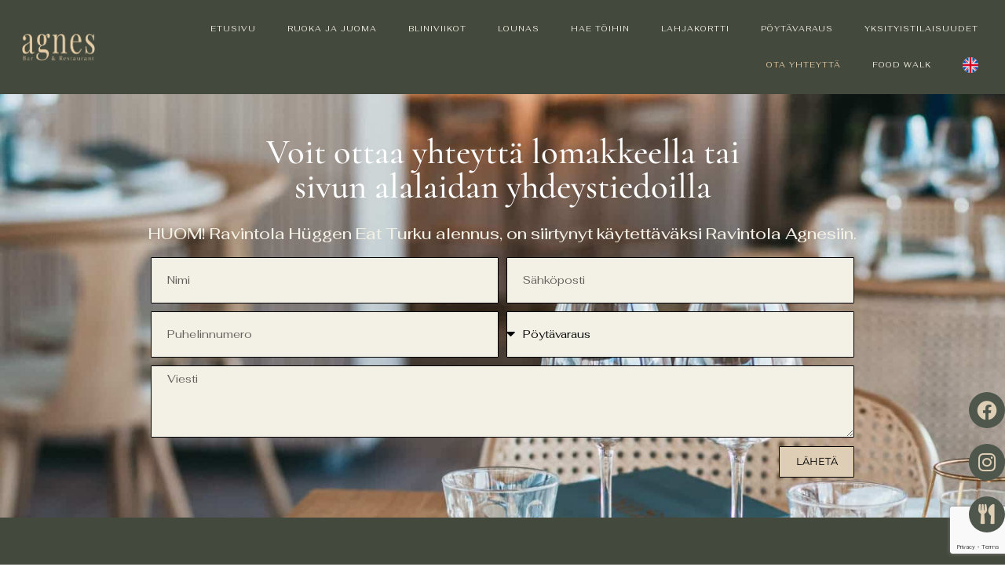

--- FILE ---
content_type: text/html; charset=UTF-8
request_url: https://www.ravintolaagnes.fi/ota-yhteytta/
body_size: 18906
content:
<!doctype html>
<html lang="fi">
<head>
	<meta charset="UTF-8">
	<meta name="viewport" content="width=device-width, initial-scale=1">
	<link rel="profile" href="https://gmpg.org/xfn/11">
	<meta name='robots' content='index, follow, max-image-preview:large, max-snippet:-1, max-video-preview:-1' />
	<style>img:is([sizes="auto" i], [sizes^="auto," i]) { contain-intrinsic-size: 3000px 1500px }</style>
	
	<!-- This site is optimized with the Yoast SEO plugin v26.3 - https://yoast.com/wordpress/plugins/seo/ -->
	<title>Ota yhteyttä &#8212; Ravintola Agnes</title>
<link data-rocket-prefetch href="https://www.gstatic.com" rel="dns-prefetch">
<link data-rocket-prefetch href="https://cdn-mobal-bucket.storage.googleapis.com" rel="dns-prefetch">
<link data-rocket-prefetch href="https://www.googletagmanager.com" rel="dns-prefetch">
<link data-rocket-prefetch href="https://www.google.com" rel="dns-prefetch"><link rel="preload" data-rocket-preload as="image" href="https://www.ravintolaagnes.fi/wp-content/uploads/2022/11/agnes-38_52465113607_o-scaled.jpg" fetchpriority="high">
	<meta name="description" content="Ota meihin yhteyttä! Lähetä meille sähköpostia osoitteeseen info@ravintolaagnes.fi tai soita numeroon 040 099 4991!" />
	<link rel="canonical" href="https://www.ravintolaagnes.fi/ota-yhteytta/" />
	<meta property="og:locale" content="fi_FI" />
	<meta property="og:type" content="article" />
	<meta property="og:title" content="Ota yhteyttä &#8212; Ravintola Agnes" />
	<meta property="og:description" content="Ota meihin yhteyttä! Lähetä meille sähköpostia osoitteeseen info@ravintolaagnes.fi tai soita numeroon 040 099 4991!" />
	<meta property="og:url" content="https://www.ravintolaagnes.fi/ota-yhteytta/" />
	<meta property="og:site_name" content="Ravintola Agnes" />
	<meta property="article:modified_time" content="2025-01-27T10:05:07+00:00" />
	<meta property="og:image" content="https://www.ravintolaagnes.fi/wp-content/uploads/2022/07/frontti.jpg" />
	<meta property="og:image:width" content="1920" />
	<meta property="og:image:height" content="1080" />
	<meta property="og:image:type" content="image/jpeg" />
	<meta name="twitter:card" content="summary_large_image" />
	<meta name="twitter:label1" content="Arvioitu lukuaika" />
	<meta name="twitter:data1" content="1 minuutti" />
	<script type="application/ld+json" class="yoast-schema-graph">{"@context":"https://schema.org","@graph":[{"@type":"WebPage","@id":"https://www.ravintolaagnes.fi/ota-yhteytta/","url":"https://www.ravintolaagnes.fi/ota-yhteytta/","name":"Ota yhteyttä &#8212; Ravintola Agnes","isPartOf":{"@id":"https://www.ravintolaagnes.fi/#website"},"primaryImageOfPage":{"@id":"https://www.ravintolaagnes.fi/ota-yhteytta/#primaryimage"},"image":{"@id":"https://www.ravintolaagnes.fi/ota-yhteytta/#primaryimage"},"thumbnailUrl":"https://www.ravintolaagnes.fi/wp-content/uploads/2022/07/frontti.jpg","datePublished":"2022-02-10T11:50:15+00:00","dateModified":"2025-01-27T10:05:07+00:00","description":"Ota meihin yhteyttä! Lähetä meille sähköpostia osoitteeseen info@ravintolaagnes.fi tai soita numeroon 040 099 4991!","breadcrumb":{"@id":"https://www.ravintolaagnes.fi/ota-yhteytta/#breadcrumb"},"inLanguage":"fi","potentialAction":[{"@type":"ReadAction","target":["https://www.ravintolaagnes.fi/ota-yhteytta/"]}]},{"@type":"ImageObject","inLanguage":"fi","@id":"https://www.ravintolaagnes.fi/ota-yhteytta/#primaryimage","url":"https://www.ravintolaagnes.fi/wp-content/uploads/2022/07/frontti.jpg","contentUrl":"https://www.ravintolaagnes.fi/wp-content/uploads/2022/07/frontti.jpg","width":1920,"height":1080},{"@type":"BreadcrumbList","@id":"https://www.ravintolaagnes.fi/ota-yhteytta/#breadcrumb","itemListElement":[{"@type":"ListItem","position":1,"name":"Etusivu","item":"https://www.ravintolaagnes.fi/"},{"@type":"ListItem","position":2,"name":"Ota yhteyttä"}]},{"@type":"WebSite","@id":"https://www.ravintolaagnes.fi/#website","url":"https://www.ravintolaagnes.fi/","name":"Ravintola Agnes","description":"Turku","potentialAction":[{"@type":"SearchAction","target":{"@type":"EntryPoint","urlTemplate":"https://www.ravintolaagnes.fi/?s={search_term_string}"},"query-input":{"@type":"PropertyValueSpecification","valueRequired":true,"valueName":"search_term_string"}}],"inLanguage":"fi"}]}</script>
	<!-- / Yoast SEO plugin. -->


<link rel='dns-prefetch' href='//www.googletagmanager.com' />

<link rel="alternate" type="application/rss+xml" title="Ravintola Agnes &raquo; syöte" href="https://www.ravintolaagnes.fi/feed/" />
<link rel="alternate" type="application/rss+xml" title="Ravintola Agnes &raquo; kommenttien syöte" href="https://www.ravintolaagnes.fi/comments/feed/" />
<style id='wp-emoji-styles-inline-css'>

	img.wp-smiley, img.emoji {
		display: inline !important;
		border: none !important;
		box-shadow: none !important;
		height: 1em !important;
		width: 1em !important;
		margin: 0 0.07em !important;
		vertical-align: -0.1em !important;
		background: none !important;
		padding: 0 !important;
	}
</style>
<style id='global-styles-inline-css'>
:root{--wp--preset--aspect-ratio--square: 1;--wp--preset--aspect-ratio--4-3: 4/3;--wp--preset--aspect-ratio--3-4: 3/4;--wp--preset--aspect-ratio--3-2: 3/2;--wp--preset--aspect-ratio--2-3: 2/3;--wp--preset--aspect-ratio--16-9: 16/9;--wp--preset--aspect-ratio--9-16: 9/16;--wp--preset--color--black: #000000;--wp--preset--color--cyan-bluish-gray: #abb8c3;--wp--preset--color--white: #ffffff;--wp--preset--color--pale-pink: #f78da7;--wp--preset--color--vivid-red: #cf2e2e;--wp--preset--color--luminous-vivid-orange: #ff6900;--wp--preset--color--luminous-vivid-amber: #fcb900;--wp--preset--color--light-green-cyan: #7bdcb5;--wp--preset--color--vivid-green-cyan: #00d084;--wp--preset--color--pale-cyan-blue: #8ed1fc;--wp--preset--color--vivid-cyan-blue: #0693e3;--wp--preset--color--vivid-purple: #9b51e0;--wp--preset--gradient--vivid-cyan-blue-to-vivid-purple: linear-gradient(135deg,rgba(6,147,227,1) 0%,rgb(155,81,224) 100%);--wp--preset--gradient--light-green-cyan-to-vivid-green-cyan: linear-gradient(135deg,rgb(122,220,180) 0%,rgb(0,208,130) 100%);--wp--preset--gradient--luminous-vivid-amber-to-luminous-vivid-orange: linear-gradient(135deg,rgba(252,185,0,1) 0%,rgba(255,105,0,1) 100%);--wp--preset--gradient--luminous-vivid-orange-to-vivid-red: linear-gradient(135deg,rgba(255,105,0,1) 0%,rgb(207,46,46) 100%);--wp--preset--gradient--very-light-gray-to-cyan-bluish-gray: linear-gradient(135deg,rgb(238,238,238) 0%,rgb(169,184,195) 100%);--wp--preset--gradient--cool-to-warm-spectrum: linear-gradient(135deg,rgb(74,234,220) 0%,rgb(151,120,209) 20%,rgb(207,42,186) 40%,rgb(238,44,130) 60%,rgb(251,105,98) 80%,rgb(254,248,76) 100%);--wp--preset--gradient--blush-light-purple: linear-gradient(135deg,rgb(255,206,236) 0%,rgb(152,150,240) 100%);--wp--preset--gradient--blush-bordeaux: linear-gradient(135deg,rgb(254,205,165) 0%,rgb(254,45,45) 50%,rgb(107,0,62) 100%);--wp--preset--gradient--luminous-dusk: linear-gradient(135deg,rgb(255,203,112) 0%,rgb(199,81,192) 50%,rgb(65,88,208) 100%);--wp--preset--gradient--pale-ocean: linear-gradient(135deg,rgb(255,245,203) 0%,rgb(182,227,212) 50%,rgb(51,167,181) 100%);--wp--preset--gradient--electric-grass: linear-gradient(135deg,rgb(202,248,128) 0%,rgb(113,206,126) 100%);--wp--preset--gradient--midnight: linear-gradient(135deg,rgb(2,3,129) 0%,rgb(40,116,252) 100%);--wp--preset--font-size--small: 13px;--wp--preset--font-size--medium: 20px;--wp--preset--font-size--large: 36px;--wp--preset--font-size--x-large: 42px;--wp--preset--spacing--20: 0.44rem;--wp--preset--spacing--30: 0.67rem;--wp--preset--spacing--40: 1rem;--wp--preset--spacing--50: 1.5rem;--wp--preset--spacing--60: 2.25rem;--wp--preset--spacing--70: 3.38rem;--wp--preset--spacing--80: 5.06rem;--wp--preset--shadow--natural: 6px 6px 9px rgba(0, 0, 0, 0.2);--wp--preset--shadow--deep: 12px 12px 50px rgba(0, 0, 0, 0.4);--wp--preset--shadow--sharp: 6px 6px 0px rgba(0, 0, 0, 0.2);--wp--preset--shadow--outlined: 6px 6px 0px -3px rgba(255, 255, 255, 1), 6px 6px rgba(0, 0, 0, 1);--wp--preset--shadow--crisp: 6px 6px 0px rgba(0, 0, 0, 1);}:root { --wp--style--global--content-size: 800px;--wp--style--global--wide-size: 1200px; }:where(body) { margin: 0; }.wp-site-blocks > .alignleft { float: left; margin-right: 2em; }.wp-site-blocks > .alignright { float: right; margin-left: 2em; }.wp-site-blocks > .aligncenter { justify-content: center; margin-left: auto; margin-right: auto; }:where(.wp-site-blocks) > * { margin-block-start: 24px; margin-block-end: 0; }:where(.wp-site-blocks) > :first-child { margin-block-start: 0; }:where(.wp-site-blocks) > :last-child { margin-block-end: 0; }:root { --wp--style--block-gap: 24px; }:root :where(.is-layout-flow) > :first-child{margin-block-start: 0;}:root :where(.is-layout-flow) > :last-child{margin-block-end: 0;}:root :where(.is-layout-flow) > *{margin-block-start: 24px;margin-block-end: 0;}:root :where(.is-layout-constrained) > :first-child{margin-block-start: 0;}:root :where(.is-layout-constrained) > :last-child{margin-block-end: 0;}:root :where(.is-layout-constrained) > *{margin-block-start: 24px;margin-block-end: 0;}:root :where(.is-layout-flex){gap: 24px;}:root :where(.is-layout-grid){gap: 24px;}.is-layout-flow > .alignleft{float: left;margin-inline-start: 0;margin-inline-end: 2em;}.is-layout-flow > .alignright{float: right;margin-inline-start: 2em;margin-inline-end: 0;}.is-layout-flow > .aligncenter{margin-left: auto !important;margin-right: auto !important;}.is-layout-constrained > .alignleft{float: left;margin-inline-start: 0;margin-inline-end: 2em;}.is-layout-constrained > .alignright{float: right;margin-inline-start: 2em;margin-inline-end: 0;}.is-layout-constrained > .aligncenter{margin-left: auto !important;margin-right: auto !important;}.is-layout-constrained > :where(:not(.alignleft):not(.alignright):not(.alignfull)){max-width: var(--wp--style--global--content-size);margin-left: auto !important;margin-right: auto !important;}.is-layout-constrained > .alignwide{max-width: var(--wp--style--global--wide-size);}body .is-layout-flex{display: flex;}.is-layout-flex{flex-wrap: wrap;align-items: center;}.is-layout-flex > :is(*, div){margin: 0;}body .is-layout-grid{display: grid;}.is-layout-grid > :is(*, div){margin: 0;}body{padding-top: 0px;padding-right: 0px;padding-bottom: 0px;padding-left: 0px;}a:where(:not(.wp-element-button)){text-decoration: underline;}:root :where(.wp-element-button, .wp-block-button__link){background-color: #32373c;border-width: 0;color: #fff;font-family: inherit;font-size: inherit;line-height: inherit;padding: calc(0.667em + 2px) calc(1.333em + 2px);text-decoration: none;}.has-black-color{color: var(--wp--preset--color--black) !important;}.has-cyan-bluish-gray-color{color: var(--wp--preset--color--cyan-bluish-gray) !important;}.has-white-color{color: var(--wp--preset--color--white) !important;}.has-pale-pink-color{color: var(--wp--preset--color--pale-pink) !important;}.has-vivid-red-color{color: var(--wp--preset--color--vivid-red) !important;}.has-luminous-vivid-orange-color{color: var(--wp--preset--color--luminous-vivid-orange) !important;}.has-luminous-vivid-amber-color{color: var(--wp--preset--color--luminous-vivid-amber) !important;}.has-light-green-cyan-color{color: var(--wp--preset--color--light-green-cyan) !important;}.has-vivid-green-cyan-color{color: var(--wp--preset--color--vivid-green-cyan) !important;}.has-pale-cyan-blue-color{color: var(--wp--preset--color--pale-cyan-blue) !important;}.has-vivid-cyan-blue-color{color: var(--wp--preset--color--vivid-cyan-blue) !important;}.has-vivid-purple-color{color: var(--wp--preset--color--vivid-purple) !important;}.has-black-background-color{background-color: var(--wp--preset--color--black) !important;}.has-cyan-bluish-gray-background-color{background-color: var(--wp--preset--color--cyan-bluish-gray) !important;}.has-white-background-color{background-color: var(--wp--preset--color--white) !important;}.has-pale-pink-background-color{background-color: var(--wp--preset--color--pale-pink) !important;}.has-vivid-red-background-color{background-color: var(--wp--preset--color--vivid-red) !important;}.has-luminous-vivid-orange-background-color{background-color: var(--wp--preset--color--luminous-vivid-orange) !important;}.has-luminous-vivid-amber-background-color{background-color: var(--wp--preset--color--luminous-vivid-amber) !important;}.has-light-green-cyan-background-color{background-color: var(--wp--preset--color--light-green-cyan) !important;}.has-vivid-green-cyan-background-color{background-color: var(--wp--preset--color--vivid-green-cyan) !important;}.has-pale-cyan-blue-background-color{background-color: var(--wp--preset--color--pale-cyan-blue) !important;}.has-vivid-cyan-blue-background-color{background-color: var(--wp--preset--color--vivid-cyan-blue) !important;}.has-vivid-purple-background-color{background-color: var(--wp--preset--color--vivid-purple) !important;}.has-black-border-color{border-color: var(--wp--preset--color--black) !important;}.has-cyan-bluish-gray-border-color{border-color: var(--wp--preset--color--cyan-bluish-gray) !important;}.has-white-border-color{border-color: var(--wp--preset--color--white) !important;}.has-pale-pink-border-color{border-color: var(--wp--preset--color--pale-pink) !important;}.has-vivid-red-border-color{border-color: var(--wp--preset--color--vivid-red) !important;}.has-luminous-vivid-orange-border-color{border-color: var(--wp--preset--color--luminous-vivid-orange) !important;}.has-luminous-vivid-amber-border-color{border-color: var(--wp--preset--color--luminous-vivid-amber) !important;}.has-light-green-cyan-border-color{border-color: var(--wp--preset--color--light-green-cyan) !important;}.has-vivid-green-cyan-border-color{border-color: var(--wp--preset--color--vivid-green-cyan) !important;}.has-pale-cyan-blue-border-color{border-color: var(--wp--preset--color--pale-cyan-blue) !important;}.has-vivid-cyan-blue-border-color{border-color: var(--wp--preset--color--vivid-cyan-blue) !important;}.has-vivid-purple-border-color{border-color: var(--wp--preset--color--vivid-purple) !important;}.has-vivid-cyan-blue-to-vivid-purple-gradient-background{background: var(--wp--preset--gradient--vivid-cyan-blue-to-vivid-purple) !important;}.has-light-green-cyan-to-vivid-green-cyan-gradient-background{background: var(--wp--preset--gradient--light-green-cyan-to-vivid-green-cyan) !important;}.has-luminous-vivid-amber-to-luminous-vivid-orange-gradient-background{background: var(--wp--preset--gradient--luminous-vivid-amber-to-luminous-vivid-orange) !important;}.has-luminous-vivid-orange-to-vivid-red-gradient-background{background: var(--wp--preset--gradient--luminous-vivid-orange-to-vivid-red) !important;}.has-very-light-gray-to-cyan-bluish-gray-gradient-background{background: var(--wp--preset--gradient--very-light-gray-to-cyan-bluish-gray) !important;}.has-cool-to-warm-spectrum-gradient-background{background: var(--wp--preset--gradient--cool-to-warm-spectrum) !important;}.has-blush-light-purple-gradient-background{background: var(--wp--preset--gradient--blush-light-purple) !important;}.has-blush-bordeaux-gradient-background{background: var(--wp--preset--gradient--blush-bordeaux) !important;}.has-luminous-dusk-gradient-background{background: var(--wp--preset--gradient--luminous-dusk) !important;}.has-pale-ocean-gradient-background{background: var(--wp--preset--gradient--pale-ocean) !important;}.has-electric-grass-gradient-background{background: var(--wp--preset--gradient--electric-grass) !important;}.has-midnight-gradient-background{background: var(--wp--preset--gradient--midnight) !important;}.has-small-font-size{font-size: var(--wp--preset--font-size--small) !important;}.has-medium-font-size{font-size: var(--wp--preset--font-size--medium) !important;}.has-large-font-size{font-size: var(--wp--preset--font-size--large) !important;}.has-x-large-font-size{font-size: var(--wp--preset--font-size--x-large) !important;}
:root :where(.wp-block-pullquote){font-size: 1.5em;line-height: 1.6;}
</style>
<link rel='stylesheet' id='wpml-legacy-horizontal-list-0-css' href='https://www.ravintolaagnes.fi/wp-content/plugins/sitepress-multilingual-cms/templates/language-switchers/legacy-list-horizontal/style.min.css?ver=1' media='all' />
<link rel='stylesheet' id='wpml-menu-item-0-css' href='https://www.ravintolaagnes.fi/wp-content/plugins/sitepress-multilingual-cms/templates/language-switchers/menu-item/style.min.css?ver=1' media='all' />
<link rel='stylesheet' id='hello-elementor-theme-style-css' href='https://www.ravintolaagnes.fi/wp-content/themes/hello-elementor/assets/css/theme.css?ver=3.4.4' media='all' />
<link rel='stylesheet' id='hello-elementor-child-style-css' href='https://www.ravintolaagnes.fi/wp-content/themes/hello-theme-child-master/style.css?ver=1.0.0' media='all' />
<link rel='stylesheet' id='hello-elementor-css' href='https://www.ravintolaagnes.fi/wp-content/themes/hello-elementor/assets/css/reset.css?ver=3.4.4' media='all' />
<link rel='stylesheet' id='hello-elementor-header-footer-css' href='https://www.ravintolaagnes.fi/wp-content/themes/hello-elementor/assets/css/header-footer.css?ver=3.4.4' media='all' />
<link rel='stylesheet' id='elementor-frontend-css' href='https://www.ravintolaagnes.fi/wp-content/plugins/elementor/assets/css/frontend.min.css?ver=3.32.5' media='all' />
<link rel='stylesheet' id='elementor-post-9-css' href='https://www.ravintolaagnes.fi/wp-content/uploads/elementor/css/post-9.css?ver=1765386664' media='all' />
<link rel='stylesheet' id='widget-image-css' href='https://www.ravintolaagnes.fi/wp-content/plugins/elementor/assets/css/widget-image.min.css?ver=3.32.5' media='all' />
<link rel='stylesheet' id='widget-nav-menu-css' href='https://www.ravintolaagnes.fi/wp-content/plugins/elementor-pro/assets/css/widget-nav-menu.min.css?ver=3.32.3' media='all' />
<link rel='stylesheet' id='e-animation-float-css' href='https://www.ravintolaagnes.fi/wp-content/plugins/elementor/assets/lib/animations/styles/e-animation-float.min.css?ver=3.32.5' media='all' />
<link rel='stylesheet' id='e-sticky-css' href='https://www.ravintolaagnes.fi/wp-content/plugins/elementor-pro/assets/css/modules/sticky.min.css?ver=3.32.3' media='all' />
<link rel='stylesheet' id='widget-social-icons-css' href='https://www.ravintolaagnes.fi/wp-content/plugins/elementor/assets/css/widget-social-icons.min.css?ver=3.32.5' media='all' />
<link rel='stylesheet' id='e-apple-webkit-css' href='https://www.ravintolaagnes.fi/wp-content/plugins/elementor/assets/css/conditionals/apple-webkit.min.css?ver=3.32.5' media='all' />
<link rel='stylesheet' id='e-motion-fx-css' href='https://www.ravintolaagnes.fi/wp-content/plugins/elementor-pro/assets/css/modules/motion-fx.min.css?ver=3.32.3' media='all' />
<link rel='stylesheet' id='jet-elements-css' href='https://www.ravintolaagnes.fi/wp-content/plugins/jet-elements/assets/css/jet-elements.css?ver=2.7.12.1' media='all' />
<link rel='stylesheet' id='jet-button-css' href='https://www.ravintolaagnes.fi/wp-content/plugins/jet-elements/assets/css/addons/jet-button.css?ver=2.7.12.1' media='all' />
<link rel='stylesheet' id='jet-button-skin-css' href='https://www.ravintolaagnes.fi/wp-content/plugins/jet-elements/assets/css/skin/jet-button.css?ver=2.7.12.1' media='all' />
<link rel='stylesheet' id='widget-heading-css' href='https://www.ravintolaagnes.fi/wp-content/plugins/elementor/assets/css/widget-heading.min.css?ver=3.32.5' media='all' />
<link rel='stylesheet' id='widget-form-css' href='https://www.ravintolaagnes.fi/wp-content/plugins/elementor-pro/assets/css/widget-form.min.css?ver=3.32.3' media='all' />
<link rel='stylesheet' id='e-animation-fadeInUp-css' href='https://www.ravintolaagnes.fi/wp-content/plugins/elementor/assets/lib/animations/styles/fadeInUp.min.css?ver=3.32.5' media='all' />
<link rel='stylesheet' id='e-popup-css' href='https://www.ravintolaagnes.fi/wp-content/plugins/elementor-pro/assets/css/conditionals/popup.min.css?ver=3.32.3' media='all' />
<link rel='stylesheet' id='elementor-icons-css' href='https://www.ravintolaagnes.fi/wp-content/plugins/elementor/assets/lib/eicons/css/elementor-icons.min.css?ver=5.44.0' media='all' />
<link rel='stylesheet' id='elementor-post-26-css' href='https://www.ravintolaagnes.fi/wp-content/uploads/elementor/css/post-26.css?ver=1765386667' media='all' />
<link rel='stylesheet' id='elementor-post-243-css' href='https://www.ravintolaagnes.fi/wp-content/uploads/elementor/css/post-243.css?ver=1765386664' media='all' />
<link rel='stylesheet' id='elementor-post-468-css' href='https://www.ravintolaagnes.fi/wp-content/uploads/elementor/css/post-468.css?ver=1765386664' media='all' />
<link rel='stylesheet' id='elementor-post-3787-css' href='https://www.ravintolaagnes.fi/wp-content/uploads/elementor/css/post-3787.css?ver=1765386664' media='all' />
<link rel='stylesheet' id='elementor-post-3589-css' href='https://www.ravintolaagnes.fi/wp-content/uploads/elementor/css/post-3589.css?ver=1765386664' media='all' />
<link rel='stylesheet' id='elementor-gf-local-roboto-css' href='https://www.ravintolaagnes.fi/wp-content/uploads/elementor/google-fonts/css/roboto.css?ver=1755530953' media='all' />
<link rel='stylesheet' id='elementor-gf-local-robotoslab-css' href='https://www.ravintolaagnes.fi/wp-content/uploads/elementor/google-fonts/css/robotoslab.css?ver=1755530955' media='all' />
<link rel='stylesheet' id='elementor-gf-local-fahkwang-css' href='https://www.ravintolaagnes.fi/wp-content/uploads/elementor/google-fonts/css/fahkwang.css?ver=1755530958' media='all' />
<link rel='stylesheet' id='elementor-gf-local-cormorant-css' href='https://www.ravintolaagnes.fi/wp-content/uploads/elementor/google-fonts/css/cormorant.css?ver=1755530960' media='all' />
<link rel='stylesheet' id='elementor-gf-local-cormorantgaramond-css' href='https://www.ravintolaagnes.fi/wp-content/uploads/elementor/google-fonts/css/cormorantgaramond.css?ver=1755530963' media='all' />
<link rel='stylesheet' id='elementor-gf-local-montserrat-css' href='https://www.ravintolaagnes.fi/wp-content/uploads/elementor/google-fonts/css/montserrat.css?ver=1755530970' media='all' />
<link rel='stylesheet' id='elementor-icons-shared-0-css' href='https://www.ravintolaagnes.fi/wp-content/plugins/elementor/assets/lib/font-awesome/css/fontawesome.min.css?ver=5.15.3' media='all' />
<link rel='stylesheet' id='elementor-icons-fa-solid-css' href='https://www.ravintolaagnes.fi/wp-content/plugins/elementor/assets/lib/font-awesome/css/solid.min.css?ver=5.15.3' media='all' />
<link rel='stylesheet' id='elementor-icons-fa-brands-css' href='https://www.ravintolaagnes.fi/wp-content/plugins/elementor/assets/lib/font-awesome/css/brands.min.css?ver=5.15.3' media='all' />
<script id="wpml-cookie-js-extra">
var wpml_cookies = {"wp-wpml_current_language":{"value":"fi","expires":1,"path":"\/"}};
var wpml_cookies = {"wp-wpml_current_language":{"value":"fi","expires":1,"path":"\/"}};
</script>
<script src="https://www.ravintolaagnes.fi/wp-content/plugins/sitepress-multilingual-cms/res/js/cookies/language-cookie.js?ver=484900" id="wpml-cookie-js" defer data-wp-strategy="defer"></script>
<script src="https://www.ravintolaagnes.fi/wp-includes/js/jquery/jquery.min.js?ver=3.7.1" id="jquery-core-js"></script>
<script src="https://www.ravintolaagnes.fi/wp-includes/js/jquery/jquery-migrate.min.js?ver=3.4.1" id="jquery-migrate-js"></script>

<!-- Google tag (gtag.js) snippet added by Site Kit -->
<!-- Google Analytics snippet added by Site Kit -->
<script src="https://www.googletagmanager.com/gtag/js?id=GT-WF8BSS7K" id="google_gtagjs-js" async></script>
<script id="google_gtagjs-js-after">
window.dataLayer = window.dataLayer || [];function gtag(){dataLayer.push(arguments);}
gtag("set","linker",{"domains":["www.ravintolaagnes.fi"]});
gtag("js", new Date());
gtag("set", "developer_id.dZTNiMT", true);
gtag("config", "GT-WF8BSS7K");
 window._googlesitekit = window._googlesitekit || {}; window._googlesitekit.throttledEvents = []; window._googlesitekit.gtagEvent = (name, data) => { var key = JSON.stringify( { name, data } ); if ( !! window._googlesitekit.throttledEvents[ key ] ) { return; } window._googlesitekit.throttledEvents[ key ] = true; setTimeout( () => { delete window._googlesitekit.throttledEvents[ key ]; }, 5 ); gtag( "event", name, { ...data, event_source: "site-kit" } ); };
</script>
<link rel="https://api.w.org/" href="https://www.ravintolaagnes.fi/wp-json/" /><link rel="alternate" title="JSON" type="application/json" href="https://www.ravintolaagnes.fi/wp-json/wp/v2/pages/26" /><link rel="EditURI" type="application/rsd+xml" title="RSD" href="https://www.ravintolaagnes.fi/xmlrpc.php?rsd" />
<meta name="generator" content="WordPress 6.8.3" />
<link rel='shortlink' href='https://www.ravintolaagnes.fi/?p=26' />
<link rel="alternate" title="oEmbed (JSON)" type="application/json+oembed" href="https://www.ravintolaagnes.fi/wp-json/oembed/1.0/embed?url=https%3A%2F%2Fwww.ravintolaagnes.fi%2Fota-yhteytta%2F" />
<link rel="alternate" title="oEmbed (XML)" type="text/xml+oembed" href="https://www.ravintolaagnes.fi/wp-json/oembed/1.0/embed?url=https%3A%2F%2Fwww.ravintolaagnes.fi%2Fota-yhteytta%2F&#038;format=xml" />
<meta name="generator" content="WPML ver:4.8.4 stt:1,18;" />
<meta name="generator" content="Site Kit by Google 1.165.0" /><meta name="generator" content="Elementor 3.32.5; features: additional_custom_breakpoints; settings: css_print_method-external, google_font-enabled, font_display-auto">
<!-- Global site tag (gtag.js) - Google Analytics -->
<script async src="https://www.googletagmanager.com/gtag/js?id=G-63RH14XLFQ"></script>
<script>
  window.dataLayer = window.dataLayer || [];
  function gtag(){dataLayer.push(arguments);}
  gtag('js', new Date());

  gtag('config', 'G-63RH14XLFQ');
</script>
<!-- Agnes -->
<script>
  !(function (a, e, s, p, $, o, r) {
    (a[p] =
      a[p] ||
      function () {
        a[p].conf = arguments[0];
      }),
      (o = e.createElement(s)),
      (r = e.getElementsByTagName(s)[0]),
      (o.id = p),
      (o.src = $),
      (o.async = 1),
      r.parentNode.insertBefore(o, r);
  })(
    window,
    document,
    "script",
    "mobal",
    "https://cdn-mobal-bucket.storage.googleapis.com/widgets/dist/v1/businessHoursWidget.js"
  ),
    mobal({
      elementConfigs: {
        "ct-profile": {
          profileId: "0b9463ac-7db3-4d4e-8db3-1297867349dd",
          hasRegularHours: !0,
          regularHoursWeekdayFormat: "short",
        },
        "ct-profile-sp": {
          profileId: "0b9463ac-7db3-4d4e-8db3-1297867349dd",
          hasSpecialHours: !0,
          specialHoursCustomFormat: "d.MM"
        },
      },
    });
</script>

<!-- Agnes Styles -->
<style>
	[data-mobal-id^="ct-profile"] table {
		font-size: 1em !important;
		border-spacing: 0 !important;
		border-collapse: collapse !important;
		width: auto !important;
	}
	
	[data-mobal-id^="ct-profile"] table td {
		padding: 0 !important;
		padding-right: 0.5em !important;
		border: none !important;
		background-color: transparent !important;
		color: var(--e-global-color-secondary) !important;
		text-align: left !important;
		font-family: "Cormorant Garamond", Sans-serif;
		font-size: 1.7em !important;
		width: auto !important;
		max-width: none !important;
	}

	[data-mobal-id="ct-profile-sp"] table td {
		font-size: 1.7em !important;
	}

	/* KESKITYS MOBIILILLA – molemmat profiilit */
	@media (max-width: 768px) {

		[data-mobal-id^="ct-profile"] table {
			margin: 0 auto !important;
		}

		[data-mobal-id^="ct-profile"] table td,
		[data-mobal-id^="ct-profile"] table td * {
			text-align: center !important;
			padding-right: 0 !important;
		}
	}
</style>

			<style>
				.e-con.e-parent:nth-of-type(n+4):not(.e-lazyloaded):not(.e-no-lazyload),
				.e-con.e-parent:nth-of-type(n+4):not(.e-lazyloaded):not(.e-no-lazyload) * {
					background-image: none !important;
				}
				@media screen and (max-height: 1024px) {
					.e-con.e-parent:nth-of-type(n+3):not(.e-lazyloaded):not(.e-no-lazyload),
					.e-con.e-parent:nth-of-type(n+3):not(.e-lazyloaded):not(.e-no-lazyload) * {
						background-image: none !important;
					}
				}
				@media screen and (max-height: 640px) {
					.e-con.e-parent:nth-of-type(n+2):not(.e-lazyloaded):not(.e-no-lazyload),
					.e-con.e-parent:nth-of-type(n+2):not(.e-lazyloaded):not(.e-no-lazyload) * {
						background-image: none !important;
					}
				}
			</style>
			<link rel="icon" href="https://www.ravintolaagnes.fi/wp-content/uploads/2022/07/cropped-202207-Agnes-favicon-32x32.jpg" sizes="32x32" />
<link rel="icon" href="https://www.ravintolaagnes.fi/wp-content/uploads/2022/07/cropped-202207-Agnes-favicon-192x192.jpg" sizes="192x192" />
<link rel="apple-touch-icon" href="https://www.ravintolaagnes.fi/wp-content/uploads/2022/07/cropped-202207-Agnes-favicon-180x180.jpg" />
<meta name="msapplication-TileImage" content="https://www.ravintolaagnes.fi/wp-content/uploads/2022/07/cropped-202207-Agnes-favicon-270x270.jpg" />
<noscript><style id="rocket-lazyload-nojs-css">.rll-youtube-player, [data-lazy-src]{display:none !important;}</style></noscript><meta name="generator" content="WP Rocket 3.20.1.1" data-wpr-features="wpr_lazyload_images wpr_preconnect_external_domains wpr_oci wpr_image_dimensions wpr_preload_links wpr_desktop" /></head>
<body class="wp-singular page-template-default page page-id-26 wp-embed-responsive wp-theme-hello-elementor wp-child-theme-hello-theme-child-master hello-elementor-default elementor-default elementor-template-full-width elementor-kit-9 elementor-page elementor-page-26">


<a class="skip-link screen-reader-text" href="#content">Mene sisältöön</a>

		<header  data-elementor-type="header" data-elementor-id="243" class="elementor elementor-243 elementor-location-header" data-elementor-post-type="elementor_library">
					<section class="elementor-section elementor-top-section elementor-element elementor-element-3fdd0f8 elementor-section-full_width elementor-section-height-min-height elementor-section-items-stretch elementor-section-height-default" data-id="3fdd0f8" data-element_type="section" id="top" data-settings="{&quot;jet_parallax_layout_list&quot;:[],&quot;background_background&quot;:&quot;classic&quot;}">
						<div  class="elementor-container elementor-column-gap-default">
					<div class="elementor-column elementor-col-50 elementor-top-column elementor-element elementor-element-79a0beb" data-id="79a0beb" data-element_type="column">
			<div class="elementor-widget-wrap elementor-element-populated">
						<div class="elementor-element elementor-element-156ddc0 elementor-widget elementor-widget-image" data-id="156ddc0" data-element_type="widget" data-widget_type="image.default">
				<div class="elementor-widget-container">
																<a href="https://www.ravintolaagnes.fi/">
							<picture fetchpriority="high" class="attachment-large size-large wp-image-899">
<source type="image/webp" srcset="https://www.ravintolaagnes.fi/wp-content/uploads/2022/03/Agnes-logo-nude-2.png.webp 801w, https://www.ravintolaagnes.fi/wp-content/uploads/2022/03/Agnes-logo-nude-2-300x113.png.webp 300w, https://www.ravintolaagnes.fi/wp-content/uploads/2022/03/Agnes-logo-nude-2-768x291.png.webp 768w" sizes="(max-width: 800px) 100vw, 800px"/>
<img fetchpriority="high" width="800" height="303" src="https://www.ravintolaagnes.fi/wp-content/uploads/2022/03/Agnes-logo-nude-2.png" alt="" srcset="https://www.ravintolaagnes.fi/wp-content/uploads/2022/03/Agnes-logo-nude-2.png 801w, https://www.ravintolaagnes.fi/wp-content/uploads/2022/03/Agnes-logo-nude-2-300x113.png 300w, https://www.ravintolaagnes.fi/wp-content/uploads/2022/03/Agnes-logo-nude-2-768x291.png 768w" sizes="(max-width: 800px) 100vw, 800px"/>
</picture>
								</a>
															</div>
				</div>
					</div>
		</div>
				<div class="elementor-column elementor-col-50 elementor-top-column elementor-element elementor-element-f53c4f9" data-id="f53c4f9" data-element_type="column">
			<div class="elementor-widget-wrap elementor-element-populated">
						<div class="elementor-element elementor-element-4cbdb15 elementor-nav-menu__align-end elementor-nav-menu--stretch elementor-widget__width-initial elementor-nav-menu__text-align-center elementor-nav-menu--dropdown-tablet elementor-nav-menu--toggle elementor-nav-menu--burger elementor-widget elementor-widget-nav-menu" data-id="4cbdb15" data-element_type="widget" data-settings="{&quot;full_width&quot;:&quot;stretch&quot;,&quot;layout&quot;:&quot;horizontal&quot;,&quot;submenu_icon&quot;:{&quot;value&quot;:&quot;&lt;i class=\&quot;fas fa-caret-down\&quot; aria-hidden=\&quot;true\&quot;&gt;&lt;\/i&gt;&quot;,&quot;library&quot;:&quot;fa-solid&quot;},&quot;toggle&quot;:&quot;burger&quot;}" data-widget_type="nav-menu.default">
				<div class="elementor-widget-container">
								<nav aria-label="Menu" class="elementor-nav-menu--main elementor-nav-menu__container elementor-nav-menu--layout-horizontal e--pointer-framed e--animation-corners">
				<ul id="menu-1-4cbdb15" class="elementor-nav-menu"><li class="menu-item menu-item-type-post_type menu-item-object-page menu-item-home menu-item-34"><a href="https://www.ravintolaagnes.fi/" class="elementor-item">Etusivu</a></li>
<li class="menu-item menu-item-type-post_type menu-item-object-page menu-item-33"><a href="https://www.ravintolaagnes.fi/ruoka-ja-juoma/" class="elementor-item">Ruoka ja Juoma</a></li>
<li class="menu-item menu-item-type-post_type menu-item-object-page menu-item-4203"><a href="https://www.ravintolaagnes.fi/bliniviikot/" class="elementor-item">Bliniviikot</a></li>
<li class="menu-item menu-item-type-post_type menu-item-object-page menu-item-30"><a href="https://www.ravintolaagnes.fi/lounas/" class="elementor-item">Lounas</a></li>
<li class="menu-item menu-item-type-custom menu-item-object-custom menu-item-35"><a target="_blank" href="https://www.ctravintolat.fi/rekry/" class="elementor-item">Hae töihin</a></li>
<li class="menu-item menu-item-type-custom menu-item-object-custom menu-item-1648"><a target="_blank" href="https://lahjakortti.ravintolaagnes.fi/" class="elementor-item">Lahjakortti</a></li>
<li class="menu-item menu-item-type-post_type menu-item-object-page menu-item-32"><a href="https://www.ravintolaagnes.fi/poytavaraus/" class="elementor-item">Pöytävaraus</a></li>
<li class="menu-item menu-item-type-post_type menu-item-object-page menu-item-3576"><a href="https://www.ravintolaagnes.fi/yksityistilaisuudet/" class="elementor-item">Yksityistilaisuudet</a></li>
<li class="menu-item menu-item-type-post_type menu-item-object-page current-menu-item page_item page-item-26 current_page_item menu-item-31"><a href="https://www.ravintolaagnes.fi/ota-yhteytta/" aria-current="page" class="elementor-item elementor-item-active">Ota yhteyttä</a></li>
<li class="menu-item menu-item-type-custom menu-item-object-custom menu-item-3596"><a href="https://www.ctravintolat.fi/food-walk/" class="elementor-item">Food Walk</a></li>
<li class="menu-item wpml-ls-slot-4 wpml-ls-item wpml-ls-item-en wpml-ls-menu-item wpml-ls-first-item wpml-ls-last-item menu-item-type-wpml_ls_menu_item menu-item-object-wpml_ls_menu_item menu-item-wpml-ls-4-en"><a href="https://www.ravintolaagnes.fi/en/contact/" title="Switch to Englanti" aria-label="Switch to Englanti" role="menuitem" class="elementor-item"><img width="512" height="512"
            class="wpml-ls-flag"
            src="https://www.ravintolaagnes.fi/wp-content/uploads/flags/united-kingdom.svg"
            alt="Englanti"
           
           
    /></a></li>
</ul>			</nav>
					<div class="elementor-menu-toggle" role="button" tabindex="0" aria-label="Menu Toggle" aria-expanded="false">
			<i aria-hidden="true" role="presentation" class="elementor-menu-toggle__icon--open eicon-menu-bar"></i><i aria-hidden="true" role="presentation" class="elementor-menu-toggle__icon--close eicon-close"></i>		</div>
					<nav class="elementor-nav-menu--dropdown elementor-nav-menu__container" aria-hidden="true">
				<ul id="menu-2-4cbdb15" class="elementor-nav-menu"><li class="menu-item menu-item-type-post_type menu-item-object-page menu-item-home menu-item-34"><a href="https://www.ravintolaagnes.fi/" class="elementor-item" tabindex="-1">Etusivu</a></li>
<li class="menu-item menu-item-type-post_type menu-item-object-page menu-item-33"><a href="https://www.ravintolaagnes.fi/ruoka-ja-juoma/" class="elementor-item" tabindex="-1">Ruoka ja Juoma</a></li>
<li class="menu-item menu-item-type-post_type menu-item-object-page menu-item-4203"><a href="https://www.ravintolaagnes.fi/bliniviikot/" class="elementor-item" tabindex="-1">Bliniviikot</a></li>
<li class="menu-item menu-item-type-post_type menu-item-object-page menu-item-30"><a href="https://www.ravintolaagnes.fi/lounas/" class="elementor-item" tabindex="-1">Lounas</a></li>
<li class="menu-item menu-item-type-custom menu-item-object-custom menu-item-35"><a target="_blank" href="https://www.ctravintolat.fi/rekry/" class="elementor-item" tabindex="-1">Hae töihin</a></li>
<li class="menu-item menu-item-type-custom menu-item-object-custom menu-item-1648"><a target="_blank" href="https://lahjakortti.ravintolaagnes.fi/" class="elementor-item" tabindex="-1">Lahjakortti</a></li>
<li class="menu-item menu-item-type-post_type menu-item-object-page menu-item-32"><a href="https://www.ravintolaagnes.fi/poytavaraus/" class="elementor-item" tabindex="-1">Pöytävaraus</a></li>
<li class="menu-item menu-item-type-post_type menu-item-object-page menu-item-3576"><a href="https://www.ravintolaagnes.fi/yksityistilaisuudet/" class="elementor-item" tabindex="-1">Yksityistilaisuudet</a></li>
<li class="menu-item menu-item-type-post_type menu-item-object-page current-menu-item page_item page-item-26 current_page_item menu-item-31"><a href="https://www.ravintolaagnes.fi/ota-yhteytta/" aria-current="page" class="elementor-item elementor-item-active" tabindex="-1">Ota yhteyttä</a></li>
<li class="menu-item menu-item-type-custom menu-item-object-custom menu-item-3596"><a href="https://www.ctravintolat.fi/food-walk/" class="elementor-item" tabindex="-1">Food Walk</a></li>
<li class="menu-item wpml-ls-slot-4 wpml-ls-item wpml-ls-item-en wpml-ls-menu-item wpml-ls-first-item wpml-ls-last-item menu-item-type-wpml_ls_menu_item menu-item-object-wpml_ls_menu_item menu-item-wpml-ls-4-en"><a href="https://www.ravintolaagnes.fi/en/contact/" title="Switch to Englanti" aria-label="Switch to Englanti" role="menuitem" class="elementor-item" tabindex="-1"><img width="512" height="512"
            class="wpml-ls-flag"
            src="https://www.ravintolaagnes.fi/wp-content/uploads/flags/united-kingdom.svg"
            alt="Englanti"
           
           
    /></a></li>
</ul>			</nav>
						</div>
				</div>
				<div class="elementor-element elementor-element-2842eb5 elementor-shape-circle elementor-grid-1 elementor-widget__width-initial elementor-absolute e-grid-align-center elementor-widget elementor-widget-social-icons" data-id="2842eb5" data-element_type="widget" data-settings="{&quot;sticky&quot;:&quot;top&quot;,&quot;sticky_offset&quot;:500,&quot;sticky_offset_mobile&quot;:400,&quot;_position&quot;:&quot;absolute&quot;,&quot;sticky_on&quot;:[&quot;desktop&quot;,&quot;tablet&quot;,&quot;mobile&quot;],&quot;sticky_effects_offset&quot;:0,&quot;sticky_anchor_link_offset&quot;:0}" data-widget_type="social-icons.default">
				<div class="elementor-widget-container">
							<div class="elementor-social-icons-wrapper elementor-grid" role="list">
							<span class="elementor-grid-item" role="listitem">
					<a class="elementor-icon elementor-social-icon elementor-social-icon-facebook elementor-animation-float elementor-repeater-item-dbe51e1" href="https://www.facebook.com/people/Ravintola-Agnes/100078405825144/" target="_blank">
						<span class="elementor-screen-only">Facebook</span>
						<i aria-hidden="true" class="fab fa-facebook"></i>					</a>
				</span>
							<span class="elementor-grid-item" role="listitem">
					<a class="elementor-icon elementor-social-icon elementor-social-icon-instagram elementor-animation-float elementor-repeater-item-48bb7e1" href="https://www.instagram.com/ravintolaagnes/" target="_blank">
						<span class="elementor-screen-only">Instagram</span>
						<i aria-hidden="true" class="fab fa-instagram"></i>					</a>
				</span>
							<span class="elementor-grid-item" role="listitem">
					<a class="elementor-icon elementor-social-icon elementor-social-icon-utensils elementor-animation-float elementor-repeater-item-01690a2" href="https://www.ravintolaagnes.fi/poytavaraus/">
						<span class="elementor-screen-only">Utensils</span>
						<i aria-hidden="true" class="fas fa-utensils"></i>					</a>
				</span>
					</div>
						</div>
				</div>
				<div class="elementor-element elementor-element-b3fd856 elementor-widget__width-auto elementor-fixed elementor-widget elementor-widget-jet-button" data-id="b3fd856" data-element_type="widget" data-settings="{&quot;_position&quot;:&quot;fixed&quot;,&quot;motion_fx_motion_fx_scrolling&quot;:&quot;yes&quot;,&quot;motion_fx_opacity_effect&quot;:&quot;yes&quot;,&quot;motion_fx_opacity_range&quot;:{&quot;unit&quot;:&quot;%&quot;,&quot;size&quot;:&quot;&quot;,&quot;sizes&quot;:{&quot;start&quot;:0,&quot;end&quot;:30}},&quot;motion_fx_range&quot;:&quot;viewport&quot;,&quot;motion_fx_opacity_direction&quot;:&quot;out-in&quot;,&quot;motion_fx_opacity_level&quot;:{&quot;unit&quot;:&quot;px&quot;,&quot;size&quot;:10,&quot;sizes&quot;:[]},&quot;motion_fx_devices&quot;:[&quot;desktop&quot;,&quot;tablet&quot;,&quot;mobile&quot;]}" data-widget_type="jet-button.default">
				<div class="elementor-widget-container">
					<div class="elementor-jet-button jet-elements"><div class="jet-button__container">
	<a class="jet-button__instance jet-button__instance--icon-left hover-effect-1" href="#top">
		<div class="jet-button__plane jet-button__plane-normal"></div>
		<div class="jet-button__plane jet-button__plane-hover"></div>
		<div class="jet-button__state jet-button__state-normal">
			<span class="jet-button__icon jet-elements-icon"><i aria-hidden="true" class="fas fa-chevron-up"></i></span>		</div>
		<div class="jet-button__state jet-button__state-hover">
			<span class="jet-button__icon jet-elements-icon"><i aria-hidden="true" class="fas fa-chevron-up"></i></span>		</div>
	</a>
</div>
</div>				</div>
				</div>
					</div>
		</div>
					</div>
		</section>
				</header>
				<div  data-elementor-type="wp-page" data-elementor-id="26" class="elementor elementor-26" data-elementor-post-type="page">
						<section class="elementor-section elementor-top-section elementor-element elementor-element-9d24f97 elementor-section-height-min-height elementor-section-full_width elementor-section-items-stretch elementor-section-height-default" data-id="9d24f97" data-element_type="section" data-settings="{&quot;jet_parallax_layout_list&quot;:[],&quot;background_background&quot;:&quot;classic&quot;}">
						<div  class="elementor-container elementor-column-gap-default">
					<div class="elementor-column elementor-col-100 elementor-top-column elementor-element elementor-element-ebacdf1" data-id="ebacdf1" data-element_type="column">
			<div class="elementor-widget-wrap elementor-element-populated">
						<section class="elementor-section elementor-inner-section elementor-element elementor-element-8a1981f elementor-section-full_width elementor-section-height-min-height elementor-section-height-default" data-id="8a1981f" data-element_type="section" data-settings="{&quot;jet_parallax_layout_list&quot;:[]}">
						<div  class="elementor-container elementor-column-gap-default">
					<div class="elementor-column elementor-col-100 elementor-inner-column elementor-element elementor-element-5c045e7" data-id="5c045e7" data-element_type="column" data-settings="{&quot;background_background&quot;:&quot;classic&quot;}">
			<div class="elementor-widget-wrap elementor-element-populated">
					<div class="elementor-background-overlay"></div>
						<div class="elementor-element elementor-element-4a61753 elementor-widget__width-initial elementor-widget-mobile__width-initial elementor-widget elementor-widget-heading" data-id="4a61753" data-element_type="widget" data-widget_type="heading.default">
				<div class="elementor-widget-container">
					<h1 class="elementor-heading-title elementor-size-default">Voit ottaa yhteyttä lomakkeella tai sivun alalaidan yhdeystiedoilla</h1>				</div>
				</div>
				<div class="elementor-element elementor-element-2fdb34e elementor-widget elementor-widget-heading" data-id="2fdb34e" data-element_type="widget" data-widget_type="heading.default">
				<div class="elementor-widget-container">
					<h5 class="elementor-heading-title elementor-size-default">HUOM! Ravintola Hüggen Eat Turku alennus, on siirtynyt käytettäväksi Ravintola Agnesiin.</h5>				</div>
				</div>
				<div class="elementor-element elementor-element-08d15f2 elementor-button-align-end elementor-widget__width-initial elementor-widget-mobile__width-inherit elementor-widget elementor-widget-form" data-id="08d15f2" data-element_type="widget" data-settings="{&quot;step_next_label&quot;:&quot;Next&quot;,&quot;step_previous_label&quot;:&quot;Previous&quot;,&quot;button_width&quot;:&quot;100&quot;,&quot;step_type&quot;:&quot;number_text&quot;,&quot;step_icon_shape&quot;:&quot;circle&quot;}" data-widget_type="form.default">
				<div class="elementor-widget-container">
							<form class="elementor-form" method="post" name="Yhteydenotto" aria-label="Yhteydenotto">
			<input type="hidden" name="post_id" value="26"/>
			<input type="hidden" name="form_id" value="08d15f2"/>
			<input type="hidden" name="referer_title" value="Ota yhteyttä &#8212; Ravintola Agnes" />

							<input type="hidden" name="queried_id" value="26"/>
			
			<div class="elementor-form-fields-wrapper elementor-labels-">
								<div class="elementor-field-type-text">
					<input size="1" type="text" name="form_fields[field_8cb506a]" id="form-field-field_8cb506a" class="elementor-field elementor-size-lg " style="display:none !important;">				</div>
								<div class="elementor-field-type-text elementor-field-group elementor-column elementor-field-group-name elementor-col-50">
												<label for="form-field-name" class="elementor-field-label elementor-screen-only">
								Nimi							</label>
														<input size="1" type="text" name="form_fields[name]" id="form-field-name" class="elementor-field elementor-size-lg  elementor-field-textual" placeholder="Nimi">
											</div>
								<div class="elementor-field-type-email elementor-field-group elementor-column elementor-field-group-email elementor-col-50 elementor-field-required">
												<label for="form-field-email" class="elementor-field-label elementor-screen-only">
								Sähköposti							</label>
														<input size="1" type="email" name="form_fields[email]" id="form-field-email" class="elementor-field elementor-size-lg  elementor-field-textual" placeholder="Sähköposti" required="required">
											</div>
								<div class="elementor-field-type-tel elementor-field-group elementor-column elementor-field-group-field_9de728f elementor-col-50 elementor-field-required">
												<label for="form-field-field_9de728f" class="elementor-field-label elementor-screen-only">
								Puhelinnumero							</label>
								<input size="1" type="tel" name="form_fields[field_9de728f]" id="form-field-field_9de728f" class="elementor-field elementor-size-lg  elementor-field-textual" placeholder="Puhelinnumero" required="required" pattern="[0-9()#&amp;+*-=.]+" title="Only numbers and phone characters (#, -, *, etc) are accepted.">

						</div>
								<div class="elementor-field-type-select elementor-field-group elementor-column elementor-field-group-field_8748a28 elementor-col-50 elementor-field-required">
												<label for="form-field-field_8748a28" class="elementor-field-label elementor-screen-only">
								Viestin aihe							</label>
								<div class="elementor-field elementor-select-wrapper remove-before ">
			<div class="select-caret-down-wrapper">
				<i aria-hidden="true" class="eicon-caret-down"></i>			</div>
			<select name="form_fields[field_8748a28]" id="form-field-field_8748a28" class="elementor-field-textual elementor-size-lg" required="required">
									<option value="Pöytävaraus">Pöytävaraus</option>
									<option value="Palaute">Palaute</option>
									<option value="Muu">Muu</option>
							</select>
		</div>
						</div>
								<div class="elementor-field-type-textarea elementor-field-group elementor-column elementor-field-group-message elementor-col-100">
												<label for="form-field-message" class="elementor-field-label elementor-screen-only">
								Viesti							</label>
						<textarea class="elementor-field-textual elementor-field  elementor-size-lg" name="form_fields[message]" id="form-field-message" rows="4" placeholder="Viesti"></textarea>				</div>
								<div class="elementor-field-type-recaptcha_v3 elementor-field-group elementor-column elementor-field-group-field_2231938 elementor-col-100 recaptcha_v3-bottomright">
					<div class="elementor-field" id="form-field-field_2231938"><div class="elementor-g-recaptcha" data-sitekey="6LemgMUeAAAAAD1hNo6NG0HgLGXCEkbAMb5cBZoD" data-type="v3" data-action="Form" data-badge="bottomright" data-size="invisible"></div></div>				</div>
								<div class="elementor-field-group elementor-column elementor-field-type-submit elementor-col-100 e-form__buttons">
					<button class="elementor-button elementor-size-sm" type="submit">
						<span class="elementor-button-content-wrapper">
																						<span class="elementor-button-text">Lähetä</span>
													</span>
					</button>
				</div>
			</div>
		</form>
						</div>
				</div>
					</div>
		</div>
					</div>
		</section>
					</div>
		</div>
					</div>
		</section>
				</div>
				<footer data-elementor-type="footer" data-elementor-id="468" class="elementor elementor-468 elementor-location-footer" data-elementor-post-type="elementor_library">
					<section class="elementor-section elementor-top-section elementor-element elementor-element-c952a3a elementor-section-height-min-height elementor-section-full_width elementor-section-items-stretch elementor-section-height-default" data-id="c952a3a" data-element_type="section" data-settings="{&quot;jet_parallax_layout_list&quot;:[],&quot;background_background&quot;:&quot;classic&quot;}">
						<div  class="elementor-container elementor-column-gap-default">
					<div class="elementor-column elementor-col-25 elementor-top-column elementor-element elementor-element-9f12b7a" data-id="9f12b7a" data-element_type="column">
			<div class="elementor-widget-wrap elementor-element-populated">
						<div class="elementor-element elementor-element-3f92d8d elementor-widget__width-inherit elementor-widget-mobile__width-inherit elementor-widget elementor-widget-heading" data-id="3f92d8d" data-element_type="widget" data-widget_type="heading.default">
				<div class="elementor-widget-container">
					<h2 class="elementor-heading-title elementor-size-default">Tilaa uutiskirje!</h2>				</div>
				</div>
				<div class="elementor-element elementor-element-6093e58 elementor-widget elementor-widget-text-editor" data-id="6093e58" data-element_type="widget" data-widget_type="text-editor.default">
				<div class="elementor-widget-container">
									<p>Kuule ensimmäisten joukossa agnesin tarinasta, työmahdollisuuksista ja tapahtumista.</p>								</div>
				</div>
				<div class="elementor-element elementor-element-b04261d elementor-widget__width-inherit elementor-widget-mobile__width-inherit elementor-tablet-button-align-center elementor-button-align-stretch elementor-widget elementor-widget-form" data-id="b04261d" data-element_type="widget" data-settings="{&quot;button_width&quot;:&quot;33&quot;,&quot;step_next_label&quot;:&quot;Next&quot;,&quot;step_previous_label&quot;:&quot;Previous&quot;,&quot;button_width_tablet&quot;:&quot;100&quot;,&quot;step_type&quot;:&quot;number_text&quot;,&quot;step_icon_shape&quot;:&quot;circle&quot;}" data-widget_type="form.default">
				<div class="elementor-widget-container">
							<form class="elementor-form" method="post" name="Uutiskirjeen tilaus" aria-label="Uutiskirjeen tilaus">
			<input type="hidden" name="post_id" value="468"/>
			<input type="hidden" name="form_id" value="b04261d"/>
			<input type="hidden" name="referer_title" value="Sivua ei löytynyt &#8212; Ravintola Agnes" />

			
			<div class="elementor-form-fields-wrapper elementor-labels-">
								<div class="elementor-field-type-recaptcha_v3 elementor-field-group elementor-column elementor-field-group-field_56dcda4 elementor-col-100 recaptcha_v3-bottomright">
					<div class="elementor-field" id="form-field-field_56dcda4"><div class="elementor-g-recaptcha" data-sitekey="6LemgMUeAAAAAD1hNo6NG0HgLGXCEkbAMb5cBZoD" data-type="v3" data-action="Form" data-badge="bottomright" data-size="invisible"></div></div>				</div>
								<div class="elementor-field-type-text">
					<input size="1" type="text" name="form_fields[field_b22fa8f]" id="form-field-field_b22fa8f" class="elementor-field elementor-size-sm " style="display:none !important;">				</div>
								<div class="elementor-field-type-email elementor-field-group elementor-column elementor-field-group-email elementor-col-66 elementor-md-100 elementor-field-required">
												<label for="form-field-email" class="elementor-field-label elementor-screen-only">
								Sähköpostiosoite							</label>
														<input size="1" type="email" name="form_fields[email]" id="form-field-email" class="elementor-field elementor-size-sm  elementor-field-textual" placeholder="Sähköpostiosoite" required="required">
											</div>
								<div class="elementor-field-group elementor-column elementor-field-type-submit elementor-col-33 e-form__buttons elementor-md-100">
					<button class="elementor-button elementor-size-sm" type="submit">
						<span class="elementor-button-content-wrapper">
																						<span class="elementor-button-text">Tilaa</span>
													</span>
					</button>
				</div>
			</div>
		</form>
						</div>
				</div>
				<div class="elementor-element elementor-element-591a0f1 elementor-grid-2 elementor-grid-mobile-2 elementor-widget__width-initial elementor-widget-mobile__width-inherit e-grid-align-left e-grid-align-tablet-center elementor-widget-tablet__width-inherit elementor-shape-rounded elementor-widget elementor-widget-social-icons" data-id="591a0f1" data-element_type="widget" data-widget_type="social-icons.default">
				<div class="elementor-widget-container">
							<div class="elementor-social-icons-wrapper elementor-grid" role="list">
							<span class="elementor-grid-item" role="listitem">
					<a class="elementor-icon elementor-social-icon elementor-social-icon-facebook elementor-repeater-item-3054337" href="https://www.facebook.com/profile.php?id=100078405825144" target="_blank">
						<span class="elementor-screen-only">Facebook</span>
						<i aria-hidden="true" class="fab fa-facebook"></i>					</a>
				</span>
							<span class="elementor-grid-item" role="listitem">
					<a class="elementor-icon elementor-social-icon elementor-social-icon-instagram elementor-repeater-item-536ab90" href="https://instagram.com/ravintolaagnes" target="_blank">
						<span class="elementor-screen-only">Instagram</span>
						<i aria-hidden="true" class="fab fa-instagram"></i>					</a>
				</span>
					</div>
						</div>
				</div>
				<div class="elementor-element elementor-element-c6a3965 elementor-widget__width-auto elementor-widget-mobile__width-inherit elementor-widget elementor-widget-text-editor" data-id="c6a3965" data-element_type="widget" data-widget_type="text-editor.default">
				<div class="elementor-widget-container">
									© 2026 Ravintola agnes								</div>
				</div>
					</div>
		</div>
				<div class="elementor-column elementor-col-25 elementor-top-column elementor-element elementor-element-1e04a30" data-id="1e04a30" data-element_type="column">
			<div class="elementor-widget-wrap elementor-element-populated">
						<div class="elementor-element elementor-element-bdb136c elementor-widget__width-initial elementor-widget elementor-widget-text-editor" data-id="bdb136c" data-element_type="widget" data-widget_type="text-editor.default">
				<div class="elementor-widget-container">
									<p><a href="mailto:info@ravintolaagnes.fi">info@ravintolaagnes.fi</a></p>								</div>
				</div>
				<div class="elementor-element elementor-element-7a1d77b elementor-widget__width-initial elementor-widget elementor-widget-text-editor" data-id="7a1d77b" data-element_type="widget" data-widget_type="text-editor.default">
				<div class="elementor-widget-container">
									<p><a href="tel:+358300472391">+358 300 472391</a></p>								</div>
				</div>
				<div class="elementor-element elementor-element-a9dfdc5 elementor-widget__width-initial elementor-widget elementor-widget-text-editor" data-id="a9dfdc5" data-element_type="widget" data-widget_type="text-editor.default">
				<div class="elementor-widget-container">
									<p>(Hinta 0,34 €/min + pvm/mpm)</p>								</div>
				</div>
				<div class="elementor-element elementor-element-e123b36 elementor-widget__width-initial elementor-widget elementor-widget-text-editor" data-id="e123b36" data-element_type="widget" data-widget_type="text-editor.default">
				<div class="elementor-widget-container">
									<p><a href="https://goo.gl/maps/N1RtGAnu96RoPSv86">Kauppatori, Kauppiaskadun toripaviljonki, 20100 Turku</a></p>								</div>
				</div>
				<div class="elementor-element elementor-element-50ac0c3 elementor-widget__width-initial elementor-widget elementor-widget-text-editor" data-id="50ac0c3" data-element_type="widget" data-widget_type="text-editor.default">
				<div class="elementor-widget-container">
									<p>(Kauppiaskadun paviljonki)</p>								</div>
				</div>
				<div class="elementor-element elementor-element-85d13a6 elementor-widget__width-inherit elementor-widget elementor-widget-text-editor" data-id="85d13a6" data-element_type="widget" data-widget_type="text-editor.default">
				<div class="elementor-widget-container">
									<p><a href="https://www.oivahymy.fi/hae-yrityksia/#text=ravintola%20Agnes">Oiva raportti</a></p>								</div>
				</div>
				<div class="elementor-element elementor-element-41f67d1 elementor-widget__width-inherit elementor-widget elementor-widget-text-editor" data-id="41f67d1" data-element_type="widget" data-widget_type="text-editor.default">
				<div class="elementor-widget-container">
									<p>HUOM! Lauantaisin tarjoilemme lounasta klo 12-15 ja ala cartea 16-22</p><p>Keittiö menee kiinni tuntia ennen sulkemisaikaa.</p><p>Keittiön huoltotauko ti-la klo 15-16</p>								</div>
				</div>
					</div>
		</div>
				<div class="elementor-column elementor-col-25 elementor-top-column elementor-element elementor-element-ba2950d" data-id="ba2950d" data-element_type="column">
			<div class="elementor-widget-wrap elementor-element-populated">
						<div class="elementor-element elementor-element-ead857a elementor-widget elementor-widget-heading" data-id="ead857a" data-element_type="widget" data-widget_type="heading.default">
				<div class="elementor-widget-container">
					<h4 class="elementor-heading-title elementor-size-default">Aukioloajat:</h4>				</div>
				</div>
				<div class="elementor-element elementor-element-03ce86a elementor-widget elementor-widget-html" data-id="03ce86a" data-element_type="widget" data-widget_type="html.default">
				<div class="elementor-widget-container">
					<div data-mobal-id="ct-profile"></div>				</div>
				</div>
				<div class="elementor-element elementor-element-1c591fe elementor-widget__width-auto elementor-fixed elementor-hidden-desktop elementor-hidden-tablet elementor-hidden-mobile elementor-widget elementor-widget-jet-button" data-id="1c591fe" data-element_type="widget" data-settings="{&quot;_position&quot;:&quot;fixed&quot;,&quot;motion_fx_motion_fx_scrolling&quot;:&quot;yes&quot;,&quot;motion_fx_opacity_effect&quot;:&quot;yes&quot;,&quot;motion_fx_opacity_range&quot;:{&quot;unit&quot;:&quot;%&quot;,&quot;size&quot;:&quot;&quot;,&quot;sizes&quot;:{&quot;start&quot;:81,&quot;end&quot;:100}},&quot;motion_fx_opacity_direction&quot;:&quot;out-in&quot;,&quot;motion_fx_opacity_level&quot;:{&quot;unit&quot;:&quot;px&quot;,&quot;size&quot;:10,&quot;sizes&quot;:[]},&quot;motion_fx_devices&quot;:[&quot;desktop&quot;,&quot;tablet&quot;,&quot;mobile&quot;]}" data-widget_type="jet-button.default">
				<div class="elementor-widget-container">
					<div class="elementor-jet-button jet-elements"><div class="jet-button__container">
	<a class="jet-button__instance jet-button__instance--icon-left hover-effect-1" href="#top">
		<div class="jet-button__plane jet-button__plane-normal"></div>
		<div class="jet-button__plane jet-button__plane-hover"></div>
		<div class="jet-button__state jet-button__state-normal">
			<span class="jet-button__icon jet-elements-icon"><i aria-hidden="true" class="fas fa-chevron-up"></i></span>		</div>
		<div class="jet-button__state jet-button__state-hover">
			<span class="jet-button__icon jet-elements-icon"><i aria-hidden="true" class="fas fa-chevron-up"></i></span>		</div>
	</a>
</div>
</div>				</div>
				</div>
					</div>
		</div>
				<div class="elementor-column elementor-col-25 elementor-top-column elementor-element elementor-element-585f068" data-id="585f068" data-element_type="column">
			<div class="elementor-widget-wrap elementor-element-populated">
						<div class="elementor-element elementor-element-a52e2dc elementor-widget elementor-widget-heading" data-id="a52e2dc" data-element_type="widget" data-widget_type="heading.default">
				<div class="elementor-widget-container">
					<h4 class="elementor-heading-title elementor-size-default">Erikoisaukioloajat:</h4>				</div>
				</div>
				<div class="elementor-element elementor-element-15b561d elementor-widget elementor-widget-html" data-id="15b561d" data-element_type="widget" data-widget_type="html.default">
				<div class="elementor-widget-container">
					<div data-mobal-id="ct-profile-sp"></div>				</div>
				</div>
				<div class="elementor-element elementor-element-77a4a73 elementor-widget__width-auto elementor-fixed elementor-hidden-desktop elementor-hidden-tablet elementor-hidden-mobile elementor-widget elementor-widget-jet-button" data-id="77a4a73" data-element_type="widget" data-settings="{&quot;_position&quot;:&quot;fixed&quot;,&quot;motion_fx_motion_fx_scrolling&quot;:&quot;yes&quot;,&quot;motion_fx_opacity_effect&quot;:&quot;yes&quot;,&quot;motion_fx_opacity_range&quot;:{&quot;unit&quot;:&quot;%&quot;,&quot;size&quot;:&quot;&quot;,&quot;sizes&quot;:{&quot;start&quot;:81,&quot;end&quot;:100}},&quot;motion_fx_opacity_direction&quot;:&quot;out-in&quot;,&quot;motion_fx_opacity_level&quot;:{&quot;unit&quot;:&quot;px&quot;,&quot;size&quot;:10,&quot;sizes&quot;:[]},&quot;motion_fx_devices&quot;:[&quot;desktop&quot;,&quot;tablet&quot;,&quot;mobile&quot;]}" data-widget_type="jet-button.default">
				<div class="elementor-widget-container">
					<div class="elementor-jet-button jet-elements"><div class="jet-button__container">
	<a class="jet-button__instance jet-button__instance--icon-left hover-effect-1" href="#top">
		<div class="jet-button__plane jet-button__plane-normal"></div>
		<div class="jet-button__plane jet-button__plane-hover"></div>
		<div class="jet-button__state jet-button__state-normal">
			<span class="jet-button__icon jet-elements-icon"><i aria-hidden="true" class="fas fa-chevron-up"></i></span>		</div>
		<div class="jet-button__state jet-button__state-hover">
			<span class="jet-button__icon jet-elements-icon"><i aria-hidden="true" class="fas fa-chevron-up"></i></span>		</div>
	</a>
</div>
</div>				</div>
				</div>
					</div>
		</div>
					</div>
		</section>
				<section class="elementor-section elementor-top-section elementor-element elementor-element-61f28d2 elementor-section-full_width elementor-section-height-default elementor-section-height-default" data-id="61f28d2" data-element_type="section" data-settings="{&quot;jet_parallax_layout_list&quot;:[]}">
						<div class="elementor-container elementor-column-gap-default">
					<div class="elementor-column elementor-col-100 elementor-top-column elementor-element elementor-element-203a3df" data-id="203a3df" data-element_type="column">
			<div class="elementor-widget-wrap elementor-element-populated">
						<div class="elementor-element elementor-element-2bca09f elementor-widget elementor-widget-template" data-id="2bca09f" data-element_type="widget" data-widget_type="template.default">
				<div class="elementor-widget-container">
							<div class="elementor-template">
					<div data-elementor-type="section" data-elementor-id="2057" class="elementor elementor-2057 elementor-location-footer" data-elementor-post-type="elementor_library">
					<section class="elementor-section elementor-top-section elementor-element elementor-element-4a325139 elementor-section-full_width elementor-section-height-default elementor-section-height-default" data-id="4a325139" data-element_type="section" id="globalfooter" data-settings="{&quot;jet_parallax_layout_list&quot;:[],&quot;background_background&quot;:&quot;classic&quot;}">
						<div class="elementor-container elementor-column-gap-default">
					<div class="elementor-column elementor-col-50 elementor-top-column elementor-element elementor-element-32be78b7" data-id="32be78b7" data-element_type="column">
			<div class="elementor-widget-wrap elementor-element-populated">
						<div class="elementor-element elementor-element-4e53ba4a elementor-widget__width-initial elementor-widget-tablet__width-initial elementor-widget-mobile__width-initial kuva10-10-20 elementor-widget elementor-widget-image" data-id="4e53ba4a" data-element_type="widget" data-widget_type="image.default">
				<div class="elementor-widget-container">
																<a href="https://www.ravintolaagnes.fi/" target="_blank">
							<img width="800" height="301" src="data:image/svg+xml,%3Csvg%20xmlns='http://www.w3.org/2000/svg'%20viewBox='0%200%20800%20301'%3E%3C/svg%3E" class="attachment-large size-large wp-image-3493" alt="" data-lazy-src="https://www.ravintolaagnes.fi/wp-content/uploads/2024/11/Agnes-logo-white.svg" /><noscript><img width="800" height="301" src="https://www.ravintolaagnes.fi/wp-content/uploads/2024/11/Agnes-logo-white.svg" class="attachment-large size-large wp-image-3493" alt="" /></noscript>								</a>
															</div>
				</div>
				<div class="elementor-element elementor-element-51043436 elementor-widget__width-initial elementor-widget-tablet__width-initial elementor-widget-mobile__width-initial kuva10-10-20 elementor-widget elementor-widget-image" data-id="51043436" data-element_type="widget" data-widget_type="image.default">
				<div class="elementor-widget-container">
																<a href="https://www.matbar.fi/" target="_blank">
							<img width="800" height="266" src="data:image/svg+xml,%3Csvg%20xmlns='http://www.w3.org/2000/svg'%20viewBox='0%200%20800%20266'%3E%3C/svg%3E" class="attachment-large size-large wp-image-3496" alt="" data-lazy-srcset="https://www.ravintolaagnes.fi/wp-content/uploads/2024/11/Target-logo-white-1024x341.png 1024w, https://www.ravintolaagnes.fi/wp-content/uploads/2024/11/Target-logo-white-300x100.png 300w, https://www.ravintolaagnes.fi/wp-content/uploads/2024/11/Target-logo-white-768x256.png 768w, https://www.ravintolaagnes.fi/wp-content/uploads/2024/11/Target-logo-white.png 1115w" data-lazy-sizes="(max-width: 800px) 100vw, 800px" data-lazy-src="https://www.ravintolaagnes.fi/wp-content/uploads/2024/11/Target-logo-white-1024x341.png" /><noscript><img width="800" height="266" src="https://www.ravintolaagnes.fi/wp-content/uploads/2024/11/Target-logo-white-1024x341.png" class="attachment-large size-large wp-image-3496" alt="" srcset="https://www.ravintolaagnes.fi/wp-content/uploads/2024/11/Target-logo-white-1024x341.png 1024w, https://www.ravintolaagnes.fi/wp-content/uploads/2024/11/Target-logo-white-300x100.png 300w, https://www.ravintolaagnes.fi/wp-content/uploads/2024/11/Target-logo-white-768x256.png 768w, https://www.ravintolaagnes.fi/wp-content/uploads/2024/11/Target-logo-white.png 1115w" sizes="(max-width: 800px) 100vw, 800px" /></noscript>								</a>
															</div>
				</div>
				<div class="elementor-element elementor-element-87a3fbf elementor-widget__width-initial elementor-widget-tablet__width-initial elementor-widget-mobile__width-initial kuva10-10-20 elementor-widget elementor-widget-image" data-id="87a3fbf" data-element_type="widget" data-widget_type="image.default">
				<div class="elementor-widget-container">
																<a href="https://www.amelie.fi/" target="_blank">
							<img width="800" height="262" src="data:image/svg+xml,%3Csvg%20xmlns='http://www.w3.org/2000/svg'%20viewBox='0%200%20800%20262'%3E%3C/svg%3E" class="attachment-large size-large wp-image-3793" alt="" data-lazy-srcset="https://www.ravintolaagnes.fi/wp-content/uploads/2022/10/202501-Amelie-Logo-White@2x-1024x335.png 1024w, https://www.ravintolaagnes.fi/wp-content/uploads/2022/10/202501-Amelie-Logo-White@2x-300x98.png 300w, https://www.ravintolaagnes.fi/wp-content/uploads/2022/10/202501-Amelie-Logo-White@2x-768x251.png 768w, https://www.ravintolaagnes.fi/wp-content/uploads/2022/10/202501-Amelie-Logo-White@2x.png 1058w" data-lazy-sizes="(max-width: 800px) 100vw, 800px" data-lazy-src="https://www.ravintolaagnes.fi/wp-content/uploads/2022/10/202501-Amelie-Logo-White@2x-1024x335.png" /><noscript><img width="800" height="262" src="https://www.ravintolaagnes.fi/wp-content/uploads/2022/10/202501-Amelie-Logo-White@2x-1024x335.png" class="attachment-large size-large wp-image-3793" alt="" srcset="https://www.ravintolaagnes.fi/wp-content/uploads/2022/10/202501-Amelie-Logo-White@2x-1024x335.png 1024w, https://www.ravintolaagnes.fi/wp-content/uploads/2022/10/202501-Amelie-Logo-White@2x-300x98.png 300w, https://www.ravintolaagnes.fi/wp-content/uploads/2022/10/202501-Amelie-Logo-White@2x-768x251.png 768w, https://www.ravintolaagnes.fi/wp-content/uploads/2022/10/202501-Amelie-Logo-White@2x.png 1058w" sizes="(max-width: 800px) 100vw, 800px" /></noscript>								</a>
															</div>
				</div>
				<div class="elementor-element elementor-element-57601b7f elementor-widget__width-initial elementor-widget-tablet__width-initial elementor-widget-mobile__width-initial kuva10-15-25 elementor-widget elementor-widget-image" data-id="57601b7f" data-element_type="widget" data-widget_type="image.default">
				<div class="elementor-widget-container">
																<a href="https://www.fontana.fi/" target="_blank">
							<img width="800" height="170" src="data:image/svg+xml,%3Csvg%20xmlns='http://www.w3.org/2000/svg'%20viewBox='0%200%20800%20170'%3E%3C/svg%3E" class="attachment-large size-large wp-image-3499" alt="" data-lazy-srcset="https://www.ravintolaagnes.fi/wp-content/uploads/2024/11/Fontana-text-logo-white.png 999w, https://www.ravintolaagnes.fi/wp-content/uploads/2024/11/Fontana-text-logo-white-300x64.png 300w, https://www.ravintolaagnes.fi/wp-content/uploads/2024/11/Fontana-text-logo-white-768x163.png 768w" data-lazy-sizes="(max-width: 800px) 100vw, 800px" data-lazy-src="https://www.ravintolaagnes.fi/wp-content/uploads/2024/11/Fontana-text-logo-white.png" /><noscript><img width="800" height="170" src="https://www.ravintolaagnes.fi/wp-content/uploads/2024/11/Fontana-text-logo-white.png" class="attachment-large size-large wp-image-3499" alt="" srcset="https://www.ravintolaagnes.fi/wp-content/uploads/2024/11/Fontana-text-logo-white.png 999w, https://www.ravintolaagnes.fi/wp-content/uploads/2024/11/Fontana-text-logo-white-300x64.png 300w, https://www.ravintolaagnes.fi/wp-content/uploads/2024/11/Fontana-text-logo-white-768x163.png 768w" sizes="(max-width: 800px) 100vw, 800px" /></noscript>								</a>
															</div>
				</div>
				<div class="elementor-element elementor-element-495e67b4 elementor-widget__width-initial elementor-widget-tablet__width-initial elementor-widget-mobile__width-initial kuva10-12-20 elementor-widget elementor-widget-image" data-id="495e67b4" data-element_type="widget" data-widget_type="image.default">
				<div class="elementor-widget-container">
																<a href="https://www.ravintolanooa.fi/" target="_blank">
							<img width="401" height="113" src="data:image/svg+xml,%3Csvg%20xmlns='http://www.w3.org/2000/svg'%20viewBox='0%200%20401%20113'%3E%3C/svg%3E" class="attachment-large size-large wp-image-3505" alt="" data-lazy-src="https://www.ravintolaagnes.fi/wp-content/uploads/2024/11/nooa-logo-valkoinen.svg" /><noscript><img width="401" height="113" src="https://www.ravintolaagnes.fi/wp-content/uploads/2024/11/nooa-logo-valkoinen.svg" class="attachment-large size-large wp-image-3505" alt="" /></noscript>								</a>
															</div>
				</div>
				<div class="elementor-element elementor-element-1aa83f02 elementor-widget__width-initial elementor-widget-tablet__width-initial elementor-widget-mobile__width-initial kuva10-11-20 elementor-widget elementor-widget-image" data-id="1aa83f02" data-element_type="widget" data-widget_type="image.default">
				<div class="elementor-widget-container">
																<a href="https://www.ditrevi.fi/" target="_blank">
							<img width="800" height="402" src="data:image/svg+xml,%3Csvg%20xmlns='http://www.w3.org/2000/svg'%20viewBox='0%200%20800%20402'%3E%3C/svg%3E" class="attachment-large size-large wp-image-3508" alt="" data-lazy-srcset="https://www.ravintolaagnes.fi/wp-content/uploads/2024/11/trevi_logo_valkoinen-1024x515.png 1024w, https://www.ravintolaagnes.fi/wp-content/uploads/2024/11/trevi_logo_valkoinen-300x151.png 300w, https://www.ravintolaagnes.fi/wp-content/uploads/2024/11/trevi_logo_valkoinen-768x386.png 768w, https://www.ravintolaagnes.fi/wp-content/uploads/2024/11/trevi_logo_valkoinen-1536x773.png 1536w, https://www.ravintolaagnes.fi/wp-content/uploads/2024/11/trevi_logo_valkoinen.png 2048w" data-lazy-sizes="(max-width: 800px) 100vw, 800px" data-lazy-src="https://www.ravintolaagnes.fi/wp-content/uploads/2024/11/trevi_logo_valkoinen-1024x515.png" /><noscript><img width="800" height="402" src="https://www.ravintolaagnes.fi/wp-content/uploads/2024/11/trevi_logo_valkoinen-1024x515.png" class="attachment-large size-large wp-image-3508" alt="" srcset="https://www.ravintolaagnes.fi/wp-content/uploads/2024/11/trevi_logo_valkoinen-1024x515.png 1024w, https://www.ravintolaagnes.fi/wp-content/uploads/2024/11/trevi_logo_valkoinen-300x151.png 300w, https://www.ravintolaagnes.fi/wp-content/uploads/2024/11/trevi_logo_valkoinen-768x386.png 768w, https://www.ravintolaagnes.fi/wp-content/uploads/2024/11/trevi_logo_valkoinen-1536x773.png 1536w, https://www.ravintolaagnes.fi/wp-content/uploads/2024/11/trevi_logo_valkoinen.png 2048w" sizes="(max-width: 800px) 100vw, 800px" /></noscript>								</a>
															</div>
				</div>
				<div class="elementor-element elementor-element-641fd41b elementor-widget__width-initial elementor-widget-tablet__width-initial elementor-widget-mobile__width-initial kuva10-15-25 elementor-widget elementor-widget-image" data-id="641fd41b" data-element_type="widget" data-widget_type="image.default">
				<div class="elementor-widget-container">
																<a href="https://www.bathuset.fi/" target="_blank">
							<img width="800" height="220" src="data:image/svg+xml,%3Csvg%20xmlns='http://www.w3.org/2000/svg'%20viewBox='0%200%20800%20220'%3E%3C/svg%3E" class="attachment-large size-large wp-image-3511" alt="" data-lazy-srcset="https://www.ravintolaagnes.fi/wp-content/uploads/2024/11/Bathuset_logo_teksti-white@2x-1024x282.png 1024w, https://www.ravintolaagnes.fi/wp-content/uploads/2024/11/Bathuset_logo_teksti-white@2x-300x83.png 300w, https://www.ravintolaagnes.fi/wp-content/uploads/2024/11/Bathuset_logo_teksti-white@2x-768x211.png 768w, https://www.ravintolaagnes.fi/wp-content/uploads/2024/11/Bathuset_logo_teksti-white@2x-1536x423.png 1536w, https://www.ravintolaagnes.fi/wp-content/uploads/2024/11/Bathuset_logo_teksti-white@2x.png 1947w" data-lazy-sizes="(max-width: 800px) 100vw, 800px" data-lazy-src="https://www.ravintolaagnes.fi/wp-content/uploads/2024/11/Bathuset_logo_teksti-white@2x-1024x282.png" /><noscript><img width="800" height="220" src="https://www.ravintolaagnes.fi/wp-content/uploads/2024/11/Bathuset_logo_teksti-white@2x-1024x282.png" class="attachment-large size-large wp-image-3511" alt="" srcset="https://www.ravintolaagnes.fi/wp-content/uploads/2024/11/Bathuset_logo_teksti-white@2x-1024x282.png 1024w, https://www.ravintolaagnes.fi/wp-content/uploads/2024/11/Bathuset_logo_teksti-white@2x-300x83.png 300w, https://www.ravintolaagnes.fi/wp-content/uploads/2024/11/Bathuset_logo_teksti-white@2x-768x211.png 768w, https://www.ravintolaagnes.fi/wp-content/uploads/2024/11/Bathuset_logo_teksti-white@2x-1536x423.png 1536w, https://www.ravintolaagnes.fi/wp-content/uploads/2024/11/Bathuset_logo_teksti-white@2x.png 1947w" sizes="(max-width: 800px) 100vw, 800px" /></noscript>								</a>
															</div>
				</div>
				<div class="elementor-element elementor-element-286ea16c elementor-widget__width-initial elementor-widget-tablet__width-initial elementor-widget-mobile__width-initial kuva8-10-20 elementor-widget elementor-widget-image" data-id="286ea16c" data-element_type="widget" data-widget_type="image.default">
				<div class="elementor-widget-container">
																<a href="https://www.ravintolanobi.fi/" target="_blank">
							<img width="800" height="400" src="data:image/svg+xml,%3Csvg%20xmlns='http://www.w3.org/2000/svg'%20viewBox='0%200%20800%20400'%3E%3C/svg%3E" class="attachment-large size-large wp-image-3514" alt="" data-lazy-src="https://www.ravintolaagnes.fi/wp-content/uploads/2024/11/Nobi-logo-white-01.svg" /><noscript><img width="800" height="400" src="https://www.ravintolaagnes.fi/wp-content/uploads/2024/11/Nobi-logo-white-01.svg" class="attachment-large size-large wp-image-3514" alt="" /></noscript>								</a>
															</div>
				</div>
				<div class="elementor-element elementor-element-7c4045d5 elementor-widget__width-initial elementor-widget-tablet__width-initial elementor-widget-mobile__width-initial kuva8-10-20 elementor-widget elementor-widget-image" data-id="7c4045d5" data-element_type="widget" data-widget_type="image.default">
				<div class="elementor-widget-container">
																<a href="https://www.targetpiazza.fi/" target="_blank">
							<img width="800" height="327" src="data:image/svg+xml,%3Csvg%20xmlns='http://www.w3.org/2000/svg'%20viewBox='0%200%20800%20327'%3E%3C/svg%3E" class="attachment-large size-large wp-image-3517" alt="" data-lazy-srcset="https://www.ravintolaagnes.fi/wp-content/uploads/2024/11/202406-Piazza-Logo-Piazza-Target-White@2x-1024x418.png 1024w, https://www.ravintolaagnes.fi/wp-content/uploads/2024/11/202406-Piazza-Logo-Piazza-Target-White@2x-300x123.png 300w, https://www.ravintolaagnes.fi/wp-content/uploads/2024/11/202406-Piazza-Logo-Piazza-Target-White@2x-768x314.png 768w, https://www.ravintolaagnes.fi/wp-content/uploads/2024/11/202406-Piazza-Logo-Piazza-Target-White@2x-1536x628.png 1536w, https://www.ravintolaagnes.fi/wp-content/uploads/2024/11/202406-Piazza-Logo-Piazza-Target-White@2x.png 2048w" data-lazy-sizes="(max-width: 800px) 100vw, 800px" data-lazy-src="https://www.ravintolaagnes.fi/wp-content/uploads/2024/11/202406-Piazza-Logo-Piazza-Target-White@2x-1024x418.png" /><noscript><img width="800" height="327" src="https://www.ravintolaagnes.fi/wp-content/uploads/2024/11/202406-Piazza-Logo-Piazza-Target-White@2x-1024x418.png" class="attachment-large size-large wp-image-3517" alt="" srcset="https://www.ravintolaagnes.fi/wp-content/uploads/2024/11/202406-Piazza-Logo-Piazza-Target-White@2x-1024x418.png 1024w, https://www.ravintolaagnes.fi/wp-content/uploads/2024/11/202406-Piazza-Logo-Piazza-Target-White@2x-300x123.png 300w, https://www.ravintolaagnes.fi/wp-content/uploads/2024/11/202406-Piazza-Logo-Piazza-Target-White@2x-768x314.png 768w, https://www.ravintolaagnes.fi/wp-content/uploads/2024/11/202406-Piazza-Logo-Piazza-Target-White@2x-1536x628.png 1536w, https://www.ravintolaagnes.fi/wp-content/uploads/2024/11/202406-Piazza-Logo-Piazza-Target-White@2x.png 2048w" sizes="(max-width: 800px) 100vw, 800px" /></noscript>								</a>
															</div>
				</div>
					</div>
		</div>
				<div class="elementor-column elementor-col-50 elementor-top-column elementor-element elementor-element-369ce19d" data-id="369ce19d" data-element_type="column">
			<div class="elementor-widget-wrap elementor-element-populated">
						<div class="elementor-element elementor-element-414b60cd elementor-button-align-stretch elementor-widget elementor-widget-form" data-id="414b60cd" data-element_type="widget" data-settings="{&quot;button_width&quot;:&quot;30&quot;,&quot;button_width_tablet&quot;:&quot;30&quot;,&quot;step_next_label&quot;:&quot;Next&quot;,&quot;step_previous_label&quot;:&quot;Previous&quot;,&quot;step_type&quot;:&quot;number_text&quot;,&quot;step_icon_shape&quot;:&quot;circle&quot;}" data-widget_type="form.default">
				<div class="elementor-widget-container">
							<form class="elementor-form" method="post" name="Global footer" aria-label="Global footer">
			<input type="hidden" name="post_id" value="2057"/>
			<input type="hidden" name="form_id" value="414b60cd"/>
			<input type="hidden" name="referer_title" value="Sivua ei löytynyt &#8212; Ravintola Agnes" />

			
			<div class="elementor-form-fields-wrapper elementor-labels-">
								<div class="elementor-field-type-email elementor-field-group elementor-column elementor-field-group-email elementor-col-70 elementor-md-70 elementor-field-required">
												<label for="form-field-email" class="elementor-field-label elementor-screen-only">
								Email							</label>
														<input size="1" type="email" name="form_fields[email]" id="form-field-email" class="elementor-field elementor-size-sm  elementor-field-textual" placeholder="    Liity sähköpostituslistalle" required="required">
											</div>
								<div class="elementor-field-group elementor-column elementor-field-type-submit elementor-col-30 e-form__buttons elementor-md-30">
					<button class="elementor-button elementor-size-sm" type="submit">
						<span class="elementor-button-content-wrapper">
																						<span class="elementor-button-text">Liity</span>
													</span>
					</button>
				</div>
			</div>
		</form>
						</div>
				</div>
					</div>
		</div>
					</div>
		</section>
				</div>
				</div>
						</div>
				</div>
					</div>
		</div>
					</div>
		</section>
				</footer>
		
<script type="speculationrules">
{"prefetch":[{"source":"document","where":{"and":[{"href_matches":"\/*"},{"not":{"href_matches":["\/wp-*.php","\/wp-admin\/*","\/wp-content\/uploads\/*","\/wp-content\/*","\/wp-content\/plugins\/*","\/wp-content\/themes\/hello-theme-child-master\/*","\/wp-content\/themes\/hello-elementor\/*","\/*\\?(.+)"]}},{"not":{"selector_matches":"a[rel~=\"nofollow\"]"}},{"not":{"selector_matches":".no-prefetch, .no-prefetch a"}}]},"eagerness":"conservative"}]}
</script>
		<div data-elementor-type="popup" data-elementor-id="3787" class="elementor elementor-3787 elementor-location-popup" data-elementor-settings="{&quot;entrance_animation_tablet&quot;:&quot;fadeInUp&quot;,&quot;a11y_navigation&quot;:&quot;yes&quot;,&quot;triggers&quot;:{&quot;page_load_delay&quot;:2,&quot;page_load&quot;:&quot;yes&quot;},&quot;timing&quot;:{&quot;times_times&quot;:2,&quot;times&quot;:&quot;yes&quot;,&quot;schedule_end_date&quot;:&quot;2025-04-05 12:00&quot;,&quot;schedule&quot;:&quot;yes&quot;,&quot;schedule_timezone&quot;:&quot;site&quot;,&quot;schedule_server_datetime&quot;:&quot;2026-02-02 08:15:24&quot;}}" data-elementor-post-type="elementor_library">
					<section class="elementor-section elementor-top-section elementor-element elementor-element-2f074f7a elementor-section-boxed elementor-section-height-default elementor-section-height-default" data-id="2f074f7a" data-element_type="section" data-settings="{&quot;jet_parallax_layout_list&quot;:[]}">
						<div class="elementor-container elementor-column-gap-default">
					<div class="elementor-column elementor-col-100 elementor-top-column elementor-element elementor-element-72ef0bda" data-id="72ef0bda" data-element_type="column">
			<div class="elementor-widget-wrap elementor-element-populated">
						<div class="elementor-element elementor-element-693e4b62 elementor-widget elementor-widget-image" data-id="693e4b62" data-element_type="widget" data-widget_type="image.default">
				<div class="elementor-widget-container">
															<picture class="attachment-large size-large wp-image-3784">
<source type="image/webp" data-lazy-srcset="https://www.ravintolaagnes.fi/wp-content/uploads/2025/03/202311-Bar-Target-Samppanjamessut-logo-total-black-for-print@2x-1024x475.png.webp 1024w, https://www.ravintolaagnes.fi/wp-content/uploads/2025/03/202311-Bar-Target-Samppanjamessut-logo-total-black-for-print@2x-300x139.png.webp 300w, https://www.ravintolaagnes.fi/wp-content/uploads/2025/03/202311-Bar-Target-Samppanjamessut-logo-total-black-for-print@2x-768x356.png.webp 768w, https://www.ravintolaagnes.fi/wp-content/uploads/2025/03/202311-Bar-Target-Samppanjamessut-logo-total-black-for-print@2x-1536x712.png.webp 1536w, https://www.ravintolaagnes.fi/wp-content/uploads/2025/03/202311-Bar-Target-Samppanjamessut-logo-total-black-for-print@2x.png.webp 2048w" sizes="(max-width: 800px) 100vw, 800px"/>
<img width="800" height="371" src="data:image/svg+xml,%3Csvg%20xmlns='http://www.w3.org/2000/svg'%20viewBox='0%200%20800%20371'%3E%3C/svg%3E" alt="" data-lazy-srcset="https://www.ravintolaagnes.fi/wp-content/uploads/2025/03/202311-Bar-Target-Samppanjamessut-logo-total-black-for-print@2x-1024x475.png 1024w, https://www.ravintolaagnes.fi/wp-content/uploads/2025/03/202311-Bar-Target-Samppanjamessut-logo-total-black-for-print@2x-300x139.png 300w, https://www.ravintolaagnes.fi/wp-content/uploads/2025/03/202311-Bar-Target-Samppanjamessut-logo-total-black-for-print@2x-768x356.png 768w, https://www.ravintolaagnes.fi/wp-content/uploads/2025/03/202311-Bar-Target-Samppanjamessut-logo-total-black-for-print@2x-1536x712.png 1536w, https://www.ravintolaagnes.fi/wp-content/uploads/2025/03/202311-Bar-Target-Samppanjamessut-logo-total-black-for-print@2x.png 2048w" data-lazy-sizes="(max-width: 800px) 100vw, 800px" data-lazy-src="https://www.ravintolaagnes.fi/wp-content/uploads/2025/03/202311-Bar-Target-Samppanjamessut-logo-total-black-for-print@2x-1024x475.png"/><noscript><img width="800" height="371" src="https://www.ravintolaagnes.fi/wp-content/uploads/2025/03/202311-Bar-Target-Samppanjamessut-logo-total-black-for-print@2x-1024x475.png" alt="" srcset="https://www.ravintolaagnes.fi/wp-content/uploads/2025/03/202311-Bar-Target-Samppanjamessut-logo-total-black-for-print@2x-1024x475.png 1024w, https://www.ravintolaagnes.fi/wp-content/uploads/2025/03/202311-Bar-Target-Samppanjamessut-logo-total-black-for-print@2x-300x139.png 300w, https://www.ravintolaagnes.fi/wp-content/uploads/2025/03/202311-Bar-Target-Samppanjamessut-logo-total-black-for-print@2x-768x356.png 768w, https://www.ravintolaagnes.fi/wp-content/uploads/2025/03/202311-Bar-Target-Samppanjamessut-logo-total-black-for-print@2x-1536x712.png 1536w, https://www.ravintolaagnes.fi/wp-content/uploads/2025/03/202311-Bar-Target-Samppanjamessut-logo-total-black-for-print@2x.png 2048w" sizes="(max-width: 800px) 100vw, 800px"/></noscript>
</picture>
															</div>
				</div>
				<div class="elementor-element elementor-element-70620426 elementor-widget elementor-widget-text-editor" data-id="70620426" data-element_type="widget" data-widget_type="text-editor.default">
				<div class="elementor-widget-container">
									<p><strong>Viime vuosina suuren suosion saavuttaneet samppanjamessut tulevat taas 5.4.2025.</strong></p><p>Messuilla on mahdollisuus päästä maistelemaan harvoin saatavilla olevia prestige samppanjoita, sekä uusia että vanhoja klassikoita. Yhteensä samppanjoita on tarjolla yli 100kpl.</p>								</div>
				</div>
				<div class="elementor-element elementor-element-5395d450 elementor-align-center elementor-widget elementor-widget-button" data-id="5395d450" data-element_type="widget" data-widget_type="button.default">
				<div class="elementor-widget-container">
									<div class="elementor-button-wrapper">
					<a class="elementor-button elementor-button-link elementor-size-sm elementor-animation-float" href="https://www.samppanjamessut.fi/" target="_blank">
						<span class="elementor-button-content-wrapper">
									<span class="elementor-button-text">LUE LISÄÄ</span>
					</span>
					</a>
				</div>
								</div>
				</div>
					</div>
		</div>
					</div>
		</section>
				</div>
				<div data-elementor-type="popup" data-elementor-id="3589" class="elementor elementor-3589 elementor-location-popup" data-elementor-settings="{&quot;a11y_navigation&quot;:&quot;yes&quot;,&quot;triggers&quot;:{&quot;page_load_delay&quot;:3,&quot;page_load&quot;:&quot;yes&quot;},&quot;timing&quot;:{&quot;times&quot;:&quot;yes&quot;,&quot;schedule_start_date&quot;:&quot;2024-12-02 12:00&quot;,&quot;schedule_end_date&quot;:&quot;2025-02-01 16:00&quot;,&quot;schedule&quot;:&quot;yes&quot;,&quot;times_times&quot;:3,&quot;schedule_timezone&quot;:&quot;site&quot;,&quot;schedule_server_datetime&quot;:&quot;2026-02-02 08:15:24&quot;}}" data-elementor-post-type="elementor_library">
					<section class="elementor-section elementor-top-section elementor-element elementor-element-e618d4c elementor-section-boxed elementor-section-height-default elementor-section-height-default" data-id="e618d4c" data-element_type="section" data-settings="{&quot;jet_parallax_layout_list&quot;:[]}">
						<div class="elementor-container elementor-column-gap-default">
					<div class="elementor-column elementor-col-100 elementor-top-column elementor-element elementor-element-58b9442" data-id="58b9442" data-element_type="column">
			<div class="elementor-widget-wrap elementor-element-populated">
						<div class="elementor-element elementor-element-800aabf elementor-widget elementor-widget-heading" data-id="800aabf" data-element_type="widget" data-widget_type="heading.default">
				<div class="elementor-widget-container">
					<h2 class="elementor-heading-title elementor-size-default">Lauantailounas!</h2>				</div>
				</div>
				<div class="elementor-element elementor-element-3c27a67 elementor-widget elementor-widget-text-editor" data-id="3c27a67" data-element_type="widget" data-widget_type="text-editor.default">
				<div class="elementor-widget-container">
									<p>Agnesissa on 4.1. alkaen tarjolla lounasta myös lauantaisin. Kurkkaa lounaslista ja tule herkuttelemaan!</p>								</div>
				</div>
				<div class="elementor-element elementor-element-51890eb elementor-align-center elementor-widget elementor-widget-button" data-id="51890eb" data-element_type="widget" data-widget_type="button.default">
				<div class="elementor-widget-container">
									<div class="elementor-button-wrapper">
					<a class="elementor-button elementor-button-link elementor-size-sm" href="https://www.ravintolaagnes.fi/lounas/">
						<span class="elementor-button-content-wrapper">
									<span class="elementor-button-text">Lue lisää</span>
					</span>
					</a>
				</div>
								</div>
				</div>
					</div>
		</div>
					</div>
		</section>
				</div>
					<script>
				const lazyloadRunObserver = () => {
					const lazyloadBackgrounds = document.querySelectorAll( `.e-con.e-parent:not(.e-lazyloaded)` );
					const lazyloadBackgroundObserver = new IntersectionObserver( ( entries ) => {
						entries.forEach( ( entry ) => {
							if ( entry.isIntersecting ) {
								let lazyloadBackground = entry.target;
								if( lazyloadBackground ) {
									lazyloadBackground.classList.add( 'e-lazyloaded' );
								}
								lazyloadBackgroundObserver.unobserve( entry.target );
							}
						});
					}, { rootMargin: '200px 0px 200px 0px' } );
					lazyloadBackgrounds.forEach( ( lazyloadBackground ) => {
						lazyloadBackgroundObserver.observe( lazyloadBackground );
					} );
				};
				const events = [
					'DOMContentLoaded',
					'elementor/lazyload/observe',
				];
				events.forEach( ( event ) => {
					document.addEventListener( event, lazyloadRunObserver );
				} );
			</script>
			<link rel='stylesheet' id='elementor-post-2057-css' href='https://www.ravintolaagnes.fi/wp-content/uploads/elementor/css/post-2057.css?ver=1765386664' media='all' />
<script id="rocket-browser-checker-js-after">
"use strict";var _createClass=function(){function defineProperties(target,props){for(var i=0;i<props.length;i++){var descriptor=props[i];descriptor.enumerable=descriptor.enumerable||!1,descriptor.configurable=!0,"value"in descriptor&&(descriptor.writable=!0),Object.defineProperty(target,descriptor.key,descriptor)}}return function(Constructor,protoProps,staticProps){return protoProps&&defineProperties(Constructor.prototype,protoProps),staticProps&&defineProperties(Constructor,staticProps),Constructor}}();function _classCallCheck(instance,Constructor){if(!(instance instanceof Constructor))throw new TypeError("Cannot call a class as a function")}var RocketBrowserCompatibilityChecker=function(){function RocketBrowserCompatibilityChecker(options){_classCallCheck(this,RocketBrowserCompatibilityChecker),this.passiveSupported=!1,this._checkPassiveOption(this),this.options=!!this.passiveSupported&&options}return _createClass(RocketBrowserCompatibilityChecker,[{key:"_checkPassiveOption",value:function(self){try{var options={get passive(){return!(self.passiveSupported=!0)}};window.addEventListener("test",null,options),window.removeEventListener("test",null,options)}catch(err){self.passiveSupported=!1}}},{key:"initRequestIdleCallback",value:function(){!1 in window&&(window.requestIdleCallback=function(cb){var start=Date.now();return setTimeout(function(){cb({didTimeout:!1,timeRemaining:function(){return Math.max(0,50-(Date.now()-start))}})},1)}),!1 in window&&(window.cancelIdleCallback=function(id){return clearTimeout(id)})}},{key:"isDataSaverModeOn",value:function(){return"connection"in navigator&&!0===navigator.connection.saveData}},{key:"supportsLinkPrefetch",value:function(){var elem=document.createElement("link");return elem.relList&&elem.relList.supports&&elem.relList.supports("prefetch")&&window.IntersectionObserver&&"isIntersecting"in IntersectionObserverEntry.prototype}},{key:"isSlowConnection",value:function(){return"connection"in navigator&&"effectiveType"in navigator.connection&&("2g"===navigator.connection.effectiveType||"slow-2g"===navigator.connection.effectiveType)}}]),RocketBrowserCompatibilityChecker}();
</script>
<script id="rocket-preload-links-js-extra">
var RocketPreloadLinksConfig = {"excludeUris":"\/(?:.+\/)?feed(?:\/(?:.+\/?)?)?$|\/(?:.+\/)?embed\/|\/(index.php\/)?(.*)wp-json(\/.*|$)|\/refer\/|\/go\/|\/recommend\/|\/recommends\/","usesTrailingSlash":"1","imageExt":"jpg|jpeg|gif|png|tiff|bmp|webp|avif|pdf|doc|docx|xls|xlsx|php","fileExt":"jpg|jpeg|gif|png|tiff|bmp|webp|avif|pdf|doc|docx|xls|xlsx|php|html|htm","siteUrl":"https:\/\/www.ravintolaagnes.fi","onHoverDelay":"100","rateThrottle":"3"};
</script>
<script id="rocket-preload-links-js-after">
(function() {
"use strict";var r="function"==typeof Symbol&&"symbol"==typeof Symbol.iterator?function(e){return typeof e}:function(e){return e&&"function"==typeof Symbol&&e.constructor===Symbol&&e!==Symbol.prototype?"symbol":typeof e},e=function(){function i(e,t){for(var n=0;n<t.length;n++){var i=t[n];i.enumerable=i.enumerable||!1,i.configurable=!0,"value"in i&&(i.writable=!0),Object.defineProperty(e,i.key,i)}}return function(e,t,n){return t&&i(e.prototype,t),n&&i(e,n),e}}();function i(e,t){if(!(e instanceof t))throw new TypeError("Cannot call a class as a function")}var t=function(){function n(e,t){i(this,n),this.browser=e,this.config=t,this.options=this.browser.options,this.prefetched=new Set,this.eventTime=null,this.threshold=1111,this.numOnHover=0}return e(n,[{key:"init",value:function(){!this.browser.supportsLinkPrefetch()||this.browser.isDataSaverModeOn()||this.browser.isSlowConnection()||(this.regex={excludeUris:RegExp(this.config.excludeUris,"i"),images:RegExp(".("+this.config.imageExt+")$","i"),fileExt:RegExp(".("+this.config.fileExt+")$","i")},this._initListeners(this))}},{key:"_initListeners",value:function(e){-1<this.config.onHoverDelay&&document.addEventListener("mouseover",e.listener.bind(e),e.listenerOptions),document.addEventListener("mousedown",e.listener.bind(e),e.listenerOptions),document.addEventListener("touchstart",e.listener.bind(e),e.listenerOptions)}},{key:"listener",value:function(e){var t=e.target.closest("a"),n=this._prepareUrl(t);if(null!==n)switch(e.type){case"mousedown":case"touchstart":this._addPrefetchLink(n);break;case"mouseover":this._earlyPrefetch(t,n,"mouseout")}}},{key:"_earlyPrefetch",value:function(t,e,n){var i=this,r=setTimeout(function(){if(r=null,0===i.numOnHover)setTimeout(function(){return i.numOnHover=0},1e3);else if(i.numOnHover>i.config.rateThrottle)return;i.numOnHover++,i._addPrefetchLink(e)},this.config.onHoverDelay);t.addEventListener(n,function e(){t.removeEventListener(n,e,{passive:!0}),null!==r&&(clearTimeout(r),r=null)},{passive:!0})}},{key:"_addPrefetchLink",value:function(i){return this.prefetched.add(i.href),new Promise(function(e,t){var n=document.createElement("link");n.rel="prefetch",n.href=i.href,n.onload=e,n.onerror=t,document.head.appendChild(n)}).catch(function(){})}},{key:"_prepareUrl",value:function(e){if(null===e||"object"!==(void 0===e?"undefined":r(e))||!1 in e||-1===["http:","https:"].indexOf(e.protocol))return null;var t=e.href.substring(0,this.config.siteUrl.length),n=this._getPathname(e.href,t),i={original:e.href,protocol:e.protocol,origin:t,pathname:n,href:t+n};return this._isLinkOk(i)?i:null}},{key:"_getPathname",value:function(e,t){var n=t?e.substring(this.config.siteUrl.length):e;return n.startsWith("/")||(n="/"+n),this._shouldAddTrailingSlash(n)?n+"/":n}},{key:"_shouldAddTrailingSlash",value:function(e){return this.config.usesTrailingSlash&&!e.endsWith("/")&&!this.regex.fileExt.test(e)}},{key:"_isLinkOk",value:function(e){return null!==e&&"object"===(void 0===e?"undefined":r(e))&&(!this.prefetched.has(e.href)&&e.origin===this.config.siteUrl&&-1===e.href.indexOf("?")&&-1===e.href.indexOf("#")&&!this.regex.excludeUris.test(e.href)&&!this.regex.images.test(e.href))}}],[{key:"run",value:function(){"undefined"!=typeof RocketPreloadLinksConfig&&new n(new RocketBrowserCompatibilityChecker({capture:!0,passive:!0}),RocketPreloadLinksConfig).init()}}]),n}();t.run();
}());
</script>
<script src="https://www.ravintolaagnes.fi/wp-content/themes/hello-elementor/assets/js/hello-frontend.js?ver=3.4.4" id="hello-theme-frontend-js"></script>
<script src="https://www.ravintolaagnes.fi/wp-content/plugins/elementor/assets/js/webpack.runtime.min.js?ver=3.32.5" id="elementor-webpack-runtime-js"></script>
<script src="https://www.ravintolaagnes.fi/wp-content/plugins/elementor/assets/js/frontend-modules.min.js?ver=3.32.5" id="elementor-frontend-modules-js"></script>
<script src="https://www.ravintolaagnes.fi/wp-includes/js/jquery/ui/core.min.js?ver=1.13.3" id="jquery-ui-core-js"></script>
<script id="elementor-frontend-js-before">
var elementorFrontendConfig = {"environmentMode":{"edit":false,"wpPreview":false,"isScriptDebug":false},"i18n":{"shareOnFacebook":"Jaa Facebookissa","shareOnTwitter":"Jaa Twitteriss\u00e4","pinIt":"Kiinnit\u00e4 se","download":"Lataus","downloadImage":"Lataa kuva","fullscreen":"Koko n\u00e4ytt\u00f6","zoom":"Zoom","share":"Jaa","playVideo":"Katso video","previous":"Edellinen","next":"Seuraava","close":"Sulje","a11yCarouselPrevSlideMessage":"Edellinen dia","a11yCarouselNextSlideMessage":"Seuraava dia","a11yCarouselFirstSlideMessage":"T\u00e4m\u00e4 on ensimm\u00e4inen dia","a11yCarouselLastSlideMessage":"T\u00e4m\u00e4 on viimeinen dia","a11yCarouselPaginationBulletMessage":"Mene diaan"},"is_rtl":false,"breakpoints":{"xs":0,"sm":480,"md":768,"lg":1025,"xl":1440,"xxl":1600},"responsive":{"breakpoints":{"mobile":{"label":"Mobiili pystyss\u00e4","value":767,"default_value":767,"direction":"max","is_enabled":true},"mobile_extra":{"label":"Mobiili vaakasuunnassa","value":880,"default_value":880,"direction":"max","is_enabled":false},"tablet":{"label":"Tablet Portrait","value":1024,"default_value":1024,"direction":"max","is_enabled":true},"tablet_extra":{"label":"Tablet Landscape","value":1200,"default_value":1200,"direction":"max","is_enabled":false},"laptop":{"label":"Kannettava tietokone","value":1366,"default_value":1366,"direction":"max","is_enabled":false},"widescreen":{"label":"Widescreen","value":2400,"default_value":2400,"direction":"min","is_enabled":false}},"hasCustomBreakpoints":false},"version":"3.32.5","is_static":false,"experimentalFeatures":{"additional_custom_breakpoints":true,"hello-theme-header-footer":true,"home_screen":true,"global_classes_should_enforce_capabilities":true,"e_variables":true,"cloud-library":true,"e_opt_in_v4_page":true,"import-export-customization":true,"e_pro_variables":true},"urls":{"assets":"https:\/\/www.ravintolaagnes.fi\/wp-content\/plugins\/elementor\/assets\/","ajaxurl":"https:\/\/www.ravintolaagnes.fi\/wp-admin\/admin-ajax.php","uploadUrl":"https:\/\/www.ravintolaagnes.fi\/wp-content\/uploads"},"nonces":{"floatingButtonsClickTracking":"5cb9bcaf3b"},"swiperClass":"swiper","settings":{"page":[],"editorPreferences":[]},"kit":{"active_breakpoints":["viewport_mobile","viewport_tablet"],"global_image_lightbox":"yes","lightbox_enable_counter":"yes","hello_header_logo_type":"title","hello_header_menu_layout":"horizontal","hello_footer_logo_type":"logo"},"post":{"id":26,"title":"Ota%20yhteytt%C3%A4%20%E2%80%94%20Ravintola%20Agnes","excerpt":"","featuredImage":"https:\/\/www.ravintolaagnes.fi\/wp-content\/uploads\/2022\/07\/frontti-1024x576.jpg"}};
</script>
<script src="https://www.ravintolaagnes.fi/wp-content/plugins/elementor/assets/js/frontend.min.js?ver=3.32.5" id="elementor-frontend-js"></script>
<script src="https://www.ravintolaagnes.fi/wp-content/plugins/elementor-pro/assets/lib/smartmenus/jquery.smartmenus.min.js?ver=1.2.1" id="smartmenus-js"></script>
<script src="https://www.ravintolaagnes.fi/wp-content/plugins/elementor-pro/assets/lib/sticky/jquery.sticky.min.js?ver=3.32.3" id="e-sticky-js"></script>
<script src="https://www.google.com/recaptcha/api.js?render=explicit&amp;ver=3.32.3" id="elementor-recaptcha_v3-api-js"></script>
<script src="https://www.ravintolaagnes.fi/wp-content/plugins/elementor-pro/assets/js/webpack-pro.runtime.min.js?ver=3.32.3" id="elementor-pro-webpack-runtime-js"></script>
<script src="https://www.ravintolaagnes.fi/wp-includes/js/dist/hooks.min.js?ver=4d63a3d491d11ffd8ac6" id="wp-hooks-js"></script>
<script src="https://www.ravintolaagnes.fi/wp-includes/js/dist/i18n.min.js?ver=5e580eb46a90c2b997e6" id="wp-i18n-js"></script>
<script id="wp-i18n-js-after">
wp.i18n.setLocaleData( { 'text direction\u0004ltr': [ 'ltr' ] } );
</script>
<script id="elementor-pro-frontend-js-before">
var ElementorProFrontendConfig = {"ajaxurl":"https:\/\/www.ravintolaagnes.fi\/wp-admin\/admin-ajax.php","nonce":"642ac4c886","urls":{"assets":"https:\/\/www.ravintolaagnes.fi\/wp-content\/plugins\/elementor-pro\/assets\/","rest":"https:\/\/www.ravintolaagnes.fi\/wp-json\/"},"settings":{"lazy_load_background_images":true},"popup":{"hasPopUps":true},"shareButtonsNetworks":{"facebook":{"title":"Facebook","has_counter":true},"twitter":{"title":"Twitter"},"linkedin":{"title":"LinkedIn","has_counter":true},"pinterest":{"title":"Pinterest","has_counter":true},"reddit":{"title":"Reddit","has_counter":true},"vk":{"title":"VK","has_counter":true},"odnoklassniki":{"title":"OK","has_counter":true},"tumblr":{"title":"Tumblr"},"digg":{"title":"Digg"},"skype":{"title":"Skype"},"stumbleupon":{"title":"StumbleUpon","has_counter":true},"mix":{"title":"Mix"},"telegram":{"title":"Telegram"},"pocket":{"title":"Pocket","has_counter":true},"xing":{"title":"XING","has_counter":true},"whatsapp":{"title":"WhatsApp"},"email":{"title":"Email"},"print":{"title":"Print"},"x-twitter":{"title":"X"},"threads":{"title":"Threads"}},"facebook_sdk":{"lang":"fi","app_id":""},"lottie":{"defaultAnimationUrl":"https:\/\/www.ravintolaagnes.fi\/wp-content\/plugins\/elementor-pro\/modules\/lottie\/assets\/animations\/default.json"}};
</script>
<script src="https://www.ravintolaagnes.fi/wp-content/plugins/elementor-pro/assets/js/frontend.min.js?ver=3.32.3" id="elementor-pro-frontend-js"></script>
<script src="https://www.ravintolaagnes.fi/wp-content/plugins/elementor-pro/assets/js/elements-handlers.min.js?ver=3.32.3" id="pro-elements-handlers-js"></script>
<script id="jet-elements-js-extra">
var jetElements = {"ajaxUrl":"https:\/\/www.ravintolaagnes.fi\/wp-admin\/admin-ajax.php","isMobile":"false","templateApiUrl":"https:\/\/www.ravintolaagnes.fi\/wp-json\/jet-elements-api\/v1\/elementor-template","devMode":"false","messages":{"invalidMail":"Please specify a valid e-mail"}};
</script>
<script src="https://www.ravintolaagnes.fi/wp-content/plugins/jet-elements/assets/js/jet-elements.min.js?ver=2.7.12.1" id="jet-elements-js"></script>
<script>window.lazyLoadOptions=[{elements_selector:"img[data-lazy-src],.rocket-lazyload",data_src:"lazy-src",data_srcset:"lazy-srcset",data_sizes:"lazy-sizes",class_loading:"lazyloading",class_loaded:"lazyloaded",threshold:300,callback_loaded:function(element){if(element.tagName==="IFRAME"&&element.dataset.rocketLazyload=="fitvidscompatible"){if(element.classList.contains("lazyloaded")){if(typeof window.jQuery!="undefined"){if(jQuery.fn.fitVids){jQuery(element).parent().fitVids()}}}}}},{elements_selector:".rocket-lazyload",data_src:"lazy-src",data_srcset:"lazy-srcset",data_sizes:"lazy-sizes",class_loading:"lazyloading",class_loaded:"lazyloaded",threshold:300,}];window.addEventListener('LazyLoad::Initialized',function(e){var lazyLoadInstance=e.detail.instance;if(window.MutationObserver){var observer=new MutationObserver(function(mutations){var image_count=0;var iframe_count=0;var rocketlazy_count=0;mutations.forEach(function(mutation){for(var i=0;i<mutation.addedNodes.length;i++){if(typeof mutation.addedNodes[i].getElementsByTagName!=='function'){continue}
if(typeof mutation.addedNodes[i].getElementsByClassName!=='function'){continue}
images=mutation.addedNodes[i].getElementsByTagName('img');is_image=mutation.addedNodes[i].tagName=="IMG";iframes=mutation.addedNodes[i].getElementsByTagName('iframe');is_iframe=mutation.addedNodes[i].tagName=="IFRAME";rocket_lazy=mutation.addedNodes[i].getElementsByClassName('rocket-lazyload');image_count+=images.length;iframe_count+=iframes.length;rocketlazy_count+=rocket_lazy.length;if(is_image){image_count+=1}
if(is_iframe){iframe_count+=1}}});if(image_count>0||iframe_count>0||rocketlazy_count>0){lazyLoadInstance.update()}});var b=document.getElementsByTagName("body")[0];var config={childList:!0,subtree:!0};observer.observe(b,config)}},!1)</script><script data-no-minify="1" async src="https://www.ravintolaagnes.fi/wp-content/plugins/wp-rocket/assets/js/lazyload/17.8.3/lazyload.min.js"></script>
</body>
</html>

<!-- This website is like a Rocket, isn't it? Performance optimized by WP Rocket. Learn more: https://wp-rocket.me - Debug: cached@1770012924 -->

--- FILE ---
content_type: text/html; charset=utf-8
request_url: https://www.google.com/recaptcha/api2/anchor?ar=1&k=6LemgMUeAAAAAD1hNo6NG0HgLGXCEkbAMb5cBZoD&co=aHR0cHM6Ly93d3cucmF2aW50b2xhYWduZXMuZmk6NDQz&hl=en&type=v3&v=N67nZn4AqZkNcbeMu4prBgzg&size=invisible&badge=bottomright&sa=Form&anchor-ms=20000&execute-ms=30000&cb=ir5kmzt9gr34
body_size: 49655
content:
<!DOCTYPE HTML><html dir="ltr" lang="en"><head><meta http-equiv="Content-Type" content="text/html; charset=UTF-8">
<meta http-equiv="X-UA-Compatible" content="IE=edge">
<title>reCAPTCHA</title>
<style type="text/css">
/* cyrillic-ext */
@font-face {
  font-family: 'Roboto';
  font-style: normal;
  font-weight: 400;
  font-stretch: 100%;
  src: url(//fonts.gstatic.com/s/roboto/v48/KFO7CnqEu92Fr1ME7kSn66aGLdTylUAMa3GUBHMdazTgWw.woff2) format('woff2');
  unicode-range: U+0460-052F, U+1C80-1C8A, U+20B4, U+2DE0-2DFF, U+A640-A69F, U+FE2E-FE2F;
}
/* cyrillic */
@font-face {
  font-family: 'Roboto';
  font-style: normal;
  font-weight: 400;
  font-stretch: 100%;
  src: url(//fonts.gstatic.com/s/roboto/v48/KFO7CnqEu92Fr1ME7kSn66aGLdTylUAMa3iUBHMdazTgWw.woff2) format('woff2');
  unicode-range: U+0301, U+0400-045F, U+0490-0491, U+04B0-04B1, U+2116;
}
/* greek-ext */
@font-face {
  font-family: 'Roboto';
  font-style: normal;
  font-weight: 400;
  font-stretch: 100%;
  src: url(//fonts.gstatic.com/s/roboto/v48/KFO7CnqEu92Fr1ME7kSn66aGLdTylUAMa3CUBHMdazTgWw.woff2) format('woff2');
  unicode-range: U+1F00-1FFF;
}
/* greek */
@font-face {
  font-family: 'Roboto';
  font-style: normal;
  font-weight: 400;
  font-stretch: 100%;
  src: url(//fonts.gstatic.com/s/roboto/v48/KFO7CnqEu92Fr1ME7kSn66aGLdTylUAMa3-UBHMdazTgWw.woff2) format('woff2');
  unicode-range: U+0370-0377, U+037A-037F, U+0384-038A, U+038C, U+038E-03A1, U+03A3-03FF;
}
/* math */
@font-face {
  font-family: 'Roboto';
  font-style: normal;
  font-weight: 400;
  font-stretch: 100%;
  src: url(//fonts.gstatic.com/s/roboto/v48/KFO7CnqEu92Fr1ME7kSn66aGLdTylUAMawCUBHMdazTgWw.woff2) format('woff2');
  unicode-range: U+0302-0303, U+0305, U+0307-0308, U+0310, U+0312, U+0315, U+031A, U+0326-0327, U+032C, U+032F-0330, U+0332-0333, U+0338, U+033A, U+0346, U+034D, U+0391-03A1, U+03A3-03A9, U+03B1-03C9, U+03D1, U+03D5-03D6, U+03F0-03F1, U+03F4-03F5, U+2016-2017, U+2034-2038, U+203C, U+2040, U+2043, U+2047, U+2050, U+2057, U+205F, U+2070-2071, U+2074-208E, U+2090-209C, U+20D0-20DC, U+20E1, U+20E5-20EF, U+2100-2112, U+2114-2115, U+2117-2121, U+2123-214F, U+2190, U+2192, U+2194-21AE, U+21B0-21E5, U+21F1-21F2, U+21F4-2211, U+2213-2214, U+2216-22FF, U+2308-230B, U+2310, U+2319, U+231C-2321, U+2336-237A, U+237C, U+2395, U+239B-23B7, U+23D0, U+23DC-23E1, U+2474-2475, U+25AF, U+25B3, U+25B7, U+25BD, U+25C1, U+25CA, U+25CC, U+25FB, U+266D-266F, U+27C0-27FF, U+2900-2AFF, U+2B0E-2B11, U+2B30-2B4C, U+2BFE, U+3030, U+FF5B, U+FF5D, U+1D400-1D7FF, U+1EE00-1EEFF;
}
/* symbols */
@font-face {
  font-family: 'Roboto';
  font-style: normal;
  font-weight: 400;
  font-stretch: 100%;
  src: url(//fonts.gstatic.com/s/roboto/v48/KFO7CnqEu92Fr1ME7kSn66aGLdTylUAMaxKUBHMdazTgWw.woff2) format('woff2');
  unicode-range: U+0001-000C, U+000E-001F, U+007F-009F, U+20DD-20E0, U+20E2-20E4, U+2150-218F, U+2190, U+2192, U+2194-2199, U+21AF, U+21E6-21F0, U+21F3, U+2218-2219, U+2299, U+22C4-22C6, U+2300-243F, U+2440-244A, U+2460-24FF, U+25A0-27BF, U+2800-28FF, U+2921-2922, U+2981, U+29BF, U+29EB, U+2B00-2BFF, U+4DC0-4DFF, U+FFF9-FFFB, U+10140-1018E, U+10190-1019C, U+101A0, U+101D0-101FD, U+102E0-102FB, U+10E60-10E7E, U+1D2C0-1D2D3, U+1D2E0-1D37F, U+1F000-1F0FF, U+1F100-1F1AD, U+1F1E6-1F1FF, U+1F30D-1F30F, U+1F315, U+1F31C, U+1F31E, U+1F320-1F32C, U+1F336, U+1F378, U+1F37D, U+1F382, U+1F393-1F39F, U+1F3A7-1F3A8, U+1F3AC-1F3AF, U+1F3C2, U+1F3C4-1F3C6, U+1F3CA-1F3CE, U+1F3D4-1F3E0, U+1F3ED, U+1F3F1-1F3F3, U+1F3F5-1F3F7, U+1F408, U+1F415, U+1F41F, U+1F426, U+1F43F, U+1F441-1F442, U+1F444, U+1F446-1F449, U+1F44C-1F44E, U+1F453, U+1F46A, U+1F47D, U+1F4A3, U+1F4B0, U+1F4B3, U+1F4B9, U+1F4BB, U+1F4BF, U+1F4C8-1F4CB, U+1F4D6, U+1F4DA, U+1F4DF, U+1F4E3-1F4E6, U+1F4EA-1F4ED, U+1F4F7, U+1F4F9-1F4FB, U+1F4FD-1F4FE, U+1F503, U+1F507-1F50B, U+1F50D, U+1F512-1F513, U+1F53E-1F54A, U+1F54F-1F5FA, U+1F610, U+1F650-1F67F, U+1F687, U+1F68D, U+1F691, U+1F694, U+1F698, U+1F6AD, U+1F6B2, U+1F6B9-1F6BA, U+1F6BC, U+1F6C6-1F6CF, U+1F6D3-1F6D7, U+1F6E0-1F6EA, U+1F6F0-1F6F3, U+1F6F7-1F6FC, U+1F700-1F7FF, U+1F800-1F80B, U+1F810-1F847, U+1F850-1F859, U+1F860-1F887, U+1F890-1F8AD, U+1F8B0-1F8BB, U+1F8C0-1F8C1, U+1F900-1F90B, U+1F93B, U+1F946, U+1F984, U+1F996, U+1F9E9, U+1FA00-1FA6F, U+1FA70-1FA7C, U+1FA80-1FA89, U+1FA8F-1FAC6, U+1FACE-1FADC, U+1FADF-1FAE9, U+1FAF0-1FAF8, U+1FB00-1FBFF;
}
/* vietnamese */
@font-face {
  font-family: 'Roboto';
  font-style: normal;
  font-weight: 400;
  font-stretch: 100%;
  src: url(//fonts.gstatic.com/s/roboto/v48/KFO7CnqEu92Fr1ME7kSn66aGLdTylUAMa3OUBHMdazTgWw.woff2) format('woff2');
  unicode-range: U+0102-0103, U+0110-0111, U+0128-0129, U+0168-0169, U+01A0-01A1, U+01AF-01B0, U+0300-0301, U+0303-0304, U+0308-0309, U+0323, U+0329, U+1EA0-1EF9, U+20AB;
}
/* latin-ext */
@font-face {
  font-family: 'Roboto';
  font-style: normal;
  font-weight: 400;
  font-stretch: 100%;
  src: url(//fonts.gstatic.com/s/roboto/v48/KFO7CnqEu92Fr1ME7kSn66aGLdTylUAMa3KUBHMdazTgWw.woff2) format('woff2');
  unicode-range: U+0100-02BA, U+02BD-02C5, U+02C7-02CC, U+02CE-02D7, U+02DD-02FF, U+0304, U+0308, U+0329, U+1D00-1DBF, U+1E00-1E9F, U+1EF2-1EFF, U+2020, U+20A0-20AB, U+20AD-20C0, U+2113, U+2C60-2C7F, U+A720-A7FF;
}
/* latin */
@font-face {
  font-family: 'Roboto';
  font-style: normal;
  font-weight: 400;
  font-stretch: 100%;
  src: url(//fonts.gstatic.com/s/roboto/v48/KFO7CnqEu92Fr1ME7kSn66aGLdTylUAMa3yUBHMdazQ.woff2) format('woff2');
  unicode-range: U+0000-00FF, U+0131, U+0152-0153, U+02BB-02BC, U+02C6, U+02DA, U+02DC, U+0304, U+0308, U+0329, U+2000-206F, U+20AC, U+2122, U+2191, U+2193, U+2212, U+2215, U+FEFF, U+FFFD;
}
/* cyrillic-ext */
@font-face {
  font-family: 'Roboto';
  font-style: normal;
  font-weight: 500;
  font-stretch: 100%;
  src: url(//fonts.gstatic.com/s/roboto/v48/KFO7CnqEu92Fr1ME7kSn66aGLdTylUAMa3GUBHMdazTgWw.woff2) format('woff2');
  unicode-range: U+0460-052F, U+1C80-1C8A, U+20B4, U+2DE0-2DFF, U+A640-A69F, U+FE2E-FE2F;
}
/* cyrillic */
@font-face {
  font-family: 'Roboto';
  font-style: normal;
  font-weight: 500;
  font-stretch: 100%;
  src: url(//fonts.gstatic.com/s/roboto/v48/KFO7CnqEu92Fr1ME7kSn66aGLdTylUAMa3iUBHMdazTgWw.woff2) format('woff2');
  unicode-range: U+0301, U+0400-045F, U+0490-0491, U+04B0-04B1, U+2116;
}
/* greek-ext */
@font-face {
  font-family: 'Roboto';
  font-style: normal;
  font-weight: 500;
  font-stretch: 100%;
  src: url(//fonts.gstatic.com/s/roboto/v48/KFO7CnqEu92Fr1ME7kSn66aGLdTylUAMa3CUBHMdazTgWw.woff2) format('woff2');
  unicode-range: U+1F00-1FFF;
}
/* greek */
@font-face {
  font-family: 'Roboto';
  font-style: normal;
  font-weight: 500;
  font-stretch: 100%;
  src: url(//fonts.gstatic.com/s/roboto/v48/KFO7CnqEu92Fr1ME7kSn66aGLdTylUAMa3-UBHMdazTgWw.woff2) format('woff2');
  unicode-range: U+0370-0377, U+037A-037F, U+0384-038A, U+038C, U+038E-03A1, U+03A3-03FF;
}
/* math */
@font-face {
  font-family: 'Roboto';
  font-style: normal;
  font-weight: 500;
  font-stretch: 100%;
  src: url(//fonts.gstatic.com/s/roboto/v48/KFO7CnqEu92Fr1ME7kSn66aGLdTylUAMawCUBHMdazTgWw.woff2) format('woff2');
  unicode-range: U+0302-0303, U+0305, U+0307-0308, U+0310, U+0312, U+0315, U+031A, U+0326-0327, U+032C, U+032F-0330, U+0332-0333, U+0338, U+033A, U+0346, U+034D, U+0391-03A1, U+03A3-03A9, U+03B1-03C9, U+03D1, U+03D5-03D6, U+03F0-03F1, U+03F4-03F5, U+2016-2017, U+2034-2038, U+203C, U+2040, U+2043, U+2047, U+2050, U+2057, U+205F, U+2070-2071, U+2074-208E, U+2090-209C, U+20D0-20DC, U+20E1, U+20E5-20EF, U+2100-2112, U+2114-2115, U+2117-2121, U+2123-214F, U+2190, U+2192, U+2194-21AE, U+21B0-21E5, U+21F1-21F2, U+21F4-2211, U+2213-2214, U+2216-22FF, U+2308-230B, U+2310, U+2319, U+231C-2321, U+2336-237A, U+237C, U+2395, U+239B-23B7, U+23D0, U+23DC-23E1, U+2474-2475, U+25AF, U+25B3, U+25B7, U+25BD, U+25C1, U+25CA, U+25CC, U+25FB, U+266D-266F, U+27C0-27FF, U+2900-2AFF, U+2B0E-2B11, U+2B30-2B4C, U+2BFE, U+3030, U+FF5B, U+FF5D, U+1D400-1D7FF, U+1EE00-1EEFF;
}
/* symbols */
@font-face {
  font-family: 'Roboto';
  font-style: normal;
  font-weight: 500;
  font-stretch: 100%;
  src: url(//fonts.gstatic.com/s/roboto/v48/KFO7CnqEu92Fr1ME7kSn66aGLdTylUAMaxKUBHMdazTgWw.woff2) format('woff2');
  unicode-range: U+0001-000C, U+000E-001F, U+007F-009F, U+20DD-20E0, U+20E2-20E4, U+2150-218F, U+2190, U+2192, U+2194-2199, U+21AF, U+21E6-21F0, U+21F3, U+2218-2219, U+2299, U+22C4-22C6, U+2300-243F, U+2440-244A, U+2460-24FF, U+25A0-27BF, U+2800-28FF, U+2921-2922, U+2981, U+29BF, U+29EB, U+2B00-2BFF, U+4DC0-4DFF, U+FFF9-FFFB, U+10140-1018E, U+10190-1019C, U+101A0, U+101D0-101FD, U+102E0-102FB, U+10E60-10E7E, U+1D2C0-1D2D3, U+1D2E0-1D37F, U+1F000-1F0FF, U+1F100-1F1AD, U+1F1E6-1F1FF, U+1F30D-1F30F, U+1F315, U+1F31C, U+1F31E, U+1F320-1F32C, U+1F336, U+1F378, U+1F37D, U+1F382, U+1F393-1F39F, U+1F3A7-1F3A8, U+1F3AC-1F3AF, U+1F3C2, U+1F3C4-1F3C6, U+1F3CA-1F3CE, U+1F3D4-1F3E0, U+1F3ED, U+1F3F1-1F3F3, U+1F3F5-1F3F7, U+1F408, U+1F415, U+1F41F, U+1F426, U+1F43F, U+1F441-1F442, U+1F444, U+1F446-1F449, U+1F44C-1F44E, U+1F453, U+1F46A, U+1F47D, U+1F4A3, U+1F4B0, U+1F4B3, U+1F4B9, U+1F4BB, U+1F4BF, U+1F4C8-1F4CB, U+1F4D6, U+1F4DA, U+1F4DF, U+1F4E3-1F4E6, U+1F4EA-1F4ED, U+1F4F7, U+1F4F9-1F4FB, U+1F4FD-1F4FE, U+1F503, U+1F507-1F50B, U+1F50D, U+1F512-1F513, U+1F53E-1F54A, U+1F54F-1F5FA, U+1F610, U+1F650-1F67F, U+1F687, U+1F68D, U+1F691, U+1F694, U+1F698, U+1F6AD, U+1F6B2, U+1F6B9-1F6BA, U+1F6BC, U+1F6C6-1F6CF, U+1F6D3-1F6D7, U+1F6E0-1F6EA, U+1F6F0-1F6F3, U+1F6F7-1F6FC, U+1F700-1F7FF, U+1F800-1F80B, U+1F810-1F847, U+1F850-1F859, U+1F860-1F887, U+1F890-1F8AD, U+1F8B0-1F8BB, U+1F8C0-1F8C1, U+1F900-1F90B, U+1F93B, U+1F946, U+1F984, U+1F996, U+1F9E9, U+1FA00-1FA6F, U+1FA70-1FA7C, U+1FA80-1FA89, U+1FA8F-1FAC6, U+1FACE-1FADC, U+1FADF-1FAE9, U+1FAF0-1FAF8, U+1FB00-1FBFF;
}
/* vietnamese */
@font-face {
  font-family: 'Roboto';
  font-style: normal;
  font-weight: 500;
  font-stretch: 100%;
  src: url(//fonts.gstatic.com/s/roboto/v48/KFO7CnqEu92Fr1ME7kSn66aGLdTylUAMa3OUBHMdazTgWw.woff2) format('woff2');
  unicode-range: U+0102-0103, U+0110-0111, U+0128-0129, U+0168-0169, U+01A0-01A1, U+01AF-01B0, U+0300-0301, U+0303-0304, U+0308-0309, U+0323, U+0329, U+1EA0-1EF9, U+20AB;
}
/* latin-ext */
@font-face {
  font-family: 'Roboto';
  font-style: normal;
  font-weight: 500;
  font-stretch: 100%;
  src: url(//fonts.gstatic.com/s/roboto/v48/KFO7CnqEu92Fr1ME7kSn66aGLdTylUAMa3KUBHMdazTgWw.woff2) format('woff2');
  unicode-range: U+0100-02BA, U+02BD-02C5, U+02C7-02CC, U+02CE-02D7, U+02DD-02FF, U+0304, U+0308, U+0329, U+1D00-1DBF, U+1E00-1E9F, U+1EF2-1EFF, U+2020, U+20A0-20AB, U+20AD-20C0, U+2113, U+2C60-2C7F, U+A720-A7FF;
}
/* latin */
@font-face {
  font-family: 'Roboto';
  font-style: normal;
  font-weight: 500;
  font-stretch: 100%;
  src: url(//fonts.gstatic.com/s/roboto/v48/KFO7CnqEu92Fr1ME7kSn66aGLdTylUAMa3yUBHMdazQ.woff2) format('woff2');
  unicode-range: U+0000-00FF, U+0131, U+0152-0153, U+02BB-02BC, U+02C6, U+02DA, U+02DC, U+0304, U+0308, U+0329, U+2000-206F, U+20AC, U+2122, U+2191, U+2193, U+2212, U+2215, U+FEFF, U+FFFD;
}
/* cyrillic-ext */
@font-face {
  font-family: 'Roboto';
  font-style: normal;
  font-weight: 900;
  font-stretch: 100%;
  src: url(//fonts.gstatic.com/s/roboto/v48/KFO7CnqEu92Fr1ME7kSn66aGLdTylUAMa3GUBHMdazTgWw.woff2) format('woff2');
  unicode-range: U+0460-052F, U+1C80-1C8A, U+20B4, U+2DE0-2DFF, U+A640-A69F, U+FE2E-FE2F;
}
/* cyrillic */
@font-face {
  font-family: 'Roboto';
  font-style: normal;
  font-weight: 900;
  font-stretch: 100%;
  src: url(//fonts.gstatic.com/s/roboto/v48/KFO7CnqEu92Fr1ME7kSn66aGLdTylUAMa3iUBHMdazTgWw.woff2) format('woff2');
  unicode-range: U+0301, U+0400-045F, U+0490-0491, U+04B0-04B1, U+2116;
}
/* greek-ext */
@font-face {
  font-family: 'Roboto';
  font-style: normal;
  font-weight: 900;
  font-stretch: 100%;
  src: url(//fonts.gstatic.com/s/roboto/v48/KFO7CnqEu92Fr1ME7kSn66aGLdTylUAMa3CUBHMdazTgWw.woff2) format('woff2');
  unicode-range: U+1F00-1FFF;
}
/* greek */
@font-face {
  font-family: 'Roboto';
  font-style: normal;
  font-weight: 900;
  font-stretch: 100%;
  src: url(//fonts.gstatic.com/s/roboto/v48/KFO7CnqEu92Fr1ME7kSn66aGLdTylUAMa3-UBHMdazTgWw.woff2) format('woff2');
  unicode-range: U+0370-0377, U+037A-037F, U+0384-038A, U+038C, U+038E-03A1, U+03A3-03FF;
}
/* math */
@font-face {
  font-family: 'Roboto';
  font-style: normal;
  font-weight: 900;
  font-stretch: 100%;
  src: url(//fonts.gstatic.com/s/roboto/v48/KFO7CnqEu92Fr1ME7kSn66aGLdTylUAMawCUBHMdazTgWw.woff2) format('woff2');
  unicode-range: U+0302-0303, U+0305, U+0307-0308, U+0310, U+0312, U+0315, U+031A, U+0326-0327, U+032C, U+032F-0330, U+0332-0333, U+0338, U+033A, U+0346, U+034D, U+0391-03A1, U+03A3-03A9, U+03B1-03C9, U+03D1, U+03D5-03D6, U+03F0-03F1, U+03F4-03F5, U+2016-2017, U+2034-2038, U+203C, U+2040, U+2043, U+2047, U+2050, U+2057, U+205F, U+2070-2071, U+2074-208E, U+2090-209C, U+20D0-20DC, U+20E1, U+20E5-20EF, U+2100-2112, U+2114-2115, U+2117-2121, U+2123-214F, U+2190, U+2192, U+2194-21AE, U+21B0-21E5, U+21F1-21F2, U+21F4-2211, U+2213-2214, U+2216-22FF, U+2308-230B, U+2310, U+2319, U+231C-2321, U+2336-237A, U+237C, U+2395, U+239B-23B7, U+23D0, U+23DC-23E1, U+2474-2475, U+25AF, U+25B3, U+25B7, U+25BD, U+25C1, U+25CA, U+25CC, U+25FB, U+266D-266F, U+27C0-27FF, U+2900-2AFF, U+2B0E-2B11, U+2B30-2B4C, U+2BFE, U+3030, U+FF5B, U+FF5D, U+1D400-1D7FF, U+1EE00-1EEFF;
}
/* symbols */
@font-face {
  font-family: 'Roboto';
  font-style: normal;
  font-weight: 900;
  font-stretch: 100%;
  src: url(//fonts.gstatic.com/s/roboto/v48/KFO7CnqEu92Fr1ME7kSn66aGLdTylUAMaxKUBHMdazTgWw.woff2) format('woff2');
  unicode-range: U+0001-000C, U+000E-001F, U+007F-009F, U+20DD-20E0, U+20E2-20E4, U+2150-218F, U+2190, U+2192, U+2194-2199, U+21AF, U+21E6-21F0, U+21F3, U+2218-2219, U+2299, U+22C4-22C6, U+2300-243F, U+2440-244A, U+2460-24FF, U+25A0-27BF, U+2800-28FF, U+2921-2922, U+2981, U+29BF, U+29EB, U+2B00-2BFF, U+4DC0-4DFF, U+FFF9-FFFB, U+10140-1018E, U+10190-1019C, U+101A0, U+101D0-101FD, U+102E0-102FB, U+10E60-10E7E, U+1D2C0-1D2D3, U+1D2E0-1D37F, U+1F000-1F0FF, U+1F100-1F1AD, U+1F1E6-1F1FF, U+1F30D-1F30F, U+1F315, U+1F31C, U+1F31E, U+1F320-1F32C, U+1F336, U+1F378, U+1F37D, U+1F382, U+1F393-1F39F, U+1F3A7-1F3A8, U+1F3AC-1F3AF, U+1F3C2, U+1F3C4-1F3C6, U+1F3CA-1F3CE, U+1F3D4-1F3E0, U+1F3ED, U+1F3F1-1F3F3, U+1F3F5-1F3F7, U+1F408, U+1F415, U+1F41F, U+1F426, U+1F43F, U+1F441-1F442, U+1F444, U+1F446-1F449, U+1F44C-1F44E, U+1F453, U+1F46A, U+1F47D, U+1F4A3, U+1F4B0, U+1F4B3, U+1F4B9, U+1F4BB, U+1F4BF, U+1F4C8-1F4CB, U+1F4D6, U+1F4DA, U+1F4DF, U+1F4E3-1F4E6, U+1F4EA-1F4ED, U+1F4F7, U+1F4F9-1F4FB, U+1F4FD-1F4FE, U+1F503, U+1F507-1F50B, U+1F50D, U+1F512-1F513, U+1F53E-1F54A, U+1F54F-1F5FA, U+1F610, U+1F650-1F67F, U+1F687, U+1F68D, U+1F691, U+1F694, U+1F698, U+1F6AD, U+1F6B2, U+1F6B9-1F6BA, U+1F6BC, U+1F6C6-1F6CF, U+1F6D3-1F6D7, U+1F6E0-1F6EA, U+1F6F0-1F6F3, U+1F6F7-1F6FC, U+1F700-1F7FF, U+1F800-1F80B, U+1F810-1F847, U+1F850-1F859, U+1F860-1F887, U+1F890-1F8AD, U+1F8B0-1F8BB, U+1F8C0-1F8C1, U+1F900-1F90B, U+1F93B, U+1F946, U+1F984, U+1F996, U+1F9E9, U+1FA00-1FA6F, U+1FA70-1FA7C, U+1FA80-1FA89, U+1FA8F-1FAC6, U+1FACE-1FADC, U+1FADF-1FAE9, U+1FAF0-1FAF8, U+1FB00-1FBFF;
}
/* vietnamese */
@font-face {
  font-family: 'Roboto';
  font-style: normal;
  font-weight: 900;
  font-stretch: 100%;
  src: url(//fonts.gstatic.com/s/roboto/v48/KFO7CnqEu92Fr1ME7kSn66aGLdTylUAMa3OUBHMdazTgWw.woff2) format('woff2');
  unicode-range: U+0102-0103, U+0110-0111, U+0128-0129, U+0168-0169, U+01A0-01A1, U+01AF-01B0, U+0300-0301, U+0303-0304, U+0308-0309, U+0323, U+0329, U+1EA0-1EF9, U+20AB;
}
/* latin-ext */
@font-face {
  font-family: 'Roboto';
  font-style: normal;
  font-weight: 900;
  font-stretch: 100%;
  src: url(//fonts.gstatic.com/s/roboto/v48/KFO7CnqEu92Fr1ME7kSn66aGLdTylUAMa3KUBHMdazTgWw.woff2) format('woff2');
  unicode-range: U+0100-02BA, U+02BD-02C5, U+02C7-02CC, U+02CE-02D7, U+02DD-02FF, U+0304, U+0308, U+0329, U+1D00-1DBF, U+1E00-1E9F, U+1EF2-1EFF, U+2020, U+20A0-20AB, U+20AD-20C0, U+2113, U+2C60-2C7F, U+A720-A7FF;
}
/* latin */
@font-face {
  font-family: 'Roboto';
  font-style: normal;
  font-weight: 900;
  font-stretch: 100%;
  src: url(//fonts.gstatic.com/s/roboto/v48/KFO7CnqEu92Fr1ME7kSn66aGLdTylUAMa3yUBHMdazQ.woff2) format('woff2');
  unicode-range: U+0000-00FF, U+0131, U+0152-0153, U+02BB-02BC, U+02C6, U+02DA, U+02DC, U+0304, U+0308, U+0329, U+2000-206F, U+20AC, U+2122, U+2191, U+2193, U+2212, U+2215, U+FEFF, U+FFFD;
}

</style>
<link rel="stylesheet" type="text/css" href="https://www.gstatic.com/recaptcha/releases/N67nZn4AqZkNcbeMu4prBgzg/styles__ltr.css">
<script nonce="ChQSEYcVLoVVvhH_Mqx7-w" type="text/javascript">window['__recaptcha_api'] = 'https://www.google.com/recaptcha/api2/';</script>
<script type="text/javascript" src="https://www.gstatic.com/recaptcha/releases/N67nZn4AqZkNcbeMu4prBgzg/recaptcha__en.js" nonce="ChQSEYcVLoVVvhH_Mqx7-w">
      
    </script></head>
<body><div id="rc-anchor-alert" class="rc-anchor-alert"></div>
<input type="hidden" id="recaptcha-token" value="[base64]">
<script type="text/javascript" nonce="ChQSEYcVLoVVvhH_Mqx7-w">
      recaptcha.anchor.Main.init("[\x22ainput\x22,[\x22bgdata\x22,\x22\x22,\[base64]/[base64]/[base64]/[base64]/[base64]/UltsKytdPUU6KEU8MjA0OD9SW2wrK109RT4+NnwxOTI6KChFJjY0NTEyKT09NTUyOTYmJk0rMTxjLmxlbmd0aCYmKGMuY2hhckNvZGVBdChNKzEpJjY0NTEyKT09NTYzMjA/[base64]/[base64]/[base64]/[base64]/[base64]/[base64]/[base64]\x22,\[base64]\x22,\x22woxew5haw5RGw7LDsMKoWsKUcMKOwpFHfjF0S8O2RGIowqMiHlAJwroXwrJkcQcABSBRwqXDthrDkWjDq8OjwqIgw4nCoyTDmsOteHvDpU5iwqzCvjVuYS3DizFjw7jDtnoWwpfCtcOVw4vDow/CkhjCm3RVXAQ4w63CgSYTwqPCtcO/[base64]/ChcOKXsKXJ8OtdcOsYHfCpxbDuz7DozEcG2gFckcww64Kw6fChxbDjcKmQnMmBRvDh8K6w54kw4dWbz7CuMO9wpDDjcOGw73CpRDDvMOdw5UNwqTDqMKbw6B2ARjDhMKUYsKQPcK9QcKzA8Kqe8K+SBtRRwrCkEnCocO/[base64]/Cp8O6woQFOsKsWSnCnsKhwrPDuXhYFcKAIg7DhmbCtcOVNnsww6BQDcO7wqfClmN7K2B1wp3CrRvDj8KHw6TCgyfCkcOkKivDpEsmw6tUw7/ClVDDpsO/wqjCmMKcT3g5A8ODQG0+w6jDj8O9awY5w7wZwrjCo8Kfa2clG8OGwrdZfcKqFhwCw73Do8OEwphHYcOOZcK0wooMw5lYSMOtw4Mcw6nCuMOQNmDCisKtw7x0woBZw4HCi8K/KVRzQcOAPcKBDVnDjivDtcOnwo8qwoFZwqzCt1B7YFDCl8KGwo/[base64]/Dnw3CnxHClMOdE8O/RwlzXzpKw6zDkDd1w7rDhMK8wrLDn2tgAXHCkcOBG8KWwrpIcXUEZsKgcMOFWhFXZEDDi8OPOnVWwrRqwok8FcKhw5rDn8OgF8OPw51dTMOYworCvUjDmzxGOXJ4J8Oow4URw6VkQUwPw6bDk3/CpsOOGsOpYRHCu8KUw6gow6c/Y8OyBFLDkHzCmcKfwolSa8KEZ1sEw4DCiMOew5hEw5bDi8KOS8OLMEtTwq1hMCkDwqFzwrvDjQrDkSzDgsKlwqbDv8KqSzLDmMK8UW9Vw4XCmTkUwro0TjAew7TCjsKUw6zDg8KTIcKYwrDCqMKkRcOPVMKzF8O7wpJ/UsK6GcOMLcOsHTzCqmbCkTXCuMOSAETCvcO7SELDrMOoFMKObMK7GsO8wrzDszTDoMOqwqwXE8K5UcOfG2QhecO6w4bCscK+w6I7wr7DtiPCuMOMMDDDr8KDVFNGw5fDnMObwr8WwqrDgTjCqMOqwrxOw4TCtMO/OcOdw7lnYEMLDVbDk8KqBsKpwpXCsG/CnsKVwp/CpcKfwpjCjzZgAj/CiQTCnl0dGChbwq0xfMKrDHNyw7XDuw/Dug3DmMKKQsK4w6E2ZcKOwpzCp0PDpSwZw5PCpsK6J3QLwovCjGRiYsO1VnbDgMKmNsO3wp4hwqsZwoZdw67CtTLCq8KXw4UKw7bCp8KYw6daXzfCsBvCj8Osw7dww53CpE/CisOdwqPCmyx3TsK6wrJVw4oSw4hSa3XDq1VeVwPCmMOywonChEtkwogMw7AqwoPCg8OVX8K/B1DDsMOew5nDl8OcBcKORRLDoxBqXsKwFUxOw6vDhnLDjsO9wqhMIzAgw7onw4LCmsO6wr7DocKSw5oCCMOlw6ddwqfDpMOUEsKOwpItYXzCuj/CkMOKwrPDpwItwrxFRsOiwoPDpsKRW8Ocw7x/w6fCvn8CPxQjK1ofJlHCkMOGwpJ0cFDDk8OgHCPCvkFmwqHDosKAwqjDtsKebTRHCT5fClc7SljDjMONCDIrwrPCmxXDvsOsP253w78twq1xwrDCg8KtwoR7T1R0B8OxWgcdw7s+V8KxCwjCsMOEw7tEwpTDrMOHU8KWwo/Cn1LCnGljwpzDmsO4w6HDln7Du8ORwr/Cj8OxJ8K7IsK1QcKNwr3CjsOTFcKjwq/CgMOMwrYsWBTDiGbDuGdBw5xxJ8O9wqFgLcKyw6gzTcK0FsO+wrpXw49OYSPCu8KfbzLDtCDCvzvCi8KrDsOBwrAPw73DqhxRJTwrw4hewo4MZMOuVBHDoxZMU3HDrsKdw518QsKOYMKhwpIvcsOgw5d0KyE/wpTDn8KqAnHDoMODwr3DuMK+ehF1w4U8CFkvKz/[base64]/CgFnDpMK1w5lmAUxfwrA1w4tUwqUALUIUwrXDq8KPEcOtw77Cn2ANw7sVDy4uw6bDj8KDw6Rmw7rDmxIVwpfCkQlEX8KWR8OQw5DDj014w7bCtBcBEALCvz8MwoMAw4LDgExrw6kTaT/DjsKTw5vCmDDDoMKcwq84Y8OgM8KNYk4HwpDDlzzDtMKHbD9WSBoZTxLCiyc2Y198w50TZEEKXcKrw642wq7CkMKPw4XDsMOPXhI1w5LDgcOZC3hgw5zDhUNPUcKvCHx/fDrDrcONw43CosO3dcOfJ20sw4lefxbCoMOiRWjCvMOURsKLcm/Cl8KoNhMaGMODS0DCmMOgacK6wo3CgHhwwpfCv38lA8OFBsOtTXcwwrXDmRpGw6sKODc3PSMmS8KUVnpnw4VIw7TDslAON1fClhbCtsOmf3gIwpN6woBfa8OIKE5/[base64]/DjyUFd8OFRGDCpD4LIVBaw5V/SX9VS8KwFjpcS1ZmRk9gUSwJH8OVHCtVw7DDpljCusOkw7lVwq3Cpy7DtkosYcKYw7jDhGADM8OmbkzClcOpw58Ow5fClX4vwonCi8O2w4HDs8OZJ8KVwojDnGNwOsOqwq5Cwp8rwqFPC2x+M0IBOMKKwp/DqMOiOsOywrDDvUNTw6fCnWQVwrUUw6Qxw6Y8cMOTLsOgwpw4d8OYwo8CUh92wp03Umdhw7JPH8OBw6rDjxDDlcOVwpDDpG/DrzvCscO0JsOWbsK5wqwGwoAzM8KjwpQyZcK4wocpw57Do2XDvGdSaRvDvX1jCMKewp7Dj8OiRkzCsnNEwqkXw4gawrXClywoXCnDjsOKwpAlwpLDu8Orw7tPV1xDwoLDvMOwwp3DnMKywp49fsKRw4nDicKlRcOBCsOHVhB/esKZw5fCjhZdwovCoxxuw75cwpDCsDF0PMKkCMK2EMORNMOFwodYEcOUJnLDlMOqcMOgw5wXKB7DjsKkw4XCvwLCq3JXfFNsRGgMw4zCvFvDr0bCqcOfFTDCsyXDl0XDmyPCo8Kaw6I9w7slL2QWwp/[base64]/[base64]/DpcOUwo0XDcOIYVLDl8OVw6/[base64]/[base64]/CiS4iSMKILMKgwq0NH3F2wrEUKMKSesKpQmVOPQfDncKpwrrCtcKGc8Olw7DCggMLwoTDjsKybcKxwopvwq/Duz0XwrXCvcOfWMO/AMK+wqHCssKNMcKwwr5lw4jDhsKKYxgiwq7CvUtyw5tTGzEewpTDuHXDoXTDgcOpJgLCtsOCZ2V2dz00wrwBK0ARWsOlfkFREVkbKR45DcObMsOTLsKDKcOrwq00HMORAsOtbmLDqsOvBRDCs2jDhMOMXcK0SyF2fsK7KiTDlcOCIMOdw7NtRsONcF/Cu1IJGsK7wrTCrg7DucKcA3MhGRDDmm5rw6tCTsKKw6XCoSx+w4FHwqHDtwXDqV7CiWLCtcK1wqVYYMO4L8K9w6MuwpfDoA7Dm8KZw5vDr8OvMcKVR8O3PjE3w6PChTrCgzPDrGNnw493w4rCicOowqpUAcOKXsO2wrrDucKoRsK/wonCtFrCt3rChD/CixBFw5FBWsKTw7Jlf1wkwqbDimVgQQ7Dhi/CosKyMWNzw7XCgiXDgn8Rw48GwqvDiMOsw6dVZ8KJf8KHZMOlwrsmwrbDhkALBsK/R8K7w7/Co8O1wpTDhMKSLcKdw5zCoMKQw77CqMK3wrsEwoVnFBYtPMKvw7/Ds8O9GhF7E1I7w40tAwjCrsOZJMODw4/Ch8Osw4XDt8OjE8OpCyXDk8K0M8OxayPDrMKSwqZfwrXDksOXw6XCmjrDlnTDicKWHjjDglzDjHN4wo7CusOgw5M2wqvCi8KgFsKxw73ChsKHwrV/QsKsw5vDoizDmF/DlBrDmQbCosOsWcKfwrfDtMOPwr7DoMO7w6jDg1LCisO0CcO9dj3Cs8OlKMKCw5E3PEBNLMO1XcK/[base64]/DolDCjkPCk8KEwqfCi8OIwpozQsO5w4nCjR/DuQTCm2PCon9Rwp9gwrXDhzLDjx1nAcKrScKJwoxAw5NGFzzClhdIwoIPGcKKNVBNw7sow7ZTwrFQwqvDm8OSw6DCtMK+wrQpw7tLw6bDtcKYYTrCh8O9NsOYwrVUFcKnVBwww4dZw4jCksKCKg1WwqEqw5/CnBFKw7hQASxFfMKxLSHCo8OIwqDDhGHCuB8eHksHJsKEZMKpwqTDqQhndlDCjMOOTsO2ZEY2Ay9PwqzCiGA0TG0Cw5jCtMOZw5UPw7vDmkBBVDcuw73DpyBGwp7DrcKKw7xbw7AiAH7Cq8KMW8OOw6suDMO1w5hwQT7DucO/[base64]/Ci8KlU2vDkEEAw5LCvcOowpUhB8Oxw4XCpV1uw6hVw7PCg8OFQMOICBjCiMOcVmLDsF87wpbCujI5wptEw6MBZUDDhHJJw69Ywo8dw5ZkwrcnwqJCI1fClEbDgcObwpvDtsK5w4lYw58QwoETwqjCv8OUWhFJw6snwqAjwqjCl0bDj8OBY8KfF0/DgGlNUsKea3J5CcKPwojDmy/CtCY0wrp1wqfDhcKDwpMIZMOEw7Uvw68DMEUawpRhPnREw4XDrB7Ds8O8OMOhF8OUB2ATXhFrwozCssOywrt5RMODwq0lw7kMw7HCucO8KylhC3vCkMOdw7rCskLDqMOWb8K9FMOfVB3CoMK+QcOyMsK+bF/DpRc7d3jCssOuK8KlwqnDssKiIMOuw6gKw7ZYwpjDsQRzQz/DpGXCpB0WFMOYVcOQdMOYb8OtKMKgwpZ3w57DjS/[base64]/Ckg/[base64]/CuiUdw47CuMKzw5TCmCrDvwXCnRLClljDv0M1w41bwr5Ww4hfwoDDuzgTw4R+w7nCucODDsK3w5YRXsKxw67DhUnCjXhTb3hJNMOgVBDCpsKdw6MmRSvCj8ODJcOoLgNrwqZ/WzFMBwEpwoAqS2gcw7c2w5dGacKcw7Y2U8KLw6zCmAgmU8KXwo/[base64]/Ckl3ChsO2w44Yw5LDqMOTwpB4w6RTw7B+wpHCqsOPYsOMEhhYO3/Cl8ONwp8IwrvDjMKpwoIUcydkc0oWw4ZgB8OYw6F3PcKVTzhSwqvCl8O6w5fDjk1gw6IvwpnChTjDnhZJCcKYw4PDvsKFw6txPEfDljDDh8OfwrhvwqU3w4VUwp8awrt8YkrCmRxBPBcNPsKIYEDDisOPCW/CvWE3Z21ww6IHwpLDuAUdwqpONWfCr29Nw4bDhydKwrLDjkXCmg4XBcOiw6HDvSUQwrvDt1JMw5ZGM8KSSsK+XsKJCsKdK8K8JGJ5wqd5w7rDgBcKSyVFw77Dq8KEJiQAwrvDvVJewr8dw6DDjQjChyXDtzXDqcOZF8Kjw7k/w5EJwq0jMcO8wpLCul0iUcOdc3/DnkDDjcOgUzPDtCVvYEMpbcKFMgknwrUwwpjDikpQwqHDkcK6w53DgAc8D8Kowr7Dv8O/wpRbwo0rAG4wRjzCgB3DpmvDi0TCvMKUM8KJwr3DkCrCl1QDwoo1IcO0FUrCqMKkw5bCkcKQMsK3AhA0wplawphgw4E1wpoNZcKaFkcXCix3RMO8DUTCrsK7w7Jfwp/DmhZuw4Y0w7wGwppQUUlOOkUvDsOgZSjCtFzDjcO7cXxZwpbDkcOdw68VwqXDkkFZdgkxw4PCtMKaC8OYasKLw6hEYWTCjCjCsmJfwolyOMKow5HDs8KfKsKicnvDjsOwesOLPMKHFE/[base64]/CkGDDsn7CoSzDq8KgJ8KBNMObwrbCpcOJOhlEwqvCicO5Tis1w6vDoMOuwoTDq8OJZcK7fkVWw6MDw7c7wo/Dn8OawowXN1fCusKKw7lzZy4EwpAmMcKQWwjCm1pEYnR6w41DW8ORbcKhw7UEw7VnDcKWfhR0wr5ew5bDiMO0cndmw6rCtsKqwr3DpcO+a1vCuFw7w47DnDMQesOaSHwJdUrDgRXCgT5pw4sWIlhww6hSS8OVZQplw57DjnTDucKrwp5RworDscKAwr/[base64]/asOOb1XCl2PDkknCiXgHwo7DqsKIwpA3wrfCo8KkA8OPwqlVw4bCnsKkw6jDlcKFwoPDhmLCqjPCm19kMsOYIsOad09/[base64]/CkMKxwqjCtsOZwo58JsONw57DsC4iwpnDksOzwrDDlngsBcKQwrZXFiF7IMOww6TDmsKvwpxBdCxawps1w73DgAnCuUQjd8KpwrPCqg7DisKVZsO/[base64]/woTDvMOtE8Kew4bDnVVsOMOBQ8KTanjCtQR7wqdNw63Cnz5RSxRXw7DCt3IAwrptEMONOsK5HXleGQZIwoLCt0ZVwrvClknClU/[base64]/CmMKMwrEnNQbClsKxTF/DnC/DgMKTwplVEsOVwrzCv8OJbsOfNWjDk8KewrMtwobCm8K9w5jDj3TCsHsFw6NawqMTw4vCtcKfwo7DmcOlFsK5PcOiw5tdworDo8Kowpx1w5/[base64]/CtMKRw4sCw44jw4vChsKgIsKgZwXDo8OXBsOeC1/CucKuJjXDvnJ+bQ7DuBvDhXIOR8KGKsK5wqbDn8OkZsK6w7ovw4Aod0IfwqAEw5jCv8OLfMK0w5wiw7c4BsKfwrfCrcOJwrMAPcKHw74iwojCt1/CtMOZwpnCgcKtw6RBKcKed8KZwrfCokDCqsOtwp8QOlYsb2fDqsKGVGN0HcKoYEHCrcODwobCrxcnw5vDpEjCtEDDgBFUL8KPwozClX50wq3Crwhaw5jCnnDCkcKsDD8mwqLCicKNw4zCmnbDqMO8PsOyQhgvPmJED8OIwr/DjU9yXAXCsMOywpDDqsKqQ8KvwqFYaSTDq8O5eQ0yworCn8ODwp9rw5QPw6/CvMOZaAIuTcOTRcO1w6nCv8KKXcK8w7V9CMKSwrjCjS8CZ8K7UcOFO8KnJsKdJwXDr8OzWAZeBxQVwrpISkJSIsK/[base64]/CiMKIw4zDs38iWcKzwrRvAE/[base64]/[base64]/Csn3DhMKJw4/DoFXDuBjCnsODHWBELsOHw49cwrjCocO1woIzwr9aw4AvWsOkwoPDtsKPNFfCgMOxwqgYw4TDlTgFw7fDkMKZOGpgVFfDsmB9WsOLCHvDmsKWw7/CuwXCv8KLwpPCqcKnwrQqQsKyaMKwB8OPwonDgGJNw4EHwrbCqX4fTMKKdMKpTTfCv1ADE8Kzwp/DrMObOywAEmPCq3TCoX/CgX85NMO0WcO1QzTCt3vDvn/Dln7Dl8OIasOcwqnCtsOLwqtyJhDDusO0NcOfwqHCl8KwPsKuaykNZk/[base64]/Dg8OvbWXDh3fCtsOEw4HDo8KiwrQIMz3CpjoVOj7CkcOUH2vCm0/CjsORwqrCtko3azpKw7zDoV/DgzIUA3N1wofDux89CiZbKsOeasORKFjDicK6bMK4w6d4dkJawpjCncOYCcKbDAQjOsODwrHClRrCowkgwoLDgcKLwqXCpMOtwpvCgcK/wrp9w5nDkcKVfsKAw5LCjVRcwpYdDlHCpsKzwq7Dt8KiLsKdeg/CosOSaTfDgEfDusK9w6gaJcK+w7/CgXbCv8KLNjd/McONMMOOwq3DssKuwrAVwrXDmXEUw53Cs8K8wq1sLcOka8K2cgnCncOFNMKewqEdOXgkT8K8woJHwqVZFcKdN8K/w5nCnQnCrcKuDMO2TXjDr8OiO8KIOMObw6hmwpDCj8OXRhg7T8O1TRsPw695w44Rd3kNN8OCVEBdQMKrZCjDtijDkMKLw7Bjwq7ClcK/woTDicKeYCpwwqB8TcO0GwfDgMOYwqAvQVhDwqnDqWDDtg4lcsOZwolCw75QesKnH8Olw4DDgRQuSTYNdjPDpAPChEzDm8KewoPDocKlRsOsPwoXwqXDjiF1A8KSw7LDlW4iGBjCuCRew74tMsKzWSvDvcO4UMKMeQ0nXzc4YcOsEQzDjsOww494TGdjwq/DvG1PwpXDqMObbB0RKzp+w5AoworDh8Oewo3CpCDDqcOkIsOiwpvCiQXDvGrDoC0TasOpfi/DhMK8QcO2woZZwpjCnCXCmcKHw416wr5AwrPCgyZUQcKmEFEbwq5cw7NOwrvCqiQocMOZw4wRwqvDv8Obw7rCkgsLA3DCg8K6wqU4wqvCpQdlfsOQW8KNw5ECw75bQyTCo8K6wrPDiyQYw6zCtmhqw5jDtwl7wr3DqV0Kwrpfa2rCkE/DhMKRwofCo8KUwrIKw6TChMKCD1DDtcKUf8K6wpRkwrk0w6bCnxcmwrABwq3DiT8Rw53DrsOOw7lNVHDCq1xQw4rDkXTDi2PDr8OhOMK8LcKUwo3CvcOZwoHChMOef8KPw4zDr8Osw4xTw5UEbjgnEVo0dcKXUi/[base64]/DpmpBJBEZwr87PhzDv8Kcw64bw6ogwpY4wrHDsMKpCHE/wqRRw6rCrkDDpsOAKsO0V8OQw73DjsKuPAMww5IeHFAgAsKHw5PCogjDmcKxwoghSsKyUx0hw5DDhWLDpBfCilTClcOXwrREecOHwqTCmsKeTMK8wqdow47CkH3DuMOAV8Otwo8mwrVASks+wr/ClMOEYGtCwqU+w5fDumFHw5kMLhMIw7cIw53Dh8OxA2IWW1HDsMOHwrN0R8KtwoTDmMO/G8K6ScKeIcKeBx7CjcKdwpXDn8OQCRUrbFDDjkdawpHCnFPCisKkFcO0XMOwDhlwKsKewoHCm8O5w6F4BcO2X8OAUcOJLMKZwrJ7wq4ow73ClUAhw5PDl3NRwqrDtQI0w6vCkXdVUyZCIMKHwqIbHMKhOcOwUcOWHMKgZ2E2wpN/ChPDo8O8wq/[base64]/[base64]/ChQ5+w5sxwoE0FD54w4RMJW3DmScQwrnDm8KTa0tdwpZPwpQxwqDCqUPCpBbDj8Ouw4vDtMKeMCdCY8KSwrfDpSrCpigyGMKPLsO/w4tXAMOhwoLDjMK7w6PDlsKyGBVBNC7DqV/Dr8Olwp3CqVYzw7rDn8KdMnnDmsOIQMKpGcKOwr3DkzDDqz48el7CkEUiwovCtCppV8KEN8KAN2HDl27CmEUtSsOmPMK4wpPCnGAQw5TCt8KJwrZaDjjDrXBGHDrDsTQ0wpPDvn/Ci3/[base64]/XcOQw4FVwo8mJMO6w7TCkMOKQsKVw6VoGTzDpnVZO8OKUjfCg1R/wrTCiWQtw5tTJMKXfF7CqBvDq8KUPVzDnQ0uwp18b8KUMcKvWFIublLCmWnDg8KkT0LDmWHDm0sGM8KIw5ZBw6/DlcONEyp9XzEJP8Omwo3DsMOrwprCt09YwqEydGvCkcKUP3HDhsOywoU2LsO9wq/CqR46bcKGIEzDngTCsMK0cTJmw5lhZmvDmA4swqrCt0LCqVhew7hXw5zDrT0vIcOhV8KVwpt0wrUawpUawqPDucK2wrTCpg7DlcOfainDlcKRN8K/QxbCsh4uwooLIsKBw7jChsObw7FrwoVywrs/eBrCuE7CpQ8cw6/Dg8O5asOsBmAxwpc5w6PCpsKrwp7CpcKow6TCrcOuwoBzw5EvCC8lwpxydcOVw6rDshMjHjUNU8OmwrrDicOBEWjDrl/DglJgPMKhw43DjsOCwr/CpENywqjCh8OeMcOXw7UGCCHCscOKSC83w53DqSvDvxBLwqchBlZtV33CnE3Cg8K9QiXDsMKKw5sgbMOBw6TDscOjw5LCqMKTwp7Cp0jCuXXDl8OoaF/[base64]/CtzF8JsObJzfChsOudANqwohRwpVpH8K1w5MNw5F2wrHCpmzDl8KbX8KAwodPwq0+w63CsnRzw5XDqnbDhcOHw65MMD5hwqLCilB8wqVeWsOLw4XCp2tTw5HDo8K4PsK3WjTCt3HDtH9fwp0vwq8jCcKGRUhcw7/[base64]/CgjJPaMKVw7PChgDDrcO3RUlBwocdwrMnw6VCH39MwrJ8w4nCl3RmAMKSRMKZwqQYe2EeXGrCiBV6wobDpHrCncKEYUrCscOxF8OPwo/DjcOtOMKPCMOFJibCgcOAMjZMw48jW8K4BcOxwpnDuiAVMVTDkBIkwpF5wq4JICUtGsK4X8KkwpxCw4QDw5J8XcKBwrV/w7dwTsORKcKzwpZtw7TClcO2fSRqAy/CsMO6wojDrMOyw6LDtsKewr5hC1LDisOKe8KJw4HCgjQPXsKPw5FSAUrCrMK4wpfDgCrDs8KMLTbDtSLCq3Etf8OCBgzDnsOxw50twrrDpGwnVEUcBsO3wrZNT8Kgw79DdFnCjMOwdlDDlMOXw45yw7PDnMO7w5Z0OjEsw6zDoQVbwpM1Qidiwp/DmsKzw4HCtsKew7low4HCgjQaw6HCmcKuEsK2w7M7YcOUCEHCin7Cm8KQw4HCrF5tVcO3w78qP20aVj3CnMOib3PDmMOpwql7w51EKVPCkxA3wrnCqsKfwrfDr8O6w75JVyY2MGV4YEPCicOmeX9/[base64]/[base64]/Dv2B1wqEyworDnRbCncOKwot5P8Kwwq3Di8KPw4LChsK3wqV1HRPCozpGdMKtwpPCm8KZwrDDjsKIw6/[base64]/[base64]/CjyjDoWd7CGNbb8O6QMOrw418OUTCqS9GC8O4UiBDw6E/w4DDrMK6DsK7wq/DqMKvwqx+w4BqM8KfNUvDtsODd8OVw7HDrTHCgcOVwpM9OMOxOHDCpsK2PHpcLcOpw4XCgAPDn8O/QEE4w4TDnWbCrsOzwpTDpMOvXzjDosKFwoXCj3PCkV0Ew5jDkcKowoEZw4kZwojCscO7w6bDhVrDm8OOwrbDkW9ZwqVnw6N1w5zDusKcZcKvw7oCGcO/SMKfUwjDn8Kywq0Gw7rChR3DnDUmXkjCkBUDwofDhAh/SzHCmQrCqcOxG8Kzwq85PwfDgcO5aXA3w7HDvMOEw6TCisOnZsOmwoxSFULCtsOdZVg8w7HCoUvChcKmw5LDnmLDh3bDh8KvTktnNcKVw6cbJFbDv8KGwpQ7FlzCgMK3dcKWCF0pMsKzYxkAFcKnSMKrOVEsfsK0w77CtsK9DMK/LywBw6XDkRQVw4fChQbDg8KEw7gULF3ChMKPfMOcEsOKScOMHiZWwo4UwpDCjnnDtsOeQCvCscKQwoLChcKpO8K5UX4+M8OFw77DoC5gRU4ewq/DnsOIA8KVPHtzK8OYwqbDusOXw5l8w5zCtMKhE3DCg2MjInABJcOMw7tDwpzDi3LDkcKlEcO0f8OvRXZ/wqd2eS5OcnsRwrMDw7LClMKOC8KAw5jClWvDlcOHccOOwohCw5cGwpUNLEJwRDPDsCswe8KqwqlUVTzDksO0cmpuw4hSVMOjE8OsMg0nw5A/NMKCw5fClsKBVyDCg8OHVHE8w5QzTiBQVMKBwqLCpRR6M8OWw5PCtcK5wqTDtCHClsO9w4PDqMOJZMOLwoPDj8KaLcKuwrPCssKgw7QsGsOpw60vwpnClWljw60bw4Epw5M0GU/[base64]/DssO5wrBIA8OuIMOpBMOZQcKfwoU2wpodN8OQw4grwoPDr1owA8OBGMOIG8KwSDPDvsKoKiXCqcO0wqLCv3bDuWgMcsKzwo/CpQBBUCBAw7vCvcOKwrh7wpY+wrvCtgYaw6nCncOewogEEXfDq8K0fhB/[base64]/I1ZTZh7DpcKlHsOKw4wwXy5kbzvDp8KAchx/blNxesOxecOVNjRdAgfCr8OLTsO+A0F8QA1XXTUswrLDkxJTJsKZwpXCgnLCqglcw4Qnwq0tHEsKw5vCiVLCtXLDu8Kiw49qw5oWWsO3w4kvwrPClcOpNFvDusOKVMKrHcK9w6/CocODw47CgB/DgQUTKTfCsCB2K2rCpsOww7gZwrnDrMKxwrLDrwgGwrYwcnjDiys/[base64]/Cim3DjsO/w5/[base64]/DyLCu8KswprDsFoIM8O/SsKxw6DChDzDksOkwo3CpcKxfcKLw6vCkMO9w6nDjTYJJ8KJa8K3Jj1NWsOqQHnDmAbCksOZd8KPWMOuwqvCksO+fyzCvsKTwpjCrRN8w7DCvWo5YsO0YQYcworCqzrCosKqw53DvcK8w7AHKcOewrbCuMKpDsOEwr8Twq3DvcK+wrnCtcK4FgQbwr40cm7DgGjCsG/[base64]/DsUgFY8KFWBQEa8KjwpUhw7XCrz/DlXw1KlzDv8OnwoEiwqHCiFTCl8KAw6VSw7x0IzfCoAhswpLCiMKlMcKvw65Fw5VfXMOXX3duw6jDghnDt8Ojw6cDbG4TfW3CsHDCnjwxwpDCnAbCqcOIHHvCrcKADFTCn8KkJ2Jlw5vDvMO9wonDqcOVCnM/WcKiw5leLHQmwrc5BMOLdcK+w6RfXsOwJRMaB8OcEMKkw7PChsOxw7soQMK0LjvCtMObHEXCpMKyw7rDsX/CrsOvcl1nRMKzw6HDuWxNw4rCtMOdfsOfw7BkEMKhGmfCgMKGwpvCpX3DhgExwp8pV1BLwqnCqg5kw6Rrw5fCvsK9w4fDjsO9HWoYwpUrwpxUHsOlTErCny/Cph1Dw5fCnsKaBMKOTG1WwrNnwojCjjczSTEMHyp7wofCv8KvD8OswoLCq8KbFg8vDRtnGiDDngHDkcKeR2vCrMK6D8KWYcK6w6Iqw6lJwpXCmkY+KsOtw6t0ZcKaw5nDgMOUEMOwTDbCg8KiL1XCp8OAMsOsw6TDtF/CnsOvw5bDlHzCsQ7CuFvDiDcvwoczw5k7ScOswrkzUDhxwrzClTPDrMOKY8KjEHDDqcK6w47Cumspw6MqP8OZw6Ivw7hHDsO3XMO4wplrLEMBNsODw7cZVMOYw7jCncOAKsKTA8OOwoDDrXN3JwAYwph3fH/[base64]/DpMOxw7nChi11GsOnwo7DisOfHFQKF35VwpAwTcO+wp/[base64]/DicKHQA8AW8OtOlXCrU3CisKNUcOId0rDq2TCg8KWR8KWwrJJwp3Ck8K1JFHCk8OrUXxpwqByRyPDhVjDgDvDkVHCrExww646w7Fbw4l/w6Qzw53Dq8OUV8KVfsKzwq3CncOPwpt3RsOqHgHClMKDwojCuMKIwoILZULCmlbCmMOKGAEfw6TDqMKJExXCvRbDgwJSw5bCi8OxfEdoYxwrw50IwrvCsTg4wqdTZsKUw5cIwo4ewpTCkiZDw45YwoHDvFJzTcKrB8OfPWjClnoCDcK4wpxqwp/CmRJ0wpBIwrMbVsKuw61Bwq7DoMKPwpkrHGjCs1/DtMO3S0rDqMOfKl3Ci8KYwr0NZ04hFi50w58OTsKbBnR0KlYHEsOfBcOpw7JbTX3Dhi46wpMmwp59w4/[base64]/wrDDmDDCrXYePCR5wonCoTzDlA7ClxVuwqzClyrDrF4ww7k5w7LDoR7CjcK7dMKSwozDrsOqw64aFz9qw6t2OcKuwrLCr2HCv8KTw6IWwr7CmcKRw43CqSFPwqPDiT9XZsKKLg5bw6DDksO/w4jCiBIZYcK/PcOLw5oCW8ObBikZwqE/OsOHw4J3woEUw5vCph0Pw6vDlcO7w7LCn8O/c1oPCcOuWDrDsXfDgV1AwqbCtcOzwqnDvSXCkMK7Jl3CnsKJwrjCqMOacg/ChnXChE9fwovDpcKlOsKNGcOcw4ppwpzDh8OwwoMNwqLCncKBw6rDgjfDnWp8dMOdwrsNHiHChsKxw5nCp8Orw7HCjHXCtcKCw57CmlDCuMKww6/CncOgw7VsDlhREcOLw6EFwqh9c8ONKxFrQsKTBjXDrsKIa8OSw63CpgjDuzlCHE1FwonDqDM5f1zCi8KcEC7CjcOIw595ZnXDv33CjsOww6wHwr/DrcO2PlrDnMOgw4ZRQ8KmwrvCtcKyPF14T3TDpy4XwpZNCcKACsOWwr8Gw5ULw4LCjMOrA8Ouw7NAwrnDjsOHwroBwpjCjk/DtsKSAH13w7LCjl1gdcKlf8OIw5/CscODw7nCq0vCnsKuAkICw7zCo0zCrHjDnE7DmcKZwoYDwq7Ck8ONwol3eGtLCMKnE3kBwofDtjwoREZkeMOsBMOowonDhXE4wpfDuU9sw6DDl8KQwpxXw7vDq3HCiUvDq8KhZcOOdsOZw6R/w6FGwpHCr8KkQHA+KibCm8KfwoNEw7XCgywbw5NQHMK9w6PDqsKmEMKlwqjDp8K9w68Cw49SFH5gw585cxHCknLDtsOVLX7ComDDvBtzBcOywqHDsHwawqLCksKmA2hww6TDqMOHV8KNaQXChQfDljpcwohPTDvCg8O3w6QwZk7DhzfDksOKP2/Dg8KwVRhdKcKXEwJAwpHDtMOaEEckw5RtbC4Jw7kcLiDDuMKPwpIiOMKUw5jCtsOWLDLCgMO+w4/DogzDlMOXw6A5wpUyBHXCtMKbEcOfexbCk8KNDUDDhcO/[base64]/[base64]/[base64]/AWAzw7QgCQjChULDrsKew73CgnsjbEXDgygiOn3ChsOrw7B6e8KMWXIxwrxWUix/w4HCicO6w6zCvxoNwoNoAAsYwpx+w7zChidbwqBFNcKEwqnDq8KRw7hmw5IUHsONwobCpMO8M8KlwqjDhVPDvFTCj8OgwpnDqwcSClNywq/[base64]/wrXDuDENScKXYMOqPcKcw5vDrFAiVMKaPMK8XnzCvFrDqlPDhXRCTWzCjh00w63Dl3HCtlwYW8OVw6DDu8OYwrnCgBJmJMO2DzAXw4Qdw6vDiSvCm8K0w6MZw7TDpcONcsOeOcK5eMKRaMO1wqghacOhG2k/Y8Khw6nCv8O7wrzCocKfwoHCssO0A1tEHlfCrcOfN3MYKxtneSdHwovCnMOUPlfCkMOjL3jDhnRKwpE+w6rCqMK6w6JXBsO9wrY+XRrCnMOmw4haJSbDgXxqw7fCucO3w6TCmxPCinDDjcKzw4oBw4h9Px4jw7vDow/CvsKcw7t8w6vCp8KrX8KzwpcRwql1wpDCrELDn8O2a3zDpsKIwpHDj8Oub8O1w4JwwoxddmQ9bh1XFj7DuEh/w5ACw7DDtMO7w7HDg8K8cMOmwoojN8K5fsKwwp/CvDEWZAPCgWHDjUrDpcK/[base64]/[base64]/w5DDiAnDkDTDoMOUw4bCv0rCmsK2wpXDj1XDqcOew6zCi8OOwqzCqEU0WcKJw7Rbwr/[base64]/w7gEWRwgAMKIAUPDn8KcwoY2Qi7Cn21+w7jDvMO+fsOvGzvDuTYTw7lGw5IgMMO4fMO/w43CqcOmwodWDiZRUF/DixTDugXDisOlw58CScKhwoDCrnQ0O2PCoEvDg8K+w5HDgio+w5XCucKHG8OkABggwrXDn0s5woxUEMOOwo7CplPCp8KwwpMcBcOiwpPDhSbDl3XCm8KVBwY6wq4TODIYWcKewrcxGiHCg8O/wqE4w5PDu8K3NBIawrlgwpjDv8KVfhV/fMKiFnRJwrg5wqHDpVkFH8KRw6AVJXxfH3xNPVw3w7g/YsKBb8O1QA/[base64]/[base64]/[base64]/CrMK3eQDDrVxew5k2QcKdH8OwQApNLMKsw5vDmsOoB1pjchA4wqnCtSvCsEnDnMOEcXEJXcKNA8OYwopeCsOEw6DCpzbDuDfCi3TCpUZHwodMRF5+w4DClsKrTDrDgMOvw6TCkURzw5MIw7fDgynCicOXC8KDwobDgcKFwprCu3jDnsOPwpU/HRTDu8OQwoXDihhNw41FDRPDgDtCTsOSw4DDrFhZw4JWG0nDn8KBbn9YQ1wZw4/ClMOlWATDiTN5w6MGw5XDjsOafcKyc8KBw4N7wrZ9aMKfw63DrsKvSALCh3LDqwUjw7bCmjtxOsK3UilHM1FrwpbCusK3BW1SWjHCrcKlwpYOw6XCjsO8dMOMR8K3w6rCqTpeOXvDgTwywoppw5jDjMOOdik7wpzDjEtzw4TCssO6DcOBY8KYfCZzw6/DkRrCmULCoFleRMOww4BGYgk/w4ZSfAbDsRdFdMKww7HCtxt1wpDDgwfCqcKawoXCmWjCoMKvAMOXwqjCjhfDrcKJwqLCsFnDogRkw49kwrkLP03CncOQw4HCp8O1SMOwQwrCqMO7Ohgkw7BdHQvCjFzCh2lJT8OUeUnCsX7Cl8KAw47DhcK/KTUOw7bDncO/[base64]/Dp8K1XmIZwotHeQRQw6tcPsOZwqRodMO3wq7Ck19kwrnDtMOgwrMdXgtvE8KWTztJwrRCDcObw7bCk8KGw4gUwoDDoUNOwo92wrUGd0VCeg\\u003d\\u003d\x22],null,[\x22conf\x22,null,\x226LemgMUeAAAAAD1hNo6NG0HgLGXCEkbAMb5cBZoD\x22,0,null,null,null,0,[21,125,63,73,95,87,41,43,42,83,102,105,109,121],[7059694,857],0,null,null,null,null,0,null,0,null,700,1,null,0,\[base64]/76lBhmnigkZhAoZnOKMAhnM8xEZ\x22,0,0,null,null,1,null,0,1,null,null,null,0],\x22https://www.ravintolaagnes.fi:443\x22,null,[3,1,1],null,null,null,1,3600,[\x22https://www.google.com/intl/en/policies/privacy/\x22,\x22https://www.google.com/intl/en/policies/terms/\x22],\x22SB8I68g4cj6dH2BYB8z1YiDhIqR0a/dErOkmWvuXo7M\\u003d\x22,1,0,null,1,1770019213717,0,0,[82],null,[112,165,130,171,74],\x22RC-qSxcse01bJrDdQ\x22,null,null,null,null,null,\x220dAFcWeA6uuAbXnvE19Ryi7ejBPCfazUKnH1H9xeQGxSsZpLXQpQU3mmxeCVFrFAZATZpHjNDq4ZyQ-3NxNaDxeqJ0BSb0SNI27g\x22,1770102013664]");
    </script></body></html>

--- FILE ---
content_type: text/html; charset=utf-8
request_url: https://www.google.com/recaptcha/api2/anchor?ar=1&k=6LemgMUeAAAAAD1hNo6NG0HgLGXCEkbAMb5cBZoD&co=aHR0cHM6Ly93d3cucmF2aW50b2xhYWduZXMuZmk6NDQz&hl=en&type=v3&v=N67nZn4AqZkNcbeMu4prBgzg&size=invisible&badge=bottomright&sa=Form&anchor-ms=20000&execute-ms=30000&cb=mxoa79ugsmc
body_size: 48502
content:
<!DOCTYPE HTML><html dir="ltr" lang="en"><head><meta http-equiv="Content-Type" content="text/html; charset=UTF-8">
<meta http-equiv="X-UA-Compatible" content="IE=edge">
<title>reCAPTCHA</title>
<style type="text/css">
/* cyrillic-ext */
@font-face {
  font-family: 'Roboto';
  font-style: normal;
  font-weight: 400;
  font-stretch: 100%;
  src: url(//fonts.gstatic.com/s/roboto/v48/KFO7CnqEu92Fr1ME7kSn66aGLdTylUAMa3GUBHMdazTgWw.woff2) format('woff2');
  unicode-range: U+0460-052F, U+1C80-1C8A, U+20B4, U+2DE0-2DFF, U+A640-A69F, U+FE2E-FE2F;
}
/* cyrillic */
@font-face {
  font-family: 'Roboto';
  font-style: normal;
  font-weight: 400;
  font-stretch: 100%;
  src: url(//fonts.gstatic.com/s/roboto/v48/KFO7CnqEu92Fr1ME7kSn66aGLdTylUAMa3iUBHMdazTgWw.woff2) format('woff2');
  unicode-range: U+0301, U+0400-045F, U+0490-0491, U+04B0-04B1, U+2116;
}
/* greek-ext */
@font-face {
  font-family: 'Roboto';
  font-style: normal;
  font-weight: 400;
  font-stretch: 100%;
  src: url(//fonts.gstatic.com/s/roboto/v48/KFO7CnqEu92Fr1ME7kSn66aGLdTylUAMa3CUBHMdazTgWw.woff2) format('woff2');
  unicode-range: U+1F00-1FFF;
}
/* greek */
@font-face {
  font-family: 'Roboto';
  font-style: normal;
  font-weight: 400;
  font-stretch: 100%;
  src: url(//fonts.gstatic.com/s/roboto/v48/KFO7CnqEu92Fr1ME7kSn66aGLdTylUAMa3-UBHMdazTgWw.woff2) format('woff2');
  unicode-range: U+0370-0377, U+037A-037F, U+0384-038A, U+038C, U+038E-03A1, U+03A3-03FF;
}
/* math */
@font-face {
  font-family: 'Roboto';
  font-style: normal;
  font-weight: 400;
  font-stretch: 100%;
  src: url(//fonts.gstatic.com/s/roboto/v48/KFO7CnqEu92Fr1ME7kSn66aGLdTylUAMawCUBHMdazTgWw.woff2) format('woff2');
  unicode-range: U+0302-0303, U+0305, U+0307-0308, U+0310, U+0312, U+0315, U+031A, U+0326-0327, U+032C, U+032F-0330, U+0332-0333, U+0338, U+033A, U+0346, U+034D, U+0391-03A1, U+03A3-03A9, U+03B1-03C9, U+03D1, U+03D5-03D6, U+03F0-03F1, U+03F4-03F5, U+2016-2017, U+2034-2038, U+203C, U+2040, U+2043, U+2047, U+2050, U+2057, U+205F, U+2070-2071, U+2074-208E, U+2090-209C, U+20D0-20DC, U+20E1, U+20E5-20EF, U+2100-2112, U+2114-2115, U+2117-2121, U+2123-214F, U+2190, U+2192, U+2194-21AE, U+21B0-21E5, U+21F1-21F2, U+21F4-2211, U+2213-2214, U+2216-22FF, U+2308-230B, U+2310, U+2319, U+231C-2321, U+2336-237A, U+237C, U+2395, U+239B-23B7, U+23D0, U+23DC-23E1, U+2474-2475, U+25AF, U+25B3, U+25B7, U+25BD, U+25C1, U+25CA, U+25CC, U+25FB, U+266D-266F, U+27C0-27FF, U+2900-2AFF, U+2B0E-2B11, U+2B30-2B4C, U+2BFE, U+3030, U+FF5B, U+FF5D, U+1D400-1D7FF, U+1EE00-1EEFF;
}
/* symbols */
@font-face {
  font-family: 'Roboto';
  font-style: normal;
  font-weight: 400;
  font-stretch: 100%;
  src: url(//fonts.gstatic.com/s/roboto/v48/KFO7CnqEu92Fr1ME7kSn66aGLdTylUAMaxKUBHMdazTgWw.woff2) format('woff2');
  unicode-range: U+0001-000C, U+000E-001F, U+007F-009F, U+20DD-20E0, U+20E2-20E4, U+2150-218F, U+2190, U+2192, U+2194-2199, U+21AF, U+21E6-21F0, U+21F3, U+2218-2219, U+2299, U+22C4-22C6, U+2300-243F, U+2440-244A, U+2460-24FF, U+25A0-27BF, U+2800-28FF, U+2921-2922, U+2981, U+29BF, U+29EB, U+2B00-2BFF, U+4DC0-4DFF, U+FFF9-FFFB, U+10140-1018E, U+10190-1019C, U+101A0, U+101D0-101FD, U+102E0-102FB, U+10E60-10E7E, U+1D2C0-1D2D3, U+1D2E0-1D37F, U+1F000-1F0FF, U+1F100-1F1AD, U+1F1E6-1F1FF, U+1F30D-1F30F, U+1F315, U+1F31C, U+1F31E, U+1F320-1F32C, U+1F336, U+1F378, U+1F37D, U+1F382, U+1F393-1F39F, U+1F3A7-1F3A8, U+1F3AC-1F3AF, U+1F3C2, U+1F3C4-1F3C6, U+1F3CA-1F3CE, U+1F3D4-1F3E0, U+1F3ED, U+1F3F1-1F3F3, U+1F3F5-1F3F7, U+1F408, U+1F415, U+1F41F, U+1F426, U+1F43F, U+1F441-1F442, U+1F444, U+1F446-1F449, U+1F44C-1F44E, U+1F453, U+1F46A, U+1F47D, U+1F4A3, U+1F4B0, U+1F4B3, U+1F4B9, U+1F4BB, U+1F4BF, U+1F4C8-1F4CB, U+1F4D6, U+1F4DA, U+1F4DF, U+1F4E3-1F4E6, U+1F4EA-1F4ED, U+1F4F7, U+1F4F9-1F4FB, U+1F4FD-1F4FE, U+1F503, U+1F507-1F50B, U+1F50D, U+1F512-1F513, U+1F53E-1F54A, U+1F54F-1F5FA, U+1F610, U+1F650-1F67F, U+1F687, U+1F68D, U+1F691, U+1F694, U+1F698, U+1F6AD, U+1F6B2, U+1F6B9-1F6BA, U+1F6BC, U+1F6C6-1F6CF, U+1F6D3-1F6D7, U+1F6E0-1F6EA, U+1F6F0-1F6F3, U+1F6F7-1F6FC, U+1F700-1F7FF, U+1F800-1F80B, U+1F810-1F847, U+1F850-1F859, U+1F860-1F887, U+1F890-1F8AD, U+1F8B0-1F8BB, U+1F8C0-1F8C1, U+1F900-1F90B, U+1F93B, U+1F946, U+1F984, U+1F996, U+1F9E9, U+1FA00-1FA6F, U+1FA70-1FA7C, U+1FA80-1FA89, U+1FA8F-1FAC6, U+1FACE-1FADC, U+1FADF-1FAE9, U+1FAF0-1FAF8, U+1FB00-1FBFF;
}
/* vietnamese */
@font-face {
  font-family: 'Roboto';
  font-style: normal;
  font-weight: 400;
  font-stretch: 100%;
  src: url(//fonts.gstatic.com/s/roboto/v48/KFO7CnqEu92Fr1ME7kSn66aGLdTylUAMa3OUBHMdazTgWw.woff2) format('woff2');
  unicode-range: U+0102-0103, U+0110-0111, U+0128-0129, U+0168-0169, U+01A0-01A1, U+01AF-01B0, U+0300-0301, U+0303-0304, U+0308-0309, U+0323, U+0329, U+1EA0-1EF9, U+20AB;
}
/* latin-ext */
@font-face {
  font-family: 'Roboto';
  font-style: normal;
  font-weight: 400;
  font-stretch: 100%;
  src: url(//fonts.gstatic.com/s/roboto/v48/KFO7CnqEu92Fr1ME7kSn66aGLdTylUAMa3KUBHMdazTgWw.woff2) format('woff2');
  unicode-range: U+0100-02BA, U+02BD-02C5, U+02C7-02CC, U+02CE-02D7, U+02DD-02FF, U+0304, U+0308, U+0329, U+1D00-1DBF, U+1E00-1E9F, U+1EF2-1EFF, U+2020, U+20A0-20AB, U+20AD-20C0, U+2113, U+2C60-2C7F, U+A720-A7FF;
}
/* latin */
@font-face {
  font-family: 'Roboto';
  font-style: normal;
  font-weight: 400;
  font-stretch: 100%;
  src: url(//fonts.gstatic.com/s/roboto/v48/KFO7CnqEu92Fr1ME7kSn66aGLdTylUAMa3yUBHMdazQ.woff2) format('woff2');
  unicode-range: U+0000-00FF, U+0131, U+0152-0153, U+02BB-02BC, U+02C6, U+02DA, U+02DC, U+0304, U+0308, U+0329, U+2000-206F, U+20AC, U+2122, U+2191, U+2193, U+2212, U+2215, U+FEFF, U+FFFD;
}
/* cyrillic-ext */
@font-face {
  font-family: 'Roboto';
  font-style: normal;
  font-weight: 500;
  font-stretch: 100%;
  src: url(//fonts.gstatic.com/s/roboto/v48/KFO7CnqEu92Fr1ME7kSn66aGLdTylUAMa3GUBHMdazTgWw.woff2) format('woff2');
  unicode-range: U+0460-052F, U+1C80-1C8A, U+20B4, U+2DE0-2DFF, U+A640-A69F, U+FE2E-FE2F;
}
/* cyrillic */
@font-face {
  font-family: 'Roboto';
  font-style: normal;
  font-weight: 500;
  font-stretch: 100%;
  src: url(//fonts.gstatic.com/s/roboto/v48/KFO7CnqEu92Fr1ME7kSn66aGLdTylUAMa3iUBHMdazTgWw.woff2) format('woff2');
  unicode-range: U+0301, U+0400-045F, U+0490-0491, U+04B0-04B1, U+2116;
}
/* greek-ext */
@font-face {
  font-family: 'Roboto';
  font-style: normal;
  font-weight: 500;
  font-stretch: 100%;
  src: url(//fonts.gstatic.com/s/roboto/v48/KFO7CnqEu92Fr1ME7kSn66aGLdTylUAMa3CUBHMdazTgWw.woff2) format('woff2');
  unicode-range: U+1F00-1FFF;
}
/* greek */
@font-face {
  font-family: 'Roboto';
  font-style: normal;
  font-weight: 500;
  font-stretch: 100%;
  src: url(//fonts.gstatic.com/s/roboto/v48/KFO7CnqEu92Fr1ME7kSn66aGLdTylUAMa3-UBHMdazTgWw.woff2) format('woff2');
  unicode-range: U+0370-0377, U+037A-037F, U+0384-038A, U+038C, U+038E-03A1, U+03A3-03FF;
}
/* math */
@font-face {
  font-family: 'Roboto';
  font-style: normal;
  font-weight: 500;
  font-stretch: 100%;
  src: url(//fonts.gstatic.com/s/roboto/v48/KFO7CnqEu92Fr1ME7kSn66aGLdTylUAMawCUBHMdazTgWw.woff2) format('woff2');
  unicode-range: U+0302-0303, U+0305, U+0307-0308, U+0310, U+0312, U+0315, U+031A, U+0326-0327, U+032C, U+032F-0330, U+0332-0333, U+0338, U+033A, U+0346, U+034D, U+0391-03A1, U+03A3-03A9, U+03B1-03C9, U+03D1, U+03D5-03D6, U+03F0-03F1, U+03F4-03F5, U+2016-2017, U+2034-2038, U+203C, U+2040, U+2043, U+2047, U+2050, U+2057, U+205F, U+2070-2071, U+2074-208E, U+2090-209C, U+20D0-20DC, U+20E1, U+20E5-20EF, U+2100-2112, U+2114-2115, U+2117-2121, U+2123-214F, U+2190, U+2192, U+2194-21AE, U+21B0-21E5, U+21F1-21F2, U+21F4-2211, U+2213-2214, U+2216-22FF, U+2308-230B, U+2310, U+2319, U+231C-2321, U+2336-237A, U+237C, U+2395, U+239B-23B7, U+23D0, U+23DC-23E1, U+2474-2475, U+25AF, U+25B3, U+25B7, U+25BD, U+25C1, U+25CA, U+25CC, U+25FB, U+266D-266F, U+27C0-27FF, U+2900-2AFF, U+2B0E-2B11, U+2B30-2B4C, U+2BFE, U+3030, U+FF5B, U+FF5D, U+1D400-1D7FF, U+1EE00-1EEFF;
}
/* symbols */
@font-face {
  font-family: 'Roboto';
  font-style: normal;
  font-weight: 500;
  font-stretch: 100%;
  src: url(//fonts.gstatic.com/s/roboto/v48/KFO7CnqEu92Fr1ME7kSn66aGLdTylUAMaxKUBHMdazTgWw.woff2) format('woff2');
  unicode-range: U+0001-000C, U+000E-001F, U+007F-009F, U+20DD-20E0, U+20E2-20E4, U+2150-218F, U+2190, U+2192, U+2194-2199, U+21AF, U+21E6-21F0, U+21F3, U+2218-2219, U+2299, U+22C4-22C6, U+2300-243F, U+2440-244A, U+2460-24FF, U+25A0-27BF, U+2800-28FF, U+2921-2922, U+2981, U+29BF, U+29EB, U+2B00-2BFF, U+4DC0-4DFF, U+FFF9-FFFB, U+10140-1018E, U+10190-1019C, U+101A0, U+101D0-101FD, U+102E0-102FB, U+10E60-10E7E, U+1D2C0-1D2D3, U+1D2E0-1D37F, U+1F000-1F0FF, U+1F100-1F1AD, U+1F1E6-1F1FF, U+1F30D-1F30F, U+1F315, U+1F31C, U+1F31E, U+1F320-1F32C, U+1F336, U+1F378, U+1F37D, U+1F382, U+1F393-1F39F, U+1F3A7-1F3A8, U+1F3AC-1F3AF, U+1F3C2, U+1F3C4-1F3C6, U+1F3CA-1F3CE, U+1F3D4-1F3E0, U+1F3ED, U+1F3F1-1F3F3, U+1F3F5-1F3F7, U+1F408, U+1F415, U+1F41F, U+1F426, U+1F43F, U+1F441-1F442, U+1F444, U+1F446-1F449, U+1F44C-1F44E, U+1F453, U+1F46A, U+1F47D, U+1F4A3, U+1F4B0, U+1F4B3, U+1F4B9, U+1F4BB, U+1F4BF, U+1F4C8-1F4CB, U+1F4D6, U+1F4DA, U+1F4DF, U+1F4E3-1F4E6, U+1F4EA-1F4ED, U+1F4F7, U+1F4F9-1F4FB, U+1F4FD-1F4FE, U+1F503, U+1F507-1F50B, U+1F50D, U+1F512-1F513, U+1F53E-1F54A, U+1F54F-1F5FA, U+1F610, U+1F650-1F67F, U+1F687, U+1F68D, U+1F691, U+1F694, U+1F698, U+1F6AD, U+1F6B2, U+1F6B9-1F6BA, U+1F6BC, U+1F6C6-1F6CF, U+1F6D3-1F6D7, U+1F6E0-1F6EA, U+1F6F0-1F6F3, U+1F6F7-1F6FC, U+1F700-1F7FF, U+1F800-1F80B, U+1F810-1F847, U+1F850-1F859, U+1F860-1F887, U+1F890-1F8AD, U+1F8B0-1F8BB, U+1F8C0-1F8C1, U+1F900-1F90B, U+1F93B, U+1F946, U+1F984, U+1F996, U+1F9E9, U+1FA00-1FA6F, U+1FA70-1FA7C, U+1FA80-1FA89, U+1FA8F-1FAC6, U+1FACE-1FADC, U+1FADF-1FAE9, U+1FAF0-1FAF8, U+1FB00-1FBFF;
}
/* vietnamese */
@font-face {
  font-family: 'Roboto';
  font-style: normal;
  font-weight: 500;
  font-stretch: 100%;
  src: url(//fonts.gstatic.com/s/roboto/v48/KFO7CnqEu92Fr1ME7kSn66aGLdTylUAMa3OUBHMdazTgWw.woff2) format('woff2');
  unicode-range: U+0102-0103, U+0110-0111, U+0128-0129, U+0168-0169, U+01A0-01A1, U+01AF-01B0, U+0300-0301, U+0303-0304, U+0308-0309, U+0323, U+0329, U+1EA0-1EF9, U+20AB;
}
/* latin-ext */
@font-face {
  font-family: 'Roboto';
  font-style: normal;
  font-weight: 500;
  font-stretch: 100%;
  src: url(//fonts.gstatic.com/s/roboto/v48/KFO7CnqEu92Fr1ME7kSn66aGLdTylUAMa3KUBHMdazTgWw.woff2) format('woff2');
  unicode-range: U+0100-02BA, U+02BD-02C5, U+02C7-02CC, U+02CE-02D7, U+02DD-02FF, U+0304, U+0308, U+0329, U+1D00-1DBF, U+1E00-1E9F, U+1EF2-1EFF, U+2020, U+20A0-20AB, U+20AD-20C0, U+2113, U+2C60-2C7F, U+A720-A7FF;
}
/* latin */
@font-face {
  font-family: 'Roboto';
  font-style: normal;
  font-weight: 500;
  font-stretch: 100%;
  src: url(//fonts.gstatic.com/s/roboto/v48/KFO7CnqEu92Fr1ME7kSn66aGLdTylUAMa3yUBHMdazQ.woff2) format('woff2');
  unicode-range: U+0000-00FF, U+0131, U+0152-0153, U+02BB-02BC, U+02C6, U+02DA, U+02DC, U+0304, U+0308, U+0329, U+2000-206F, U+20AC, U+2122, U+2191, U+2193, U+2212, U+2215, U+FEFF, U+FFFD;
}
/* cyrillic-ext */
@font-face {
  font-family: 'Roboto';
  font-style: normal;
  font-weight: 900;
  font-stretch: 100%;
  src: url(//fonts.gstatic.com/s/roboto/v48/KFO7CnqEu92Fr1ME7kSn66aGLdTylUAMa3GUBHMdazTgWw.woff2) format('woff2');
  unicode-range: U+0460-052F, U+1C80-1C8A, U+20B4, U+2DE0-2DFF, U+A640-A69F, U+FE2E-FE2F;
}
/* cyrillic */
@font-face {
  font-family: 'Roboto';
  font-style: normal;
  font-weight: 900;
  font-stretch: 100%;
  src: url(//fonts.gstatic.com/s/roboto/v48/KFO7CnqEu92Fr1ME7kSn66aGLdTylUAMa3iUBHMdazTgWw.woff2) format('woff2');
  unicode-range: U+0301, U+0400-045F, U+0490-0491, U+04B0-04B1, U+2116;
}
/* greek-ext */
@font-face {
  font-family: 'Roboto';
  font-style: normal;
  font-weight: 900;
  font-stretch: 100%;
  src: url(//fonts.gstatic.com/s/roboto/v48/KFO7CnqEu92Fr1ME7kSn66aGLdTylUAMa3CUBHMdazTgWw.woff2) format('woff2');
  unicode-range: U+1F00-1FFF;
}
/* greek */
@font-face {
  font-family: 'Roboto';
  font-style: normal;
  font-weight: 900;
  font-stretch: 100%;
  src: url(//fonts.gstatic.com/s/roboto/v48/KFO7CnqEu92Fr1ME7kSn66aGLdTylUAMa3-UBHMdazTgWw.woff2) format('woff2');
  unicode-range: U+0370-0377, U+037A-037F, U+0384-038A, U+038C, U+038E-03A1, U+03A3-03FF;
}
/* math */
@font-face {
  font-family: 'Roboto';
  font-style: normal;
  font-weight: 900;
  font-stretch: 100%;
  src: url(//fonts.gstatic.com/s/roboto/v48/KFO7CnqEu92Fr1ME7kSn66aGLdTylUAMawCUBHMdazTgWw.woff2) format('woff2');
  unicode-range: U+0302-0303, U+0305, U+0307-0308, U+0310, U+0312, U+0315, U+031A, U+0326-0327, U+032C, U+032F-0330, U+0332-0333, U+0338, U+033A, U+0346, U+034D, U+0391-03A1, U+03A3-03A9, U+03B1-03C9, U+03D1, U+03D5-03D6, U+03F0-03F1, U+03F4-03F5, U+2016-2017, U+2034-2038, U+203C, U+2040, U+2043, U+2047, U+2050, U+2057, U+205F, U+2070-2071, U+2074-208E, U+2090-209C, U+20D0-20DC, U+20E1, U+20E5-20EF, U+2100-2112, U+2114-2115, U+2117-2121, U+2123-214F, U+2190, U+2192, U+2194-21AE, U+21B0-21E5, U+21F1-21F2, U+21F4-2211, U+2213-2214, U+2216-22FF, U+2308-230B, U+2310, U+2319, U+231C-2321, U+2336-237A, U+237C, U+2395, U+239B-23B7, U+23D0, U+23DC-23E1, U+2474-2475, U+25AF, U+25B3, U+25B7, U+25BD, U+25C1, U+25CA, U+25CC, U+25FB, U+266D-266F, U+27C0-27FF, U+2900-2AFF, U+2B0E-2B11, U+2B30-2B4C, U+2BFE, U+3030, U+FF5B, U+FF5D, U+1D400-1D7FF, U+1EE00-1EEFF;
}
/* symbols */
@font-face {
  font-family: 'Roboto';
  font-style: normal;
  font-weight: 900;
  font-stretch: 100%;
  src: url(//fonts.gstatic.com/s/roboto/v48/KFO7CnqEu92Fr1ME7kSn66aGLdTylUAMaxKUBHMdazTgWw.woff2) format('woff2');
  unicode-range: U+0001-000C, U+000E-001F, U+007F-009F, U+20DD-20E0, U+20E2-20E4, U+2150-218F, U+2190, U+2192, U+2194-2199, U+21AF, U+21E6-21F0, U+21F3, U+2218-2219, U+2299, U+22C4-22C6, U+2300-243F, U+2440-244A, U+2460-24FF, U+25A0-27BF, U+2800-28FF, U+2921-2922, U+2981, U+29BF, U+29EB, U+2B00-2BFF, U+4DC0-4DFF, U+FFF9-FFFB, U+10140-1018E, U+10190-1019C, U+101A0, U+101D0-101FD, U+102E0-102FB, U+10E60-10E7E, U+1D2C0-1D2D3, U+1D2E0-1D37F, U+1F000-1F0FF, U+1F100-1F1AD, U+1F1E6-1F1FF, U+1F30D-1F30F, U+1F315, U+1F31C, U+1F31E, U+1F320-1F32C, U+1F336, U+1F378, U+1F37D, U+1F382, U+1F393-1F39F, U+1F3A7-1F3A8, U+1F3AC-1F3AF, U+1F3C2, U+1F3C4-1F3C6, U+1F3CA-1F3CE, U+1F3D4-1F3E0, U+1F3ED, U+1F3F1-1F3F3, U+1F3F5-1F3F7, U+1F408, U+1F415, U+1F41F, U+1F426, U+1F43F, U+1F441-1F442, U+1F444, U+1F446-1F449, U+1F44C-1F44E, U+1F453, U+1F46A, U+1F47D, U+1F4A3, U+1F4B0, U+1F4B3, U+1F4B9, U+1F4BB, U+1F4BF, U+1F4C8-1F4CB, U+1F4D6, U+1F4DA, U+1F4DF, U+1F4E3-1F4E6, U+1F4EA-1F4ED, U+1F4F7, U+1F4F9-1F4FB, U+1F4FD-1F4FE, U+1F503, U+1F507-1F50B, U+1F50D, U+1F512-1F513, U+1F53E-1F54A, U+1F54F-1F5FA, U+1F610, U+1F650-1F67F, U+1F687, U+1F68D, U+1F691, U+1F694, U+1F698, U+1F6AD, U+1F6B2, U+1F6B9-1F6BA, U+1F6BC, U+1F6C6-1F6CF, U+1F6D3-1F6D7, U+1F6E0-1F6EA, U+1F6F0-1F6F3, U+1F6F7-1F6FC, U+1F700-1F7FF, U+1F800-1F80B, U+1F810-1F847, U+1F850-1F859, U+1F860-1F887, U+1F890-1F8AD, U+1F8B0-1F8BB, U+1F8C0-1F8C1, U+1F900-1F90B, U+1F93B, U+1F946, U+1F984, U+1F996, U+1F9E9, U+1FA00-1FA6F, U+1FA70-1FA7C, U+1FA80-1FA89, U+1FA8F-1FAC6, U+1FACE-1FADC, U+1FADF-1FAE9, U+1FAF0-1FAF8, U+1FB00-1FBFF;
}
/* vietnamese */
@font-face {
  font-family: 'Roboto';
  font-style: normal;
  font-weight: 900;
  font-stretch: 100%;
  src: url(//fonts.gstatic.com/s/roboto/v48/KFO7CnqEu92Fr1ME7kSn66aGLdTylUAMa3OUBHMdazTgWw.woff2) format('woff2');
  unicode-range: U+0102-0103, U+0110-0111, U+0128-0129, U+0168-0169, U+01A0-01A1, U+01AF-01B0, U+0300-0301, U+0303-0304, U+0308-0309, U+0323, U+0329, U+1EA0-1EF9, U+20AB;
}
/* latin-ext */
@font-face {
  font-family: 'Roboto';
  font-style: normal;
  font-weight: 900;
  font-stretch: 100%;
  src: url(//fonts.gstatic.com/s/roboto/v48/KFO7CnqEu92Fr1ME7kSn66aGLdTylUAMa3KUBHMdazTgWw.woff2) format('woff2');
  unicode-range: U+0100-02BA, U+02BD-02C5, U+02C7-02CC, U+02CE-02D7, U+02DD-02FF, U+0304, U+0308, U+0329, U+1D00-1DBF, U+1E00-1E9F, U+1EF2-1EFF, U+2020, U+20A0-20AB, U+20AD-20C0, U+2113, U+2C60-2C7F, U+A720-A7FF;
}
/* latin */
@font-face {
  font-family: 'Roboto';
  font-style: normal;
  font-weight: 900;
  font-stretch: 100%;
  src: url(//fonts.gstatic.com/s/roboto/v48/KFO7CnqEu92Fr1ME7kSn66aGLdTylUAMa3yUBHMdazQ.woff2) format('woff2');
  unicode-range: U+0000-00FF, U+0131, U+0152-0153, U+02BB-02BC, U+02C6, U+02DA, U+02DC, U+0304, U+0308, U+0329, U+2000-206F, U+20AC, U+2122, U+2191, U+2193, U+2212, U+2215, U+FEFF, U+FFFD;
}

</style>
<link rel="stylesheet" type="text/css" href="https://www.gstatic.com/recaptcha/releases/N67nZn4AqZkNcbeMu4prBgzg/styles__ltr.css">
<script nonce="UhKLzn810zRHjr7Ho6benQ" type="text/javascript">window['__recaptcha_api'] = 'https://www.google.com/recaptcha/api2/';</script>
<script type="text/javascript" src="https://www.gstatic.com/recaptcha/releases/N67nZn4AqZkNcbeMu4prBgzg/recaptcha__en.js" nonce="UhKLzn810zRHjr7Ho6benQ">
      
    </script></head>
<body><div id="rc-anchor-alert" class="rc-anchor-alert"></div>
<input type="hidden" id="recaptcha-token" value="[base64]">
<script type="text/javascript" nonce="UhKLzn810zRHjr7Ho6benQ">
      recaptcha.anchor.Main.init("[\x22ainput\x22,[\x22bgdata\x22,\x22\x22,\[base64]/[base64]/[base64]/[base64]/[base64]/[base64]/[base64]/[base64]/[base64]/[base64]/[base64]/[base64]/[base64]/[base64]\x22,\[base64]\\u003d\x22,\x22wrHDmUQ0w48UBMK5SHgKH8OQw7I0wrlafg9ACcOLw487e8KZYsKBX8O2eC3CnsOjw7F0w4HDkMOBw6HDpcO0VC7DoMKnNsOwHsKBHXPDvBnDrMOsw63CicOrw4tAwrDDpMOTw5bChsO/Ukh4CcK7woxKw5XCj01AZmnDk3cXRMODw5bDqMOWw58dRMKQAMOMcMKWw4TCsBhAFMOmw5XDvH7Dt8OTTi4Uwr3DoSovA8OiXHrCr8Kzw70BwpJFwpPDlgFDw47DlcO3w7TDtFJywp/DgcOfGGh7wr3CoMKaWMKawpBZQ3Rnw5ELwoTDi3siwpnCmiNuUCLDuxXChzvDj8KDPMOswpcPXTjChSLDsh/CiC7Dt0U2wpJbwr5Fw7/Cnj7DmgDCncOkb03CjGvDucK6McKcNjZuC27DiE0uwoXCnMKQw7rCnsOCwpDDtTfCuFbDkn7DtinDksKAZMKMwoomwoldaW94wr7Clm9Jw6YyCmdiw5JhPcKbDATCgmpQwq0ZTsKhJ8KMwpABw6/DgsO2ZsO6HsO0HXc/[base64]/CusK+cMO7w5cNwofDr8OKwqlvwrwLwrbDpVoDcxbDq8KgQcKrw495VsOdc8K1fj3DvMOqLUEcwq/CjMKjbMKjDmvDixHCs8KHbsK5AsOFfcOWwo4Gw5TDj1F+w5kTSMO0w6DDr8OseDQsw5DCisOWYsKOfWUTwodiSMOAwol8JMK9LMOIwrIRw7rCpEwfPcK7C8KkKkvDssO4RcOYw5vChhAfFEtaDGQoHgMJw7TDiylfUsOXw4XDqsOiw5PDosO0ZcO8wo/DkMO8w4DDvQRwacO3TxbDlcOfw7Ekw7zDtMOPFMKYaSbDpxHClmF9w73Ch8Kkw65VO1EkIsONDVLCqcOywoPDqGRnXcOiUCzDullbw6/CvMKwcRDDrXBFw4LCqAXChCRqI1HChjYHBw8vCcKUw6XDvA3Di8KeVmQYwqpAwqDCp0UiJMKdNjjDujUVw6XCoEkUcMOyw4HCkSxnbjvCjcKcSDkGVhnCsFdqwrlbw7ckYlVKw7A5LMO9ScK/NxEMEFVvw5zDosKlaXjDuCgJYzTCrURyX8KsAcKJw5BkU2B2w4A9w5HCnTLCjMKpwrB0TnfDnMKMdnDCnQ0aw5toHABCFipiwpTDm8OVw57ClMKKw6rDrWHChFJxG8OkwpNmYcKPPk3ChXt9wrnCnMKPwovDpcO0w6zDgB3ChR/DucOhwqE3wqzCqMOPTGpvNsOZw6vDoknDugfCvB/Ct8KbETFgMWs4bnVZw7Irw459wrbChcK0wqJBw7DDkG7Cr3/Dnxg4H8KESEBRVMKWHcKgwrvDjsKuRX90w4HDi8K+wr5nwrTDjsKKQVrDjsKzdFjDjEIHwosgaMKIS25sw7YcwqcGw6HDkW/[base64]/[base64]/[base64]/[base64]/DiwkHw6vCrR5QQcOpZcK9MsOcLsObUG7DogtBw7/CpBbDqQNQb8K0w74IwpTDjsOxV8O+FFTDicOGVsOcQcKiw5bDiMKhGAFVS8Obw7XCv2DCqXQkwowRYcKYwrvChsOFMSsKWMO1w6jDlHM6YcKDw4/Cj2bDm8K6w7tufFZlwrPDv2DCmsO1w5Yewo3DtcK6wp/DplZ8VEzCpMK9A8Kowr3DvcKAwos4w7TCq8KYDFjDtcKFQzPCr8K4dSnCgiPCjcO0bh7CiRXDu8KAw7tDN8OIesKjJMO1CDTDvcKJQsK/PsK2d8KbwqjClsK6Zggsw4PClcOGVFPCoMOsRsKGP8Okw6t/w5p7LMKuw6vDgMOGWMOZJSzCpn/CsMONwrUowo8Bw49bw6XDrX7DgGrChhnCqz7Dn8KNC8OXwqnCocK2wqLDg8KBw4vDrRE8AcOgJHrDjjFqwoXCiEYPwqdbM0/[base64]/woJRfAbDuwjDq8KFPMOhXcO6QMO2w5p1OMKBVzUSWyHDjE7DvMOYw7dnKVjDhBp2ViM5QBAZZ8K+wqXCssO/ccOpRVEOEEHCjsK3a8OuIMOcwrkBUcOtwqpjK8KWwpk4bTwOL30PdXoYdcO/L0zCiE/CsgMtw6Jfwq/[base64]/Di3FtNh5bw6nDnGDCpDxQYks+HMOsU8O1aWzDnsKcJHEWIDnDinfCi8ODw6x7w43DtsO/wo5Yw70ZwqDDjCDDuMKcEHjCug/DqVpUw7bCk8Kuw4dhBsKowpXDmncEw5XCgMKPwpEHw5XCkWVIHsKQdxjDrsOSMcOZwqBiw6cwHXnDuMKpIyHCtERIwrc4YMOnwqHCoA/Ch8Oww4dUw4HCrAMWwpt6w6nDvU3CnX7Dv8KLwrzChQvDq8O0wp/Co8OHw50Aw7/DtlBWFUEVwoIMQsO9PsKfOMKUwrh/dHLCgGXDmFDDgMKbEBzDsMO+w7fCuDs5w6PCrMOIBgDCskNiTMKlTQfDqmgVR1RYdMOcIVxlckjDiFHCtUnDpsKWwqfDtsO8OMOfN3TDtMKiZFFeMcKXw4tXORXDsXEcDcK4w5zCh8OiZsO2wofCrHLDn8Opw5gWwoXDiTrDkMO7w6hFwrJLwq/[base64]/D1LDtcOUacOQwqcGwr1xw6lKw688J8ORXyk6wqlKw6fDqcOwTkFvw5vDumZFG8KZw4jCoMKMwq8ZZ1XCqMKSScOmJTXDgBDDtkDDrsK/KjTDmTDCnUzDvcOdw5DCkVhIE3UiaCMLY8KJPMKww4fCtX7DmkVUw7/Clmd1PVbDmRzDlcOfwqjCqUkfY8O5wq8Pw4NmwpPDrsKcwqs6S8O2KxY6wpxCw6rCjMKmf3QsIC8sw4RAwoYKwofCmE3Cm8KRwpNyMcKQwpLCjhHCkxTDvMKZQQrDrCZkByvDj8KSXHU+ZAfDpMOrVw47ZcO6wqVQEMO/w6TDkiDDlUwjw7xyIFxrw4kTQUDDr2HDphrDrMOWw6TCsAYbBwHCg1A7w5bCn8K2Y29UHFXDoRQUcsK9wpXCg1/CoCrCp8OGwprDqBzCv0XCvcOIwo7DoMK1VsOewphKIU0qAWrDjHzCoHNDw6HDj8OgdiYwMsOYwqvCth7CkARtw6/DrW1/LcKuOQnCkAjDisKsLsOmFDbDnMO6TsKcPcKhw6/DqyQvJgPDsFMwwqFkwqLDiMKKW8OiP8K4GcOrw5rCjcOxwpVmw60lw63DhmHCi1wxVlJ5w6Ysw5/CiT1WT34eWyZCwokmdl15EsKEwoXCqS7DjVgHKMOKw7xWw6EXwrnDnMOjwr4oClXCt8K9GQ/Djlojwo4NwqXChcK5bsKpw550wqfDsGVMAcKiw6fDgXjDgTbDi8Kww7hPwr9BO3F9w77DocKqw47DtTlsw7rCuMKwwq18A2Uww6DCvBPCpnM0w4DDhC/[base64]/DuUM1cMO/wqXDg8OBZQHChygswoHDqMOdGsKJOkUUw53DoDgRWygBw4cIwp1EGsOfCcOAMiXDl8KOUFHDl8KTInTDncOtUBwIPR0EIcKXwqQDOU9cwrJECwbCsHYhGiZISiU8eSTDh8Opwr/DlMOBQsKkD37CuCfCicKndMKXw77DiRcvBRQCw6PDi8OFV2rCgsKYwoVLccO9w7kew5TDtCPCo8OZTyZjO3klbsKbbEoJw4nChSXCsG/CkWbCrMKRwp/DhnB1bz83wpvDoWlawq9kw4UmIsOdRi7Dn8K5BcOKwpN2ScO+w6vCosKlQXvCtsKvwppdw5rCmMO6CixzFMKYwqnDi8KzwrgWFEwjOh1vwrXClMK3wqDCuMK/ccO/DcOuwoHDhMK/eENDwq5Hw6BoFXNGw7rCgBLCgglQUcOUw4FuEncuwqTCnMKxAW3DlXcXYxtnTsKUSMKPwqTDlMOLw7UEBcOuw7TDlMOIwpZqMBU/[base64]/Di8KmJ8KkJFAOwqPCjMOiwp/Dj8O/[base64]/CusKVPMKAwqNzwpgrQyrCqsOZwonDiFguworDncK3MsOLwpMxwq3DgHTDr8KIw6/Cp8OfARTDiDrDvMO+w7x+woLDpcKvwoZkw4QsEF3DqkLCmEHCpcKLGMKnw6J0KCzDssKawqx1EEjDvsOVw6nCgz/Co8KSwoXDoMOZXzltVsKnVBbDrMOPwqEUKMKSwo1Twp1EwqXDqcOfITTCsMOAYXUjRcONwrApf1J0MXzCiEXDlWsKwpVHwol0JlgmC8Ovw5ZZFi7CrQzDq3Iaw7lYRC/[base64]/Ds1ZgdMOxwrDCtsOQdyUXw7EVwqPCv3nCu1Ndw4wfasOrcwh3w4/CiVbDiBtqRUrCpUlhTcKkHsOJwrzDoBA3w7xfGsOWw6DDr8OgNcKVw5LChcKvw7VPwqITScO6w7rDncObMi9cTsOyQMOHN8O9wpd6dVVawpsSwogpVgQjK27Dml5jKcKnUHILX389w4x/DcKQw7jCs8OrBjcuw5tuDsKDCsOAwrc8UEXCum9uIsKzJR7CqMOJUsOJw5NCH8O1wp7DtxY8wqw2wqN4McOTHyLDmcOmGcKnw6LDqMKRwoYpT1jCnk7DqAwowp4tw5nCisK/[base64]/[base64]/DgcKkYVXCn8O2w7ZTw4pDe8K9KcOjJcKuwoNtQMOmw6tAw6fDmGN9SC9mKcONw4FiEsKFXiQMcUZhdMKJdcObwoEfw70ewqF+VcOaLMKuF8OiDEHCjGlpw4BAw5nCnMKzUBhrZsK6wooULnPDkFzCnCzDnjhKDC/CqSY3TMK/KsKjHWzCmcK/wrzCn0fDvcOqwqBKbRJ3wrxzwrrCizFQwqbDuGIKWRTCtMKaFBZtw7R6wokww6/Cuywnw7PCjcKBJ1ErBSQFw4gKwrHCoj5oasKtchEiw6XCocOmTMOJHFHCh8OQGsKwwpTDr8KAPhVHXnckw5jCrT0UwpfCisOfw7jCncONHSXCjWt5XHI5w4LDlMKwUQV9wrnCpcKRVHw7QsKNMCxow5IjwotLF8Ogw7BNwq/DjwDCnsOcAMOHLmU9I2ETeMO3w5IRTcO5wp44wpE3R0ouwpDCqHYawo/[base64]/wpllfD4/IMK3dDp7w7FCFgvChMKpCzbDtsOEUcOracOXwo/CosK3w4sgw5IXwr8uRcOzc8Kmw6jCtMOzwr8lKcKGw7BAwpfCrcOCBsK5wpdiwrAeSkxwJmQIw4fCicKJSsKBw7ZSw73DpMKuOsOPw7LCsSfCmSXDmwk8wpMKfcOpwqDDtcK8wpjDkzbDjnsnI8KsIEZ6w6HCsMK3JsO9w5Uqw6dnwpLDkXfDo8OYMcO3Vllswqd/w4EDEnJBwqpVw57DgTtww6wFTMOEwrDCkMOhw481OsOTEBQSwocracKNw77DmSrDiEUNGBgDwpBhwrHDg8Kfw7/CtMKgw4DDscOQSsO7wpvDlmQyBMKcd8KTwrFfw7LDgsOtIV3Dp8OMay7CtMOTR8OlPSBEw5DCoCvDgmzDt8KTw53Dr8K9dlx/[base64]/DlRrCgMOkdcOXJsKvw6LDmsO4D8OOw6tCGcOWLV3CsgMNw5VgeMOpXMKmW3caw7okIcKvHUTCn8KFQzrCm8K5S8ORUnTCunNbNgTCpzXCiHtmLsOCWUlAw4TCigjCsMO/wqZcw714wofDh8OUw4FHdWnDosOuwqTDpkXDscKHQsKpw43DjhXCskHDisOtw4nDqw5gG8KBDBjDvgLDsMOswofCtTIaZnnDlGHDqMOUOcK6w7rDjD/Com7CvQVrw4zChcK9VWnCtWc7ZDHDo8OnV8KIB3bDoA/Dk8KmW8KiOsO0w5zDrHkYw4rDpMKRICwmw7zCpBPDnkUOwqpFworDiHVXGzHDuxPDmCFpLCPDtVLCkXfCmnTDkhNYRB1dMxnDjlpcTEZnwqQVbcOhZAolXVPCrmZdwoYIbsOERsKnWSlFecOiwr/Cr3pLW8KZVMOeMcOPw6Zmw7BUw7fCoEU4wpt5wq/CuCHChMOuM2TCjSElw53CtsOzw7dpw5d5w4JKHsKqwpVuw7TDq33DiXQXPAdPwpjCpsKIRcOyTcO/[base64]/DszDDtlvCuMKXSj3DkWfDqy45RzXCrcKhRFFqw57Dsk/[base64]/YktAwoTDgMKTwpnDusOqwoJuw4DCjMOvO8Kcw57CtMOsQlQnw4nCmkbDhRjCnW3DpgjCvGvDnlA/Dz4DwqBIw4HDikggw7rDusOIwrDCtsO8wqUFw60UXsOtwox/CF4rw4tROsOjw7hUw5QdWkMIw5QnWgrCoMOVFCdIw7zDiCLDusKEwpzCpsKyw67DgsKhHMOZBcKXwqp5chdccy3CkcKIbcOkQcKwDsKxwrHDmETDnivDkmNHbVBrL8K3WSPCjAHDngrDksObLMKBdMOzwrYhaFHDvcO8w6vDpsKdJ8KQwrlMwpfDq0jCuxpPNm9mwo/DrMOZw6vCj8KFwq1mw6htE8KnLlnCp8K8w4k3wqnCmlHChkUZw5bDnWR1TsK+w6jCjWBNwpoXB8Ktw451fC11JwJAfsKJVX4oTcOSwpATay9tw550wqfDv8KiMcOvw4/DsjzDvcKbEsKDwpIbccKGw4dFwoo8eMOGf8KHcmHCvDfDj2fCkcKJRMO/wqJ+XMKOw7Zab8KwM8KXbSDDisKGLwjCgyPDhcODXDTCuiZtw68qwp3CisO0HT7DuMKkw6shw6XDm13DryDDhcKGfAwxecK3a8K8wo/CvMKOe8OQL2s0Ej9PwqrCgSjDnsOuwrfCm8KnT8KEBxLDigJ5wqfDpMOswqfDmcOzFDfCknkawpDCtcKBwrl4YR/ClSwzw5x7wpnDqQBHOcOfBD3Du8KIwopXbRR8ScKJwpBPw7/Ci8OMwrUfwq7DhDA1w6sna8OxfsKvwqZWw6rCgMKJwobCvDVKJy7Cu0ksb8KRw5fDhU5+IsK5MsOvwqjCiUoFMxnCmMOmGB7DnmMXM8ODwpbDncKeZ2fDm0/[base64]/Dhm8Pwp/CuQ1nF8O/wrgTUMKHMwRwHcOAw4PDocOSw7/CgWPCpsOpwo/DmE7DhV7CszrDicKZf3vDqQ3CjxTDtxx9w65lwo9ywqXCjDwFwr3CsHtRw6zCoRXCiGvCgRnDuMOCwpg2w6TDicKLPzrCm17DqTF/Cl/[base64]/[base64]/wqkIwoJrScKQw5jDncOdw4hww7jDv8KTwoHDuwfCpBTCnkPCpsKdw73DuRnCpcO3wqTClMKyAl9cw4gkw75dQcKGdjDDrsKgfRjDnsOoM2jCghbDv8KqK8OlfnkswpTCr11uw7UDw6A/wovCszTDosKbPMKaw6oaYgcXDcOvS8K4I2TDtEdIw7YqPHtxw6nCvMKEZALCkEPCkcKlLEPDkcOIbg1cHcKfw5fCmwptw5LCncKOwp/CpQwYScK2PCBGeF4iw5YnMAVdeMOxwpxQEytQFkHChsKTw7nCqcO7w5ZATkt9woLCnHnCgETDi8KIwqoxPsOTJ1hlwplQEsKFwqIKOMO8wo4rwqvDoEzDgcODE8OEdMKGHMKCX8KOR8Oyw647HxHCkS7DoBk/[base64]/CuWLClVUPKcKqw5QywrfCnw4kVWguaH0iw55bAxhUfMOaYmhBMEXDmsOuNMOTw4DCj8OEw47Dn14SJcOSw4HDlB8YYMKJw51gP0zCoj4kemk8w5vDvMOVwq/CgkjDuxEef8KIcQ8BwobDm0o5wprDuxnCjndFwrjClQANKQHDvWhIwqLDiWrCjMKuwpkiVsKkwp1EIy3DmjzDvllgLMKzw44vXsO5WjMXMClrAg/[base64]/[base64]/Ds8Kow4Uyw5zCj8K/wqdow68qwo/DkiLDlHnCqcKdYMKRCxbCu8KkOFnCusKfD8OBw7Qdw657UUBAw6U+FyDCj8KUw7jDiHFnwpR6QsKcI8OQHcKDwrc1U2FCw7zDj8KVEMK/w7vCt8O1SmVrS8Kgw5LDrMKTw43CusKnNEjClsOMw7TCkBDDoxPDglYDUX3Dl8OGwoUEAsOmw41WL8OGGcOnw4UCZEPCrQXCkk3DqWXDhsOjBU3Dsi43wrXDiAzCs8OLKX5Ew7DCksO+w7gBw4UqClBpLkRqMsK/wrxbw78mwqnDnytqw4Y/w5lfwoY7wq3CgsKeN8OhEC9AOMKtw4VZDsOnwrbDqcOGw5wBd8O6wq0vNVhZDMOoahzDtcKrw7FQwocHw4zDs8K0MMK6bHPDn8OPwo4iDMOCUQpxOMKtGRYOGhRyUMKmNVrCsCDCl1tDClnCjk0xwrNawqssw4nDr8KswoHCp8KcTMKxHE/Dt3/DnB0SJ8K6TsKLRTIcw47Doyt+V8OCw5JDwpQKw5JhwpoKwqTDpcKFUcOyDsO0bzUpwrFmw5ssw7HDi3cVGnTDsmxRMkocwqJPGCgEwqxWQAXDvcKjEhs0Ckc7w73CnBcSRcKgw7ciwobCtMOWKS40w5bDkmcuw55jJwnCkkxWacOJw6hKw7TCtMOof8OIKAnDnlt/wrHCjcKlbGZew4DDlDIpw4zCnnbDhMKTw5AfFMOSw7xKfsKxCR/[base64]/DpsKJZ8K1wojDpGQbwrR+wp/CphHDv8Oqwr51w43DiwnDilzDuGFrXMOKJ1zDlCDDjzDCl8OWwr0qw77CscKQKy/[base64]/[base64]/[base64]/CkcKVHCtFCRDCulDDuWoACCpYw4rChsKewqXCrsKELsOhETQxw71yw51Tw7LDgsKIw5tLBMO8Y00GNcO+w7U+w4shfCtnw6lfdMOSw5lBwpDChcKxwqgXw5fDsMOBRsO3L8OmScK5w4DClsKMwo8/dz4oWW41NMK0w47DocKuwqDCqsObw4xBwrs1K24PURLCiilVw64AP8OJwrHCqSXDm8KadBPCrcKrwrLCscKkAsORw6nDg8OJw7TCsmLCok4UwrnCssO4wrsZw6EWw7jCl8KYw78cfcO/NMOqYcKTw4/Co1s6RmYnw4vCvxMEwpjCqMO+w6x+KsOnw7d2w4HDoMKcw4JCw6QdbwFRBsKSw69fwolObnXDr8KtCRk8w7U1T27Cs8OcwpZpYcKHwr/Dvjs8wolSw6TDlVXDnjk6w6HDviUpRGw/[base64]/[base64]/DphDCsEFAagMGfcO3w45QJjlPLMKZw4PDg8OfEcKGw7xpEEM3DMOyw7kIPcK/[base64]/DsSF8w4xKw6drw4/DvDnDncOOw4bCocO1w77CmSsjUcKGdMKcw5N9IcK4w7/Dt8OtPcOtZMOFwqLCpVsWw7IWw5HDisKeJcOnOzrCisOTwohnw4vDtsOGw4PDglgSw5/DvsOew6oVw6zCtnNzwoJSJcOPwqnDncKdKBfDsMOuwpB/S8OaU8OGwrPCmUHDhSALwq/Dnk57w6tcHsKHwr0BGsKza8OdNUlow6FzSMOSYsKjHsKjRsKzKMKlZQtSwq1Mw4DCusOBwrfCocOdHMKAYcKiU8Ocwp3Doh8/D8OIYcKJSsKAw5EBw5TDjCTCtRMCw4BrMC7CnlBuAQnCncKIw51awopOM8K4ScKXw73DtsOOdkHCncOrVcO/RXYUIcOhUg9UMsO3w64yw7vDhTXDmhzCoAZQN1MgcsKOwozDi8KQfxnDlMKiOcO/NcOBwqDDoToCQwp+wrvDq8ORwpVCw4DDnGDCtRLCgH0bwrfCqUPDoRvCvWsvw6cwAVlwwq7DtDXCgMOLw77DpSDDlMOkDsOxTMKUw5BZdEwCw6QwwpUyV0zDtXfClg7DvRTCszLChsKJKsOaw7cDworDjGrCl8KnwpVVwqPDpMO0IHZGJsOrGsKswr07woA/w5kmN2XDkTHDuMOCGizCucO8RW1lw78pSsKpw6glw7JZeBo8w7vChBvDp2fCoMKGOsOUXn/Dlg5KYsKsw5rDh8OVw7HCjhl4BDvCumbCnsO/wozCkynCp2DDk8KaaSnCsmvDk0PDtw/[base64]/w4E3wrHCtsKGwrDDpMKXwobChsKowr3Dgl1gBQ3ChMKHbcKFH2RJwqZ9wrnCpMK3w4fDtDPCgMKGwpDDmQRXBk0WIH/CsVLDmMObw71lwqw9B8Kdw4/Cs8OZw4Q8w5d0w6w+wqJQwoxoUsO+LMOhJ8OJScOYw7NtE8KMesOSwqfCnizCk8O/NVzCl8O+w5dXwo1RZWpZDnXDik8QwrPChcOBJlUBwrfDgx3DjjpOasKLAxxQfmRDaMK6axRXLsO5c8OueG/CnMObYWzCjsOuwqJ1eFfCn8O7wrbDuW3Ctn/DnFhuw6DCvsKEJ8ObRcKAI1zCrsOzR8OLwoXCvhHCpj1mwpHCtMK0w6vCo2/[base64]/DmsKCCidOwpHCpMOaVW4FNsKZBQvCrWkLwoZUBVp0UcOnZmvDtW/CqcKzFsO7VzLCoH8AM8Ote8KPw5DCqFdrZ8Ovwo/[base64]/CsVJOw4MqwqPDh8KmN1DCmVTDh8KibsK/McOww4RpBMO0GcKQKlXDvBkGH8Oiw4nDjiRNw5XDlcOsWsKOCsKcP3l+w5dSw6Euw5IdeHADa3jDoDLCuMOsUXAHw5fDrMOewoTCn01Mw4Y9w5TDphbDiWEFwqXDv8KeKsO/DMO2w7gxDsOqwooTwr/[base64]/DrmrCslZaw6EFbMKPD8OBw6LDisKdAVfDocOMwoXDhsO4w7N1w7pXTsORwpXClsK3w5/[base64]/ZcK6w797RCgeUV1gfcKQTHzDqsOhU8Obw5jCq8O0J8OSw5x0wqjCkcKXwpcMw5cpJMOmJDVYw6hDRMOyw7NBwp8MwqbDhcOfw4rCjlLDh8KAW8KYb39jTB97SMKWGsO6w5Bhw5DDucK5wr3CtcKTw6fCm3RMUyw+BglrfB9BwobCj8KbKcOhVAbClU7DpMO/wq/DlDbDs8Oswo9aKDnDug5JwqF7JcO0w4c6wrIjEW7DrsOFIMOawoxrfRsxw4jClMOJO0rCusOCw6bDj3jDqsK+Cl04wrZFw5c5McOMwpJrF0bCpSMjwqoRa8KnWXDCnGDCszfCjQVCHsO0a8K+dcOJecO4UcOXw6U1C00nNWHCrcOVZhTDpMODw7zDkBzDnsO/w4dSGRvDhkjDpgw6wpI0YcOUTcOswo9/bFYTYsOgwqBYAMKqaFnDox/DvUt5D2w2dMKJw7p4PcOvwqhBwr5ow7XDtmp3wp0NeDbDp8OUXcKJKgHDpgBrAn7DtGnCnsK8UcOQEQELRW7DsMOlwo/Din/ClyABwr/CszzCssOJw6jDr8O6M8Odw5rDo8K3TBZqLMKzw5rDmkhCw6jDhl/DosOid0LDmw5FcW1rw7XDrnbCncKxwqfDlWYvwrYnw4xVwpQ2fF3DoAzDh8Kew6fDmMKhZsKGemUiSm7DhcOXMQnDoHMrwr/Cq1Ziw70wFXBhXQ1wwpDCvsKsDzsowpvCpmRCw4oBwo3Dk8OuQQzCjMOtwr/DlzPDoDljwpTClMKjDMOewpzDiMO8wo1Fw4dTN8KbNsKOJMKUw5jCtMKFw4TDqhHCjjHDtMOGbsK7w7/CqcKEVsObwq04ZhLCvBPDmEEMwrbDvDdRwpHDjMOrGcOUX8OnMyLDgUjCncO+CsO5wqRdw63CmcK3wqbDqy02OsOQIFbCnGjCv2jCnnbDiis7wqU/[base64]/[base64]/CrnHDgDfDv8KSBTPCiWltW8Osw7wrw4vCm2vDhsOpAFTDkG3Dh8Kjd8OdOcKpwoPCsB4Kw6A7wpseCcO3wrEKwrbConLCmcKQTFzCnAh1RcOqQifDmlEyRUgYf8OuwrfCuMOqwoBlFnbDgcO0bwkXw4M8HgfDmS/CqMOMWMKRHsKyWsKswq3DiBHDnVDCl8K2w4l/[base64]/Cj1tPwqYMahbChiTCnMOwwqwbw6FYDMK+DMKMVsOsacOUw4/DicOnw7zCs0hEw5EkGQBgQQhBHMKUYMOaN8KfHMKIZSJfw6UYwqHCj8OYQMO7UcKUwpZARMKQwokCw4XCjMKbwptUw6EIwpnDgBVjGS7Dh8OSWMK2wqTDtcKwMsKkJ8OqLlvDqcK2w7TCiA91woDDr8KAGMOEw5MAN8OUw5/CnWZQYGw9wpZgRkbDgwg/w7jCnsO/[base64]/[base64]/DontxMcKKQWfCtCAcw5nCi8K+clYtXcKtwqIVw78uKA/DjsKwUcKjFlvCr13DnsKQw7tOH1sMfHFyw7xwwqd8wp/[base64]/[base64]/[base64]/DhRt/PV1Rw6zDhsKlMnnCr8KLw7XDlRrCsyTDogvCtSQpw5jCpcK2w7jDrSwSEW5SwrJPXcKNwrUmwo7CpAPDgi7CvmBtW3zDp8KZw4vDscOcaSDDhl/Dg3XDuCjCtsKzXcKkAcOywpUSDMKBw40gSsKywrQRaMOqw48yXnV8L1nCtsOnIznCiz/DilXDmAXCoFVvLcKpOgsKw4jDrMKuw4F7w6lRE8Oncj3DpDnCqcKqw7dIeF3DlMOwwqk/cMO/wqjDqMKgTcOEworCnlQBwpfDhXcnIsOywqTDh8OlJMOEFsOjwpULRcOTwodWQcOjwqTDqWXCnMKDdWHCv8Kse8OjbsO4w7fCo8OhMSTDucOIw4PCmcOmSMOhwrDDmcOYwo5/w4g9Fzc7w7RdDHE+RGXDqmTDhcOeMcK2UMO9w6ksKsOnOMKQw6VMwoHCr8K7w5HDgT/DssO6dMKzfj1qbRHCu8OgAcOJw67Dj8KVw5Vvw4rDtk0jQkfDhgo2RAAuHVYaw7ZkOMOTwqxCUirCnxXDn8OjwpJIwr12CMKONVfDiBYsacOsSBNDw6TCkMOPa8OJA0dbwrFQC23DjcOvXh7DhRpOwq/CuMKtw4EIw7jDnMKgfMO4M17Dhk3CsMO1w7fCr0Y/[base64]/wrHCrsKrw7DDqU8eX2kVw7pZwrHCisKawosRJcOGwqXDqDpYwqzCvUrDsAjDs8Kkw5gUwq0rTUh1wqRDQcKUwroOPnnCojnCg2h0w6FqwodDPk/DvBLDgMKKwpl4AcOxwp3CnsOtXAgCw69gQwEew4YQNsKiw7B2w5Agw6t0dsKgNcOzwqVpDxZxJk/CvARKJVDDtsK+XMOkOcKNJcOBHCoVwp8GUHnDk3TCosOiwrLClcO/wr9PYGPDvsO4GF3DkQ9ODVlVZMKqH8KIIcOrw5TCoWbDn8Oaw5/[base64]/CglgeRsO5Rmg7w7EMJsKuwoMhwo1tdcOHVcOdw45gJSLCuUbCmcKBdMK2NMKpb8Krw7vCuMO1wrwcw4TCrmU3w4/[base64]/DisK9CnLCm8Kow6HDu8KBwpnCo8KQw5Yxw4IDwqTDg0x+w7bCmXhBwqHDp8KOwqc+wpvCqS1+wpHChUzDh8Kow4oUwpU1AsKlXjZowrnCmDbCjkXDmWfDk2jDvsKfJFF3wrkkw7zClhDCl8O2w40Hwp1rIMOEwojDsMKBw63CgwEpwqLDiMOYT1w5wr/DrXtaSWJJw7TCqRYtCmDCuSbCvF3DnsOqwrnCkjDDt1zDk8KYAUR9wr7DncKzwo7DmsO3LMKywrdzaA/DmzIowpvCskoAUsK5dcKXblnCg8O1LsOMUsKuwopRw47Cjl7CqMOTCcKwe8OtwocqMcO/w6VdwoXDocO1c2oVR8Kaw5FveMKPdjPDu8Oyw6tjJ8KdwprCpxrCkFolwqsHw7RiV8KmL8KoAVLChm1yTcO/wo7DlcKywrDDnMOAw6bCnAnCikPDncKwwqXCj8OcwqzDmynChsKdFcK+NV/Ck8O/w7DDqcOfw4vCksKFwqgJd8KZwpJ3VlQZwqQ0wpIABcK9w5bDpE/DicK9w5vCkcORMkRIwowEwrzCssKowrofPMKWJnPDo8ORwq3CrMO9wqzCiAbDnR7CocOzw4/[base64]/CrUoXwo/DmHpUw6PCv2/[base64]/DpHvCkMOfwp8HcFHCpMOiXzshwp7DhsKbwpgMw7PCjB8uwpcuwrRpT3fClQhGw5TDu8OpBcKOw59HNiNPIz3Dk8OAHlvCjsOVHFp/[base64]/CkcKvwq3Cnjtsw4TDgsKgTlLDq8KEVA7CnMKKBGfDqAoFw6PCv3nDn3NTwrxHYsK+dkV1wrnDmcKHw4bDjcOJw4nDr1pkCcKuw6nDqMKTZEJWw7LDiEZcw5zDoUpJwoTDocObDz/DkGHCkcOIIkZsw6rCk8OGw5AWwrrCh8O+wrV2w4jCsMKYClNDXBFQKMO6w67Dp3wXwqQPHE/DgcOxfcOeNcO5QAwwwrLDvyZzwqjCpyLDtMOXw5MyW8OiwqBJasK5dcKyw7g5w5vDqsKpShPClMKjwq7Dl8KYwpjCg8KeUx9Hw74ucFXDtsK6wpvCocOvwozCqsOFwpDCvQ/CnV5HwpDDhcKsOylXc2LDpTl3woLCnsKQw5jDkVfCvMOow4hnw6LDlcK0w7RmJcOmwprCi2HDoD7CjAdyfAfDtF4xbHUgwqNhLsOdZH5adhfDqMOswoVdw4dGw5rDgSPDkSLDgsKRwr/Ci8KbwqUFKMOsdcOdK0p5MMKew43CrDdsEXPCjsKdc2bDtMKVw7AswoXCsA3CvSvCun7DhQrCvsKHT8OhSMO1McK6IcKZEiodw60Dw5BVHsOofsObLDx5wqTCoMKdwqLDnzlBw48+w6LCp8KcwqUuQ8OUw4bCuTTCi2PDlcKyw7BIV8KJwr8rw4vDjcKAwpXCvQ/DoSQDJMKFw4d8VsKfMsKeSDRkSFlVw7XDhsK2ZFgwVcOBwqYiw5c+w4kgOTN7QzMRB8KjasOTwqzDgcKCwp/CllPDusOfPsO9MMKiW8KPw6nDg8Kew5LDpDHCiw41PxVMS1fDssOrasORFcKlCcKQwowiIExAekjCix3CjW5Kw4bDtkd/ZsKpwprDkMKwwr5Jw4RlwqrCtsKRw6vCg8OdbMKgw5HDn8KJwqsVdB7CqMKEw4vDsMO0e27DmcOdwrvDrsOTExbDhEEHwoduYcO/wqHDhn9ew6ECBcOSfVB5RH94w5fDv1I1UMO6YMK7DlYSazVFLsOOw43CksKfdMOVIQpAXHfCiChLLzPCkcOAw5LCtxbCq0zCsMOpw6fCsn3DikHCk8OFFsOpJsKiwq7DtMOsJ8OAOcO8woDDmXfCmkzCnlkUw6fCn8OvMSZwwoDDtz5Kw482wrpswop/[base64]/w63CkcKAXsOswrTCmgcxwoNjaFBwfljCnsO4LsOcw65BwrbCuQrDn3jDokVTZMKNSWoRVV97XcODK8Ogw4vCox/CgsKEw6xkwozDkAjCiMORf8OlHsONbFAZdiIrw5YwKFLChcKyA1Y/wpfDnVpgG8O7RUrClTDCrjhwBsOhNHHDvsO2wqjDgXE7wpbDkBFLPcOMdWQjXwLCkcKiwqd5djLDkMOww6jClcK8wqYIworDpcOXw7vDsGDDisK1w7/DnxLCosKJw7TDm8O8KkDCq8KQEMOdwpIQScK3DsOrC8KPI2Akwql5d8O0CnLDo2fDmTnCqcOMYw/CoFHCq8OIwqPDuUbCn8OBwq0XO1YBwrJRw6cmwpfCvcK1V8KlNMK9exHDs8KGE8OECT1owoXDssKXw7zDucKFw7fDpsKow6FIw57CsMOXdMOBKMOWw7gIwrVzwqw6DGfDnsOvdsOIw7pGw6Iowr07KA1swotcw6FUMMOMGHVRwq3DqcOfw5bDosOrMgLCvSDDlC/CgFbDucKzZcOHCVDCiMOhAcKbwqgiHS7DmADDlxfCsiwwwq7CqS4+wrTCr8Ocw7Fawrt4D17Dr8K0woQiHGtYcMKhwr7CiMKPO8OtPsKSwp0YGMOow5LDqsKCCxszw6rCjyRBXUh/[base64]/C3rDt0cKw4l4GsKsw7xydzzCnsK4Qk8sw60iMMKMw7vDisKTIcKNRMK0w57DpcKgSwFsw6lBU8KQO8KDwpnDlXnDqsK7w7rDrFQJacOeexHDu11Jw6RMdSxxwrnDuglbw5/Dp8Khw5V1csOhwqrChcKAOcOtwrjCi8OewrrCqWzCsVhCWhfDnMO7EBhCwrrDpsOKwpRpw7nDh8OWwpzCiE9Gc2YTwoAfwpnChD98w4kmw4ETw5PDiMKwdsKEa8KjwrzCvsKDwrjCj1dOw4/CssOydwJfN8KgABDCqi/ClwzCmsKCFMKfw7vDhsOwdXTCvMKrw5kpIcKJw6PDrlTDsMKIDGrDiUvCgh7DuEnDtsOOw6p+w6nCphLCtwIEwqgvw6BNJ8KpaMOYwrRcwpZ3w6DDilfDm1c5w53DjznCnlrDuDUiwr7CrMKzw7ByDl3DvBDCv8Obw7Zp\x22],null,[\x22conf\x22,null,\x226LemgMUeAAAAAD1hNo6NG0HgLGXCEkbAMb5cBZoD\x22,0,null,null,null,0,[21,125,63,73,95,87,41,43,42,83,102,105,109,121],[7059694,857],0,null,null,null,null,0,null,0,null,700,1,null,0,\[base64]/76lBhmnigkZhAoZnOKMAhmv8xEZ\x22,0,1,null,null,1,null,0,1,null,null,null,0],\x22https://www.ravintolaagnes.fi:443\x22,null,[3,1,1],null,null,null,1,3600,[\x22https://www.google.com/intl/en/policies/privacy/\x22,\x22https://www.google.com/intl/en/policies/terms/\x22],\x225mDElRyawsWh09riynKMhYxgVaVsi+MtdALbbpMK0e0\\u003d\x22,1,0,null,1,1770019213897,0,0,[140,55,238,2,57],null,[98,255,234],\x22RC-JNbDH0_cLjBFQA\x22,null,null,null,null,null,\x220dAFcWeA52fpwpBhRRQTcLbxmnqCXEgIEO7gPgHaKnHpKK7-1m_bHMprsn3ZazeRBFivhJ_lYS-vFNihsx5Mhi1p84XDs_gPNsWA\x22,1770102013763]");
    </script></body></html>

--- FILE ---
content_type: text/css; charset=utf-8
request_url: https://www.ravintolaagnes.fi/wp-content/uploads/elementor/css/post-9.css?ver=1765386664
body_size: 674
content:
.elementor-kit-9{--e-global-color-primary:#4F574C;--e-global-color-secondary:#DECEB5;--e-global-color-text:#000000;--e-global-color-accent:#F3F0E5;--e-global-typography-primary-font-family:"Roboto";--e-global-typography-primary-font-weight:600;--e-global-typography-secondary-font-family:"Roboto Slab";--e-global-typography-secondary-font-weight:400;--e-global-typography-text-font-family:"Roboto";--e-global-typography-text-font-weight:400;--e-global-typography-accent-font-family:"Roboto";--e-global-typography-accent-font-weight:500;font-family:"Fahkwang", Sans-serif;font-size:1.1vw;line-height:1.3em;}.elementor-kit-9 button,.elementor-kit-9 input[type="button"],.elementor-kit-9 input[type="submit"],.elementor-kit-9 .elementor-button{background-color:#02010100;font-family:"Montserrat", Sans-serif;font-size:1vw;text-transform:uppercase;color:#000000;border-style:solid;border-width:1px 1px 1px 1px;border-color:#000000;padding:0.85em 1.6em 0.85em 1.6em;}.elementor-kit-9 button:hover,.elementor-kit-9 button:focus,.elementor-kit-9 input[type="button"]:hover,.elementor-kit-9 input[type="button"]:focus,.elementor-kit-9 input[type="submit"]:hover,.elementor-kit-9 input[type="submit"]:focus,.elementor-kit-9 .elementor-button:hover,.elementor-kit-9 .elementor-button:focus{background-color:#BE8D51;color:#FFFFFF;}.elementor-kit-9 e-page-transition{background-color:#FFBC7D;}.elementor-kit-9 a{color:var( --e-global-color-secondary );}.elementor-kit-9 h1{color:#000000;font-family:"Cormorant", Sans-serif;font-size:3.5vw;}.elementor-kit-9 h2{color:#000000;font-family:"Cormorant", Sans-serif;font-size:2.5vw;line-height:1.3em;}.elementor-kit-9 h3{font-family:"Cormorant Garamond", Sans-serif;font-size:2.3vw;font-style:oblique;line-height:1.2em;}.elementor-kit-9 h4{font-family:"Cormorant Garamond", Sans-serif;font-size:2.5vw;font-style:italic;}.elementor-section.elementor-section-boxed > .elementor-container{max-width:1140px;}.e-con{--container-max-width:1140px;}.elementor-widget:not(:last-child){margin-block-end:20px;}.elementor-element{--widgets-spacing:20px 20px;--widgets-spacing-row:20px;--widgets-spacing-column:20px;}{}h1.entry-title{display:var(--page-title-display);}.site-header .site-branding{flex-direction:column;align-items:stretch;}.site-header{padding-inline-end:0px;padding-inline-start:0px;}.site-footer .site-branding{flex-direction:column;align-items:stretch;}@media(max-width:1024px){.elementor-kit-9{font-size:14px;}.elementor-kit-9 h1{font-size:35px;}.elementor-kit-9 h2{font-size:27px;}.elementor-kit-9 h3{font-size:30px;}.elementor-kit-9 h4{font-size:23px;}.elementor-kit-9 button,.elementor-kit-9 input[type="button"],.elementor-kit-9 input[type="submit"],.elementor-kit-9 .elementor-button{font-size:13px;}.elementor-section.elementor-section-boxed > .elementor-container{max-width:1024px;}.e-con{--container-max-width:1024px;}}@media(max-width:767px){.elementor-kit-9{font-size:13px;}.elementor-kit-9 h1{font-size:30px;}.elementor-kit-9 h2{font-size:26px;}.elementor-kit-9 h3{font-size:24px;}.elementor-kit-9 h4{font-size:25px;}.elementor-kit-9 button,.elementor-kit-9 input[type="button"],.elementor-kit-9 input[type="submit"],.elementor-kit-9 .elementor-button{font-size:13px;}.elementor-section.elementor-section-boxed > .elementor-container{max-width:767px;}.e-con{--container-max-width:767px;}}/* Start custom CSS */.menu-item-type-wpml_ls_menu_item img {
    max-width: 20px !important;
}/* End custom CSS */

--- FILE ---
content_type: text/css; charset=utf-8
request_url: https://www.ravintolaagnes.fi/wp-content/uploads/elementor/css/post-26.css?ver=1765386667
body_size: 1141
content:
.elementor-26 .elementor-element.elementor-element-9d24f97:not(.elementor-motion-effects-element-type-background), .elementor-26 .elementor-element.elementor-element-9d24f97 > .elementor-motion-effects-container > .elementor-motion-effects-layer{background-color:var( --e-global-color-primary );}.elementor-26 .elementor-element.elementor-element-9d24f97 > .elementor-container{min-height:0vh;}.elementor-26 .elementor-element.elementor-element-9d24f97{transition:background 0.3s, border 0.3s, border-radius 0.3s, box-shadow 0.3s;margin-top:0em;margin-bottom:0em;padding:0em 0em 0em 0em;}.elementor-26 .elementor-element.elementor-element-9d24f97 > .elementor-background-overlay{transition:background 0.3s, border-radius 0.3s, opacity 0.3s;}.elementor-bc-flex-widget .elementor-26 .elementor-element.elementor-element-ebacdf1.elementor-column .elementor-widget-wrap{align-items:center;}.elementor-26 .elementor-element.elementor-element-ebacdf1.elementor-column.elementor-element[data-element_type="column"] > .elementor-widget-wrap.elementor-element-populated{align-content:center;align-items:center;}.elementor-26 .elementor-element.elementor-element-ebacdf1.elementor-column > .elementor-widget-wrap{justify-content:flex-end;}.elementor-26 .elementor-element.elementor-element-ebacdf1 > .elementor-element-populated{margin:0px 0px 0px 0px;--e-column-margin-right:0px;--e-column-margin-left:0px;padding:0em 0em 0em 0em;}.elementor-26 .elementor-element.elementor-element-8a1981f > .elementor-container{min-height:75vh;}.elementor-26 .elementor-element.elementor-element-8a1981f{margin-top:0px;margin-bottom:0px;padding:0px 0px 0px 0px;}.elementor-26 .elementor-element.elementor-element-5c045e7:not(.elementor-motion-effects-element-type-background) > .elementor-widget-wrap, .elementor-26 .elementor-element.elementor-element-5c045e7 > .elementor-widget-wrap > .elementor-motion-effects-container > .elementor-motion-effects-layer{background-image:url("https://www.ravintolaagnes.fi/wp-content/uploads/2022/11/agnes-38_52465113607_o-scaled.jpg");background-position:center center;background-repeat:no-repeat;background-size:cover;}.elementor-26 .elementor-element.elementor-element-5c045e7 > .elementor-element-populated >  .elementor-background-overlay{background-color:var( --e-global-color-text );opacity:0.17;}.elementor-bc-flex-widget .elementor-26 .elementor-element.elementor-element-5c045e7.elementor-column .elementor-widget-wrap{align-items:center;}.elementor-26 .elementor-element.elementor-element-5c045e7.elementor-column.elementor-element[data-element_type="column"] > .elementor-widget-wrap.elementor-element-populated{align-content:center;align-items:center;}.elementor-26 .elementor-element.elementor-element-5c045e7.elementor-column > .elementor-widget-wrap{justify-content:center;}.elementor-26 .elementor-element.elementor-element-5c045e7 > .elementor-element-populated{transition:background 0.3s, border 0.3s, border-radius 0.3s, box-shadow 0.3s;margin:0px 0px 0px 0px;--e-column-margin-right:0px;--e-column-margin-left:0px;padding:2em 0em 2em 0em;}.elementor-26 .elementor-element.elementor-element-5c045e7 > .elementor-element-populated > .elementor-background-overlay{transition:background 0.3s, border-radius 0.3s, opacity 0.3s;}.elementor-26 .elementor-element.elementor-element-4a61753{width:var( --container-widget-width, 49% );max-width:49%;--container-widget-width:49%;--container-widget-flex-grow:0;text-align:center;}.elementor-26 .elementor-element.elementor-element-4a61753 > .elementor-widget-container{margin:0px 0px 0px 0px;padding:0em 0em 02em 0em;}.elementor-26 .elementor-element.elementor-element-4a61753 .elementor-heading-title{color:#FFFFFF;}.elementor-26 .elementor-element.elementor-element-2fdb34e{text-align:center;}.elementor-26 .elementor-element.elementor-element-2fdb34e .elementor-heading-title{color:var( --e-global-color-accent );}.elementor-26 .elementor-element.elementor-element-08d15f2{width:var( --container-widget-width, 70% );max-width:70%;--container-widget-width:70%;--container-widget-flex-grow:0;--e-form-steps-indicators-spacing:20px;--e-form-steps-indicator-padding:30px;--e-form-steps-indicator-inactive-secondary-color:#ffffff;--e-form-steps-indicator-active-secondary-color:#ffffff;--e-form-steps-indicator-completed-secondary-color:#ffffff;--e-form-steps-divider-width:1px;--e-form-steps-divider-gap:10px;}.elementor-26 .elementor-element.elementor-element-08d15f2 > .elementor-widget-container{margin:0px 0px 0px 0px;padding:0em 0em 0em 0em;}.elementor-26 .elementor-element.elementor-element-08d15f2 .elementor-field-group{padding-right:calc( 10px/2 );padding-left:calc( 10px/2 );margin-bottom:10px;}.elementor-26 .elementor-element.elementor-element-08d15f2 .elementor-form-fields-wrapper{margin-left:calc( -10px/2 );margin-right:calc( -10px/2 );margin-bottom:-10px;}.elementor-26 .elementor-element.elementor-element-08d15f2 .elementor-field-group.recaptcha_v3-bottomleft, .elementor-26 .elementor-element.elementor-element-08d15f2 .elementor-field-group.recaptcha_v3-bottomright{margin-bottom:0;}body.rtl .elementor-26 .elementor-element.elementor-element-08d15f2 .elementor-labels-inline .elementor-field-group > label{padding-left:0px;}body:not(.rtl) .elementor-26 .elementor-element.elementor-element-08d15f2 .elementor-labels-inline .elementor-field-group > label{padding-right:0px;}body .elementor-26 .elementor-element.elementor-element-08d15f2 .elementor-labels-above .elementor-field-group > label{padding-bottom:0px;}.elementor-26 .elementor-element.elementor-element-08d15f2 .elementor-field-group > label, .elementor-26 .elementor-element.elementor-element-08d15f2 .elementor-field-subgroup label{color:#FFFFFF;}.elementor-26 .elementor-element.elementor-element-08d15f2 .elementor-field-type-html{padding-bottom:0px;}.elementor-26 .elementor-element.elementor-element-08d15f2 .elementor-field-group .elementor-field{color:#000000;}.elementor-26 .elementor-element.elementor-element-08d15f2 .elementor-field-group .elementor-field, .elementor-26 .elementor-element.elementor-element-08d15f2 .elementor-field-subgroup label{font-size:1.1vw;}.elementor-26 .elementor-element.elementor-element-08d15f2 .elementor-field-group .elementor-field:not(.elementor-select-wrapper){background-color:var( --e-global-color-accent );border-color:#000000;border-radius:1px 1px 1px 1px;}.elementor-26 .elementor-element.elementor-element-08d15f2 .elementor-field-group .elementor-select-wrapper select{background-color:var( --e-global-color-accent );border-color:#000000;border-radius:1px 1px 1px 1px;}.elementor-26 .elementor-element.elementor-element-08d15f2 .elementor-field-group .elementor-select-wrapper::before{color:#000000;}.elementor-26 .elementor-element.elementor-element-08d15f2 .elementor-button{border-style:solid;border-radius:1px 1px 1px 1px;}.elementor-26 .elementor-element.elementor-element-08d15f2 .e-form__buttons__wrapper__button-next{background-color:var( --e-global-color-secondary );color:#000000;border-color:var( --e-global-color-text );}.elementor-26 .elementor-element.elementor-element-08d15f2 .elementor-button[type="submit"]{background-color:var( --e-global-color-secondary );color:#000000;border-color:var( --e-global-color-text );}.elementor-26 .elementor-element.elementor-element-08d15f2 .elementor-button[type="submit"] svg *{fill:#000000;}.elementor-26 .elementor-element.elementor-element-08d15f2 .e-form__buttons__wrapper__button-previous{color:#ffffff;}.elementor-26 .elementor-element.elementor-element-08d15f2 .e-form__buttons__wrapper__button-next:hover{background-color:var( --e-global-color-primary );color:#FFFFFF;border-color:var( --e-global-color-primary );}.elementor-26 .elementor-element.elementor-element-08d15f2 .elementor-button[type="submit"]:hover{background-color:var( --e-global-color-primary );color:#FFFFFF;border-color:var( --e-global-color-primary );}.elementor-26 .elementor-element.elementor-element-08d15f2 .elementor-button[type="submit"]:hover svg *{fill:#FFFFFF;}.elementor-26 .elementor-element.elementor-element-08d15f2 .e-form__buttons__wrapper__button-previous:hover{color:#ffffff;}@media(max-width:1024px){.elementor-26 .elementor-element.elementor-element-9d24f97{padding:20px 20px 20px 20px;}.elementor-26 .elementor-element.elementor-element-ebacdf1 > .elementor-element-populated{margin:0px 0px 0px 0px;--e-column-margin-right:0px;--e-column-margin-left:0px;padding:0em 0em 0em 0em;}.elementor-26 .elementor-element.elementor-element-8a1981f{margin-top:0px;margin-bottom:0px;padding:0px 0px 0px 0px;}.elementor-26 .elementor-element.elementor-element-4a61753{--container-widget-width:69%;--container-widget-flex-grow:0;width:var( --container-widget-width, 69% );max-width:69%;}.elementor-26 .elementor-element.elementor-element-08d15f2 .elementor-field-group .elementor-field, .elementor-26 .elementor-element.elementor-element-08d15f2 .elementor-field-subgroup label{font-size:13px;}}@media(max-width:767px){.elementor-26 .elementor-element.elementor-element-9d24f97 > .elementor-container{min-height:0vh;}.elementor-26 .elementor-element.elementor-element-9d24f97{margin-top:0px;margin-bottom:0px;padding:0em 0em 0em 0em;}.elementor-26 .elementor-element.elementor-element-ebacdf1 > .elementor-element-populated{margin:0px 0px 0px 0px;--e-column-margin-right:0px;--e-column-margin-left:0px;padding:0px 0px 0px 0px;}.elementor-26 .elementor-element.elementor-element-8a1981f > .elementor-container{min-height:90vh;}.elementor-bc-flex-widget .elementor-26 .elementor-element.elementor-element-5c045e7.elementor-column .elementor-widget-wrap{align-items:flex-start;}.elementor-26 .elementor-element.elementor-element-5c045e7.elementor-column.elementor-element[data-element_type="column"] > .elementor-widget-wrap.elementor-element-populated{align-content:flex-start;align-items:flex-start;}.elementor-26 .elementor-element.elementor-element-5c045e7 > .elementor-element-populated{margin:0px 0px 0px 0px;--e-column-margin-right:0px;--e-column-margin-left:0px;padding:30px 30px 30px 30px;}.elementor-26 .elementor-element.elementor-element-4a61753{width:initial;max-width:initial;}.elementor-26 .elementor-element.elementor-element-4a61753 > .elementor-widget-container{padding:0px 0px 30px 0px;}.elementor-26 .elementor-element.elementor-element-08d15f2{width:100%;max-width:100%;}}

--- FILE ---
content_type: text/css; charset=utf-8
request_url: https://www.ravintolaagnes.fi/wp-content/uploads/elementor/css/post-243.css?ver=1765386664
body_size: 1379
content:
.elementor-243 .elementor-element.elementor-element-3fdd0f8:not(.elementor-motion-effects-element-type-background), .elementor-243 .elementor-element.elementor-element-3fdd0f8 > .elementor-motion-effects-container > .elementor-motion-effects-layer{background-color:#43493D;}.elementor-243 .elementor-element.elementor-element-3fdd0f8 > .elementor-container{min-height:0px;}.elementor-243 .elementor-element.elementor-element-3fdd0f8{transition:background 0.3s, border 0.3s, border-radius 0.3s, box-shadow 0.3s;margin-top:0px;margin-bottom:0px;padding:1em 1em 1em 1em;z-index:10000;}.elementor-243 .elementor-element.elementor-element-3fdd0f8 > .elementor-background-overlay{transition:background 0.3s, border-radius 0.3s, opacity 0.3s;}.elementor-bc-flex-widget .elementor-243 .elementor-element.elementor-element-79a0beb.elementor-column .elementor-widget-wrap{align-items:center;}.elementor-243 .elementor-element.elementor-element-79a0beb.elementor-column.elementor-element[data-element_type="column"] > .elementor-widget-wrap.elementor-element-populated{align-content:center;align-items:center;}.elementor-243 .elementor-element.elementor-element-79a0beb > .elementor-element-populated{margin:0px 0px 0px 0px;--e-column-margin-right:0px;--e-column-margin-left:0px;padding:1em 1em 1em 1em;}.elementor-bc-flex-widget .elementor-243 .elementor-element.elementor-element-f53c4f9.elementor-column .elementor-widget-wrap{align-items:center;}.elementor-243 .elementor-element.elementor-element-f53c4f9.elementor-column.elementor-element[data-element_type="column"] > .elementor-widget-wrap.elementor-element-populated{align-content:center;align-items:center;}.elementor-243 .elementor-element.elementor-element-f53c4f9.elementor-column > .elementor-widget-wrap{justify-content:flex-end;}.elementor-243 .elementor-element.elementor-element-f53c4f9 > .elementor-element-populated{margin:0px 0px 0px 0px;--e-column-margin-right:0px;--e-column-margin-left:0px;padding:0px 0px 0px 0px;}.elementor-243 .elementor-element.elementor-element-4cbdb15{width:initial;max-width:initial;}.elementor-243 .elementor-element.elementor-element-4cbdb15 .elementor-menu-toggle{margin-left:auto;background-color:#02010100;}.elementor-243 .elementor-element.elementor-element-4cbdb15 .elementor-nav-menu .elementor-item{font-family:"Fahkwang", Sans-serif;font-size:0.7em;text-transform:uppercase;letter-spacing:1px;}.elementor-243 .elementor-element.elementor-element-4cbdb15 .elementor-nav-menu--main .elementor-item{color:var( --e-global-color-accent );fill:var( --e-global-color-accent );}.elementor-243 .elementor-element.elementor-element-4cbdb15 .elementor-nav-menu--main .elementor-item:hover,
					.elementor-243 .elementor-element.elementor-element-4cbdb15 .elementor-nav-menu--main .elementor-item.elementor-item-active,
					.elementor-243 .elementor-element.elementor-element-4cbdb15 .elementor-nav-menu--main .elementor-item.highlighted,
					.elementor-243 .elementor-element.elementor-element-4cbdb15 .elementor-nav-menu--main .elementor-item:focus{color:var( --e-global-color-secondary );fill:var( --e-global-color-secondary );}.elementor-243 .elementor-element.elementor-element-4cbdb15 .elementor-nav-menu--main:not(.e--pointer-framed) .elementor-item:before,
					.elementor-243 .elementor-element.elementor-element-4cbdb15 .elementor-nav-menu--main:not(.e--pointer-framed) .elementor-item:after{background-color:var( --e-global-color-secondary );}.elementor-243 .elementor-element.elementor-element-4cbdb15 .e--pointer-framed .elementor-item:before,
					.elementor-243 .elementor-element.elementor-element-4cbdb15 .e--pointer-framed .elementor-item:after{border-color:var( --e-global-color-secondary );}.elementor-243 .elementor-element.elementor-element-4cbdb15 .elementor-nav-menu--main .elementor-item.elementor-item-active{color:#E7CEA6;}.elementor-243 .elementor-element.elementor-element-4cbdb15 .elementor-nav-menu--main:not(.e--pointer-framed) .elementor-item.elementor-item-active:before,
					.elementor-243 .elementor-element.elementor-element-4cbdb15 .elementor-nav-menu--main:not(.e--pointer-framed) .elementor-item.elementor-item-active:after{background-color:#FFFFFF00;}.elementor-243 .elementor-element.elementor-element-4cbdb15 .e--pointer-framed .elementor-item.elementor-item-active:before,
					.elementor-243 .elementor-element.elementor-element-4cbdb15 .e--pointer-framed .elementor-item.elementor-item-active:after{border-color:#FFFFFF00;}.elementor-243 .elementor-element.elementor-element-4cbdb15 .e--pointer-framed .elementor-item:before{border-width:1px;}.elementor-243 .elementor-element.elementor-element-4cbdb15 .e--pointer-framed.e--animation-draw .elementor-item:before{border-width:0 0 1px 1px;}.elementor-243 .elementor-element.elementor-element-4cbdb15 .e--pointer-framed.e--animation-draw .elementor-item:after{border-width:1px 1px 0 0;}.elementor-243 .elementor-element.elementor-element-4cbdb15 .e--pointer-framed.e--animation-corners .elementor-item:before{border-width:1px 0 0 1px;}.elementor-243 .elementor-element.elementor-element-4cbdb15 .e--pointer-framed.e--animation-corners .elementor-item:after{border-width:0 1px 1px 0;}.elementor-243 .elementor-element.elementor-element-4cbdb15 .e--pointer-underline .elementor-item:after,
					 .elementor-243 .elementor-element.elementor-element-4cbdb15 .e--pointer-overline .elementor-item:before,
					 .elementor-243 .elementor-element.elementor-element-4cbdb15 .e--pointer-double-line .elementor-item:before,
					 .elementor-243 .elementor-element.elementor-element-4cbdb15 .e--pointer-double-line .elementor-item:after{height:1px;}.elementor-243 .elementor-element.elementor-element-4cbdb15 .elementor-nav-menu--dropdown a, .elementor-243 .elementor-element.elementor-element-4cbdb15 .elementor-menu-toggle{color:#000000;fill:#000000;}.elementor-243 .elementor-element.elementor-element-4cbdb15 .elementor-nav-menu--dropdown{background-color:var( --e-global-color-secondary );}.elementor-243 .elementor-element.elementor-element-4cbdb15 .elementor-nav-menu--dropdown a:hover,
					.elementor-243 .elementor-element.elementor-element-4cbdb15 .elementor-nav-menu--dropdown a:focus,
					.elementor-243 .elementor-element.elementor-element-4cbdb15 .elementor-nav-menu--dropdown a.elementor-item-active,
					.elementor-243 .elementor-element.elementor-element-4cbdb15 .elementor-nav-menu--dropdown a.highlighted,
					.elementor-243 .elementor-element.elementor-element-4cbdb15 .elementor-menu-toggle:hover,
					.elementor-243 .elementor-element.elementor-element-4cbdb15 .elementor-menu-toggle:focus{color:var( --e-global-color-accent );}.elementor-243 .elementor-element.elementor-element-4cbdb15 .elementor-nav-menu--dropdown a:hover,
					.elementor-243 .elementor-element.elementor-element-4cbdb15 .elementor-nav-menu--dropdown a:focus,
					.elementor-243 .elementor-element.elementor-element-4cbdb15 .elementor-nav-menu--dropdown a.elementor-item-active,
					.elementor-243 .elementor-element.elementor-element-4cbdb15 .elementor-nav-menu--dropdown a.highlighted{background-color:var( --e-global-color-primary );}.elementor-243 .elementor-element.elementor-element-4cbdb15 .elementor-nav-menu--dropdown a.elementor-item-active{color:var( --e-global-color-text );background-color:var( --e-global-color-accent );}.elementor-243 .elementor-element.elementor-element-4cbdb15 .elementor-nav-menu--dropdown li:not(:last-child){border-style:solid;border-color:#000000;border-bottom-width:1px;}.elementor-243 .elementor-element.elementor-element-4cbdb15 div.elementor-menu-toggle{color:var( --e-global-color-secondary );}.elementor-243 .elementor-element.elementor-element-4cbdb15 div.elementor-menu-toggle svg{fill:var( --e-global-color-secondary );}.elementor-243 .elementor-element.elementor-element-4cbdb15 div.elementor-menu-toggle:hover, .elementor-243 .elementor-element.elementor-element-4cbdb15 div.elementor-menu-toggle:focus{color:var( --e-global-color-accent );}.elementor-243 .elementor-element.elementor-element-4cbdb15 div.elementor-menu-toggle:hover svg, .elementor-243 .elementor-element.elementor-element-4cbdb15 div.elementor-menu-toggle:focus svg{fill:var( --e-global-color-accent );}.elementor-243 .elementor-element.elementor-element-4cbdb15 .elementor-menu-toggle:hover, .elementor-243 .elementor-element.elementor-element-4cbdb15 .elementor-menu-toggle:focus{background-color:#02010100;}.elementor-243 .elementor-element.elementor-element-2842eb5{--grid-template-columns:repeat(1, auto);width:initial;max-width:initial;top:40vh;z-index:100;--icon-size:21px;--grid-row-gap:20px;}.elementor-243 .elementor-element.elementor-element-2842eb5 .elementor-widget-container{text-align:center;}body:not(.rtl) .elementor-243 .elementor-element.elementor-element-2842eb5{right:0px;}body.rtl .elementor-243 .elementor-element.elementor-element-2842eb5{left:0px;}.elementor-243 .elementor-element.elementor-element-2842eb5 .elementor-social-icon{background-color:var( --e-global-color-primary );}.elementor-243 .elementor-element.elementor-element-2842eb5 .elementor-social-icon i{color:var( --e-global-color-secondary );}.elementor-243 .elementor-element.elementor-element-2842eb5 .elementor-social-icon svg{fill:var( --e-global-color-secondary );}.elementor-243 .elementor-element.elementor-element-b3fd856 .jet-button__plane-normal{background-color:var( --e-global-color-secondary );border-style:solid;border-color:var( --e-global-color-secondary );border-radius:50px 50px 50px 50px;}.elementor-243 .elementor-element.elementor-element-b3fd856 .jet-button__plane-hover{background-color:var( --e-global-color-primary );}.elementor-243 .elementor-element.elementor-element-b3fd856{width:auto;max-width:auto;bottom:2%;}body:not(.rtl) .elementor-243 .elementor-element.elementor-element-b3fd856{right:1%;}body.rtl .elementor-243 .elementor-element.elementor-element-b3fd856{left:1%;}.elementor-243 .elementor-element.elementor-element-b3fd856 .jet-button__container{justify-content:flex-end;}.elementor-243 .elementor-element.elementor-element-b3fd856 .jet-button__instance{border-style:solid;border-width:1px 1px 1px 1px;border-color:var( --e-global-color-primary );border-radius:50px 50px 50px 50px;}.elementor-243 .elementor-element.elementor-element-b3fd856 .jet-button__state-normal{padding:0% 0% 0% 0%;}.elementor-243 .elementor-element.elementor-element-b3fd856 .jet-button__state-hover{padding:0% 0% 0% 0%;}.elementor-243 .elementor-element.elementor-element-b3fd856 .jet-button__state-normal .jet-button__icon{color:var( --e-global-color-primary );font-size:1em;border-radius:0px 0px 0px 0px;}.elementor-243 .elementor-element.elementor-element-b3fd856 .jet-button__state-hover .jet-button__icon{color:var( --e-global-color-secondary );font-size:1em;}.elementor-243 .elementor-element.elementor-element-b3fd856 .jet-button__state-normal .jet-button__label{text-align:left;}.elementor-243 .elementor-element.elementor-element-b3fd856 .jet-button__state-hover .jet-button__label{text-align:left;}.elementor-theme-builder-content-area{height:400px;}.elementor-location-header:before, .elementor-location-footer:before{content:"";display:table;clear:both;}@media(max-width:1024px){.elementor-243 .elementor-element.elementor-element-3fdd0f8{padding:10px 20px 10px 15px;}.elementor-243 .elementor-element.elementor-element-4cbdb15 .elementor-nav-menu--dropdown .elementor-item, .elementor-243 .elementor-element.elementor-element-4cbdb15 .elementor-nav-menu--dropdown  .elementor-sub-item{font-size:16px;}.elementor-243 .elementor-element.elementor-element-4cbdb15 .elementor-nav-menu--dropdown a{padding-top:20px;padding-bottom:20px;}.elementor-243 .elementor-element.elementor-element-4cbdb15 .elementor-nav-menu--main > .elementor-nav-menu > li > .elementor-nav-menu--dropdown, .elementor-243 .elementor-element.elementor-element-4cbdb15 .elementor-nav-menu__container.elementor-nav-menu--dropdown{margin-top:20px !important;}.elementor-243 .elementor-element.elementor-element-4cbdb15 .elementor-menu-toggle{border-width:1px;border-radius:1px;}}@media(max-width:767px){.elementor-243 .elementor-element.elementor-element-3fdd0f8{margin-top:0px;margin-bottom:0px;padding:10px 10px 10px 10px;}.elementor-243 .elementor-element.elementor-element-79a0beb{width:30%;}.elementor-bc-flex-widget .elementor-243 .elementor-element.elementor-element-79a0beb.elementor-column .elementor-widget-wrap{align-items:center;}.elementor-243 .elementor-element.elementor-element-79a0beb.elementor-column.elementor-element[data-element_type="column"] > .elementor-widget-wrap.elementor-element-populated{align-content:center;align-items:center;}.elementor-243 .elementor-element.elementor-element-79a0beb > .elementor-element-populated{margin:0px 0px 0px 0px;--e-column-margin-right:0px;--e-column-margin-left:0px;padding:0em 0em 0em 0em;}.elementor-243 .elementor-element.elementor-element-f53c4f9{width:70%;}.elementor-243 .elementor-element.elementor-element-f53c4f9 > .elementor-element-populated{margin:0px 0px 0px 0px;--e-column-margin-right:0px;--e-column-margin-left:0px;padding:0px 0px 0px 0px;}.elementor-243 .elementor-element.elementor-element-4cbdb15 .elementor-nav-menu--dropdown .elementor-item, .elementor-243 .elementor-element.elementor-element-4cbdb15 .elementor-nav-menu--dropdown  .elementor-sub-item{font-size:14px;}.elementor-243 .elementor-element.elementor-element-4cbdb15 .elementor-nav-menu--dropdown a{padding-top:19px;padding-bottom:19px;}.elementor-243 .elementor-element.elementor-element-4cbdb15 .elementor-nav-menu--main > .elementor-nav-menu > li > .elementor-nav-menu--dropdown, .elementor-243 .elementor-element.elementor-element-4cbdb15 .elementor-nav-menu__container.elementor-nav-menu--dropdown{margin-top:10px !important;}.elementor-243 .elementor-element.elementor-element-4cbdb15 .elementor-menu-toggle{border-width:1px;border-radius:1px;}.elementor-243 .elementor-element.elementor-element-2842eb5{--icon-size:13px;}}@media(min-width:768px){.elementor-243 .elementor-element.elementor-element-79a0beb{width:9.682%;}.elementor-243 .elementor-element.elementor-element-f53c4f9{width:90.318%;}}@media(max-width:1024px) and (min-width:768px){.elementor-243 .elementor-element.elementor-element-79a0beb{width:16%;}.elementor-243 .elementor-element.elementor-element-f53c4f9{width:84%;}}

--- FILE ---
content_type: text/css; charset=utf-8
request_url: https://www.ravintolaagnes.fi/wp-content/uploads/elementor/css/post-468.css?ver=1765386664
body_size: 2179
content:
.elementor-468 .elementor-element.elementor-element-c952a3a:not(.elementor-motion-effects-element-type-background), .elementor-468 .elementor-element.elementor-element-c952a3a > .elementor-motion-effects-container > .elementor-motion-effects-layer{background-color:#43493D;}.elementor-468 .elementor-element.elementor-element-c952a3a > .elementor-container{min-height:0vh;}.elementor-468 .elementor-element.elementor-element-c952a3a{transition:background 0.3s, border 0.3s, border-radius 0.3s, box-shadow 0.3s;padding:12% 3% 3% 3%;}.elementor-468 .elementor-element.elementor-element-c952a3a > .elementor-background-overlay{transition:background 0.3s, border-radius 0.3s, opacity 0.3s;}.elementor-bc-flex-widget .elementor-468 .elementor-element.elementor-element-9f12b7a.elementor-column .elementor-widget-wrap{align-items:flex-start;}.elementor-468 .elementor-element.elementor-element-9f12b7a.elementor-column.elementor-element[data-element_type="column"] > .elementor-widget-wrap.elementor-element-populated{align-content:flex-start;align-items:flex-start;}.elementor-468 .elementor-element.elementor-element-9f12b7a > .elementor-element-populated{margin:0em 5em 0em 0em;--e-column-margin-right:5em;--e-column-margin-left:0em;padding:0px 0px 0px 0px;}.elementor-468 .elementor-element.elementor-element-3f92d8d{width:100%;max-width:100%;align-self:center;text-align:left;}.elementor-468 .elementor-element.elementor-element-3f92d8d > .elementor-widget-container{margin:-1em 0em 0em 0em;padding:0em 1em 0em 0em;}.elementor-468 .elementor-element.elementor-element-3f92d8d .elementor-heading-title{color:var( --e-global-color-secondary );}.elementor-468 .elementor-element.elementor-element-6093e58 > .elementor-widget-container{margin:0em 0em -0.5em 0em;padding:0px 0px 0px 0px;}.elementor-468 .elementor-element.elementor-element-6093e58{text-align:left;font-family:"Fahkwang", Sans-serif;font-size:1vw;line-height:1.3em;color:var( --e-global-color-accent );}.elementor-468 .elementor-element.elementor-element-b04261d{width:100%;max-width:100%;align-self:center;--e-form-steps-indicators-spacing:20px;--e-form-steps-indicator-padding:30px;--e-form-steps-indicator-inactive-secondary-color:#ffffff;--e-form-steps-indicator-active-secondary-color:#ffffff;--e-form-steps-indicator-completed-secondary-color:#ffffff;--e-form-steps-divider-width:1px;--e-form-steps-divider-gap:10px;}.elementor-468 .elementor-element.elementor-element-b04261d > .elementor-widget-container{margin:0px 0px 0px 0px;padding:0em 0em 0em 0em;}.elementor-468 .elementor-element.elementor-element-b04261d .elementor-field-group{padding-right:calc( 40px/2 );padding-left:calc( 40px/2 );margin-bottom:10px;}.elementor-468 .elementor-element.elementor-element-b04261d .elementor-form-fields-wrapper{margin-left:calc( -40px/2 );margin-right:calc( -40px/2 );margin-bottom:-10px;}.elementor-468 .elementor-element.elementor-element-b04261d .elementor-field-group.recaptcha_v3-bottomleft, .elementor-468 .elementor-element.elementor-element-b04261d .elementor-field-group.recaptcha_v3-bottomright{margin-bottom:0;}body.rtl .elementor-468 .elementor-element.elementor-element-b04261d .elementor-labels-inline .elementor-field-group > label{padding-left:0px;}body:not(.rtl) .elementor-468 .elementor-element.elementor-element-b04261d .elementor-labels-inline .elementor-field-group > label{padding-right:0px;}body .elementor-468 .elementor-element.elementor-element-b04261d .elementor-labels-above .elementor-field-group > label{padding-bottom:0px;}.elementor-468 .elementor-element.elementor-element-b04261d .elementor-field-type-html{padding-bottom:0px;}.elementor-468 .elementor-element.elementor-element-b04261d .elementor-field-group .elementor-field{color:var( --e-global-color-accent );}.elementor-468 .elementor-element.elementor-element-b04261d .elementor-field-group .elementor-field, .elementor-468 .elementor-element.elementor-element-b04261d .elementor-field-subgroup label{font-family:"Fahkwang", Sans-serif;font-size:1.2vw;}.elementor-468 .elementor-element.elementor-element-b04261d .elementor-field-group .elementor-field:not(.elementor-select-wrapper){background-color:#FFFFFF00;border-color:var( --e-global-color-secondary );border-width:0px 0px 1px 0px;border-radius:0px 0px 0px 0px;}.elementor-468 .elementor-element.elementor-element-b04261d .elementor-field-group .elementor-select-wrapper select{background-color:#FFFFFF00;border-color:var( --e-global-color-secondary );border-width:0px 0px 1px 0px;border-radius:0px 0px 0px 0px;}.elementor-468 .elementor-element.elementor-element-b04261d .elementor-field-group .elementor-select-wrapper::before{color:var( --e-global-color-secondary );}.elementor-468 .elementor-element.elementor-element-b04261d .elementor-button{border-style:solid;border-radius:1px 1px 1px 1px;}.elementor-468 .elementor-element.elementor-element-b04261d .e-form__buttons__wrapper__button-next{color:var( --e-global-color-secondary );border-color:var( --e-global-color-secondary );}.elementor-468 .elementor-element.elementor-element-b04261d .elementor-button[type="submit"]{color:var( --e-global-color-secondary );border-color:var( --e-global-color-secondary );}.elementor-468 .elementor-element.elementor-element-b04261d .elementor-button[type="submit"] svg *{fill:var( --e-global-color-secondary );}.elementor-468 .elementor-element.elementor-element-b04261d .e-form__buttons__wrapper__button-previous{color:var( --e-global-color-accent );}.elementor-468 .elementor-element.elementor-element-b04261d .e-form__buttons__wrapper__button-next:hover{background-color:var( --e-global-color-accent );color:var( --e-global-color-text );border-color:var( --e-global-color-text );}.elementor-468 .elementor-element.elementor-element-b04261d .elementor-button[type="submit"]:hover{background-color:var( --e-global-color-accent );color:var( --e-global-color-text );border-color:var( --e-global-color-text );}.elementor-468 .elementor-element.elementor-element-b04261d .elementor-button[type="submit"]:hover svg *{fill:var( --e-global-color-text );}.elementor-468 .elementor-element.elementor-element-b04261d .e-form__buttons__wrapper__button-previous:hover{color:#ffffff;}.elementor-468 .elementor-element.elementor-element-591a0f1{--grid-template-columns:repeat(2, auto);width:var( --container-widget-width, 50% );max-width:50%;--container-widget-width:50%;--container-widget-flex-grow:0;--icon-size:25px;--grid-column-gap:30px;--grid-row-gap:20px;}.elementor-468 .elementor-element.elementor-element-591a0f1 .elementor-widget-container{text-align:left;}.elementor-468 .elementor-element.elementor-element-591a0f1 > .elementor-widget-container{margin:0em 0em 0em 0em;padding:0px 0px 0px 0px;}.elementor-468 .elementor-element.elementor-element-591a0f1 .elementor-social-icon{background-color:#4F574C00;--icon-padding:0em;}.elementor-468 .elementor-element.elementor-element-591a0f1 .elementor-social-icon i{color:var( --e-global-color-secondary );}.elementor-468 .elementor-element.elementor-element-591a0f1 .elementor-social-icon svg{fill:var( --e-global-color-secondary );}.elementor-468 .elementor-element.elementor-element-c6a3965{width:auto;max-width:auto;font-family:"Cormorant Garamond", Sans-serif;font-size:1.5vw;font-style:italic;color:var( --e-global-color-secondary );}.elementor-468 .elementor-element.elementor-element-c6a3965 > .elementor-widget-container{margin:0.5em 0em 0em 0em;padding:0px 0px 0px 0px;}.elementor-bc-flex-widget .elementor-468 .elementor-element.elementor-element-1e04a30.elementor-column .elementor-widget-wrap{align-items:flex-start;}.elementor-468 .elementor-element.elementor-element-1e04a30.elementor-column.elementor-element[data-element_type="column"] > .elementor-widget-wrap.elementor-element-populated{align-content:flex-start;align-items:flex-start;}.elementor-468 .elementor-element.elementor-element-1e04a30.elementor-column > .elementor-widget-wrap{justify-content:space-between;}.elementor-468 .elementor-element.elementor-element-1e04a30 > .elementor-element-populated{margin:0em 4em 0em 1em;--e-column-margin-right:4em;--e-column-margin-left:1em;padding:0px 0px 0px 0px;}.elementor-468 .elementor-element.elementor-element-bdb136c{width:initial;max-width:initial;text-align:left;font-family:"Cormorant Garamond", Sans-serif;font-size:2vw;color:var( --e-global-color-secondary );}.elementor-468 .elementor-element.elementor-element-bdb136c > .elementor-widget-container{margin:0em 0em 0em 0em;padding:0px 0px 0px 0px;}.elementor-468 .elementor-element.elementor-element-7a1d77b{width:initial;max-width:initial;text-align:left;font-family:"Cormorant Garamond", Sans-serif;font-size:2vw;color:var( --e-global-color-secondary );}.elementor-468 .elementor-element.elementor-element-7a1d77b > .elementor-widget-container{margin:0em 0em 0em 0em;padding:0px 0px 0px 0px;}.elementor-468 .elementor-element.elementor-element-ff99bc7{width:initial;max-width:initial;text-align:left;font-family:"Cormorant Garamond", Sans-serif;font-size:1.5vw;font-style:italic;line-height:1.2em;color:var( --e-global-color-secondary );}.elementor-468 .elementor-element.elementor-element-ff99bc7 > .elementor-widget-container{margin:0em 0em 0em 0em;padding:0px 0px 0px 0px;}.elementor-468 .elementor-element.elementor-element-a9dfdc5{width:initial;max-width:initial;text-align:left;font-family:"Cormorant Garamond", Sans-serif;font-size:1.5vw;font-style:italic;line-height:1.2em;color:var( --e-global-color-secondary );}.elementor-468 .elementor-element.elementor-element-a9dfdc5 > .elementor-widget-container{margin:0em 0em 0em 0em;padding:0px 0px 0px 0px;}.elementor-468 .elementor-element.elementor-element-e123b36{width:initial;max-width:initial;text-align:left;font-family:"Cormorant Garamond", Sans-serif;font-size:2vw;line-height:1.2em;color:var( --e-global-color-secondary );}.elementor-468 .elementor-element.elementor-element-e123b36 > .elementor-widget-container{margin:0em 0em -0.3em 0em;padding:0px 0px 0px 0px;}.elementor-468 .elementor-element.elementor-element-50ac0c3{width:initial;max-width:initial;text-align:left;font-family:"Cormorant Garamond", Sans-serif;font-size:1.5vw;font-style:italic;line-height:1.2em;color:var( --e-global-color-secondary );}.elementor-468 .elementor-element.elementor-element-50ac0c3 > .elementor-widget-container{margin:0em 0em 0em 0em;padding:0px 0px 0px 0px;}.elementor-468 .elementor-element.elementor-element-85d13a6{width:100%;max-width:100%;text-align:left;font-family:"Cormorant Garamond", Sans-serif;font-size:1.5vw;font-style:italic;line-height:1.2em;color:var( --e-global-color-secondary );}.elementor-468 .elementor-element.elementor-element-85d13a6 > .elementor-widget-container{margin:0em 0em 0em 0em;padding:0px 0px 0px 0px;}.elementor-468 .elementor-element.elementor-element-41f67d1{width:100%;max-width:100%;text-align:left;font-family:"Cormorant Garamond", Sans-serif;font-size:1.5vw;font-style:italic;line-height:1.2em;color:var( --e-global-color-secondary );}.elementor-468 .elementor-element.elementor-element-41f67d1 > .elementor-widget-container{margin:0em 0em 0em 0em;padding:0px 0px 0px 0px;}.elementor-468 .elementor-element.elementor-element-ba2950d > .elementor-element-populated{margin:0em 0em 0em 0em;--e-column-margin-right:0em;--e-column-margin-left:0em;padding:0px 0px 0px 0px;}.elementor-468 .elementor-element.elementor-element-ead857a .elementor-heading-title{color:var( --e-global-color-secondary );}.elementor-468 .elementor-element.elementor-element-1c591fe .jet-button__plane-normal{background-color:var( --e-global-color-secondary );border-style:solid;border-color:var( --e-global-color-secondary );border-radius:50px 50px 50px 50px;}.elementor-468 .elementor-element.elementor-element-1c591fe .jet-button__plane-hover{background-color:var( --e-global-color-primary );}.elementor-468 .elementor-element.elementor-element-1c591fe{width:auto;max-width:auto;bottom:2%;}body:not(.rtl) .elementor-468 .elementor-element.elementor-element-1c591fe{right:1%;}body.rtl .elementor-468 .elementor-element.elementor-element-1c591fe{left:1%;}.elementor-468 .elementor-element.elementor-element-1c591fe .jet-button__container{justify-content:flex-end;}.elementor-468 .elementor-element.elementor-element-1c591fe .jet-button__instance{border-radius:50px 50px 50px 50px;}.elementor-468 .elementor-element.elementor-element-1c591fe .jet-button__state-normal{padding:0% 0% 0% 0%;}.elementor-468 .elementor-element.elementor-element-1c591fe .jet-button__state-hover{padding:0% 0% 0% 0%;}.elementor-468 .elementor-element.elementor-element-1c591fe .jet-button__state-normal .jet-button__icon{color:var( --e-global-color-primary );font-size:1em;border-radius:0px 0px 0px 0px;}.elementor-468 .elementor-element.elementor-element-1c591fe .jet-button__state-hover .jet-button__icon{color:var( --e-global-color-secondary );font-size:1em;}.elementor-468 .elementor-element.elementor-element-1c591fe .jet-button__state-normal .jet-button__label{text-align:left;}.elementor-468 .elementor-element.elementor-element-1c591fe .jet-button__state-hover .jet-button__label{text-align:left;}.elementor-bc-flex-widget .elementor-468 .elementor-element.elementor-element-585f068.elementor-column .elementor-widget-wrap{align-items:flex-start;}.elementor-468 .elementor-element.elementor-element-585f068.elementor-column.elementor-element[data-element_type="column"] > .elementor-widget-wrap.elementor-element-populated{align-content:flex-start;align-items:flex-start;}.elementor-468 .elementor-element.elementor-element-585f068 > .elementor-element-populated{margin:0em 0em 0em 0em;--e-column-margin-right:0em;--e-column-margin-left:0em;padding:0px 0px 0px 0px;}.elementor-468 .elementor-element.elementor-element-a52e2dc .elementor-heading-title{color:var( --e-global-color-secondary );}.elementor-468 .elementor-element.elementor-element-77a4a73 .jet-button__plane-normal{background-color:var( --e-global-color-secondary );border-style:solid;border-color:var( --e-global-color-secondary );border-radius:50px 50px 50px 50px;}.elementor-468 .elementor-element.elementor-element-77a4a73 .jet-button__plane-hover{background-color:var( --e-global-color-primary );}.elementor-468 .elementor-element.elementor-element-77a4a73{width:auto;max-width:auto;bottom:2%;}body:not(.rtl) .elementor-468 .elementor-element.elementor-element-77a4a73{right:1%;}body.rtl .elementor-468 .elementor-element.elementor-element-77a4a73{left:1%;}.elementor-468 .elementor-element.elementor-element-77a4a73 .jet-button__container{justify-content:flex-end;}.elementor-468 .elementor-element.elementor-element-77a4a73 .jet-button__instance{border-radius:50px 50px 50px 50px;}.elementor-468 .elementor-element.elementor-element-77a4a73 .jet-button__state-normal{padding:0% 0% 0% 0%;}.elementor-468 .elementor-element.elementor-element-77a4a73 .jet-button__state-hover{padding:0% 0% 0% 0%;}.elementor-468 .elementor-element.elementor-element-77a4a73 .jet-button__state-normal .jet-button__icon{color:var( --e-global-color-primary );font-size:1em;border-radius:0px 0px 0px 0px;}.elementor-468 .elementor-element.elementor-element-77a4a73 .jet-button__state-hover .jet-button__icon{color:var( --e-global-color-secondary );font-size:1em;}.elementor-468 .elementor-element.elementor-element-77a4a73 .jet-button__state-normal .jet-button__label{text-align:left;}.elementor-468 .elementor-element.elementor-element-77a4a73 .jet-button__state-hover .jet-button__label{text-align:left;}.elementor-468 .elementor-element.elementor-element-61f28d2{margin-top:0px;margin-bottom:0px;padding:0px 0px 0px 0px;}.elementor-468 .elementor-element.elementor-element-203a3df > .elementor-element-populated{margin:0px 0px 0px 0px;--e-column-margin-right:0px;--e-column-margin-left:0px;padding:0px 0px 0px 0px;}.elementor-theme-builder-content-area{height:400px;}.elementor-location-header:before, .elementor-location-footer:before{content:"";display:table;clear:both;}@media(max-width:1024px){.elementor-468 .elementor-element.elementor-element-c952a3a > .elementor-container{min-height:0vh;}.elementor-468 .elementor-element.elementor-element-c952a3a{padding:80px 30px 30px 30px;}.elementor-468 .elementor-element.elementor-element-9f12b7a > .elementor-element-populated{margin:0px 100px 80px 100px;--e-column-margin-right:100px;--e-column-margin-left:100px;padding:0px 0px 0px 0px;}.elementor-468 .elementor-element.elementor-element-3f92d8d > .elementor-widget-container{margin:0px 0px 0px 0px;padding:0% 4% 0% 0%;}.elementor-468 .elementor-element.elementor-element-3f92d8d{text-align:center;}.elementor-468 .elementor-element.elementor-element-6093e58{text-align:center;font-size:15px;}.elementor-468 .elementor-element.elementor-element-b04261d .elementor-field-group .elementor-field, .elementor-468 .elementor-element.elementor-element-b04261d .elementor-field-subgroup label{font-size:15px;}.elementor-468 .elementor-element.elementor-element-591a0f1 .elementor-widget-container{text-align:center;}.elementor-468 .elementor-element.elementor-element-591a0f1{width:100%;max-width:100%;}.elementor-468 .elementor-element.elementor-element-c6a3965 > .elementor-widget-container{margin:0% 0% 0% -100%;padding:40px 0px 0px 0px;}.elementor-468 .elementor-element.elementor-element-c6a3965{text-align:center;font-size:18px;}.elementor-bc-flex-widget .elementor-468 .elementor-element.elementor-element-1e04a30.elementor-column .elementor-widget-wrap{align-items:flex-start;}.elementor-468 .elementor-element.elementor-element-1e04a30.elementor-column.elementor-element[data-element_type="column"] > .elementor-widget-wrap.elementor-element-populated{align-content:flex-start;align-items:flex-start;}.elementor-468 .elementor-element.elementor-element-1e04a30.elementor-column > .elementor-widget-wrap{justify-content:center;}.elementor-468 .elementor-element.elementor-element-1e04a30 > .elementor-element-populated{margin:0% 20% 0% 20%;--e-column-margin-right:20%;--e-column-margin-left:20%;padding:0px 0px 0px 0px;}.elementor-468 .elementor-element.elementor-element-bdb136c{font-size:20px;}.elementor-468 .elementor-element.elementor-element-7a1d77b{font-size:20px;}.elementor-468 .elementor-element.elementor-element-ff99bc7{font-size:20px;}.elementor-468 .elementor-element.elementor-element-a9dfdc5{font-size:20px;}.elementor-468 .elementor-element.elementor-element-e123b36{font-size:20px;}.elementor-468 .elementor-element.elementor-element-50ac0c3{font-size:20px;}.elementor-468 .elementor-element.elementor-element-85d13a6{font-size:20px;}.elementor-468 .elementor-element.elementor-element-41f67d1{font-size:20px;}.elementor-bc-flex-widget .elementor-468 .elementor-element.elementor-element-ba2950d.elementor-column .elementor-widget-wrap{align-items:space-between;}.elementor-468 .elementor-element.elementor-element-ba2950d.elementor-column.elementor-element[data-element_type="column"] > .elementor-widget-wrap.elementor-element-populated{align-content:space-between;align-items:space-between;}.elementor-468 .elementor-element.elementor-element-ba2950d > .elementor-element-populated{margin:0% 0% 0% 0%;--e-column-margin-right:0%;--e-column-margin-left:0%;padding:0px 0px 0px 0px;}.elementor-bc-flex-widget .elementor-468 .elementor-element.elementor-element-585f068.elementor-column .elementor-widget-wrap{align-items:space-between;}.elementor-468 .elementor-element.elementor-element-585f068.elementor-column.elementor-element[data-element_type="column"] > .elementor-widget-wrap.elementor-element-populated{align-content:space-between;align-items:space-between;}.elementor-468 .elementor-element.elementor-element-585f068 > .elementor-element-populated{margin:0% 0% 0% 0%;--e-column-margin-right:0%;--e-column-margin-left:0%;padding:0px 0px 0px 0px;}}@media(max-width:767px){.elementor-468 .elementor-element.elementor-element-c952a3a > .elementor-container{min-height:0vh;}.elementor-468 .elementor-element.elementor-element-c952a3a{margin-top:0px;margin-bottom:0px;padding:40px 20px 20px 20px;}.elementor-468 .elementor-element.elementor-element-9f12b7a > .elementor-element-populated{margin:0px 0px 0px 0px;--e-column-margin-right:0px;--e-column-margin-left:0px;padding:30px 0px 0px 0px;}.elementor-468 .elementor-element.elementor-element-3f92d8d{width:100%;max-width:100%;text-align:center;}.elementor-468 .elementor-element.elementor-element-3f92d8d > .elementor-widget-container{margin:0px 0px 0px 0px;padding:0em 0em 0em 0em;}.elementor-468 .elementor-element.elementor-element-6093e58 > .elementor-widget-container{padding:0px 0px 0px 0px;}.elementor-468 .elementor-element.elementor-element-6093e58{font-size:14px;}.elementor-468 .elementor-element.elementor-element-b04261d{width:100%;max-width:100%;}.elementor-468 .elementor-element.elementor-element-b04261d > .elementor-widget-container{margin:0px 20px 0px 20px;padding:0em 0em 0em 0em;}.elementor-468 .elementor-element.elementor-element-b04261d .elementor-field-group .elementor-field, .elementor-468 .elementor-element.elementor-element-b04261d .elementor-field-subgroup label{font-size:14px;}.elementor-468 .elementor-element.elementor-element-591a0f1{--grid-template-columns:repeat(2, auto);width:100%;max-width:100%;--grid-column-gap:0px;}.elementor-468 .elementor-element.elementor-element-591a0f1 > .elementor-widget-container{margin:0px 0px 0px 0px;}.elementor-468 .elementor-element.elementor-element-591a0f1 .elementor-social-icon{--icon-padding:1em;}.elementor-468 .elementor-element.elementor-element-c6a3965{width:100%;max-width:100%;column-gap:20px;font-size:17px;}.elementor-468 .elementor-element.elementor-element-c6a3965 > .elementor-widget-container{margin:0% 0% 0% 0%;padding:0px 0px 0px 0px;}.elementor-bc-flex-widget .elementor-468 .elementor-element.elementor-element-1e04a30.elementor-column .elementor-widget-wrap{align-items:center;}.elementor-468 .elementor-element.elementor-element-1e04a30.elementor-column.elementor-element[data-element_type="column"] > .elementor-widget-wrap.elementor-element-populated{align-content:center;align-items:center;}.elementor-468 .elementor-element.elementor-element-1e04a30 > .elementor-element-populated{margin:0px 0px 0px 0px;--e-column-margin-right:0px;--e-column-margin-left:0px;padding:40px 50px 0px 50px;}.elementor-468 .elementor-element.elementor-element-bdb136c > .elementor-widget-container{margin:0px 0px 0px 0px;padding:0px 0px 10px 0px;}.elementor-468 .elementor-element.elementor-element-bdb136c{font-size:20px;line-height:0.7em;}.elementor-468 .elementor-element.elementor-element-7a1d77b > .elementor-widget-container{margin:0px 0px 0px 0px;padding:0px 0px 10px 0px;}.elementor-468 .elementor-element.elementor-element-7a1d77b{font-size:20px;line-height:0.7em;}.elementor-468 .elementor-element.elementor-element-ff99bc7{font-size:20px;line-height:1.2em;}.elementor-468 .elementor-element.elementor-element-a9dfdc5{font-size:20px;line-height:1.2em;}.elementor-468 .elementor-element.elementor-element-e123b36{font-size:20px;line-height:1.2em;}.elementor-468 .elementor-element.elementor-element-50ac0c3{font-size:20px;line-height:1.2em;}.elementor-468 .elementor-element.elementor-element-85d13a6{font-size:20px;line-height:1.2em;}.elementor-468 .elementor-element.elementor-element-41f67d1{font-size:20px;line-height:1.2em;}.elementor-468 .elementor-element.elementor-element-ba2950d > .elementor-element-populated{margin:0px 0px 0px 0px;--e-column-margin-right:0px;--e-column-margin-left:0px;padding:40px 0px 0px 0px;}.elementor-468 .elementor-element.elementor-element-ead857a{text-align:center;}.elementor-468 .elementor-element.elementor-element-585f068 > .elementor-element-populated{margin:0px 0px 0px 0px;--e-column-margin-right:0px;--e-column-margin-left:0px;padding:40px 0px 0px 0px;}.elementor-468 .elementor-element.elementor-element-a52e2dc{text-align:center;}}@media(min-width:768px){.elementor-468 .elementor-element.elementor-element-9f12b7a{width:25%;}.elementor-468 .elementor-element.elementor-element-1e04a30{width:25%;}.elementor-468 .elementor-element.elementor-element-ba2950d{width:25%;}.elementor-468 .elementor-element.elementor-element-585f068{width:25%;}}@media(max-width:1024px) and (min-width:768px){.elementor-468 .elementor-element.elementor-element-9f12b7a{width:100%;}.elementor-468 .elementor-element.elementor-element-1e04a30{width:50%;}.elementor-468 .elementor-element.elementor-element-ba2950d{width:50%;}.elementor-468 .elementor-element.elementor-element-585f068{width:50%;}}/* Start custom CSS for social-icons, class: .elementor-element-591a0f1 */.elementor-social-icon {
    font-size: 1.8em !important;
    distan: 1em;
}

.elementor-468 .elementor-element.elementor-element-ec00f46 {
    --grid-column-gap: 2em;
}/* End custom CSS */

--- FILE ---
content_type: text/css; charset=utf-8
request_url: https://www.ravintolaagnes.fi/wp-content/uploads/elementor/css/post-3787.css?ver=1765386664
body_size: 220
content:
.elementor-3787 .elementor-element.elementor-element-72ef0bda > .elementor-element-populated{padding:2em 1em 1em 1em;}.elementor-3787 .elementor-element.elementor-element-693e4b62 img{width:63%;}.elementor-3787 .elementor-element.elementor-element-70620426{text-align:center;}#elementor-popup-modal-3787 .dialog-widget-content{background-color:#E9E1D1;border-radius:0px 50px 0px 0px;box-shadow:2px 8px 23px 3px rgba(0,0,0,0.2);}#elementor-popup-modal-3787 .dialog-message{width:20vw;height:auto;}#elementor-popup-modal-3787{justify-content:flex-start;align-items:flex-end;}#elementor-popup-modal-3787 .dialog-close-button{display:flex;}@media(max-width:1024px){#elementor-popup-modal-3787 .dialog-message{width:45vw;}}@media(max-width:767px){.elementor-3787 .elementor-element.elementor-element-693e4b62 img{width:50%;}#elementor-popup-modal-3787 .dialog-message{width:100vw;}#elementor-popup-modal-3787 .dialog-widget-content{border-radius:0px 0px 0px 0px;}}

--- FILE ---
content_type: text/css; charset=utf-8
request_url: https://www.ravintolaagnes.fi/wp-content/uploads/elementor/css/post-3589.css?ver=1765386664
body_size: 187
content:
.elementor-3589 .elementor-element.elementor-element-800aabf{text-align:center;}.elementor-3589 .elementor-element.elementor-element-3c27a67{text-align:center;}#elementor-popup-modal-3589 .dialog-widget-content{background-color:var( --e-global-color-secondary );border-radius:50px 0px 0px 0px;box-shadow:2px 8px 23px 3px rgba(0,0,0,0.2);}#elementor-popup-modal-3589 .dialog-message{width:27vw;height:auto;}#elementor-popup-modal-3589{justify-content:flex-end;align-items:flex-end;}#elementor-popup-modal-3589 .dialog-close-button{display:flex;}#elementor-popup-modal-3589 .dialog-close-button i{color:var( --e-global-color-primary );}#elementor-popup-modal-3589 .dialog-close-button svg{fill:var( --e-global-color-primary );}@media(max-width:767px){#elementor-popup-modal-3589 .dialog-widget-content{border-radius:20px 20px 0px 0px;}}

--- FILE ---
content_type: text/css; charset=utf-8
request_url: https://www.ravintolaagnes.fi/wp-content/uploads/elementor/css/post-2057.css?ver=1765386664
body_size: 1194
content:
.elementor-2057 .elementor-element.elementor-element-4a325139:not(.elementor-motion-effects-element-type-background), .elementor-2057 .elementor-element.elementor-element-4a325139 > .elementor-motion-effects-container > .elementor-motion-effects-layer{background-color:#121212;}.elementor-2057 .elementor-element.elementor-element-4a325139{transition:background 0.3s, border 0.3s, border-radius 0.3s, box-shadow 0.3s;}.elementor-2057 .elementor-element.elementor-element-4a325139 > .elementor-background-overlay{transition:background 0.3s, border-radius 0.3s, opacity 0.3s;}.elementor-bc-flex-widget .elementor-2057 .elementor-element.elementor-element-32be78b7.elementor-column .elementor-widget-wrap{align-items:center;}.elementor-2057 .elementor-element.elementor-element-32be78b7.elementor-column.elementor-element[data-element_type="column"] > .elementor-widget-wrap.elementor-element-populated{align-content:center;align-items:center;}.elementor-2057 .elementor-element.elementor-element-32be78b7.elementor-column > .elementor-widget-wrap{justify-content:space-between;}.elementor-2057 .elementor-element.elementor-element-4e53ba4a{width:var( --container-widget-width, 10% );max-width:10%;--container-widget-width:10%;--container-widget-flex-grow:0;}.elementor-2057 .elementor-element.elementor-element-4e53ba4a > .elementor-widget-container{padding:1em 1em 1em 1em;}.elementor-2057 .elementor-element.elementor-element-4e53ba4a img{width:100%;}.elementor-2057 .elementor-element.elementor-element-51043436{width:var( --container-widget-width, 10% );max-width:10%;--container-widget-width:10%;--container-widget-flex-grow:0;}.elementor-2057 .elementor-element.elementor-element-51043436 > .elementor-widget-container{padding:1em 1em 1em 1em;}.elementor-2057 .elementor-element.elementor-element-51043436 img{width:100%;}.elementor-2057 .elementor-element.elementor-element-87a3fbf{width:var( --container-widget-width, 10% );max-width:10%;--container-widget-width:10%;--container-widget-flex-grow:0;}.elementor-2057 .elementor-element.elementor-element-87a3fbf > .elementor-widget-container{padding:1em 1em 1em 1em;}.elementor-2057 .elementor-element.elementor-element-87a3fbf img{width:100%;}.elementor-2057 .elementor-element.elementor-element-57601b7f{width:var( --container-widget-width, 10% );max-width:10%;--container-widget-width:10%;--container-widget-flex-grow:0;}.elementor-2057 .elementor-element.elementor-element-57601b7f > .elementor-widget-container{padding:1em 1em 1em 1em;}.elementor-2057 .elementor-element.elementor-element-57601b7f img{width:100%;}.elementor-2057 .elementor-element.elementor-element-495e67b4{width:var( --container-widget-width, 10% );max-width:10%;--container-widget-width:10%;--container-widget-flex-grow:0;}.elementor-2057 .elementor-element.elementor-element-495e67b4 > .elementor-widget-container{padding:1em 1em 1em 1em;}.elementor-2057 .elementor-element.elementor-element-495e67b4 img{width:100%;}.elementor-2057 .elementor-element.elementor-element-1aa83f02{width:var( --container-widget-width, 10% );max-width:10%;--container-widget-width:10%;--container-widget-flex-grow:0;}.elementor-2057 .elementor-element.elementor-element-1aa83f02 > .elementor-widget-container{padding:1em 1em 1em 1em;}.elementor-2057 .elementor-element.elementor-element-1aa83f02 img{width:100%;}.elementor-2057 .elementor-element.elementor-element-641fd41b{width:var( --container-widget-width, 10% );max-width:10%;--container-widget-width:10%;--container-widget-flex-grow:0;}.elementor-2057 .elementor-element.elementor-element-641fd41b > .elementor-widget-container{padding:1em 1em 1em 1em;}.elementor-2057 .elementor-element.elementor-element-641fd41b img{width:100%;}.elementor-2057 .elementor-element.elementor-element-286ea16c{width:var( --container-widget-width, 8% );max-width:8%;--container-widget-width:8%;--container-widget-flex-grow:0;}.elementor-2057 .elementor-element.elementor-element-286ea16c > .elementor-widget-container{padding:1em 1em 1em 1em;}.elementor-2057 .elementor-element.elementor-element-286ea16c img{width:100%;}.elementor-2057 .elementor-element.elementor-element-7c4045d5{width:var( --container-widget-width, 8% );max-width:8%;--container-widget-width:8%;--container-widget-flex-grow:0;}.elementor-2057 .elementor-element.elementor-element-7c4045d5 > .elementor-widget-container{padding:1em 1em 1em 1em;}.elementor-2057 .elementor-element.elementor-element-7c4045d5 img{width:100%;}.elementor-bc-flex-widget .elementor-2057 .elementor-element.elementor-element-369ce19d.elementor-column .elementor-widget-wrap{align-items:center;}.elementor-2057 .elementor-element.elementor-element-369ce19d.elementor-column.elementor-element[data-element_type="column"] > .elementor-widget-wrap.elementor-element-populated{align-content:center;align-items:center;}.elementor-2057 .elementor-element.elementor-element-414b60cd .elementor-field-group{padding-right:calc( 10px/2 );padding-left:calc( 10px/2 );margin-bottom:10px;}.elementor-2057 .elementor-element.elementor-element-414b60cd .elementor-form-fields-wrapper{margin-left:calc( -10px/2 );margin-right:calc( -10px/2 );margin-bottom:-10px;}.elementor-2057 .elementor-element.elementor-element-414b60cd .elementor-field-group.recaptcha_v3-bottomleft, .elementor-2057 .elementor-element.elementor-element-414b60cd .elementor-field-group.recaptcha_v3-bottomright{margin-bottom:0;}body.rtl .elementor-2057 .elementor-element.elementor-element-414b60cd .elementor-labels-inline .elementor-field-group > label{padding-left:0px;}body:not(.rtl) .elementor-2057 .elementor-element.elementor-element-414b60cd .elementor-labels-inline .elementor-field-group > label{padding-right:0px;}body .elementor-2057 .elementor-element.elementor-element-414b60cd .elementor-labels-above .elementor-field-group > label{padding-bottom:0px;}.elementor-2057 .elementor-element.elementor-element-414b60cd .elementor-field-type-html{padding-bottom:0px;}.elementor-2057 .elementor-element.elementor-element-414b60cd .elementor-field-group .elementor-field{color:#000000;}.elementor-2057 .elementor-element.elementor-element-414b60cd .elementor-field-group .elementor-field:not(.elementor-select-wrapper){background-color:#ffffff;border-radius:30px 30px 30px 30px;}.elementor-2057 .elementor-element.elementor-element-414b60cd .elementor-field-group .elementor-select-wrapper select{background-color:#ffffff;border-radius:30px 30px 30px 30px;}.elementor-2057 .elementor-element.elementor-element-414b60cd .elementor-button{border-style:solid;border-width:2px 2px 2px 2px;border-radius:50px 50px 50px 50px;padding:5% 5% 5% 5%;}.elementor-2057 .elementor-element.elementor-element-414b60cd .e-form__buttons__wrapper__button-next{color:#ffffff;border-color:#D1C9BE;}.elementor-2057 .elementor-element.elementor-element-414b60cd .elementor-button[type="submit"]{color:#ffffff;border-color:#D1C9BE;}.elementor-2057 .elementor-element.elementor-element-414b60cd .elementor-button[type="submit"] svg *{fill:#ffffff;}.elementor-2057 .elementor-element.elementor-element-414b60cd .e-form__buttons__wrapper__button-previous{color:#ffffff;border-color:#FFFFFF;}.elementor-2057 .elementor-element.elementor-element-414b60cd .e-form__buttons__wrapper__button-next:hover{background-color:#D1C9BE;color:#ffffff;}.elementor-2057 .elementor-element.elementor-element-414b60cd .elementor-button[type="submit"]:hover{background-color:#D1C9BE;color:#ffffff;}.elementor-2057 .elementor-element.elementor-element-414b60cd .elementor-button[type="submit"]:hover svg *{fill:#ffffff;}.elementor-2057 .elementor-element.elementor-element-414b60cd .e-form__buttons__wrapper__button-previous:hover{color:#ffffff;}.elementor-2057 .elementor-element.elementor-element-414b60cd .elementor-message.elementor-message-success{color:#E8E7E4;}.elementor-2057 .elementor-element.elementor-element-414b60cd .elementor-message.elementor-message-danger{color:#E8E7E4;}.elementor-2057 .elementor-element.elementor-element-414b60cd .elementor-message.elementor-help-inline{color:#E8E7E4;}.elementor-2057 .elementor-element.elementor-element-414b60cd{--e-form-steps-indicators-spacing:20px;--e-form-steps-indicator-padding:30px;--e-form-steps-indicator-inactive-secondary-color:#ffffff;--e-form-steps-indicator-active-secondary-color:#ffffff;--e-form-steps-indicator-completed-secondary-color:#ffffff;--e-form-steps-divider-width:1px;--e-form-steps-divider-gap:10px;}@media(min-width:768px){.elementor-2057 .elementor-element.elementor-element-32be78b7{width:61.729%;}.elementor-2057 .elementor-element.elementor-element-369ce19d{width:38.238%;}}@media(max-width:1024px) and (min-width:768px){.elementor-2057 .elementor-element.elementor-element-32be78b7{width:100%;}.elementor-2057 .elementor-element.elementor-element-369ce19d{width:100%;}}@media(max-width:1024px){.elementor-2057 .elementor-element.elementor-element-4e53ba4a{width:var( --container-widget-width, 10% );max-width:10%;--container-widget-width:10%;--container-widget-flex-grow:0;}.elementor-2057 .elementor-element.elementor-element-51043436{width:var( --container-widget-width, 10% );max-width:10%;--container-widget-width:10%;--container-widget-flex-grow:0;}.elementor-2057 .elementor-element.elementor-element-87a3fbf{width:var( --container-widget-width, 10% );max-width:10%;--container-widget-width:10%;--container-widget-flex-grow:0;}.elementor-2057 .elementor-element.elementor-element-57601b7f{width:var( --container-widget-width, 15% );max-width:15%;--container-widget-width:15%;--container-widget-flex-grow:0;}.elementor-2057 .elementor-element.elementor-element-495e67b4{width:var( --container-widget-width, 12% );max-width:12%;--container-widget-width:12%;--container-widget-flex-grow:0;}.elementor-2057 .elementor-element.elementor-element-1aa83f02{width:var( --container-widget-width, 11% );max-width:11%;--container-widget-width:11%;--container-widget-flex-grow:0;}.elementor-2057 .elementor-element.elementor-element-641fd41b{width:var( --container-widget-width, 15% );max-width:15%;--container-widget-width:15%;--container-widget-flex-grow:0;}.elementor-2057 .elementor-element.elementor-element-286ea16c{width:var( --container-widget-width, 10% );max-width:10%;--container-widget-width:10%;--container-widget-flex-grow:0;}.elementor-2057 .elementor-element.elementor-element-7c4045d5{width:var( --container-widget-width, 10% );max-width:10%;--container-widget-width:10%;--container-widget-flex-grow:0;}.elementor-bc-flex-widget .elementor-2057 .elementor-element.elementor-element-369ce19d.elementor-column .elementor-widget-wrap{align-items:center;}.elementor-2057 .elementor-element.elementor-element-369ce19d.elementor-column.elementor-element[data-element_type="column"] > .elementor-widget-wrap.elementor-element-populated{align-content:center;align-items:center;}.elementor-2057 .elementor-element.elementor-element-369ce19d.elementor-column > .elementor-widget-wrap{justify-content:center;}}@media(max-width:767px){.elementor-2057 .elementor-element.elementor-element-4e53ba4a{width:var( --container-widget-width, 20% );max-width:20%;--container-widget-width:20%;--container-widget-flex-grow:0;}.elementor-2057 .elementor-element.elementor-element-51043436{width:var( --container-widget-width, 20% );max-width:20%;--container-widget-width:20%;--container-widget-flex-grow:0;}.elementor-2057 .elementor-element.elementor-element-87a3fbf{width:var( --container-widget-width, 20% );max-width:20%;--container-widget-width:20%;--container-widget-flex-grow:0;}.elementor-2057 .elementor-element.elementor-element-57601b7f{width:var( --container-widget-width, 25% );max-width:25%;--container-widget-width:25%;--container-widget-flex-grow:0;}.elementor-2057 .elementor-element.elementor-element-495e67b4{width:var( --container-widget-width, 20% );max-width:20%;--container-widget-width:20%;--container-widget-flex-grow:0;}.elementor-2057 .elementor-element.elementor-element-1aa83f02{width:var( --container-widget-width, 20% );max-width:20%;--container-widget-width:20%;--container-widget-flex-grow:0;}.elementor-2057 .elementor-element.elementor-element-641fd41b{width:var( --container-widget-width, 25% );max-width:25%;--container-widget-width:25%;--container-widget-flex-grow:0;}.elementor-2057 .elementor-element.elementor-element-286ea16c{width:var( --container-widget-width, 20% );max-width:20%;--container-widget-width:20%;--container-widget-flex-grow:0;}.elementor-2057 .elementor-element.elementor-element-7c4045d5{width:var( --container-widget-width, 20% );max-width:20%;--container-widget-width:20%;--container-widget-flex-grow:0;}}/* Start custom CSS for column, class: .elementor-element-32be78b7 */.elementor-2057 .elementor-element.elementor-element-32be78b7 .kuva10-10-20 {
    width: 10% !important;
    max-width: 10% !important;
}

.elementor-2057 .elementor-element.elementor-element-32be78b7 .kuva10-15-25 {
    width: 10% !important;
    max-width: 10% !important;
}

.elementor-2057 .elementor-element.elementor-element-32be78b7 .kuva10-13-20 {
    width: 10% !important;
    max-width: 10% !important;
}

.elementor-2057 .elementor-element.elementor-element-32be78b7 .kuva10-12-20 {
    width: 10% !important;
    max-width: 10% !important;
}
.elementor-2057 .elementor-element.elementor-element-32be78b7 .kuva10-11-20 {
    width: 10% !important;
    max-width: 10% !important;
}
.elementor-2057 .elementor-element.elementor-element-32be78b7 .kuva8-10-20 {
    width: 8% !important;
    max-width: 8% !important;
}

@media (max-width: 1024px) {
    .elementor-2057 .elementor-element.elementor-element-32be78b7 .kuva10-10-20 {
        width: 10% !important;
        max-width: 10% !important;
    }
    .elementor-2057 .elementor-element.elementor-element-32be78b7 .kuva10-15-25 {
    width: 15% !important;
    max-width: 15% !important;
}
.elementor-2057 .elementor-element.elementor-element-32be78b7 .kuva10-13-20 {
    width: 13% !important;
    max-width: 13% !important;
}
.elementor-2057 .elementor-element.elementor-element-32be78b7 .kuva10-12-20 {
    width: 12% !important;
    max-width: 12% !important;
}
.elementor-2057 .elementor-element.elementor-element-32be78b7 .kuva10-11-20 {
    width: 11% !important;
    max-width: 11% !important;
}
.elementor-2057 .elementor-element.elementor-element-32be78b7 .kuva8-10-20 {
    width: 10% !important;
    max-width: 10% !important;
}
}

@media (max-width: 767px) {
    .elementor-2057 .elementor-element.elementor-element-32be78b7 .kuva10-10-20 {
        width: 20% !important;
        max-width: 20% !important;
    }
    .elementor-2057 .elementor-element.elementor-element-32be78b7 .kuva10-15-25 {
    width: 25% !important;
    max-width: 25% !important;
}
.elementor-2057 .elementor-element.elementor-element-32be78b7 .kuva10-13-20 {
    width: 20% !important;
    max-width: 20% !important;
}
.elementor-2057 .elementor-element.elementor-element-32be78b7 .kuva10-12-20 {
    width: 20% !important;
    max-width: 20% !important;
}
.elementor-2057 .elementor-element.elementor-element-32be78b7 .kuva10-11-20 {
    width: 20% !important;
    max-width: 20% !important;
}
.elementor-2057 .elementor-element.elementor-element-32be78b7 .kuva8-10-20 {
    width: 20% !important;
    max-width: 20% !important;
}
}/* End custom CSS */

--- FILE ---
content_type: application/javascript
request_url: https://cdn-mobal-bucket.storage.googleapis.com/widgets/dist/v1/businessHoursWidget.js
body_size: 46598
content:
/*! For license information please see businessHoursWidget.js.LICENSE.txt */
(()=>{"use strict";var e={56:(e,t,n)=>{e.exports=function(e){var t=n.nc;t&&e.setAttribute("nonce",t)}},72:e=>{var t=[];function n(e){for(var n=-1,o=0;o<t.length;o++)if(t[o].identifier===e){n=o;break}return n}function o(e,o){for(var s={},i=[],a=0;a<e.length;a++){var l=e[a],c=o.base?l[0]+o.base:l[0],u=s[c]||0,d="".concat(c," ").concat(u);s[c]=u+1;var f=n(d),p={css:l[1],media:l[2],sourceMap:l[3],supports:l[4],layer:l[5]};if(-1!==f)t[f].references++,t[f].updater(p);else{var h=r(p,o);o.byIndex=a,t.splice(a,0,{identifier:d,updater:h,references:1})}i.push(d)}return i}function r(e,t){var n=t.domAPI(t);return n.update(e),function(t){if(t){if(t.css===e.css&&t.media===e.media&&t.sourceMap===e.sourceMap&&t.supports===e.supports&&t.layer===e.layer)return;n.update(e=t)}else n.remove()}}e.exports=function(e,r){var s=o(e=e||[],r=r||{});return function(e){e=e||[];for(var i=0;i<s.length;i++){var a=n(s[i]);t[a].references--}for(var l=o(e,r),c=0;c<s.length;c++){var u=n(s[c]);0===t[u].references&&(t[u].updater(),t.splice(u,1))}s=l}}},284:e=>{var t,n=(t=[],function(e,n){return t[e]=n,t.filter(Boolean).join("\n")});function o(e,t,o,r){var s;if(o)s="";else{s="",r.supports&&(s+="@supports (".concat(r.supports,") {")),r.media&&(s+="@media ".concat(r.media," {"));var i=void 0!==r.layer;i&&(s+="@layer".concat(r.layer.length>0?" ".concat(r.layer):""," {")),s+=r.css,i&&(s+="}"),r.media&&(s+="}"),r.supports&&(s+="}")}if(e.styleSheet)e.styleSheet.cssText=n(t,s);else{var a=document.createTextNode(s),l=e.childNodes;l[t]&&e.removeChild(l[t]),l.length?e.insertBefore(a,l[t]):e.appendChild(a)}}var r={singleton:null,singletonCounter:0};e.exports=function(e){if("undefined"==typeof document)return{update:function(){},remove:function(){}};var t=r.singletonCounter++,n=r.singleton||(r.singleton=e.insertStyleElement(e));return{update:function(e){o(n,t,!1,e)},remove:function(e){o(n,t,!0,e)}}}},314:e=>{e.exports=function(e){var t=[];return t.toString=function(){return this.map((function(t){var n="",o=void 0!==t[5];return t[4]&&(n+="@supports (".concat(t[4],") {")),t[2]&&(n+="@media ".concat(t[2]," {")),o&&(n+="@layer".concat(t[5].length>0?" ".concat(t[5]):""," {")),n+=e(t),o&&(n+="}"),t[2]&&(n+="}"),t[4]&&(n+="}"),n})).join("")},t.i=function(e,n,o,r,s){"string"==typeof e&&(e=[[null,e,void 0]]);var i={};if(o)for(var a=0;a<this.length;a++){var l=this[a][0];null!=l&&(i[l]=!0)}for(var c=0;c<e.length;c++){var u=[].concat(e[c]);o&&i[u[0]]||(void 0!==s&&(void 0===u[5]||(u[1]="@layer".concat(u[5].length>0?" ".concat(u[5]):""," {").concat(u[1],"}")),u[5]=s),n&&(u[2]?(u[1]="@media ".concat(u[2]," {").concat(u[1],"}"),u[2]=n):u[2]=n),r&&(u[4]?(u[1]="@supports (".concat(u[4],") {").concat(u[1],"}"),u[4]=r):u[4]="".concat(r)),t.push(u))}},t}},523:(e,t,n)=>{n.d(t,{A:()=>a});var o=n(601),r=n.n(o),s=n(314),i=n.n(s)()(r());i.push([e.id,"\n@font-face {\n  font-family: 'IM Fell Double Pica';\n  font-style: normal;\n  font-weight: 400;\n  src: url(https://fonts.gstatic.com/s/imfelldoublepica/v14/3XF2EqMq_94s9PeKF7Fg4gOKINyMtZ8rf0O_UZxD2pw.woff2) format('woff2');\n  unicode-range: U+0000-00FF, U+0131, U+0152-0153, U+02BB-02BC, U+02C6, U+02DA, U+02DC, U+2000-206F, U+2074, U+20AC, U+2122, U+2191, U+2193, U+2212, U+2215, U+FEFF, U+FFFD;\n}\nem {\n  text-align: center;\n  font-style: italic;\n  font-family: inherit;\n}\n\n",""]),i.locals={};const a=i},540:e=>{e.exports=function(e){var t=document.createElement("style");return e.setAttributes(t,e.attributes),e.insert(t,e.options),t}},601:e=>{e.exports=function(e){return e[1]}},659:e=>{var t={};e.exports=function(e,n){var o=function(e){if(void 0===t[e]){var n=document.querySelector(e);if(window.HTMLIFrameElement&&n instanceof window.HTMLIFrameElement)try{n=n.contentDocument.head}catch(e){n=null}t[e]=n}return t[e]}(e);if(!o)throw new Error("Couldn't find a style target. This probably means that the value for the 'insert' parameter is invalid.");o.appendChild(n)}},852:(e,t,n)=>{n.d(t,{A:()=>a});var o=n(601),r=n.n(o),s=n(314),i=n.n(s)()(r());i.push([e.id,"\n@font-face {\n  font-family: 'IM Fell Double Pica';\n  font-style: normal;\n  font-weight: 400;\n  src: url(https://fonts.gstatic.com/s/imfelldoublepica/v14/3XF2EqMq_94s9PeKF7Fg4gOKINyMtZ8rf0O_UZxD2pw.woff2) format('woff2');\n  unicode-range: U+0000-00FF, U+0131, U+0152-0153, U+02BB-02BC, U+02C6, U+02DA, U+02DC, U+2000-206F, U+2074, U+20AC, U+2122, U+2191, U+2193, U+2212, U+2215, U+FEFF, U+FFFD;\n}\nem {\n  text-align: center;\n  font-style: italic;\n  font-family: inherit;\n}\n\n",""]),i.locals={};const a=i},937:(e,t,n)=>{n.d(t,{A:()=>a});var o=n(601),r=n.n(o),s=n(314),i=n.n(s)()(r());i.push([e.id,"\n@font-face {\n  font-family: 'IM Fell Double Pica';\n  font-style: normal;\n  font-weight: 400;\n  src: url(https://fonts.gstatic.com/s/imfelldoublepica/v14/3XF2EqMq_94s9PeKF7Fg4gOKINyMtZ8rf0O_UZxD2pw.woff2) format('woff2');\n  unicode-range: U+0000-00FF, U+0131, U+0152-0153, U+02BB-02BC, U+02C6, U+02DA, U+02DC, U+2000-206F, U+2074, U+20AC, U+2122, U+2191, U+2193, U+2212, U+2215, U+FEFF, U+FFFD;\n}\nem {\n  text-align: center;\n  font-style: italic;\n  font-family: inherit;\n}\n\n",""]),i.locals={};const a=i}},t={};function n(o){var r=t[o];if(void 0!==r)return r.exports;var s=t[o]={id:o,exports:{}};return e[o](s,s.exports,n),s.exports}n.n=e=>{var t=e&&e.__esModule?()=>e.default:()=>e;return n.d(t,{a:t}),t},n.d=(e,t)=>{for(var o in t)n.o(t,o)&&!n.o(e,o)&&Object.defineProperty(e,o,{enumerable:!0,get:t[o]})},n.g=function(){if("object"==typeof globalThis)return globalThis;try{return this||new Function("return this")()}catch(e){if("object"==typeof window)return window}}(),n.o=(e,t)=>Object.prototype.hasOwnProperty.call(e,t),n.r=e=>{"undefined"!=typeof Symbol&&Symbol.toStringTag&&Object.defineProperty(e,Symbol.toStringTag,{value:"Module"}),Object.defineProperty(e,"__esModule",{value:!0})},n.nc=void 0;var o={};function r(e){const t=Object.create(null);for(const n of e.split(","))t[n]=1;return e=>e in t}n.r(o),n.d(o,{hasBrowserEnv:()=>fi,hasStandardBrowserEnv:()=>hi,hasStandardBrowserWebWorkerEnv:()=>gi,navigator:()=>pi,origin:()=>mi});const s={},i=[],a=()=>{},l=()=>!1,c=e=>111===e.charCodeAt(0)&&110===e.charCodeAt(1)&&(e.charCodeAt(2)>122||e.charCodeAt(2)<97),u=e=>e.startsWith("onUpdate:"),d=Object.assign,f=(e,t)=>{const n=e.indexOf(t);n>-1&&e.splice(n,1)},p=Object.prototype.hasOwnProperty,h=(e,t)=>p.call(e,t),g=Array.isArray,m=e=>"[object Map]"===E(e),y=e=>"[object Set]"===E(e),v=e=>"function"==typeof e,_=e=>"string"==typeof e,S=e=>"symbol"==typeof e,D=e=>null!==e&&"object"==typeof e,b=e=>(D(e)||v(e))&&v(e.then)&&v(e.catch),O=Object.prototype.toString,E=e=>O.call(e),A=e=>"[object Object]"===E(e),T=e=>_(e)&&"NaN"!==e&&"-"!==e[0]&&""+parseInt(e,10)===e,w=r(",key,ref,ref_for,ref_key,onVnodeBeforeMount,onVnodeMounted,onVnodeBeforeUpdate,onVnodeUpdated,onVnodeBeforeUnmount,onVnodeUnmounted"),R=e=>{const t=Object.create(null);return n=>t[n]||(t[n]=e(n))},U=/-\w/g,C=R((e=>e.replace(U,(e=>e.slice(1).toUpperCase())))),N=/\B([A-Z])/g,x=R((e=>e.replace(N,"-$1").toLowerCase())),P=R((e=>e.charAt(0).toUpperCase()+e.slice(1))),F=R((e=>e?`on${P(e)}`:"")),L=(e,t)=>!Object.is(e,t),k=(e,...t)=>{for(let n=0;n<e.length;n++)e[n](...t)},Y=(e,t,n,o=!1)=>{Object.defineProperty(e,t,{configurable:!0,enumerable:!1,writable:o,value:n})},I=e=>{const t=parseFloat(e);return isNaN(t)?e:t};let H;const M=()=>H||(H="undefined"!=typeof globalThis?globalThis:"undefined"!=typeof self?self:"undefined"!=typeof window?window:void 0!==n.g?n.g:{});function j(e){if(g(e)){const t={};for(let n=0;n<e.length;n++){const o=e[n],r=_(o)?$(o):j(o);if(r)for(const e in r)t[e]=r[e]}return t}if(_(e)||D(e))return e}const B=/;(?![^(]*\))/g,V=/:([^]+)/,W=/\/\*[^]*?\*\//g;function $(e){const t={};return e.replace(W,"").split(B).forEach((e=>{if(e){const n=e.split(V);n.length>1&&(t[n[0].trim()]=n[1].trim())}})),t}function q(e){let t="";if(_(e))t=e;else if(g(e))for(let n=0;n<e.length;n++){const o=q(e[n]);o&&(t+=o+" ")}else if(D(e))for(const n in e)e[n]&&(t+=n+" ");return t.trim()}const z=r("itemscope,allowfullscreen,formnovalidate,ismap,nomodule,novalidate,readonly");function K(e){return!!e||""===e}const G=e=>!(!e||!0!==e.__v_isRef),J=e=>_(e)?e:null==e?"":g(e)||D(e)&&(e.toString===O||!v(e.toString))?G(e)?J(e.value):JSON.stringify(e,Z,2):String(e),Z=(e,t)=>G(t)?Z(e,t.value):m(t)?{[`Map(${t.size})`]:[...t.entries()].reduce(((e,[t,n],o)=>(e[X(t,o)+" =>"]=n,e)),{})}:y(t)?{[`Set(${t.size})`]:[...t.values()].map((e=>X(e)))}:S(t)?X(t):!D(t)||g(t)||A(t)?t:String(t),X=(e,t="")=>{var n;return S(e)?`Symbol(${null!=(n=e.description)?n:t})`:e};let Q,ee;class te{constructor(e=!1){this.detached=e,this._active=!0,this._on=0,this.effects=[],this.cleanups=[],this._isPaused=!1,this.parent=Q,!e&&Q&&(this.index=(Q.scopes||(Q.scopes=[])).push(this)-1)}get active(){return this._active}pause(){if(this._active){let e,t;if(this._isPaused=!0,this.scopes)for(e=0,t=this.scopes.length;e<t;e++)this.scopes[e].pause();for(e=0,t=this.effects.length;e<t;e++)this.effects[e].pause()}}resume(){if(this._active&&this._isPaused){let e,t;if(this._isPaused=!1,this.scopes)for(e=0,t=this.scopes.length;e<t;e++)this.scopes[e].resume();for(e=0,t=this.effects.length;e<t;e++)this.effects[e].resume()}}run(e){if(this._active){const t=Q;try{return Q=this,e()}finally{Q=t}}}on(){1==++this._on&&(this.prevScope=Q,Q=this)}off(){this._on>0&&0==--this._on&&(Q=this.prevScope,this.prevScope=void 0)}stop(e){if(this._active){let t,n;for(this._active=!1,t=0,n=this.effects.length;t<n;t++)this.effects[t].stop();for(this.effects.length=0,t=0,n=this.cleanups.length;t<n;t++)this.cleanups[t]();if(this.cleanups.length=0,this.scopes){for(t=0,n=this.scopes.length;t<n;t++)this.scopes[t].stop(!0);this.scopes.length=0}if(!this.detached&&this.parent&&!e){const e=this.parent.scopes.pop();e&&e!==this&&(this.parent.scopes[this.index]=e,e.index=this.index)}this.parent=void 0}}}const ne=new WeakSet;class oe{constructor(e){this.fn=e,this.deps=void 0,this.depsTail=void 0,this.flags=5,this.next=void 0,this.cleanup=void 0,this.scheduler=void 0,Q&&Q.active&&Q.effects.push(this)}pause(){this.flags|=64}resume(){64&this.flags&&(this.flags&=-65,ne.has(this)&&(ne.delete(this),this.trigger()))}notify(){2&this.flags&&!(32&this.flags)||8&this.flags||ae(this)}run(){if(!(1&this.flags))return this.fn();this.flags|=2,Se(this),ue(this);const e=ee,t=me;ee=this,me=!0;try{return this.fn()}finally{de(this),ee=e,me=t,this.flags&=-3}}stop(){if(1&this.flags){for(let e=this.deps;e;e=e.nextDep)he(e);this.deps=this.depsTail=void 0,Se(this),this.onStop&&this.onStop(),this.flags&=-2}}trigger(){64&this.flags?ne.add(this):this.scheduler?this.scheduler():this.runIfDirty()}runIfDirty(){fe(this)&&this.run()}get dirty(){return fe(this)}}let re,se,ie=0;function ae(e,t=!1){if(e.flags|=8,t)return e.next=se,void(se=e);e.next=re,re=e}function le(){ie++}function ce(){if(--ie>0)return;if(se){let e=se;for(se=void 0;e;){const t=e.next;e.next=void 0,e.flags&=-9,e=t}}let e;for(;re;){let t=re;for(re=void 0;t;){const n=t.next;if(t.next=void 0,t.flags&=-9,1&t.flags)try{t.trigger()}catch(t){e||(e=t)}t=n}}if(e)throw e}function ue(e){for(let t=e.deps;t;t=t.nextDep)t.version=-1,t.prevActiveLink=t.dep.activeLink,t.dep.activeLink=t}function de(e){let t,n=e.depsTail,o=n;for(;o;){const e=o.prevDep;-1===o.version?(o===n&&(n=e),he(o),ge(o)):t=o,o.dep.activeLink=o.prevActiveLink,o.prevActiveLink=void 0,o=e}e.deps=t,e.depsTail=n}function fe(e){for(let t=e.deps;t;t=t.nextDep)if(t.dep.version!==t.version||t.dep.computed&&(pe(t.dep.computed)||t.dep.version!==t.version))return!0;return!!e._dirty}function pe(e){if(4&e.flags&&!(16&e.flags))return;if(e.flags&=-17,e.globalVersion===De)return;if(e.globalVersion=De,!e.isSSR&&128&e.flags&&(!e.deps&&!e._dirty||!fe(e)))return;e.flags|=2;const t=e.dep,n=ee,o=me;ee=e,me=!0;try{ue(e);const n=e.fn(e._value);(0===t.version||L(n,e._value))&&(e.flags|=128,e._value=n,t.version++)}catch(e){throw t.version++,e}finally{ee=n,me=o,de(e),e.flags&=-3}}function he(e,t=!1){const{dep:n,prevSub:o,nextSub:r}=e;if(o&&(o.nextSub=r,e.prevSub=void 0),r&&(r.prevSub=o,e.nextSub=void 0),n.subs===e&&(n.subs=o,!o&&n.computed)){n.computed.flags&=-5;for(let e=n.computed.deps;e;e=e.nextDep)he(e,!0)}t||--n.sc||!n.map||n.map.delete(n.key)}function ge(e){const{prevDep:t,nextDep:n}=e;t&&(t.nextDep=n,e.prevDep=void 0),n&&(n.prevDep=t,e.nextDep=void 0)}let me=!0;const ye=[];function ve(){ye.push(me),me=!1}function _e(){const e=ye.pop();me=void 0===e||e}function Se(e){const{cleanup:t}=e;if(e.cleanup=void 0,t){const e=ee;ee=void 0;try{t()}finally{ee=e}}}let De=0;class be{constructor(e,t){this.sub=e,this.dep=t,this.version=t.version,this.nextDep=this.prevDep=this.nextSub=this.prevSub=this.prevActiveLink=void 0}}class Oe{constructor(e){this.computed=e,this.version=0,this.activeLink=void 0,this.subs=void 0,this.map=void 0,this.key=void 0,this.sc=0,this.__v_skip=!0}track(e){if(!ee||!me||ee===this.computed)return;let t=this.activeLink;if(void 0===t||t.sub!==ee)t=this.activeLink=new be(ee,this),ee.deps?(t.prevDep=ee.depsTail,ee.depsTail.nextDep=t,ee.depsTail=t):ee.deps=ee.depsTail=t,Ee(t);else if(-1===t.version&&(t.version=this.version,t.nextDep)){const e=t.nextDep;e.prevDep=t.prevDep,t.prevDep&&(t.prevDep.nextDep=e),t.prevDep=ee.depsTail,t.nextDep=void 0,ee.depsTail.nextDep=t,ee.depsTail=t,ee.deps===t&&(ee.deps=e)}return t}trigger(e){this.version++,De++,this.notify(e)}notify(e){le();try{for(let e=this.subs;e;e=e.prevSub)e.sub.notify()&&e.sub.dep.notify()}finally{ce()}}}function Ee(e){if(e.dep.sc++,4&e.sub.flags){const t=e.dep.computed;if(t&&!e.dep.subs){t.flags|=20;for(let e=t.deps;e;e=e.nextDep)Ee(e)}const n=e.dep.subs;n!==e&&(e.prevSub=n,n&&(n.nextSub=e)),e.dep.subs=e}}const Ae=new WeakMap,Te=Symbol(""),we=Symbol(""),Re=Symbol("");function Ue(e,t,n){if(me&&ee){let t=Ae.get(e);t||Ae.set(e,t=new Map);let o=t.get(n);o||(t.set(n,o=new Oe),o.map=t,o.key=n),o.track()}}function Ce(e,t,n,o,r,s){const i=Ae.get(e);if(!i)return void De++;const a=e=>{e&&e.trigger()};if(le(),"clear"===t)i.forEach(a);else{const r=g(e),s=r&&T(n);if(r&&"length"===n){const e=Number(o);i.forEach(((t,n)=>{("length"===n||n===Re||!S(n)&&n>=e)&&a(t)}))}else switch((void 0!==n||i.has(void 0))&&a(i.get(n)),s&&a(i.get(Re)),t){case"add":r?s&&a(i.get("length")):(a(i.get(Te)),m(e)&&a(i.get(we)));break;case"delete":r||(a(i.get(Te)),m(e)&&a(i.get(we)));break;case"set":m(e)&&a(i.get(Te))}}ce()}function Ne(e){const t=ht(e);return t===e?t:(Ue(t,0,Re),ft(e)?t:t.map(gt))}function xe(e){return Ue(e=ht(e),0,Re),e}function Pe(e,t){return dt(e)?ut(e)?mt(gt(t)):mt(t):gt(t)}const Fe={__proto__:null,[Symbol.iterator](){return Le(this,Symbol.iterator,(e=>Pe(this,e)))},concat(...e){return Ne(this).concat(...e.map((e=>g(e)?Ne(e):e)))},entries(){return Le(this,"entries",(e=>(e[1]=Pe(this,e[1]),e)))},every(e,t){return Ye(this,"every",e,t,void 0,arguments)},filter(e,t){return Ye(this,"filter",e,t,(e=>e.map((e=>Pe(this,e)))),arguments)},find(e,t){return Ye(this,"find",e,t,(e=>Pe(this,e)),arguments)},findIndex(e,t){return Ye(this,"findIndex",e,t,void 0,arguments)},findLast(e,t){return Ye(this,"findLast",e,t,(e=>Pe(this,e)),arguments)},findLastIndex(e,t){return Ye(this,"findLastIndex",e,t,void 0,arguments)},forEach(e,t){return Ye(this,"forEach",e,t,void 0,arguments)},includes(...e){return He(this,"includes",e)},indexOf(...e){return He(this,"indexOf",e)},join(e){return Ne(this).join(e)},lastIndexOf(...e){return He(this,"lastIndexOf",e)},map(e,t){return Ye(this,"map",e,t,void 0,arguments)},pop(){return Me(this,"pop")},push(...e){return Me(this,"push",e)},reduce(e,...t){return Ie(this,"reduce",e,t)},reduceRight(e,...t){return Ie(this,"reduceRight",e,t)},shift(){return Me(this,"shift")},some(e,t){return Ye(this,"some",e,t,void 0,arguments)},splice(...e){return Me(this,"splice",e)},toReversed(){return Ne(this).toReversed()},toSorted(e){return Ne(this).toSorted(e)},toSpliced(...e){return Ne(this).toSpliced(...e)},unshift(...e){return Me(this,"unshift",e)},values(){return Le(this,"values",(e=>Pe(this,e)))}};function Le(e,t,n){const o=xe(e),r=o[t]();return o===e||ft(e)||(r._next=r.next,r.next=()=>{const e=r._next();return e.done||(e.value=n(e.value)),e}),r}const ke=Array.prototype;function Ye(e,t,n,o,r,s){const i=xe(e),a=i!==e&&!ft(e),l=i[t];if(l!==ke[t]){const t=l.apply(e,s);return a?gt(t):t}let c=n;i!==e&&(a?c=function(t,o){return n.call(this,Pe(e,t),o,e)}:n.length>2&&(c=function(t,o){return n.call(this,t,o,e)}));const u=l.call(i,c,o);return a&&r?r(u):u}function Ie(e,t,n,o){const r=xe(e);let s=n;return r!==e&&(ft(e)?n.length>3&&(s=function(t,o,r){return n.call(this,t,o,r,e)}):s=function(t,o,r){return n.call(this,t,Pe(e,o),r,e)}),r[t](s,...o)}function He(e,t,n){const o=ht(e);Ue(o,0,Re);const r=o[t](...n);return-1!==r&&!1!==r||!pt(n[0])?r:(n[0]=ht(n[0]),o[t](...n))}function Me(e,t,n=[]){ve(),le();const o=ht(e)[t].apply(e,n);return ce(),_e(),o}const je=r("__proto__,__v_isRef,__isVue"),Be=new Set(Object.getOwnPropertyNames(Symbol).filter((e=>"arguments"!==e&&"caller"!==e)).map((e=>Symbol[e])).filter(S));function Ve(e){S(e)||(e=String(e));const t=ht(this);return Ue(t,0,e),t.hasOwnProperty(e)}class We{constructor(e=!1,t=!1){this._isReadonly=e,this._isShallow=t}get(e,t,n){if("__v_skip"===t)return e.__v_skip;const o=this._isReadonly,r=this._isShallow;if("__v_isReactive"===t)return!o;if("__v_isReadonly"===t)return o;if("__v_isShallow"===t)return r;if("__v_raw"===t)return n===(o?r?it:st:r?rt:ot).get(e)||Object.getPrototypeOf(e)===Object.getPrototypeOf(n)?e:void 0;const s=g(e);if(!o){let e;if(s&&(e=Fe[t]))return e;if("hasOwnProperty"===t)return Ve}const i=Reflect.get(e,t,yt(e)?e:n);if(S(t)?Be.has(t):je(t))return i;if(o||Ue(e,0,t),r)return i;if(yt(i)){const e=s&&T(t)?i:i.value;return o&&D(e)?lt(e):e}return D(i)?o?lt(i):at(i):i}}class $e extends We{constructor(e=!1){super(!1,e)}set(e,t,n,o){let r=e[t];const s=g(e)&&T(t);if(!this._isShallow){const e=dt(r);if(ft(n)||dt(n)||(r=ht(r),n=ht(n)),!s&&yt(r)&&!yt(n))return e||(r.value=n),!0}const i=s?Number(t)<e.length:h(e,t),a=Reflect.set(e,t,n,yt(e)?e:o);return e===ht(o)&&(i?L(n,r)&&Ce(e,"set",t,n):Ce(e,"add",t,n)),a}deleteProperty(e,t){const n=h(e,t),o=(e[t],Reflect.deleteProperty(e,t));return o&&n&&Ce(e,"delete",t,void 0),o}has(e,t){const n=Reflect.has(e,t);return S(t)&&Be.has(t)||Ue(e,0,t),n}ownKeys(e){return Ue(e,0,g(e)?"length":Te),Reflect.ownKeys(e)}}class qe extends We{constructor(e=!1){super(!0,e)}set(e,t){return!0}deleteProperty(e,t){return!0}}const ze=new $e,Ke=new qe,Ge=new $e(!0),Je=e=>e,Ze=e=>Reflect.getPrototypeOf(e);function Xe(e){return function(...t){return"delete"!==e&&("clear"===e?void 0:this)}}function Qe(e,t){const n=function(e,t){const n={get(n){const o=this.__v_raw,r=ht(o),s=ht(n);e||(L(n,s)&&Ue(r,0,n),Ue(r,0,s));const{has:i}=Ze(r),a=t?Je:e?mt:gt;return i.call(r,n)?a(o.get(n)):i.call(r,s)?a(o.get(s)):void(o!==r&&o.get(n))},get size(){const t=this.__v_raw;return!e&&Ue(ht(t),0,Te),t.size},has(t){const n=this.__v_raw,o=ht(n),r=ht(t);return e||(L(t,r)&&Ue(o,0,t),Ue(o,0,r)),t===r?n.has(t):n.has(t)||n.has(r)},forEach(n,o){const r=this,s=r.__v_raw,i=ht(s),a=t?Je:e?mt:gt;return!e&&Ue(i,0,Te),s.forEach(((e,t)=>n.call(o,a(e),a(t),r)))}};return d(n,e?{add:Xe("add"),set:Xe("set"),delete:Xe("delete"),clear:Xe("clear")}:{add(e){t||ft(e)||dt(e)||(e=ht(e));const n=ht(this);return Ze(n).has.call(n,e)||(n.add(e),Ce(n,"add",e,e)),this},set(e,n){t||ft(n)||dt(n)||(n=ht(n));const o=ht(this),{has:r,get:s}=Ze(o);let i=r.call(o,e);i||(e=ht(e),i=r.call(o,e));const a=s.call(o,e);return o.set(e,n),i?L(n,a)&&Ce(o,"set",e,n):Ce(o,"add",e,n),this},delete(e){const t=ht(this),{has:n,get:o}=Ze(t);let r=n.call(t,e);r||(e=ht(e),r=n.call(t,e)),o&&o.call(t,e);const s=t.delete(e);return r&&Ce(t,"delete",e,void 0),s},clear(){const e=ht(this),t=0!==e.size,n=e.clear();return t&&Ce(e,"clear",void 0,void 0),n}}),["keys","values","entries",Symbol.iterator].forEach((o=>{n[o]=function(e,t,n){return function(...o){const r=this.__v_raw,s=ht(r),i=m(s),a="entries"===e||e===Symbol.iterator&&i,l="keys"===e&&i,c=r[e](...o),u=n?Je:t?mt:gt;return!t&&Ue(s,0,l?we:Te),{next(){const{value:e,done:t}=c.next();return t?{value:e,done:t}:{value:a?[u(e[0]),u(e[1])]:u(e),done:t}},[Symbol.iterator](){return this}}}}(o,e,t)})),n}(e,t);return(t,o,r)=>"__v_isReactive"===o?!e:"__v_isReadonly"===o?e:"__v_raw"===o?t:Reflect.get(h(n,o)&&o in t?n:t,o,r)}const et={get:Qe(!1,!1)},tt={get:Qe(!1,!0)},nt={get:Qe(!0,!1)},ot=new WeakMap,rt=new WeakMap,st=new WeakMap,it=new WeakMap;function at(e){return dt(e)?e:ct(e,!1,ze,et,ot)}function lt(e){return ct(e,!0,Ke,nt,st)}function ct(e,t,n,o,r){if(!D(e))return e;if(e.__v_raw&&(!t||!e.__v_isReactive))return e;const s=(i=e).__v_skip||!Object.isExtensible(i)?0:function(e){switch(e){case"Object":case"Array":return 1;case"Map":case"Set":case"WeakMap":case"WeakSet":return 2;default:return 0}}((e=>E(e).slice(8,-1))(i));var i;if(0===s)return e;const a=r.get(e);if(a)return a;const l=new Proxy(e,2===s?o:n);return r.set(e,l),l}function ut(e){return dt(e)?ut(e.__v_raw):!(!e||!e.__v_isReactive)}function dt(e){return!(!e||!e.__v_isReadonly)}function ft(e){return!(!e||!e.__v_isShallow)}function pt(e){return!!e&&!!e.__v_raw}function ht(e){const t=e&&e.__v_raw;return t?ht(t):e}const gt=e=>D(e)?at(e):e,mt=e=>D(e)?lt(e):e;function yt(e){return!!e&&!0===e.__v_isRef}function vt(e){return n=!1,yt(t=e)?t:new _t(t,n);var t,n}class _t{constructor(e,t){this.dep=new Oe,this.__v_isRef=!0,this.__v_isShallow=!1,this._rawValue=t?e:ht(e),this._value=t?e:gt(e),this.__v_isShallow=t}get value(){return this.dep.track(),this._value}set value(e){const t=this._rawValue,n=this.__v_isShallow||ft(e)||dt(e);e=n?e:ht(e),L(e,t)&&(this._rawValue=e,this._value=n?e:gt(e),this.dep.trigger())}}function St(e){return yt(e)?e.value:e}function Dt(e){return v(e)?e():St(e)}const bt={get:(e,t,n)=>"__v_raw"===t?e:St(Reflect.get(e,t,n)),set:(e,t,n,o)=>{const r=e[t];return yt(r)&&!yt(n)?(r.value=n,!0):Reflect.set(e,t,n,o)}};function Ot(e){return ut(e)?e:new Proxy(e,bt)}function Et(e){const t=g(e)?new Array(e.length):{};for(const n in e)t[n]=Tt(e,n);return t}class At{constructor(e,t,n){this._object=e,this._key=t,this._defaultValue=n,this.__v_isRef=!0,this._value=void 0,this._raw=ht(e);let o=!0,r=e;if(!g(e)||!T(String(t)))do{o=!pt(r)||ft(r)}while(o&&(r=r.__v_raw));this._shallow=o}get value(){let e=this._object[this._key];return this._shallow&&(e=St(e)),this._value=void 0===e?this._defaultValue:e}set value(e){if(this._shallow&&yt(this._raw[this._key])){const t=this._object[this._key];if(yt(t))return void(t.value=e)}this._object[this._key]=e}get dep(){return function(e,t){const n=Ae.get(e);return n&&n.get(t)}(this._raw,this._key)}}function Tt(e,t,n){return new At(e,t,n)}class wt{constructor(e,t,n){this.fn=e,this.setter=t,this._value=void 0,this.dep=new Oe(this),this.__v_isRef=!0,this.deps=void 0,this.depsTail=void 0,this.flags=16,this.globalVersion=De-1,this.next=void 0,this.effect=this,this.__v_isReadonly=!t,this.isSSR=n}notify(){if(this.flags|=16,!(8&this.flags||ee===this))return ae(this,!0),!0}get value(){const e=this.dep.track();return pe(this),e&&(e.version=this.dep.version),this._value}set value(e){this.setter&&this.setter(e)}}const Rt={},Ut=new WeakMap;let Ct;function Nt(e,t=1/0,n){if(t<=0||!D(e)||e.__v_skip)return e;if(((n=n||new Map).get(e)||0)>=t)return e;if(n.set(e,t),t--,yt(e))Nt(e.value,t,n);else if(g(e))for(let o=0;o<e.length;o++)Nt(e[o],t,n);else if(y(e)||m(e))e.forEach((e=>{Nt(e,t,n)}));else if(A(e)){for(const o in e)Nt(e[o],t,n);for(const o of Object.getOwnPropertySymbols(e))Object.prototype.propertyIsEnumerable.call(e,o)&&Nt(e[o],t,n)}return e}function xt(e,t,n,o){try{return o?e(...o):e()}catch(e){Ft(e,t,n)}}function Pt(e,t,n,o){if(v(e)){const r=xt(e,t,n,o);return r&&b(r)&&r.catch((e=>{Ft(e,t,n)})),r}if(g(e)){const r=[];for(let s=0;s<e.length;s++)r.push(Pt(e[s],t,n,o));return r}}function Ft(e,t,n,o=!0){t&&t.vnode;const{errorHandler:r,throwUnhandledErrorInProduction:i}=t&&t.appContext.config||s;if(t){let o=t.parent;const s=t.proxy,i=`https://vuejs.org/error-reference/#runtime-${n}`;for(;o;){const t=o.ec;if(t)for(let n=0;n<t.length;n++)if(!1===t[n](e,s,i))return;o=o.parent}if(r)return ve(),xt(r,null,10,[e,s,i]),void _e()}!function(e,t,n,o=!0,r=!1){if(r)throw e;console.error(e)}(e,0,0,o,i)}const Lt=[];let kt=-1;const Yt=[];let It=null,Ht=0;const Mt=Promise.resolve();let jt=null;function Bt(e){const t=jt||Mt;return e?t.then(this?e.bind(this):e):t}function Vt(e){if(!(1&e.flags)){const t=zt(e),n=Lt[Lt.length-1];!n||!(2&e.flags)&&t>=zt(n)?Lt.push(e):Lt.splice(function(e){let t=kt+1,n=Lt.length;for(;t<n;){const o=t+n>>>1,r=Lt[o],s=zt(r);s<e||s===e&&2&r.flags?t=o+1:n=o}return t}(t),0,e),e.flags|=1,Wt()}}function Wt(){jt||(jt=Mt.then(Kt))}function $t(e,t,n=kt+1){for(;n<Lt.length;n++){const t=Lt[n];if(t&&2&t.flags){if(e&&t.id!==e.uid)continue;Lt.splice(n,1),n--,4&t.flags&&(t.flags&=-2),t(),4&t.flags||(t.flags&=-2)}}}function qt(e){if(Yt.length){const e=[...new Set(Yt)].sort(((e,t)=>zt(e)-zt(t)));if(Yt.length=0,It)return void It.push(...e);for(It=e,Ht=0;Ht<It.length;Ht++){const e=It[Ht];4&e.flags&&(e.flags&=-2),8&e.flags||e(),e.flags&=-2}It=null,Ht=0}}const zt=e=>null==e.id?2&e.flags?-1:1/0:e.id;function Kt(e){try{for(kt=0;kt<Lt.length;kt++){const e=Lt[kt];!e||8&e.flags||(4&e.flags&&(e.flags&=-2),xt(e,e.i,e.i?15:14),4&e.flags||(e.flags&=-2))}}finally{for(;kt<Lt.length;kt++){const e=Lt[kt];e&&(e.flags&=-2)}kt=-1,Lt.length=0,qt(),jt=null,(Lt.length||Yt.length)&&Kt(e)}}let Gt,Jt=[],Zt=!1;function Xt(e,...t){Gt?Gt.emit(e,...t):Zt||Jt.push({event:e,args:t})}function Qt(e,t){var n,o;Gt=e,Gt?(Gt.enabled=!0,Jt.forEach((({event:e,args:t})=>Gt.emit(e,...t))),Jt=[]):"undefined"!=typeof window&&window.HTMLElement&&!(null==(o=null==(n=window.navigator)?void 0:n.userAgent)?void 0:o.includes("jsdom"))?((t.__VUE_DEVTOOLS_HOOK_REPLAY__=t.__VUE_DEVTOOLS_HOOK_REPLAY__||[]).push((e=>{Qt(e,t)})),setTimeout((()=>{Gt||(t.__VUE_DEVTOOLS_HOOK_REPLAY__=null,Zt=!0,Jt=[])}),3e3)):(Zt=!0,Jt=[])}const en=on("component:added"),tn=on("component:updated"),nn=on("component:removed");function on(e){return t=>{Xt(e,t.appContext.app,t.uid,t.parent?t.parent.uid:void 0,t)}}let rn=null,sn=null;function an(e){const t=rn;return rn=e,sn=e&&e.type.__scopeId||null,t}function ln(e,t,n,o){const r=e.dirs,s=t&&t.dirs;for(let i=0;i<r.length;i++){const a=r[i];s&&(a.oldValue=s[i].value);let l=a.dir[o];l&&(ve(),Pt(l,n,8,[e.el,a,e,t]),_e())}}function cn(e,t,n=!1){const o=gr();if(o||lo){let r=lo?lo._context.provides:o?null==o.parent||o.ce?o.vnode.appContext&&o.vnode.appContext.provides:o.parent.provides:void 0;if(r&&e in r)return r[e];if(arguments.length>1)return n&&v(t)?t.call(o&&o.proxy):t}}const un=Symbol.for("v-scx");function dn(e,t,n){return fn(e,t,n)}function fn(e,t,n=s){const{immediate:o,deep:r,flush:i,once:l}=n,c=d({},n),u=t&&o||!t&&"post"!==i;let p;if(Or)if("sync"===i){const e=cn(un);p=e.__watcherHandles||(e.__watcherHandles=[])}else if(!u){const e=()=>{};return e.stop=a,e.resume=a,e.pause=a,e}const h=hr;c.call=(e,t,n)=>Pt(e,h,t,n);let m=!1;"post"===i?c.scheduler=e=>{xo(e,h&&h.suspense)}:"sync"!==i&&(m=!0,c.scheduler=(e,t)=>{t?e():Vt(e)}),c.augmentJob=e=>{t&&(e.flags|=4),m&&(e.flags|=2,h&&(e.id=h.uid,e.i=h))};const y=function(e,t,n=s){const{immediate:o,deep:r,once:i,scheduler:l,augmentJob:c,call:u}=n,d=e=>r?e:ft(e)||!1===r||0===r?Nt(e,1):Nt(e);let p,h,m,y,_=!1,S=!1;if(yt(e)?(h=()=>e.value,_=ft(e)):ut(e)?(h=()=>d(e),_=!0):g(e)?(S=!0,_=e.some((e=>ut(e)||ft(e))),h=()=>e.map((e=>yt(e)?e.value:ut(e)?d(e):v(e)?u?u(e,2):e():void 0))):h=v(e)?t?u?()=>u(e,2):e:()=>{if(m){ve();try{m()}finally{_e()}}const t=Ct;Ct=p;try{return u?u(e,3,[y]):e(y)}finally{Ct=t}}:a,t&&r){const e=h,t=!0===r?1/0:r;h=()=>Nt(e(),t)}const D=Q,b=()=>{p.stop(),D&&D.active&&f(D.effects,p)};if(i&&t){const e=t;t=(...t)=>{e(...t),b()}}let O=S?new Array(e.length).fill(Rt):Rt;const E=e=>{if(1&p.flags&&(p.dirty||e))if(t){const e=p.run();if(r||_||(S?e.some(((e,t)=>L(e,O[t]))):L(e,O))){m&&m();const n=Ct;Ct=p;try{const n=[e,O===Rt?void 0:S&&O[0]===Rt?[]:O,y];O=e,u?u(t,3,n):t(...n)}finally{Ct=n}}}else p.run()};return c&&c(E),p=new oe(h),p.scheduler=l?()=>l(E,!1):E,y=e=>function(e,t=!1,n=Ct){if(n){let t=Ut.get(n);t||Ut.set(n,t=[]),t.push(e)}}(e,!1,p),m=p.onStop=()=>{const e=Ut.get(p);if(e){if(u)u(e,4);else for(const t of e)t();Ut.delete(p)}},t?o?E(!0):O=p.run():l?l(E.bind(null,!0),!0):p.run(),b.pause=p.pause.bind(p),b.resume=p.resume.bind(p),b.stop=b,b}(e,t,c);return Or&&(p?p.push(y):u&&y()),y}function pn(e,t,n){const o=this.proxy,r=_(e)?e.includes(".")?hn(o,e):()=>o[e]:e.bind(o,o);let s;v(t)?s=t:(s=t.handler,n=t);const i=vr(this),a=fn(r,s.bind(o),n);return i(),a}function hn(e,t){const n=t.split(".");return()=>{let t=e;for(let e=0;e<n.length&&t;e++)t=t[n[e]];return t}}const gn=Symbol("_vte"),mn=Symbol("_leaveCb");function yn(e,t){6&e.shapeFlag&&e.component?(e.transition=t,yn(e.component.subTree,t)):128&e.shapeFlag?(e.ssContent.transition=t.clone(e.ssContent),e.ssFallback.transition=t.clone(e.ssFallback)):e.transition=t}function vn(e,t){return v(e)?(()=>d({name:e.name},t,{setup:e}))():e}function _n(e){e.ids=[e.ids[0]+e.ids[2]+++"-",0,0]}Boolean,Boolean;const Sn=new WeakMap;function Dn(e,t,n,o,r=!1){if(g(e))return void e.forEach(((e,s)=>Dn(e,t&&(g(t)?t[s]:t),n,o,r)));if(On(o)&&!r)return void(512&o.shapeFlag&&o.type.__asyncResolved&&o.component.subTree.component&&Dn(e,t,n,o.component.subTree));const i=4&o.shapeFlag?wr(o.component):o.el,a=r?null:i,{i:c,r:u}=e,d=t&&t.r,p=c.refs===s?c.refs={}:c.refs,m=c.setupState,y=ht(m),S=m===s?l:e=>h(y,e);if(null!=d&&d!==u)if(bn(t),_(d))p[d]=null,S(d)&&(m[d]=null);else if(yt(d)){d.value=null;const e=t;e.k&&(p[e.k]=null)}if(v(u))xt(u,c,12,[a,p]);else{const t=_(u),o=yt(u);if(t||o){const s=()=>{if(e.f){const n=t?S(u)?m[u]:p[u]:u.value;if(r)g(n)&&f(n,i);else if(g(n))n.includes(i)||n.push(i);else if(t)p[u]=[i],S(u)&&(m[u]=p[u]);else{const t=[i];u.value=t,e.k&&(p[e.k]=t)}}else t?(p[u]=a,S(u)&&(m[u]=a)):o&&(u.value=a,e.k&&(p[e.k]=a))};if(a){const t=()=>{s(),Sn.delete(e)};t.id=-1,Sn.set(e,t),xo(t,n)}else bn(e),s()}}}function bn(e){const t=Sn.get(e);t&&(t.flags|=8,Sn.delete(e))}M().requestIdleCallback,M().cancelIdleCallback;const On=e=>!!e.type.__asyncLoader,En=e=>e.type.__isKeepAlive;function An(e,t){wn(e,"a",t)}function Tn(e,t){wn(e,"da",t)}function wn(e,t,n=hr){const o=e.__wdc||(e.__wdc=()=>{let t=n;for(;t;){if(t.isDeactivated)return;t=t.parent}return e()});if(Un(t,o,n),n){let e=n.parent;for(;e&&e.parent;)En(e.parent.vnode)&&Rn(o,t,n,e),e=e.parent}}function Rn(e,t,n,o){const r=Un(t,e,o,!0);kn((()=>{f(o[t],r)}),n)}function Un(e,t,n=hr,o=!1){if(n){const r=n[e]||(n[e]=[]),s=t.__weh||(t.__weh=(...o)=>{ve();const r=vr(n),s=Pt(t,n,e,o);return r(),_e(),s});return o?r.unshift(s):r.push(s),s}}RegExp,RegExp;const Cn=e=>(t,n=hr)=>{Or&&"sp"!==e||Un(e,((...e)=>t(...e)),n)},Nn=Cn("bm"),xn=Cn("m"),Pn=Cn("bu"),Fn=Cn("u"),Ln=Cn("bum"),kn=Cn("um"),Yn=Cn("sp"),In=Cn("rtg"),Hn=Cn("rtc");function Mn(e,t=hr){Un("ec",e,t)}const jn=Symbol.for("v-ndc");function Bn(e,t,n,o){let r;const s=n&&n[o],i=g(e);if(i||_(e)){let n=!1,o=!1;i&&ut(e)&&(n=!ft(e),o=dt(e),e=xe(e)),r=new Array(e.length);for(let i=0,a=e.length;i<a;i++)r[i]=t(n?o?mt(gt(e[i])):gt(e[i]):e[i],i,void 0,s&&s[i])}else if("number"==typeof e){r=new Array(e);for(let n=0;n<e;n++)r[n]=t(n+1,n,void 0,s&&s[n])}else if(D(e))if(e[Symbol.iterator])r=Array.from(e,((e,n)=>t(e,n,void 0,s&&s[n])));else{const n=Object.keys(e);r=new Array(n.length);for(let o=0,i=n.length;o<i;o++){const i=n[o];r[o]=t(e[i],i,o,s&&s[o])}}else r=[];return n&&(n[o]=r),r}const Vn=e=>e?Sr(e)?wr(e):Vn(e.parent):null,Wn=d(Object.create(null),{$:e=>e,$el:e=>e.vnode.el,$data:e=>e.data,$props:e=>e.props,$attrs:e=>e.attrs,$slots:e=>e.slots,$refs:e=>e.refs,$parent:e=>Vn(e.parent),$root:e=>Vn(e.root),$host:e=>e.ce,$emit:e=>e.emit,$options:e=>__VUE_OPTIONS_API__?Zn(e):e.type,$forceUpdate:e=>e.f||(e.f=()=>{Vt(e.update)}),$nextTick:e=>e.n||(e.n=Bt.bind(e.proxy)),$watch:e=>__VUE_OPTIONS_API__?pn.bind(e):a}),$n=(e,t)=>e!==s&&!e.__isScriptSetup&&h(e,t),qn={get({_:e},t){if("__v_skip"===t)return!0;const{ctx:n,setupState:o,data:r,props:i,accessCache:a,type:l,appContext:c}=e;if("$"!==t[0]){const e=a[t];if(void 0!==e)switch(e){case 1:return o[t];case 2:return r[t];case 4:return n[t];case 3:return i[t]}else{if($n(o,t))return a[t]=1,o[t];if(__VUE_OPTIONS_API__&&r!==s&&h(r,t))return a[t]=2,r[t];if(h(i,t))return a[t]=3,i[t];if(n!==s&&h(n,t))return a[t]=4,n[t];__VUE_OPTIONS_API__&&!Kn||(a[t]=0)}}const u=Wn[t];let d,f;return u?("$attrs"===t&&Ue(e.attrs,0,""),u(e)):(d=l.__cssModules)&&(d=d[t])?d:n!==s&&h(n,t)?(a[t]=4,n[t]):(f=c.config.globalProperties,h(f,t)?f[t]:void 0)},set({_:e},t,n){const{data:o,setupState:r,ctx:i}=e;return $n(r,t)?(r[t]=n,!0):__VUE_OPTIONS_API__&&o!==s&&h(o,t)?(o[t]=n,!0):!(h(e.props,t)||"$"===t[0]&&t.slice(1)in e||(i[t]=n,0))},has({_:{data:e,setupState:t,accessCache:n,ctx:o,appContext:r,props:i,type:a}},l){let c;return!!(n[l]||__VUE_OPTIONS_API__&&e!==s&&"$"!==l[0]&&h(e,l)||$n(t,l)||h(i,l)||h(o,l)||h(Wn,l)||h(r.config.globalProperties,l)||(c=a.__cssModules)&&c[l])},defineProperty(e,t,n){return null!=n.get?e._.accessCache[t]=0:h(n,"value")&&this.set(e,t,n.value,null),Reflect.defineProperty(e,t,n)}};function zn(e){return g(e)?e.reduce(((e,t)=>(e[t]=null,e)),{}):e}let Kn=!0;function Gn(e,t,n){Pt(g(e)?e.map((e=>e.bind(t.proxy))):e.bind(t.proxy),t,n)}function Jn(e,t,n,o){let r=o.includes(".")?hn(n,o):()=>n[o];if(_(e)){const n=t[e];v(n)&&dn(r,n)}else if(v(e))dn(r,e.bind(n));else if(D(e))if(g(e))e.forEach((e=>Jn(e,t,n,o)));else{const o=v(e.handler)?e.handler.bind(n):t[e.handler];v(o)&&dn(r,o,e)}}function Zn(e){const t=e.type,{mixins:n,extends:o}=t,{mixins:r,optionsCache:s,config:{optionMergeStrategies:i}}=e.appContext,a=s.get(t);let l;return a?l=a:r.length||n||o?(l={},r.length&&r.forEach((e=>Xn(l,e,i,!0))),Xn(l,t,i)):l=t,D(t)&&s.set(t,l),l}function Xn(e,t,n,o=!1){const{mixins:r,extends:s}=t;s&&Xn(e,s,n,!0),r&&r.forEach((t=>Xn(e,t,n,!0)));for(const r in t)if(o&&"expose"===r);else{const o=Qn[r]||n&&n[r];e[r]=o?o(e[r],t[r]):t[r]}return e}const Qn={data:eo,props:ro,emits:ro,methods:oo,computed:oo,beforeCreate:no,created:no,beforeMount:no,mounted:no,beforeUpdate:no,updated:no,beforeDestroy:no,beforeUnmount:no,destroyed:no,unmounted:no,activated:no,deactivated:no,errorCaptured:no,serverPrefetch:no,components:oo,directives:oo,watch:function(e,t){if(!e)return t;if(!t)return e;const n=d(Object.create(null),e);for(const o in t)n[o]=no(e[o],t[o]);return n},provide:eo,inject:function(e,t){return oo(to(e),to(t))}};function eo(e,t){return t?e?function(){return d(v(e)?e.call(this,this):e,v(t)?t.call(this,this):t)}:t:e}function to(e){if(g(e)){const t={};for(let n=0;n<e.length;n++)t[e[n]]=e[n];return t}return e}function no(e,t){return e?[...new Set([].concat(e,t))]:t}function oo(e,t){return e?d(Object.create(null),e,t):t}function ro(e,t){return e?g(e)&&g(t)?[...new Set([...e,...t])]:d(Object.create(null),zn(e),zn(null!=t?t:{})):t}function so(){return{app:null,config:{isNativeTag:l,performance:!1,globalProperties:{},optionMergeStrategies:{},errorHandler:void 0,warnHandler:void 0,compilerOptions:{}},mixins:[],components:{},directives:{},provides:Object.create(null),optionsCache:new WeakMap,propsCache:new WeakMap,emitsCache:new WeakMap}}let io=0;function ao(e,t){return function(n,o=null){v(n)||(n=d({},n)),null==o||D(o)||(o=null);const r=so(),s=new WeakSet,i=[];let a=!1;const l=r.app={_uid:io++,_component:n,_props:o,_container:null,_context:r,_instance:null,version:Ur,get config(){return r.config},set config(e){},use:(e,...t)=>(s.has(e)||(e&&v(e.install)?(s.add(e),e.install(l,...t)):v(e)&&(s.add(e),e(l,...t))),l),mixin:e=>(__VUE_OPTIONS_API__&&(r.mixins.includes(e)||r.mixins.push(e)),l),component:(e,t)=>t?(r.components[e]=t,l):r.components[e],directive:(e,t)=>t?(r.directives[e]=t,l):r.directives[e],mount(s,i,c){if(!a){const u=l._ceVNode||rr(n,o);return u.appContext=r,!0===c?c="svg":!1===c&&(c=void 0),i&&t?t(u,s):e(u,s,c),a=!0,l._container=s,s.__vue_app__=l,__VUE_PROD_DEVTOOLS__&&(l._instance=u.component,function(e,t){Xt("app:init",e,t,{Fragment:jo,Text:Bo,Comment:Vo,Static:Wo})}(l,Ur)),wr(u.component)}},onUnmount(e){i.push(e)},unmount(){a&&(Pt(i,l._instance,16),e(null,l._container),__VUE_PROD_DEVTOOLS__&&(l._instance=null,function(e){Xt("app:unmount",e)}(l)),delete l._container.__vue_app__)},provide:(e,t)=>(r.provides[e]=t,l),runWithContext(e){const t=lo;lo=l;try{return e()}finally{lo=t}}};return l}}let lo=null;function co(e,t,...n){if(e.isUnmounted)return;const o=e.vnode.props||s;let r=n;const i=t.startsWith("update:"),a=i&&((e,t)=>"modelValue"===t||"model-value"===t?e.modelModifiers:e[`${t}Modifiers`]||e[`${C(t)}Modifiers`]||e[`${x(t)}Modifiers`])(o,t.slice(7));let l;a&&(a.trim&&(r=n.map((e=>_(e)?e.trim():e))),a.number&&(r=n.map(I))),__VUE_PROD_DEVTOOLS__&&function(e,t,n){Xt("component:emit",e.appContext.app,e,t,n)}(e,t,r);let c=o[l=F(t)]||o[l=F(C(t))];!c&&i&&(c=o[l=F(x(t))]),c&&Pt(c,e,6,r);const u=o[l+"Once"];if(u){if(e.emitted){if(e.emitted[l])return}else e.emitted={};e.emitted[l]=!0,Pt(u,e,6,r)}}const uo=new WeakMap;function fo(e,t,n=!1){const o=__VUE_OPTIONS_API__&&n?uo:t.emitsCache,r=o.get(e);if(void 0!==r)return r;const s=e.emits;let i={},a=!1;if(__VUE_OPTIONS_API__&&!v(e)){const o=e=>{const n=fo(e,t,!0);n&&(a=!0,d(i,n))};!n&&t.mixins.length&&t.mixins.forEach(o),e.extends&&o(e.extends),e.mixins&&e.mixins.forEach(o)}return s||a?(g(s)?s.forEach((e=>i[e]=null)):d(i,s),D(e)&&o.set(e,i),i):(D(e)&&o.set(e,null),null)}function po(e,t){return!(!e||!c(t))&&(t=t.slice(2).replace(/Once$/,""),h(e,t[0].toLowerCase()+t.slice(1))||h(e,x(t))||h(e,t))}function ho(e){const{type:t,vnode:n,proxy:o,withProxy:r,propsOptions:[s],slots:i,attrs:a,emit:l,render:c,renderCache:d,props:f,data:p,setupState:h,ctx:g,inheritAttrs:m}=e,y=an(e);let v,_;try{if(4&n.shapeFlag){const e=r||o,t=e;v=lr(c.call(t,e,d,f,h,p,g)),_=a}else{const e=t;v=lr(e.length>1?e(f,{attrs:a,slots:i,emit:l}):e(f,null)),_=t.props?a:go(a)}}catch(t){$o.length=0,Ft(t,e,1),v=rr(Vo)}let S=v;if(_&&!1!==m){const e=Object.keys(_),{shapeFlag:t}=S;e.length&&7&t&&(s&&e.some(u)&&(_=mo(_,s)),S=sr(S,_,!1,!0))}return n.dirs&&(S=sr(S,null,!1,!0),S.dirs=S.dirs?S.dirs.concat(n.dirs):n.dirs),n.transition&&yn(S,n.transition),v=S,an(y),v}const go=e=>{let t;for(const n in e)("class"===n||"style"===n||c(n))&&((t||(t={}))[n]=e[n]);return t},mo=(e,t)=>{const n={};for(const o in e)u(o)&&o.slice(9)in t||(n[o]=e[o]);return n};function yo(e,t,n){const o=Object.keys(t);if(o.length!==Object.keys(e).length)return!0;for(let r=0;r<o.length;r++){const s=o[r];if(t[s]!==e[s]&&!po(n,s))return!0}return!1}const vo={},_o=()=>Object.create(vo),So=e=>Object.getPrototypeOf(e)===vo;function Do(e,t,n,o){const[r,i]=e.propsOptions;let a,l=!1;if(t)for(let s in t){if(w(s))continue;const c=t[s];let u;r&&h(r,u=C(s))?i&&i.includes(u)?(a||(a={}))[u]=c:n[u]=c:po(e.emitsOptions,s)||s in o&&c===o[s]||(o[s]=c,l=!0)}if(i){const t=ht(n),o=a||s;for(let s=0;s<i.length;s++){const a=i[s];n[a]=bo(r,t,a,o[a],e,!h(o,a))}}return l}function bo(e,t,n,o,r,s){const i=e[n];if(null!=i){const e=h(i,"default");if(e&&void 0===o){const e=i.default;if(i.type!==Function&&!i.skipFactory&&v(e)){const{propsDefaults:s}=r;if(n in s)o=s[n];else{const i=vr(r);o=s[n]=e.call(null,t),i()}}else o=e;r.ce&&r.ce._setProp(n,o)}i[0]&&(s&&!e?o=!1:!i[1]||""!==o&&o!==x(n)||(o=!0))}return o}const Oo=new WeakMap;function Eo(e,t,n=!1){const o=__VUE_OPTIONS_API__&&n?Oo:t.propsCache,r=o.get(e);if(r)return r;const a=e.props,l={},c=[];let u=!1;if(__VUE_OPTIONS_API__&&!v(e)){const o=e=>{u=!0;const[n,o]=Eo(e,t,!0);d(l,n),o&&c.push(...o)};!n&&t.mixins.length&&t.mixins.forEach(o),e.extends&&o(e.extends),e.mixins&&e.mixins.forEach(o)}if(!a&&!u)return D(e)&&o.set(e,i),i;if(g(a))for(let e=0;e<a.length;e++){const t=C(a[e]);Ao(t)&&(l[t]=s)}else if(a)for(const e in a){const t=C(e);if(Ao(t)){const n=a[e],o=l[t]=g(n)||v(n)?{type:n}:d({},n),r=o.type;let s=!1,i=!0;if(g(r))for(let e=0;e<r.length;++e){const t=r[e],n=v(t)&&t.name;if("Boolean"===n){s=!0;break}"String"===n&&(i=!1)}else s=v(r)&&"Boolean"===r.name;o[0]=s,o[1]=i,(s||h(o,"default"))&&c.push(t)}}const f=[l,c];return D(e)&&o.set(e,f),f}function Ao(e){return"$"!==e[0]&&!w(e)}const To=e=>"_"===e||"_ctx"===e||"$stable"===e,wo=e=>g(e)?e.map(lr):[lr(e)],Ro=(e,t,n)=>{if(t._n)return t;const o=function(e,t=rn){if(!t)return e;if(e._n)return e;const n=(...o)=>{n._d&&Go(-1);const r=an(t);let s;try{s=e(...o)}finally{an(r),n._d&&Go(1)}return __VUE_PROD_DEVTOOLS__&&tn(t),s};return n._n=!0,n._c=!0,n._d=!0,n}(((...e)=>wo(t(...e))),n);return o._c=!1,o},Uo=(e,t,n)=>{const o=e._ctx;for(const n in e){if(To(n))continue;const r=e[n];if(v(r))t[n]=Ro(0,r,o);else if(null!=r){const e=wo(r);t[n]=()=>e}}},Co=(e,t)=>{const n=wo(t);e.slots.default=()=>n},No=(e,t,n)=>{for(const o in t)!n&&To(o)||(e[o]=t[o])},xo=function(e,t){t&&t.pendingBranch?g(e)?t.effects.push(...e):t.effects.push(e):(n=e,g(n)?Yt.push(...n):It&&-1===n.id?It.splice(Ht+1,0,n):1&n.flags||(Yt.push(n),n.flags|=1),Wt());var n};function Po(e,t){"boolean"!=typeof __VUE_OPTIONS_API__&&(M().__VUE_OPTIONS_API__=!0),"boolean"!=typeof __VUE_PROD_DEVTOOLS__&&(M().__VUE_PROD_DEVTOOLS__=!1),"boolean"!=typeof __VUE_PROD_HYDRATION_MISMATCH_DETAILS__&&(M().__VUE_PROD_HYDRATION_MISMATCH_DETAILS__=!1);const n=M();n.__VUE__=!0,__VUE_PROD_DEVTOOLS__&&Qt(n.__VUE_DEVTOOLS_GLOBAL_HOOK__,n);const{insert:o,remove:r,patchProp:l,createElement:c,createText:u,createComment:d,setText:f,setElementText:p,parentNode:g,nextSibling:m,setScopeId:y=a,insertStaticContent:v}=e,_=(e,t,n,o=null,r=null,s=null,i=void 0,a=null,l=!!t.dynamicChildren)=>{if(e===t)return;e&&!er(e,t)&&(o=X(e),z(e,r,s,!0),e=null),-2===t.patchFlag&&(l=!1,t.dynamicChildren=null);const{type:c,ref:u,shapeFlag:d}=t;switch(c){case Bo:S(e,t,n,o);break;case Vo:D(e,t,n,o);break;case Wo:null==e&&O(t,n,o,i);break;case jo:F(e,t,n,o,r,s,i,a,l);break;default:1&d?E(e,t,n,o,r,s,i,a,l):6&d?L(e,t,n,o,r,s,i,a,l):(64&d||128&d)&&c.process(e,t,n,o,r,s,i,a,l,ne)}null!=u&&r?Dn(u,e&&e.ref,s,t||e,!t):null==u&&e&&null!=e.ref&&Dn(e.ref,null,s,e,!0)},S=(e,t,n,r)=>{if(null==e)o(t.el=u(t.children),n,r);else{const n=t.el=e.el;t.children!==e.children&&f(n,t.children)}},D=(e,t,n,r)=>{null==e?o(t.el=d(t.children||""),n,r):t.el=e.el},O=(e,t,n,o)=>{[e.el,e.anchor]=v(e.children,t,n,o,e.el,e.anchor)},E=(e,t,n,o,r,s,i,a,l)=>{if("svg"===t.type?i="svg":"math"===t.type&&(i="mathml"),null==e)A(t,n,o,r,s,i,a,l);else{const n=e.el&&e.el._isVueCE?e.el:null;try{n&&n._beginPatch(),U(e,t,r,s,i,a,l)}finally{n&&n._endPatch()}}},A=(e,t,n,r,s,i,a,u)=>{let d,f;const{props:h,shapeFlag:g,transition:m,dirs:y}=e;if(d=e.el=c(e.type,i,h&&h.is,h),8&g?p(d,e.children):16&g&&R(e.children,d,null,r,s,Fo(e,i),a,u),y&&ln(e,null,r,"created"),T(d,e,e.scopeId,a,r),h){for(const e in h)"value"===e||w(e)||l(d,e,null,h[e],i,r);"value"in h&&l(d,"value",null,h.value,i),(f=h.onVnodeBeforeMount)&&dr(f,r,e)}__VUE_PROD_DEVTOOLS__&&(Y(d,"__vnode",e,!0),Y(d,"__vueParentComponent",r,!0)),y&&ln(e,null,r,"beforeMount");const v=function(e,t){return(!e||e&&!e.pendingBranch)&&t&&!t.persisted}(s,m);v&&m.beforeEnter(d),o(d,t,n),((f=h&&h.onVnodeMounted)||v||y)&&xo((()=>{f&&dr(f,r,e),v&&m.enter(d),y&&ln(e,null,r,"mounted")}),s)},T=(e,t,n,o,r)=>{if(n&&y(e,n),o)for(let t=0;t<o.length;t++)y(e,o[t]);if(r){let n=r.subTree;if(t===n||Mo(n.type)&&(n.ssContent===t||n.ssFallback===t)){const t=r.vnode;T(e,t,t.scopeId,t.slotScopeIds,r.parent)}}},R=(e,t,n,o,r,s,i,a,l=0)=>{for(let c=l;c<e.length;c++){const l=e[c]=a?cr(e[c]):lr(e[c]);_(null,l,t,n,o,r,s,i,a)}},U=(e,t,n,o,r,i,a)=>{const c=t.el=e.el;__VUE_PROD_DEVTOOLS__&&(c.__vnode=t);let{patchFlag:u,dynamicChildren:d,dirs:f}=t;u|=16&e.patchFlag;const h=e.props||s,g=t.props||s;let m;if(n&&Lo(n,!1),(m=g.onVnodeBeforeUpdate)&&dr(m,n,t,e),f&&ln(t,e,n,"beforeUpdate"),n&&Lo(n,!0),(h.innerHTML&&null==g.innerHTML||h.textContent&&null==g.textContent)&&p(c,""),d?N(e.dynamicChildren,d,c,n,o,Fo(t,r),i):a||V(e,t,c,null,n,o,Fo(t,r),i,!1),u>0){if(16&u)P(c,h,g,n,r);else if(2&u&&h.class!==g.class&&l(c,"class",null,g.class,r),4&u&&l(c,"style",h.style,g.style,r),8&u){const e=t.dynamicProps;for(let t=0;t<e.length;t++){const o=e[t],s=h[o],i=g[o];i===s&&"value"!==o||l(c,o,s,i,r,n)}}1&u&&e.children!==t.children&&p(c,t.children)}else a||null!=d||P(c,h,g,n,r);((m=g.onVnodeUpdated)||f)&&xo((()=>{m&&dr(m,n,t,e),f&&ln(t,e,n,"updated")}),o)},N=(e,t,n,o,r,s,i)=>{for(let a=0;a<t.length;a++){const l=e[a],c=t[a],u=l.el&&(l.type===jo||!er(l,c)||198&l.shapeFlag)?g(l.el):n;_(l,c,u,null,o,r,s,i,!0)}},P=(e,t,n,o,r)=>{if(t!==n){if(t!==s)for(const s in t)w(s)||s in n||l(e,s,t[s],null,r,o);for(const s in n){if(w(s))continue;const i=n[s],a=t[s];i!==a&&"value"!==s&&l(e,s,a,i,r,o)}"value"in n&&l(e,"value",t.value,n.value,r)}},F=(e,t,n,r,s,i,a,l,c)=>{const d=t.el=e?e.el:u(""),f=t.anchor=e?e.anchor:u("");let{patchFlag:p,dynamicChildren:h,slotScopeIds:g}=t;g&&(l=l?l.concat(g):g),null==e?(o(d,n,r),o(f,n,r),R(t.children||[],n,f,s,i,a,l,c)):p>0&&64&p&&h&&e.dynamicChildren&&e.dynamicChildren.length===h.length?(N(e.dynamicChildren,h,n,s,i,a,l),(null!=t.key||s&&t===s.subTree)&&ko(e,t,!0)):V(e,t,n,f,s,i,a,l,c)},L=(e,t,n,o,r,s,i,a,l)=>{t.slotScopeIds=a,null==e?512&t.shapeFlag?r.ctx.activate(t,n,o,i,l):I(t,n,o,r,s,i,l):H(e,t,l)},I=(e,t,n,o,r,i,a)=>{const l=e.component=function(e,t,n){const o=e.type,r=(t?t.appContext:e.appContext)||fr,i={uid:pr++,vnode:e,type:o,parent:t,appContext:r,root:null,next:null,subTree:null,effect:null,update:null,job:null,scope:new te(!0),render:null,proxy:null,exposed:null,exposeProxy:null,withProxy:null,provides:t?t.provides:Object.create(r.provides),ids:t?t.ids:["",0,0],accessCache:null,renderCache:[],components:null,directives:null,propsOptions:Eo(o,r),emitsOptions:fo(o,r),emit:null,emitted:null,propsDefaults:s,inheritAttrs:o.inheritAttrs,ctx:s,data:s,props:s,attrs:s,slots:s,refs:s,setupState:s,setupContext:null,suspense:n,suspenseId:n?n.pendingId:0,asyncDep:null,asyncResolved:!1,isMounted:!1,isUnmounted:!1,isDeactivated:!1,bc:null,c:null,bm:null,m:null,bu:null,u:null,um:null,bum:null,da:null,a:null,rtg:null,rtc:null,ec:null,sp:null};return i.ctx={_:i},i.root=t?t.root:i,i.emit=co.bind(null,i),e.ce&&e.ce(i),i}(e,o,r);if(En(e)&&(l.ctx.renderer=ne),function(e,t=!1,n=!1){t&&yr(t);const{props:o,children:r}=e.vnode,s=Sr(e);(function(e,t,n,o=!1){const r={},s=_o();e.propsDefaults=Object.create(null),Do(e,t,r,s);for(const t in e.propsOptions[0])t in r||(r[t]=void 0);n?e.props=o?r:ct(r,!1,Ge,tt,rt):e.type.props?e.props=r:e.props=s,e.attrs=s})(e,o,s,t),((e,t,n)=>{const o=e.slots=_o();if(32&e.vnode.shapeFlag){const e=t._;e?(No(o,t,n),n&&Y(o,"_",e,!0)):Uo(t,o)}else t&&Co(e,t)})(e,r,n||t);const i=s?function(e,t){const n=e.type;e.accessCache=Object.create(null),e.proxy=new Proxy(e.ctx,qn);const{setup:o}=n;if(o){ve();const n=e.setupContext=o.length>1?function(e){const t=t=>{e.exposed=t||{}};return{attrs:new Proxy(e.attrs,Tr),slots:e.slots,emit:e.emit,expose:t}}(e):null,r=vr(e),s=xt(o,e,0,[e.props,n]),i=b(s);if(_e(),r(),!i&&!e.sp||On(e)||_n(e),i){if(s.then(_r,_r),t)return s.then((n=>{Er(e,n,t)})).catch((t=>{Ft(t,e,0)}));e.asyncDep=s}else Er(e,s,t)}else Ar(e,t)}(e,t):void 0;t&&yr(!1)}(l,!1,a),l.asyncDep){if(r&&r.registerDep(l,j,a),!e.el){const o=l.subTree=rr(Vo);D(null,o,t,n),e.placeholder=o.el}}else j(l,e,t,n,r,i,a)},H=(e,t,n)=>{const o=t.component=e.component;if(function(e,t,n){const{props:o,children:r,component:s}=e,{props:i,children:a,patchFlag:l}=t,c=s.emitsOptions;if(t.dirs||t.transition)return!0;if(!(n&&l>=0))return!(!r&&!a||a&&a.$stable)||o!==i&&(o?!i||yo(o,i,c):!!i);if(1024&l)return!0;if(16&l)return o?yo(o,i,c):!!i;if(8&l){const e=t.dynamicProps;for(let t=0;t<e.length;t++){const n=e[t];if(i[n]!==o[n]&&!po(c,n))return!0}}return!1}(e,t,n)){if(o.asyncDep&&!o.asyncResolved)return void B(o,t,n);o.next=t,o.update()}else t.el=e.el,o.vnode=t},j=(e,t,n,o,r,s,i)=>{const a=()=>{if(e.isMounted){let{next:t,bu:n,u:o,parent:l,vnode:c}=e;{const n=Yo(e);if(n)return t&&(t.el=c.el,B(e,t,i)),void n.asyncDep.then((()=>{e.isUnmounted||a()}))}let u,d=t;Lo(e,!1),t?(t.el=c.el,B(e,t,i)):t=c,n&&k(n),(u=t.props&&t.props.onVnodeBeforeUpdate)&&dr(u,l,t,c),Lo(e,!0);const f=ho(e),p=e.subTree;e.subTree=f,_(p,f,g(p.el),X(p),e,r,s),t.el=f.el,null===d&&function({vnode:e,parent:t},n){for(;t;){const o=t.subTree;if(o.suspense&&o.suspense.activeBranch===e&&(o.el=e.el),o!==e)break;(e=t.vnode).el=n,t=t.parent}}(e,f.el),o&&xo(o,r),(u=t.props&&t.props.onVnodeUpdated)&&xo((()=>dr(u,l,t,c)),r),__VUE_PROD_DEVTOOLS__&&tn(e)}else{let i;const{el:a,props:l}=t,{bm:c,m:u,parent:d,root:f,type:p}=e,h=On(t);if(Lo(e,!1),c&&k(c),!h&&(i=l&&l.onVnodeBeforeMount)&&dr(i,d,t),Lo(e,!0),a&&se){const t=()=>{e.subTree=ho(e),se(a,e.subTree,e,r,null)};h&&p.__asyncHydrate?p.__asyncHydrate(a,e,t):t()}else{f.ce&&!1!==f.ce._def.shadowRoot&&f.ce._injectChildStyle(p);const i=e.subTree=ho(e);_(null,i,n,o,e,r,s),t.el=i.el}if(u&&xo(u,r),!h&&(i=l&&l.onVnodeMounted)){const e=t;xo((()=>dr(i,d,e)),r)}(256&t.shapeFlag||d&&On(d.vnode)&&256&d.vnode.shapeFlag)&&e.a&&xo(e.a,r),e.isMounted=!0,__VUE_PROD_DEVTOOLS__&&en(e),t=n=o=null}};e.scope.on();const l=e.effect=new oe(a);e.scope.off();const c=e.update=l.run.bind(l),u=e.job=l.runIfDirty.bind(l);u.i=e,u.id=e.uid,l.scheduler=()=>Vt(u),Lo(e,!0),c()},B=(e,t,n)=>{t.component=e;const o=e.vnode.props;e.vnode=t,e.next=null,function(e,t,n,o){const{props:r,attrs:s,vnode:{patchFlag:i}}=e,a=ht(r),[l]=e.propsOptions;let c=!1;if(!(o||i>0)||16&i){let o;Do(e,t,r,s)&&(c=!0);for(const s in a)t&&(h(t,s)||(o=x(s))!==s&&h(t,o))||(l?!n||void 0===n[s]&&void 0===n[o]||(r[s]=bo(l,a,s,void 0,e,!0)):delete r[s]);if(s!==a)for(const e in s)t&&h(t,e)||(delete s[e],c=!0)}else if(8&i){const n=e.vnode.dynamicProps;for(let o=0;o<n.length;o++){let i=n[o];if(po(e.emitsOptions,i))continue;const u=t[i];if(l)if(h(s,i))u!==s[i]&&(s[i]=u,c=!0);else{const t=C(i);r[t]=bo(l,a,t,u,e,!1)}else u!==s[i]&&(s[i]=u,c=!0)}}c&&Ce(e.attrs,"set","")}(e,t.props,o,n),((e,t,n)=>{const{vnode:o,slots:r}=e;let i=!0,a=s;if(32&o.shapeFlag){const e=t._;e?n&&1===e?i=!1:No(r,t,n):(i=!t.$stable,Uo(t,r)),a=t}else t&&(Co(e,t),a={default:1});if(i)for(const e in r)To(e)||null!=a[e]||delete r[e]})(e,t.children,n),ve(),$t(e),_e()},V=(e,t,n,o,r,s,i,a,l=!1)=>{const c=e&&e.children,u=e?e.shapeFlag:0,d=t.children,{patchFlag:f,shapeFlag:h}=t;if(f>0){if(128&f)return void $(c,d,n,o,r,s,i,a,l);if(256&f)return void W(c,d,n,o,r,s,i,a,l)}8&h?(16&u&&Z(c,r,s),d!==c&&p(n,d)):16&u?16&h?$(c,d,n,o,r,s,i,a,l):Z(c,r,s,!0):(8&u&&p(n,""),16&h&&R(d,n,o,r,s,i,a,l))},W=(e,t,n,o,r,s,a,l,c)=>{t=t||i;const u=(e=e||i).length,d=t.length,f=Math.min(u,d);let p;for(p=0;p<f;p++){const o=t[p]=c?cr(t[p]):lr(t[p]);_(e[p],o,n,null,r,s,a,l,c)}u>d?Z(e,r,s,!0,!1,f):R(t,n,o,r,s,a,l,c,f)},$=(e,t,n,o,r,s,a,l,c)=>{let u=0;const d=t.length;let f=e.length-1,p=d-1;for(;u<=f&&u<=p;){const o=e[u],i=t[u]=c?cr(t[u]):lr(t[u]);if(!er(o,i))break;_(o,i,n,null,r,s,a,l,c),u++}for(;u<=f&&u<=p;){const o=e[f],i=t[p]=c?cr(t[p]):lr(t[p]);if(!er(o,i))break;_(o,i,n,null,r,s,a,l,c),f--,p--}if(u>f){if(u<=p){const e=p+1,i=e<d?t[e].el:o;for(;u<=p;)_(null,t[u]=c?cr(t[u]):lr(t[u]),n,i,r,s,a,l,c),u++}}else if(u>p)for(;u<=f;)z(e[u],r,s,!0),u++;else{const h=u,g=u,m=new Map;for(u=g;u<=p;u++){const e=t[u]=c?cr(t[u]):lr(t[u]);null!=e.key&&m.set(e.key,u)}let y,v=0;const S=p-g+1;let D=!1,b=0;const O=new Array(S);for(u=0;u<S;u++)O[u]=0;for(u=h;u<=f;u++){const o=e[u];if(v>=S){z(o,r,s,!0);continue}let i;if(null!=o.key)i=m.get(o.key);else for(y=g;y<=p;y++)if(0===O[y-g]&&er(o,t[y])){i=y;break}void 0===i?z(o,r,s,!0):(O[i-g]=u+1,i>=b?b=i:D=!0,_(o,t[i],n,null,r,s,a,l,c),v++)}const E=D?function(e){const t=e.slice(),n=[0];let o,r,s,i,a;const l=e.length;for(o=0;o<l;o++){const l=e[o];if(0!==l){if(r=n[n.length-1],e[r]<l){t[o]=r,n.push(o);continue}for(s=0,i=n.length-1;s<i;)a=s+i>>1,e[n[a]]<l?s=a+1:i=a;l<e[n[s]]&&(s>0&&(t[o]=n[s-1]),n[s]=o)}}for(s=n.length,i=n[s-1];s-- >0;)n[s]=i,i=t[i];return n}(O):i;for(y=E.length-1,u=S-1;u>=0;u--){const e=g+u,i=t[e],f=t[e+1],p=e+1<d?f.el||Ho(f):o;0===O[u]?_(null,i,n,p,r,s,a,l,c):D&&(y<0||u!==E[y]?q(i,n,p,2):y--)}}},q=(e,t,n,s,i=null)=>{const{el:a,type:l,transition:c,children:u,shapeFlag:d}=e;if(6&d)q(e.component.subTree,t,n,s);else if(128&d)e.suspense.move(t,n,s);else if(64&d)l.move(e,t,n,ne);else if(l!==jo)if(l!==Wo)if(2!==s&&1&d&&c)if(0===s)c.beforeEnter(a),o(a,t,n),xo((()=>c.enter(a)),i);else{const{leave:s,delayLeave:i,afterLeave:l}=c,u=()=>{e.ctx.isUnmounted?r(a):o(a,t,n)},d=()=>{a._isLeaving&&a[mn](!0),s(a,(()=>{u(),l&&l()}))};i?i(a,u,d):d()}else o(a,t,n);else(({el:e,anchor:t},n,r)=>{let s;for(;e&&e!==t;)s=m(e),o(e,n,r),e=s;o(t,n,r)})(e,t,n);else{o(a,t,n);for(let e=0;e<u.length;e++)q(u[e],t,n,s);o(e.anchor,t,n)}},z=(e,t,n,o=!1,r=!1)=>{const{type:s,props:i,ref:a,children:l,dynamicChildren:c,shapeFlag:u,patchFlag:d,dirs:f,cacheIndex:p}=e;if(-2===d&&(r=!1),null!=a&&(ve(),Dn(a,null,n,e,!0),_e()),null!=p&&(t.renderCache[p]=void 0),256&u)return void t.ctx.deactivate(e);const h=1&u&&f,g=!On(e);let m;if(g&&(m=i&&i.onVnodeBeforeUnmount)&&dr(m,t,e),6&u)J(e.component,n,o);else{if(128&u)return void e.suspense.unmount(n,o);h&&ln(e,null,t,"beforeUnmount"),64&u?e.type.remove(e,t,n,ne,o):c&&!c.hasOnce&&(s!==jo||d>0&&64&d)?Z(c,t,n,!1,!0):(s===jo&&384&d||!r&&16&u)&&Z(l,t,n),o&&K(e)}(g&&(m=i&&i.onVnodeUnmounted)||h)&&xo((()=>{m&&dr(m,t,e),h&&ln(e,null,t,"unmounted")}),n)},K=e=>{const{type:t,el:n,anchor:o,transition:s}=e;if(t===jo)return void G(n,o);if(t===Wo)return void(({el:e,anchor:t})=>{let n;for(;e&&e!==t;)n=m(e),r(e),e=n;r(t)})(e);const i=()=>{r(n),s&&!s.persisted&&s.afterLeave&&s.afterLeave()};if(1&e.shapeFlag&&s&&!s.persisted){const{leave:t,delayLeave:o}=s,r=()=>t(n,i);o?o(e.el,i,r):r()}else i()},G=(e,t)=>{let n;for(;e!==t;)n=m(e),r(e),e=n;r(t)},J=(e,t,n)=>{const{bum:o,scope:r,job:s,subTree:i,um:a,m:l,a:c}=e;var u;Io(l),Io(c),o&&k(o),r.stop(),s&&(s.flags|=8,z(i,e,t,n)),a&&xo(a,t),xo((()=>{e.isUnmounted=!0}),t),__VUE_PROD_DEVTOOLS__&&(u=e,Gt&&"function"==typeof Gt.cleanupBuffer&&!Gt.cleanupBuffer(u)&&nn(u))},Z=(e,t,n,o=!1,r=!1,s=0)=>{for(let i=s;i<e.length;i++)z(e[i],t,n,o,r)},X=e=>{if(6&e.shapeFlag)return X(e.component.subTree);if(128&e.shapeFlag)return e.suspense.next();const t=m(e.anchor||e.el),n=t&&t[gn];return n?m(n):t};let Q=!1;const ee=(e,t,n)=>{let o;null==e?t._vnode&&(z(t._vnode,null,null,!0),o=t._vnode.component):_(t._vnode||null,e,t,null,null,null,n),t._vnode=e,Q||(Q=!0,$t(o),qt(),Q=!1)},ne={p:_,um:z,m:q,r:K,mt:I,mc:R,pc:V,pbc:N,n:X,o:e};let re,se;return t&&([re,se]=t(ne)),{render:ee,hydrate:re,createApp:ao(ee,re)}}function Fo({type:e,props:t},n){return"svg"===n&&"foreignObject"===e||"mathml"===n&&"annotation-xml"===e&&t&&t.encoding&&t.encoding.includes("html")?void 0:n}function Lo({effect:e,job:t},n){n?(e.flags|=32,t.flags|=4):(e.flags&=-33,t.flags&=-5)}function ko(e,t,n=!1){const o=e.children,r=t.children;if(g(o)&&g(r))for(let t=0;t<o.length;t++){const s=o[t];let i=r[t];1&i.shapeFlag&&!i.dynamicChildren&&((i.patchFlag<=0||32===i.patchFlag)&&(i=r[t]=cr(r[t]),i.el=s.el),n||-2===i.patchFlag||ko(s,i)),i.type===Bo&&(-1!==i.patchFlag?i.el=s.el:i.__elIndex=t+(e.type===jo?1:0)),i.type!==Vo||i.el||(i.el=s.el)}}function Yo(e){const t=e.subTree.component;if(t)return t.asyncDep&&!t.asyncResolved?t:Yo(t)}function Io(e){if(e)for(let t=0;t<e.length;t++)e[t].flags|=8}function Ho(e){if(e.placeholder)return e.placeholder;const t=e.component;return t?Ho(t.subTree):null}const Mo=e=>e.__isSuspense;const jo=Symbol.for("v-fgt"),Bo=Symbol.for("v-txt"),Vo=Symbol.for("v-cmt"),Wo=Symbol.for("v-stc"),$o=[];let qo=null;function zo(e=!1){$o.push(qo=e?null:[])}let Ko=1;function Go(e,t=!1){Ko+=e,e<0&&qo&&t&&(qo.hasOnce=!0)}function Jo(e){return e.dynamicChildren=Ko>0?qo||i:null,$o.pop(),qo=$o[$o.length-1]||null,Ko>0&&qo&&qo.push(e),e}function Zo(e,t,n,o,r,s){return Jo(or(e,t,n,o,r,s,!0))}function Xo(e,t,n,o,r){return Jo(rr(e,t,n,o,r,!0))}function Qo(e){return!!e&&!0===e.__v_isVNode}function er(e,t){return e.type===t.type&&e.key===t.key}const tr=({key:e})=>null!=e?e:null,nr=({ref:e,ref_key:t,ref_for:n})=>("number"==typeof e&&(e=""+e),null!=e?_(e)||yt(e)||v(e)?{i:rn,r:e,k:t,f:!!n}:e:null);function or(e,t=null,n=null,o=0,r=null,s=(e===jo?0:1),i=!1,a=!1){const l={__v_isVNode:!0,__v_skip:!0,type:e,props:t,key:t&&tr(t),ref:t&&nr(t),scopeId:sn,slotScopeIds:null,children:n,component:null,suspense:null,ssContent:null,ssFallback:null,dirs:null,transition:null,el:null,anchor:null,target:null,targetStart:null,targetAnchor:null,staticCount:0,shapeFlag:s,patchFlag:o,dynamicProps:r,dynamicChildren:null,appContext:null,ctx:rn};return a?(ur(l,n),128&s&&e.normalize(l)):n&&(l.shapeFlag|=_(n)?8:16),Ko>0&&!i&&qo&&(l.patchFlag>0||6&s)&&32!==l.patchFlag&&qo.push(l),l}const rr=function(e,t=null,n=null,o=0,r=null,s=!1){if(e&&e!==jn||(e=Vo),Qo(e)){const o=sr(e,t,!0);return n&&ur(o,n),Ko>0&&!s&&qo&&(6&o.shapeFlag?qo[qo.indexOf(e)]=o:qo.push(o)),o.patchFlag=-2,o}if(i=e,v(i)&&"__vccOpts"in i&&(e=e.__vccOpts),t){t=function(e){return e?pt(e)||So(e)?d({},e):e:null}(t);let{class:e,style:n}=t;e&&!_(e)&&(t.class=q(e)),D(n)&&(pt(n)&&!g(n)&&(n=d({},n)),t.style=j(n))}var i;return or(e,t,n,o,r,_(e)?1:Mo(e)?128:(e=>e.__isTeleport)(e)?64:D(e)?4:v(e)?2:0,s,!0)};function sr(e,t,n=!1,o=!1){const{props:r,ref:s,patchFlag:i,children:a,transition:l}=e,u=t?function(...e){const t={};for(let n=0;n<e.length;n++){const o=e[n];for(const e in o)if("class"===e)t.class!==o.class&&(t.class=q([t.class,o.class]));else if("style"===e)t.style=j([t.style,o.style]);else if(c(e)){const n=t[e],r=o[e];!r||n===r||g(n)&&n.includes(r)||(t[e]=n?[].concat(n,r):r)}else""!==e&&(t[e]=o[e])}return t}(r||{},t):r,d={__v_isVNode:!0,__v_skip:!0,type:e.type,props:u,key:u&&tr(u),ref:t&&t.ref?n&&s?g(s)?s.concat(nr(t)):[s,nr(t)]:nr(t):s,scopeId:e.scopeId,slotScopeIds:e.slotScopeIds,children:a,target:e.target,targetStart:e.targetStart,targetAnchor:e.targetAnchor,staticCount:e.staticCount,shapeFlag:e.shapeFlag,patchFlag:t&&e.type!==jo?-1===i?16:16|i:i,dynamicProps:e.dynamicProps,dynamicChildren:e.dynamicChildren,appContext:e.appContext,dirs:e.dirs,transition:l,component:e.component,suspense:e.suspense,ssContent:e.ssContent&&sr(e.ssContent),ssFallback:e.ssFallback&&sr(e.ssFallback),placeholder:e.placeholder,el:e.el,anchor:e.anchor,ctx:e.ctx,ce:e.ce};return l&&o&&yn(d,l.clone(d)),d}function ir(e=" ",t=0){return rr(Bo,null,e,t)}function ar(e="",t=!1){return t?(zo(),Xo(Vo,null,e)):rr(Vo,null,e)}function lr(e){return null==e||"boolean"==typeof e?rr(Vo):g(e)?rr(jo,null,e.slice()):Qo(e)?cr(e):rr(Bo,null,String(e))}function cr(e){return null===e.el&&-1!==e.patchFlag||e.memo?e:sr(e)}function ur(e,t){let n=0;const{shapeFlag:o}=e;if(null==t)t=null;else if(g(t))n=16;else if("object"==typeof t){if(65&o){const n=t.default;return void(n&&(n._c&&(n._d=!1),ur(e,n()),n._c&&(n._d=!0)))}{n=32;const o=t._;o||So(t)?3===o&&rn&&(1===rn.slots._?t._=1:(t._=2,e.patchFlag|=1024)):t._ctx=rn}}else v(t)?(t={default:t,_ctx:rn},n=32):(t=String(t),64&o?(n=16,t=[ir(t)]):n=8);e.children=t,e.shapeFlag|=n}function dr(e,t,n,o=null){Pt(e,t,7,[n,o])}const fr=so();let pr=0;let hr=null;const gr=()=>hr||rn;let mr,yr;{const e=M(),t=(t,n)=>{let o;return(o=e[t])||(o=e[t]=[]),o.push(n),e=>{o.length>1?o.forEach((t=>t(e))):o[0](e)}};mr=t("__VUE_INSTANCE_SETTERS__",(e=>hr=e)),yr=t("__VUE_SSR_SETTERS__",(e=>Or=e))}const vr=e=>{const t=hr;return mr(e),e.scope.on(),()=>{e.scope.off(),mr(t)}},_r=()=>{hr&&hr.scope.off(),mr(null)};function Sr(e){return 4&e.vnode.shapeFlag}let Dr,br,Or=!1;function Er(e,t,n){v(t)?e.type.__ssrInlineRender?e.ssrRender=t:e.render=t:D(t)&&(__VUE_PROD_DEVTOOLS__&&(e.devtoolsRawSetupState=t),e.setupState=Ot(t)),Ar(e,n)}function Ar(e,t,n){const o=e.type;if(!e.render){if(!t&&Dr&&!o.render){const t=o.template||__VUE_OPTIONS_API__&&Zn(e).template;if(t){const{isCustomElement:n,compilerOptions:r}=e.appContext.config,{delimiters:s,compilerOptions:i}=o,a=d(d({isCustomElement:n,delimiters:s},r),i);o.render=Dr(t,a)}}e.render=o.render||a,br&&br(e)}if(__VUE_OPTIONS_API__){const t=vr(e);ve();try{!function(e){const t=Zn(e),n=e.proxy,o=e.ctx;Kn=!1,t.beforeCreate&&Gn(t.beforeCreate,e,"bc");const{data:r,computed:s,methods:i,watch:l,provide:c,inject:u,created:d,beforeMount:f,mounted:p,beforeUpdate:h,updated:m,activated:y,deactivated:_,beforeDestroy:S,beforeUnmount:b,destroyed:O,unmounted:E,render:A,renderTracked:T,renderTriggered:w,errorCaptured:R,serverPrefetch:U,expose:C,inheritAttrs:N,components:x,directives:P,filters:F}=t;if(u&&function(e,t){g(e)&&(e=to(e));for(const n in e){const o=e[n];let r;r=D(o)?"default"in o?cn(o.from||n,o.default,!0):cn(o.from||n):cn(o),yt(r)?Object.defineProperty(t,n,{enumerable:!0,configurable:!0,get:()=>r.value,set:e=>r.value=e}):t[n]=r}}(u,o),i)for(const e in i){const t=i[e];v(t)&&(o[e]=t.bind(n))}if(r){const t=r.call(n,n);D(t)&&(e.data=at(t))}if(Kn=!0,s)for(const e in s){const t=s[e],r=v(t)?t.bind(n,n):v(t.get)?t.get.bind(n,n):a,i=!v(t)&&v(t.set)?t.set.bind(n):a,l=Rr({get:r,set:i});Object.defineProperty(o,e,{enumerable:!0,configurable:!0,get:()=>l.value,set:e=>l.value=e})}if(l)for(const e in l)Jn(l[e],o,n,e);if(c){const e=v(c)?c.call(n):c;Reflect.ownKeys(e).forEach((t=>{!function(e,t){if(hr){let n=hr.provides;const o=hr.parent&&hr.parent.provides;o===n&&(n=hr.provides=Object.create(o)),n[e]=t}}(t,e[t])}))}function L(e,t){g(t)?t.forEach((t=>e(t.bind(n)))):t&&e(t.bind(n))}if(d&&Gn(d,e,"c"),L(Nn,f),L(xn,p),L(Pn,h),L(Fn,m),L(An,y),L(Tn,_),L(Mn,R),L(Hn,T),L(In,w),L(Ln,b),L(kn,E),L(Yn,U),g(C))if(C.length){const t=e.exposed||(e.exposed={});C.forEach((e=>{Object.defineProperty(t,e,{get:()=>n[e],set:t=>n[e]=t,enumerable:!0})}))}else e.exposed||(e.exposed={});A&&e.render===a&&(e.render=A),null!=N&&(e.inheritAttrs=N),x&&(e.components=x),P&&(e.directives=P),U&&_n(e)}(e)}finally{_e(),t()}}}const Tr={get:(e,t)=>(Ue(e,0,""),e[t])};function wr(e){return e.exposed?e.exposeProxy||(e.exposeProxy=new Proxy(Ot((t=e.exposed,!h(t,"__v_skip")&&Object.isExtensible(t)&&Y(t,"__v_skip",!0),t)),{get:(t,n)=>n in t?t[n]:n in Wn?Wn[n](e):void 0,has:(e,t)=>t in e||t in Wn})):e.proxy;var t}const Rr=(e,t)=>{const n=function(e,t,n=!1){let o,r;return v(e)?o=e:(o=e.get,r=e.set),new wt(o,r,n)}(e,0,Or);return n},Ur="3.5.26";let Cr;const Nr="undefined"!=typeof window&&window.trustedTypes;if(Nr)try{Cr=Nr.createPolicy("vue",{createHTML:e=>e})}catch(e){}const xr=Cr?e=>Cr.createHTML(e):e=>e,Pr="undefined"!=typeof document?document:null,Fr=Pr&&Pr.createElement("template"),Lr={insert:(e,t,n)=>{t.insertBefore(e,n||null)},remove:e=>{const t=e.parentNode;t&&t.removeChild(e)},createElement:(e,t,n,o)=>{const r="svg"===t?Pr.createElementNS("http://www.w3.org/2000/svg",e):"mathml"===t?Pr.createElementNS("http://www.w3.org/1998/Math/MathML",e):n?Pr.createElement(e,{is:n}):Pr.createElement(e);return"select"===e&&o&&null!=o.multiple&&r.setAttribute("multiple",o.multiple),r},createText:e=>Pr.createTextNode(e),createComment:e=>Pr.createComment(e),setText:(e,t)=>{e.nodeValue=t},setElementText:(e,t)=>{e.textContent=t},parentNode:e=>e.parentNode,nextSibling:e=>e.nextSibling,querySelector:e=>Pr.querySelector(e),setScopeId(e,t){e.setAttribute(t,"")},insertStaticContent(e,t,n,o,r,s){const i=n?n.previousSibling:t.lastChild;if(r&&(r===s||r.nextSibling))for(;t.insertBefore(r.cloneNode(!0),n),r!==s&&(r=r.nextSibling););else{Fr.innerHTML=xr("svg"===o?`<svg>${e}</svg>`:"mathml"===o?`<math>${e}</math>`:e);const r=Fr.content;if("svg"===o||"mathml"===o){const e=r.firstChild;for(;e.firstChild;)r.appendChild(e.firstChild);r.removeChild(e)}t.insertBefore(r,n)}return[i?i.nextSibling:t.firstChild,n?n.previousSibling:t.lastChild]}},kr=Symbol("_vtc");Boolean;const Yr=Symbol("_vod"),Ir=Symbol("_vsh"),Hr=Symbol(""),Mr=/(?:^|;)\s*display\s*:/,jr=/\s*!important$/;function Br(e,t,n){if(g(n))n.forEach((n=>Br(e,t,n)));else if(null==n&&(n=""),t.startsWith("--"))e.setProperty(t,n);else{const o=function(e,t){const n=Wr[t];if(n)return n;let o=C(t);if("filter"!==o&&o in e)return Wr[t]=o;o=P(o);for(let n=0;n<Vr.length;n++){const r=Vr[n]+o;if(r in e)return Wr[t]=r}return t}(e,t);jr.test(n)?e.setProperty(x(o),n.replace(jr,""),"important"):e[o]=n}}const Vr=["Webkit","Moz","ms"],Wr={},$r="http://www.w3.org/1999/xlink";function qr(e,t,n,o,r,s=z(t)){o&&t.startsWith("xlink:")?null==n?e.removeAttributeNS($r,t.slice(6,t.length)):e.setAttributeNS($r,t,n):null==n||s&&!K(n)?e.removeAttribute(t):e.setAttribute(t,s?"":S(n)?String(n):n)}function zr(e,t,n,o,r){if("innerHTML"===t||"textContent"===t)return void(null!=n&&(e[t]="innerHTML"===t?xr(n):n));const s=e.tagName;if("value"===t&&"PROGRESS"!==s&&!s.includes("-")){const o="OPTION"===s?e.getAttribute("value")||"":e.value,r=null==n?"checkbox"===e.type?"on":"":String(n);return o===r&&"_value"in e||(e.value=r),null==n&&e.removeAttribute(t),void(e._value=n)}let i=!1;if(""===n||null==n){const o=typeof e[t];"boolean"===o?n=K(n):null==n&&"string"===o?(n="",i=!0):"number"===o&&(n=0,i=!0)}try{e[t]=n}catch(e){}i&&e.removeAttribute(r||t)}const Kr=Symbol("_vei");const Gr=/(?:Once|Passive|Capture)$/;let Jr=0;const Zr=Promise.resolve(),Xr=()=>Jr||(Zr.then((()=>Jr=0)),Jr=Date.now()),Qr=e=>111===e.charCodeAt(0)&&110===e.charCodeAt(1)&&e.charCodeAt(2)>96&&e.charCodeAt(2)<123;"undefined"!=typeof HTMLElement&&HTMLElement;const es=d({patchProp:(e,t,n,o,r,s)=>{const i="svg"===r;"class"===t?function(e,t,n){const o=e[kr];o&&(t=(t?[t,...o]:[...o]).join(" ")),null==t?e.removeAttribute("class"):n?e.setAttribute("class",t):e.className=t}(e,o,i):"style"===t?function(e,t,n){const o=e.style,r=_(n);let s=!1;if(n&&!r){if(t)if(_(t))for(const e of t.split(";")){const t=e.slice(0,e.indexOf(":")).trim();null==n[t]&&Br(o,t,"")}else for(const e in t)null==n[e]&&Br(o,e,"");for(const e in n)"display"===e&&(s=!0),Br(o,e,n[e])}else if(r){if(t!==n){const e=o[Hr];e&&(n+=";"+e),o.cssText=n,s=Mr.test(n)}}else t&&e.removeAttribute("style");Yr in e&&(e[Yr]=s?o.display:"",e[Ir]&&(o.display="none"))}(e,n,o):c(t)?u(t)||function(e,t,n,o,r=null){const s=e[Kr]||(e[Kr]={}),i=s[t];if(o&&i)i.value=o;else{const[n,a]=function(e){let t;if(Gr.test(e)){let n;for(t={};n=e.match(Gr);)e=e.slice(0,e.length-n[0].length),t[n[0].toLowerCase()]=!0}return[":"===e[2]?e.slice(3):x(e.slice(2)),t]}(t);if(o){const i=s[t]=function(e,t){const n=e=>{if(e._vts){if(e._vts<=n.attached)return}else e._vts=Date.now();Pt(function(e,t){if(g(t)){const n=e.stopImmediatePropagation;return e.stopImmediatePropagation=()=>{n.call(e),e._stopped=!0},t.map((e=>t=>!t._stopped&&e&&e(t)))}return t}(e,n.value),t,5,[e])};return n.value=e,n.attached=Xr(),n}(o,r);!function(e,t,n,o){e.addEventListener(t,n,o)}(e,n,i,a)}else i&&(function(e,t,n,o){e.removeEventListener(t,n,o)}(e,n,i,a),s[t]=void 0)}}(e,t,0,o,s):("."===t[0]?(t=t.slice(1),1):"^"===t[0]?(t=t.slice(1),0):function(e,t,n,o){if(o)return"innerHTML"===t||"textContent"===t||!!(t in e&&Qr(t)&&v(n));if("spellcheck"===t||"draggable"===t||"translate"===t||"autocorrect"===t)return!1;if("sandbox"===t&&"IFRAME"===e.tagName)return!1;if("form"===t)return!1;if("list"===t&&"INPUT"===e.tagName)return!1;if("type"===t&&"TEXTAREA"===e.tagName)return!1;if("width"===t||"height"===t){const t=e.tagName;if("IMG"===t||"VIDEO"===t||"CANVAS"===t||"SOURCE"===t)return!1}return(!Qr(t)||!_(n))&&t in e}(e,t,o,i))?(zr(e,t,o),e.tagName.includes("-")||"value"!==t&&"checked"!==t&&"selected"!==t||qr(e,t,o,i,0,"value"!==t)):!e._isVueCE||!/[A-Z]/.test(t)&&_(o)?("true-value"===t?e._trueValue=o:"false-value"===t&&(e._falseValue=o),qr(e,t,o,i)):zr(e,C(t),o,0,t)}},Lr);let ts;const ns=(...e)=>{(ts||(ts=function(e){return Po(e)}(es))).render(...e)};function os(e,t){return function(){return e.apply(t,arguments)}}const{toString:rs}=Object.prototype,{getPrototypeOf:ss}=Object,{iterator:is,toStringTag:as}=Symbol,ls=(cs=Object.create(null),e=>{const t=rs.call(e);return cs[t]||(cs[t]=t.slice(8,-1).toLowerCase())});var cs;const us=e=>(e=e.toLowerCase(),t=>ls(t)===e),ds=e=>t=>typeof t===e,{isArray:fs}=Array,ps=ds("undefined");function hs(e){return null!==e&&!ps(e)&&null!==e.constructor&&!ps(e.constructor)&&ys(e.constructor.isBuffer)&&e.constructor.isBuffer(e)}const gs=us("ArrayBuffer"),ms=ds("string"),ys=ds("function"),vs=ds("number"),_s=e=>null!==e&&"object"==typeof e,Ss=e=>{if("object"!==ls(e))return!1;const t=ss(e);return!(null!==t&&t!==Object.prototype&&null!==Object.getPrototypeOf(t)||as in e||is in e)},Ds=us("Date"),bs=us("File"),Os=us("Blob"),Es=us("FileList"),As=us("URLSearchParams"),[Ts,ws,Rs,Us]=["ReadableStream","Request","Response","Headers"].map(us);function Cs(e,t,{allOwnKeys:n=!1}={}){if(null==e)return;let o,r;if("object"!=typeof e&&(e=[e]),fs(e))for(o=0,r=e.length;o<r;o++)t.call(null,e[o],o,e);else{if(hs(e))return;const r=n?Object.getOwnPropertyNames(e):Object.keys(e),s=r.length;let i;for(o=0;o<s;o++)i=r[o],t.call(null,e[i],i,e)}}function Ns(e,t){if(hs(e))return null;t=t.toLowerCase();const n=Object.keys(e);let o,r=n.length;for(;r-- >0;)if(o=n[r],t===o.toLowerCase())return o;return null}const xs="undefined"!=typeof globalThis?globalThis:"undefined"!=typeof self?self:"undefined"!=typeof window?window:global,Ps=e=>!ps(e)&&e!==xs,Fs=(Ls="undefined"!=typeof Uint8Array&&ss(Uint8Array),e=>Ls&&e instanceof Ls);var Ls;const ks=us("HTMLFormElement"),Ys=(({hasOwnProperty:e})=>(t,n)=>e.call(t,n))(Object.prototype),Is=us("RegExp"),Hs=(e,t)=>{const n=Object.getOwnPropertyDescriptors(e),o={};Cs(n,((n,r)=>{let s;!1!==(s=t(n,r,e))&&(o[r]=s||n)})),Object.defineProperties(e,o)},Ms=us("AsyncFunction"),js=(Bs="function"==typeof setImmediate,Vs=ys(xs.postMessage),Bs?setImmediate:Vs?(Ws=`axios@${Math.random()}`,$s=[],xs.addEventListener("message",(({source:e,data:t})=>{e===xs&&t===Ws&&$s.length&&$s.shift()()}),!1),e=>{$s.push(e),xs.postMessage(Ws,"*")}):e=>setTimeout(e));var Bs,Vs,Ws,$s;const qs="undefined"!=typeof queueMicrotask?queueMicrotask.bind(xs):"undefined"!=typeof process&&process.nextTick||js,zs={isArray:fs,isArrayBuffer:gs,isBuffer:hs,isFormData:e=>{let t;return e&&("function"==typeof FormData&&e instanceof FormData||ys(e.append)&&("formdata"===(t=ls(e))||"object"===t&&ys(e.toString)&&"[object FormData]"===e.toString()))},isArrayBufferView:function(e){let t;return t="undefined"!=typeof ArrayBuffer&&ArrayBuffer.isView?ArrayBuffer.isView(e):e&&e.buffer&&gs(e.buffer),t},isString:ms,isNumber:vs,isBoolean:e=>!0===e||!1===e,isObject:_s,isPlainObject:Ss,isEmptyObject:e=>{if(!_s(e)||hs(e))return!1;try{return 0===Object.keys(e).length&&Object.getPrototypeOf(e)===Object.prototype}catch(e){return!1}},isReadableStream:Ts,isRequest:ws,isResponse:Rs,isHeaders:Us,isUndefined:ps,isDate:Ds,isFile:bs,isBlob:Os,isRegExp:Is,isFunction:ys,isStream:e=>_s(e)&&ys(e.pipe),isURLSearchParams:As,isTypedArray:Fs,isFileList:Es,forEach:Cs,merge:function e(){const{caseless:t,skipUndefined:n}=Ps(this)&&this||{},o={},r=(r,s)=>{const i=t&&Ns(o,s)||s;Ss(o[i])&&Ss(r)?o[i]=e(o[i],r):Ss(r)?o[i]=e({},r):fs(r)?o[i]=r.slice():n&&ps(r)||(o[i]=r)};for(let e=0,t=arguments.length;e<t;e++)arguments[e]&&Cs(arguments[e],r);return o},extend:(e,t,n,{allOwnKeys:o}={})=>(Cs(t,((t,o)=>{n&&ys(t)?e[o]=os(t,n):e[o]=t}),{allOwnKeys:o}),e),trim:e=>e.trim?e.trim():e.replace(/^[\s\uFEFF\xA0]+|[\s\uFEFF\xA0]+$/g,""),stripBOM:e=>(65279===e.charCodeAt(0)&&(e=e.slice(1)),e),inherits:(e,t,n,o)=>{e.prototype=Object.create(t.prototype,o),e.prototype.constructor=e,Object.defineProperty(e,"super",{value:t.prototype}),n&&Object.assign(e.prototype,n)},toFlatObject:(e,t,n,o)=>{let r,s,i;const a={};if(t=t||{},null==e)return t;do{for(r=Object.getOwnPropertyNames(e),s=r.length;s-- >0;)i=r[s],o&&!o(i,e,t)||a[i]||(t[i]=e[i],a[i]=!0);e=!1!==n&&ss(e)}while(e&&(!n||n(e,t))&&e!==Object.prototype);return t},kindOf:ls,kindOfTest:us,endsWith:(e,t,n)=>{e=String(e),(void 0===n||n>e.length)&&(n=e.length),n-=t.length;const o=e.indexOf(t,n);return-1!==o&&o===n},toArray:e=>{if(!e)return null;if(fs(e))return e;let t=e.length;if(!vs(t))return null;const n=new Array(t);for(;t-- >0;)n[t]=e[t];return n},forEachEntry:(e,t)=>{const n=(e&&e[is]).call(e);let o;for(;(o=n.next())&&!o.done;){const n=o.value;t.call(e,n[0],n[1])}},matchAll:(e,t)=>{let n;const o=[];for(;null!==(n=e.exec(t));)o.push(n);return o},isHTMLForm:ks,hasOwnProperty:Ys,hasOwnProp:Ys,reduceDescriptors:Hs,freezeMethods:e=>{Hs(e,((t,n)=>{if(ys(e)&&-1!==["arguments","caller","callee"].indexOf(n))return!1;const o=e[n];ys(o)&&(t.enumerable=!1,"writable"in t?t.writable=!1:t.set||(t.set=()=>{throw Error("Can not rewrite read-only method '"+n+"'")}))}))},toObjectSet:(e,t)=>{const n={},o=e=>{e.forEach((e=>{n[e]=!0}))};return fs(e)?o(e):o(String(e).split(t)),n},toCamelCase:e=>e.toLowerCase().replace(/[-_\s]([a-z\d])(\w*)/g,(function(e,t,n){return t.toUpperCase()+n})),noop:()=>{},toFiniteNumber:(e,t)=>null!=e&&Number.isFinite(e=+e)?e:t,findKey:Ns,global:xs,isContextDefined:Ps,isSpecCompliantForm:function(e){return!!(e&&ys(e.append)&&"FormData"===e[as]&&e[is])},toJSONObject:e=>{const t=new Array(10),n=(e,o)=>{if(_s(e)){if(t.indexOf(e)>=0)return;if(hs(e))return e;if(!("toJSON"in e)){t[o]=e;const r=fs(e)?[]:{};return Cs(e,((e,t)=>{const s=n(e,o+1);!ps(s)&&(r[t]=s)})),t[o]=void 0,r}}return e};return n(e,0)},isAsyncFn:Ms,isThenable:e=>e&&(_s(e)||ys(e))&&ys(e.then)&&ys(e.catch),setImmediate:js,asap:qs,isIterable:e=>null!=e&&ys(e[is])};function Ks(e,t,n,o,r){Error.call(this),Error.captureStackTrace?Error.captureStackTrace(this,this.constructor):this.stack=(new Error).stack,this.message=e,this.name="AxiosError",t&&(this.code=t),n&&(this.config=n),o&&(this.request=o),r&&(this.response=r,this.status=r.status?r.status:null)}zs.inherits(Ks,Error,{toJSON:function(){return{message:this.message,name:this.name,description:this.description,number:this.number,fileName:this.fileName,lineNumber:this.lineNumber,columnNumber:this.columnNumber,stack:this.stack,config:zs.toJSONObject(this.config),code:this.code,status:this.status}}});const Gs=Ks.prototype,Js={};["ERR_BAD_OPTION_VALUE","ERR_BAD_OPTION","ECONNABORTED","ETIMEDOUT","ERR_NETWORK","ERR_FR_TOO_MANY_REDIRECTS","ERR_DEPRECATED","ERR_BAD_RESPONSE","ERR_BAD_REQUEST","ERR_CANCELED","ERR_NOT_SUPPORT","ERR_INVALID_URL"].forEach((e=>{Js[e]={value:e}})),Object.defineProperties(Ks,Js),Object.defineProperty(Gs,"isAxiosError",{value:!0}),Ks.from=(e,t,n,o,r,s)=>{const i=Object.create(Gs);zs.toFlatObject(e,i,(function(e){return e!==Error.prototype}),(e=>"isAxiosError"!==e));const a=e&&e.message?e.message:"Error",l=null==t&&e?e.code:t;return Ks.call(i,a,l,n,o,r),e&&null==i.cause&&Object.defineProperty(i,"cause",{value:e,configurable:!0}),i.name=e&&e.name||"Error",s&&Object.assign(i,s),i};const Zs=Ks;function Xs(e){return zs.isPlainObject(e)||zs.isArray(e)}function Qs(e){return zs.endsWith(e,"[]")?e.slice(0,-2):e}function ei(e,t,n){return e?e.concat(t).map((function(e,t){return e=Qs(e),!n&&t?"["+e+"]":e})).join(n?".":""):t}const ti=zs.toFlatObject(zs,{},null,(function(e){return/^is[A-Z]/.test(e)})),ni=function(e,t,n){if(!zs.isObject(e))throw new TypeError("target must be an object");t=t||new FormData;const o=(n=zs.toFlatObject(n,{metaTokens:!0,dots:!1,indexes:!1},!1,(function(e,t){return!zs.isUndefined(t[e])}))).metaTokens,r=n.visitor||c,s=n.dots,i=n.indexes,a=(n.Blob||"undefined"!=typeof Blob&&Blob)&&zs.isSpecCompliantForm(t);if(!zs.isFunction(r))throw new TypeError("visitor must be a function");function l(e){if(null===e)return"";if(zs.isDate(e))return e.toISOString();if(zs.isBoolean(e))return e.toString();if(!a&&zs.isBlob(e))throw new Zs("Blob is not supported. Use a Buffer instead.");return zs.isArrayBuffer(e)||zs.isTypedArray(e)?a&&"function"==typeof Blob?new Blob([e]):Buffer.from(e):e}function c(e,n,r){let a=e;if(e&&!r&&"object"==typeof e)if(zs.endsWith(n,"{}"))n=o?n:n.slice(0,-2),e=JSON.stringify(e);else if(zs.isArray(e)&&function(e){return zs.isArray(e)&&!e.some(Xs)}(e)||(zs.isFileList(e)||zs.endsWith(n,"[]"))&&(a=zs.toArray(e)))return n=Qs(n),a.forEach((function(e,o){!zs.isUndefined(e)&&null!==e&&t.append(!0===i?ei([n],o,s):null===i?n:n+"[]",l(e))})),!1;return!!Xs(e)||(t.append(ei(r,n,s),l(e)),!1)}const u=[],d=Object.assign(ti,{defaultVisitor:c,convertValue:l,isVisitable:Xs});if(!zs.isObject(e))throw new TypeError("data must be an object");return function e(n,o){if(!zs.isUndefined(n)){if(-1!==u.indexOf(n))throw Error("Circular reference detected in "+o.join("."));u.push(n),zs.forEach(n,(function(n,s){!0===(!(zs.isUndefined(n)||null===n)&&r.call(t,n,zs.isString(s)?s.trim():s,o,d))&&e(n,o?o.concat(s):[s])})),u.pop()}}(e),t};function oi(e){const t={"!":"%21","'":"%27","(":"%28",")":"%29","~":"%7E","%20":"+","%00":"\0"};return encodeURIComponent(e).replace(/[!'()~]|%20|%00/g,(function(e){return t[e]}))}function ri(e,t){this._pairs=[],e&&ni(e,this,t)}const si=ri.prototype;si.append=function(e,t){this._pairs.push([e,t])},si.toString=function(e){const t=e?function(t){return e.call(this,t,oi)}:oi;return this._pairs.map((function(e){return t(e[0])+"="+t(e[1])}),"").join("&")};const ii=ri;function ai(e){return encodeURIComponent(e).replace(/%3A/gi,":").replace(/%24/g,"$").replace(/%2C/gi,",").replace(/%20/g,"+")}function li(e,t,n){if(!t)return e;const o=n&&n.encode||ai;zs.isFunction(n)&&(n={serialize:n});const r=n&&n.serialize;let s;if(s=r?r(t,n):zs.isURLSearchParams(t)?t.toString():new ii(t,n).toString(o),s){const t=e.indexOf("#");-1!==t&&(e=e.slice(0,t)),e+=(-1===e.indexOf("?")?"?":"&")+s}return e}const ci=class{constructor(){this.handlers=[]}use(e,t,n){return this.handlers.push({fulfilled:e,rejected:t,synchronous:!!n&&n.synchronous,runWhen:n?n.runWhen:null}),this.handlers.length-1}eject(e){this.handlers[e]&&(this.handlers[e]=null)}clear(){this.handlers&&(this.handlers=[])}forEach(e){zs.forEach(this.handlers,(function(t){null!==t&&e(t)}))}},ui={silentJSONParsing:!0,forcedJSONParsing:!0,clarifyTimeoutError:!1},di={isBrowser:!0,classes:{URLSearchParams:"undefined"!=typeof URLSearchParams?URLSearchParams:ii,FormData:"undefined"!=typeof FormData?FormData:null,Blob:"undefined"!=typeof Blob?Blob:null},protocols:["http","https","file","blob","url","data"]},fi="undefined"!=typeof window&&"undefined"!=typeof document,pi="object"==typeof navigator&&navigator||void 0,hi=fi&&(!pi||["ReactNative","NativeScript","NS"].indexOf(pi.product)<0),gi="undefined"!=typeof WorkerGlobalScope&&self instanceof WorkerGlobalScope&&"function"==typeof self.importScripts,mi=fi&&window.location.href||"http://localhost",yi={...o,...di},vi=function(e){function t(e,n,o,r){let s=e[r++];if("__proto__"===s)return!0;const i=Number.isFinite(+s),a=r>=e.length;return s=!s&&zs.isArray(o)?o.length:s,a?(zs.hasOwnProp(o,s)?o[s]=[o[s],n]:o[s]=n,!i):(o[s]&&zs.isObject(o[s])||(o[s]=[]),t(e,n,o[s],r)&&zs.isArray(o[s])&&(o[s]=function(e){const t={},n=Object.keys(e);let o;const r=n.length;let s;for(o=0;o<r;o++)s=n[o],t[s]=e[s];return t}(o[s])),!i)}if(zs.isFormData(e)&&zs.isFunction(e.entries)){const n={};return zs.forEachEntry(e,((e,o)=>{t(function(e){return zs.matchAll(/\w+|\[(\w*)]/g,e).map((e=>"[]"===e[0]?"":e[1]||e[0]))}(e),o,n,0)})),n}return null},_i={transitional:ui,adapter:["xhr","http","fetch"],transformRequest:[function(e,t){const n=t.getContentType()||"",o=n.indexOf("application/json")>-1,r=zs.isObject(e);if(r&&zs.isHTMLForm(e)&&(e=new FormData(e)),zs.isFormData(e))return o?JSON.stringify(vi(e)):e;if(zs.isArrayBuffer(e)||zs.isBuffer(e)||zs.isStream(e)||zs.isFile(e)||zs.isBlob(e)||zs.isReadableStream(e))return e;if(zs.isArrayBufferView(e))return e.buffer;if(zs.isURLSearchParams(e))return t.setContentType("application/x-www-form-urlencoded;charset=utf-8",!1),e.toString();let s;if(r){if(n.indexOf("application/x-www-form-urlencoded")>-1)return function(e,t){return ni(e,new yi.classes.URLSearchParams,{visitor:function(e,t,n,o){return yi.isNode&&zs.isBuffer(e)?(this.append(t,e.toString("base64")),!1):o.defaultVisitor.apply(this,arguments)},...t})}(e,this.formSerializer).toString();if((s=zs.isFileList(e))||n.indexOf("multipart/form-data")>-1){const t=this.env&&this.env.FormData;return ni(s?{"files[]":e}:e,t&&new t,this.formSerializer)}}return r||o?(t.setContentType("application/json",!1),function(e){if(zs.isString(e))try{return(0,JSON.parse)(e),zs.trim(e)}catch(e){if("SyntaxError"!==e.name)throw e}return(0,JSON.stringify)(e)}(e)):e}],transformResponse:[function(e){const t=this.transitional||_i.transitional,n=t&&t.forcedJSONParsing,o="json"===this.responseType;if(zs.isResponse(e)||zs.isReadableStream(e))return e;if(e&&zs.isString(e)&&(n&&!this.responseType||o)){const n=!(t&&t.silentJSONParsing)&&o;try{return JSON.parse(e,this.parseReviver)}catch(e){if(n){if("SyntaxError"===e.name)throw Zs.from(e,Zs.ERR_BAD_RESPONSE,this,null,this.response);throw e}}}return e}],timeout:0,xsrfCookieName:"XSRF-TOKEN",xsrfHeaderName:"X-XSRF-TOKEN",maxContentLength:-1,maxBodyLength:-1,env:{FormData:yi.classes.FormData,Blob:yi.classes.Blob},validateStatus:function(e){return e>=200&&e<300},headers:{common:{Accept:"application/json, text/plain, */*","Content-Type":void 0}}};zs.forEach(["delete","get","head","post","put","patch"],(e=>{_i.headers[e]={}}));const Si=_i,Di=zs.toObjectSet(["age","authorization","content-length","content-type","etag","expires","from","host","if-modified-since","if-unmodified-since","last-modified","location","max-forwards","proxy-authorization","referer","retry-after","user-agent"]),bi=Symbol("internals");function Oi(e){return e&&String(e).trim().toLowerCase()}function Ei(e){return!1===e||null==e?e:zs.isArray(e)?e.map(Ei):String(e)}function Ai(e,t,n,o,r){return zs.isFunction(o)?o.call(this,t,n):(r&&(t=n),zs.isString(t)?zs.isString(o)?-1!==t.indexOf(o):zs.isRegExp(o)?o.test(t):void 0:void 0)}class Ti{constructor(e){e&&this.set(e)}set(e,t,n){const o=this;function r(e,t,n){const r=Oi(t);if(!r)throw new Error("header name must be a non-empty string");const s=zs.findKey(o,r);(!s||void 0===o[s]||!0===n||void 0===n&&!1!==o[s])&&(o[s||t]=Ei(e))}const s=(e,t)=>zs.forEach(e,((e,n)=>r(e,n,t)));if(zs.isPlainObject(e)||e instanceof this.constructor)s(e,t);else if(zs.isString(e)&&(e=e.trim())&&!/^[-_a-zA-Z0-9^`|~,!#$%&'*+.]+$/.test(e.trim()))s((e=>{const t={};let n,o,r;return e&&e.split("\n").forEach((function(e){r=e.indexOf(":"),n=e.substring(0,r).trim().toLowerCase(),o=e.substring(r+1).trim(),!n||t[n]&&Di[n]||("set-cookie"===n?t[n]?t[n].push(o):t[n]=[o]:t[n]=t[n]?t[n]+", "+o:o)})),t})(e),t);else if(zs.isObject(e)&&zs.isIterable(e)){let n,o,r={};for(const t of e){if(!zs.isArray(t))throw TypeError("Object iterator must return a key-value pair");r[o=t[0]]=(n=r[o])?zs.isArray(n)?[...n,t[1]]:[n,t[1]]:t[1]}s(r,t)}else null!=e&&r(t,e,n);return this}get(e,t){if(e=Oi(e)){const n=zs.findKey(this,e);if(n){const e=this[n];if(!t)return e;if(!0===t)return function(e){const t=Object.create(null),n=/([^\s,;=]+)\s*(?:=\s*([^,;]+))?/g;let o;for(;o=n.exec(e);)t[o[1]]=o[2];return t}(e);if(zs.isFunction(t))return t.call(this,e,n);if(zs.isRegExp(t))return t.exec(e);throw new TypeError("parser must be boolean|regexp|function")}}}has(e,t){if(e=Oi(e)){const n=zs.findKey(this,e);return!(!n||void 0===this[n]||t&&!Ai(0,this[n],n,t))}return!1}delete(e,t){const n=this;let o=!1;function r(e){if(e=Oi(e)){const r=zs.findKey(n,e);!r||t&&!Ai(0,n[r],r,t)||(delete n[r],o=!0)}}return zs.isArray(e)?e.forEach(r):r(e),o}clear(e){const t=Object.keys(this);let n=t.length,o=!1;for(;n--;){const r=t[n];e&&!Ai(0,this[r],r,e,!0)||(delete this[r],o=!0)}return o}normalize(e){const t=this,n={};return zs.forEach(this,((o,r)=>{const s=zs.findKey(n,r);if(s)return t[s]=Ei(o),void delete t[r];const i=e?function(e){return e.trim().toLowerCase().replace(/([a-z\d])(\w*)/g,((e,t,n)=>t.toUpperCase()+n))}(r):String(r).trim();i!==r&&delete t[r],t[i]=Ei(o),n[i]=!0})),this}concat(...e){return this.constructor.concat(this,...e)}toJSON(e){const t=Object.create(null);return zs.forEach(this,((n,o)=>{null!=n&&!1!==n&&(t[o]=e&&zs.isArray(n)?n.join(", "):n)})),t}[Symbol.iterator](){return Object.entries(this.toJSON())[Symbol.iterator]()}toString(){return Object.entries(this.toJSON()).map((([e,t])=>e+": "+t)).join("\n")}getSetCookie(){return this.get("set-cookie")||[]}get[Symbol.toStringTag](){return"AxiosHeaders"}static from(e){return e instanceof this?e:new this(e)}static concat(e,...t){const n=new this(e);return t.forEach((e=>n.set(e))),n}static accessor(e){const t=(this[bi]=this[bi]={accessors:{}}).accessors,n=this.prototype;function o(e){const o=Oi(e);t[o]||(function(e,t){const n=zs.toCamelCase(" "+t);["get","set","has"].forEach((o=>{Object.defineProperty(e,o+n,{value:function(e,n,r){return this[o].call(this,t,e,n,r)},configurable:!0})}))}(n,e),t[o]=!0)}return zs.isArray(e)?e.forEach(o):o(e),this}}Ti.accessor(["Content-Type","Content-Length","Accept","Accept-Encoding","User-Agent","Authorization"]),zs.reduceDescriptors(Ti.prototype,(({value:e},t)=>{let n=t[0].toUpperCase()+t.slice(1);return{get:()=>e,set(e){this[n]=e}}})),zs.freezeMethods(Ti);const wi=Ti;function Ri(e,t){const n=this||Si,o=t||n,r=wi.from(o.headers);let s=o.data;return zs.forEach(e,(function(e){s=e.call(n,s,r.normalize(),t?t.status:void 0)})),r.normalize(),s}function Ui(e){return!(!e||!e.__CANCEL__)}function Ci(e,t,n){Zs.call(this,null==e?"canceled":e,Zs.ERR_CANCELED,t,n),this.name="CanceledError"}zs.inherits(Ci,Zs,{__CANCEL__:!0});const Ni=Ci;function xi(e,t,n){const o=n.config.validateStatus;n.status&&o&&!o(n.status)?t(new Zs("Request failed with status code "+n.status,[Zs.ERR_BAD_REQUEST,Zs.ERR_BAD_RESPONSE][Math.floor(n.status/100)-4],n.config,n.request,n)):e(n)}const Pi=(e,t,n=3)=>{let o=0;const r=function(e,t){e=e||10;const n=new Array(e),o=new Array(e);let r,s=0,i=0;return t=void 0!==t?t:1e3,function(a){const l=Date.now(),c=o[i];r||(r=l),n[s]=a,o[s]=l;let u=i,d=0;for(;u!==s;)d+=n[u++],u%=e;if(s=(s+1)%e,s===i&&(i=(i+1)%e),l-r<t)return;const f=c&&l-c;return f?Math.round(1e3*d/f):void 0}}(50,250);return function(e,t){let n,o,r=0,s=1e3/t;const i=(t,s=Date.now())=>{r=s,n=null,o&&(clearTimeout(o),o=null),e(...t)};return[(...e)=>{const t=Date.now(),a=t-r;a>=s?i(e,t):(n=e,o||(o=setTimeout((()=>{o=null,i(n)}),s-a)))},()=>n&&i(n)]}((n=>{const s=n.loaded,i=n.lengthComputable?n.total:void 0,a=s-o,l=r(a);o=s,e({loaded:s,total:i,progress:i?s/i:void 0,bytes:a,rate:l||void 0,estimated:l&&i&&s<=i?(i-s)/l:void 0,event:n,lengthComputable:null!=i,[t?"download":"upload"]:!0})}),n)},Fi=(e,t)=>{const n=null!=e;return[o=>t[0]({lengthComputable:n,total:e,loaded:o}),t[1]]},Li=e=>(...t)=>zs.asap((()=>e(...t))),ki=yi.hasStandardBrowserEnv?((e,t)=>n=>(n=new URL(n,yi.origin),e.protocol===n.protocol&&e.host===n.host&&(t||e.port===n.port)))(new URL(yi.origin),yi.navigator&&/(msie|trident)/i.test(yi.navigator.userAgent)):()=>!0,Yi=yi.hasStandardBrowserEnv?{write(e,t,n,o,r,s){const i=[e+"="+encodeURIComponent(t)];zs.isNumber(n)&&i.push("expires="+new Date(n).toGMTString()),zs.isString(o)&&i.push("path="+o),zs.isString(r)&&i.push("domain="+r),!0===s&&i.push("secure"),document.cookie=i.join("; ")},read(e){const t=document.cookie.match(new RegExp("(^|;\\s*)("+e+")=([^;]*)"));return t?decodeURIComponent(t[3]):null},remove(e){this.write(e,"",Date.now()-864e5)}}:{write(){},read:()=>null,remove(){}};function Ii(e,t,n){let o=!/^([a-z][a-z\d+\-.]*:)?\/\//i.test(t);return e&&(o||0==n)?function(e,t){return t?e.replace(/\/?\/$/,"")+"/"+t.replace(/^\/+/,""):e}(e,t):t}const Hi=e=>e instanceof wi?{...e}:e;function Mi(e,t){t=t||{};const n={};function o(e,t,n,o){return zs.isPlainObject(e)&&zs.isPlainObject(t)?zs.merge.call({caseless:o},e,t):zs.isPlainObject(t)?zs.merge({},t):zs.isArray(t)?t.slice():t}function r(e,t,n,r){return zs.isUndefined(t)?zs.isUndefined(e)?void 0:o(void 0,e,0,r):o(e,t,0,r)}function s(e,t){if(!zs.isUndefined(t))return o(void 0,t)}function i(e,t){return zs.isUndefined(t)?zs.isUndefined(e)?void 0:o(void 0,e):o(void 0,t)}function a(n,r,s){return s in t?o(n,r):s in e?o(void 0,n):void 0}const l={url:s,method:s,data:s,baseURL:i,transformRequest:i,transformResponse:i,paramsSerializer:i,timeout:i,timeoutMessage:i,withCredentials:i,withXSRFToken:i,adapter:i,responseType:i,xsrfCookieName:i,xsrfHeaderName:i,onUploadProgress:i,onDownloadProgress:i,decompress:i,maxContentLength:i,maxBodyLength:i,beforeRedirect:i,transport:i,httpAgent:i,httpsAgent:i,cancelToken:i,socketPath:i,responseEncoding:i,validateStatus:a,headers:(e,t,n)=>r(Hi(e),Hi(t),0,!0)};return zs.forEach(Object.keys({...e,...t}),(function(o){const s=l[o]||r,i=s(e[o],t[o],o);zs.isUndefined(i)&&s!==a||(n[o]=i)})),n}const ji=e=>{const t=Mi({},e);let{data:n,withXSRFToken:o,xsrfHeaderName:r,xsrfCookieName:s,headers:i,auth:a}=t;if(t.headers=i=wi.from(i),t.url=li(Ii(t.baseURL,t.url,t.allowAbsoluteUrls),e.params,e.paramsSerializer),a&&i.set("Authorization","Basic "+btoa((a.username||"")+":"+(a.password?unescape(encodeURIComponent(a.password)):""))),zs.isFormData(n))if(yi.hasStandardBrowserEnv||yi.hasStandardBrowserWebWorkerEnv)i.setContentType(void 0);else if(zs.isFunction(n.getHeaders)){const e=n.getHeaders(),t=["content-type","content-length"];Object.entries(e).forEach((([e,n])=>{t.includes(e.toLowerCase())&&i.set(e,n)}))}if(yi.hasStandardBrowserEnv&&(o&&zs.isFunction(o)&&(o=o(t)),o||!1!==o&&ki(t.url))){const e=r&&s&&Yi.read(s);e&&i.set(r,e)}return t},Bi="undefined"!=typeof XMLHttpRequest&&function(e){return new Promise((function(t,n){const o=ji(e);let r=o.data;const s=wi.from(o.headers).normalize();let i,a,l,c,u,{responseType:d,onUploadProgress:f,onDownloadProgress:p}=o;function h(){c&&c(),u&&u(),o.cancelToken&&o.cancelToken.unsubscribe(i),o.signal&&o.signal.removeEventListener("abort",i)}let g=new XMLHttpRequest;function m(){if(!g)return;const o=wi.from("getAllResponseHeaders"in g&&g.getAllResponseHeaders());xi((function(e){t(e),h()}),(function(e){n(e),h()}),{data:d&&"text"!==d&&"json"!==d?g.response:g.responseText,status:g.status,statusText:g.statusText,headers:o,config:e,request:g}),g=null}g.open(o.method.toUpperCase(),o.url,!0),g.timeout=o.timeout,"onloadend"in g?g.onloadend=m:g.onreadystatechange=function(){g&&4===g.readyState&&(0!==g.status||g.responseURL&&0===g.responseURL.indexOf("file:"))&&setTimeout(m)},g.onabort=function(){g&&(n(new Zs("Request aborted",Zs.ECONNABORTED,e,g)),g=null)},g.onerror=function(t){const o=t&&t.message?t.message:"Network Error",r=new Zs(o,Zs.ERR_NETWORK,e,g);r.event=t||null,n(r),g=null},g.ontimeout=function(){let t=o.timeout?"timeout of "+o.timeout+"ms exceeded":"timeout exceeded";const r=o.transitional||ui;o.timeoutErrorMessage&&(t=o.timeoutErrorMessage),n(new Zs(t,r.clarifyTimeoutError?Zs.ETIMEDOUT:Zs.ECONNABORTED,e,g)),g=null},void 0===r&&s.setContentType(null),"setRequestHeader"in g&&zs.forEach(s.toJSON(),(function(e,t){g.setRequestHeader(t,e)})),zs.isUndefined(o.withCredentials)||(g.withCredentials=!!o.withCredentials),d&&"json"!==d&&(g.responseType=o.responseType),p&&([l,u]=Pi(p,!0),g.addEventListener("progress",l)),f&&g.upload&&([a,c]=Pi(f),g.upload.addEventListener("progress",a),g.upload.addEventListener("loadend",c)),(o.cancelToken||o.signal)&&(i=t=>{g&&(n(!t||t.type?new Ni(null,e,g):t),g.abort(),g=null)},o.cancelToken&&o.cancelToken.subscribe(i),o.signal&&(o.signal.aborted?i():o.signal.addEventListener("abort",i)));const y=function(e){const t=/^([-+\w]{1,25})(:?\/\/|:)/.exec(e);return t&&t[1]||""}(o.url);y&&-1===yi.protocols.indexOf(y)?n(new Zs("Unsupported protocol "+y+":",Zs.ERR_BAD_REQUEST,e)):g.send(r||null)}))},Vi=(e,t)=>{const{length:n}=e=e?e.filter(Boolean):[];if(t||n){let n,o=new AbortController;const r=function(e){if(!n){n=!0,i();const t=e instanceof Error?e:this.reason;o.abort(t instanceof Zs?t:new Ni(t instanceof Error?t.message:t))}};let s=t&&setTimeout((()=>{s=null,r(new Zs(`timeout ${t} of ms exceeded`,Zs.ETIMEDOUT))}),t);const i=()=>{e&&(s&&clearTimeout(s),s=null,e.forEach((e=>{e.unsubscribe?e.unsubscribe(r):e.removeEventListener("abort",r)})),e=null)};e.forEach((e=>e.addEventListener("abort",r)));const{signal:a}=o;return a.unsubscribe=()=>zs.asap(i),a}},Wi=function*(e,t){let n=e.byteLength;if(!t||n<t)return void(yield e);let o,r=0;for(;r<n;)o=r+t,yield e.slice(r,o),r=o},$i=(e,t,n,o)=>{const r=async function*(e,t){for await(const n of async function*(e){if(e[Symbol.asyncIterator])return void(yield*e);const t=e.getReader();try{for(;;){const{done:e,value:n}=await t.read();if(e)break;yield n}}finally{await t.cancel()}}(e))yield*Wi(n,t)}(e,t);let s,i=0,a=e=>{s||(s=!0,o&&o(e))};return new ReadableStream({async pull(e){try{const{done:t,value:o}=await r.next();if(t)return a(),void e.close();let s=o.byteLength;if(n){let e=i+=s;n(e)}e.enqueue(new Uint8Array(o))}catch(e){throw a(e),e}},cancel:e=>(a(e),r.return())},{highWaterMark:2})},{isFunction:qi}=zs,zi=(({Request:e,Response:t})=>({Request:e,Response:t}))(zs.global),{ReadableStream:Ki,TextEncoder:Gi}=zs.global,Ji=(e,...t)=>{try{return!!e(...t)}catch(e){return!1}},Zi=e=>{e=zs.merge.call({skipUndefined:!0},zi,e);const{fetch:t,Request:n,Response:o}=e,r=t?qi(t):"function"==typeof fetch,s=qi(n),i=qi(o);if(!r)return!1;const a=r&&qi(Ki),l=r&&("function"==typeof Gi?(c=new Gi,e=>c.encode(e)):async e=>new Uint8Array(await new n(e).arrayBuffer()));var c;const u=s&&a&&Ji((()=>{let e=!1;const t=new n(yi.origin,{body:new Ki,method:"POST",get duplex(){return e=!0,"half"}}).headers.has("Content-Type");return e&&!t})),d=i&&a&&Ji((()=>zs.isReadableStream(new o("").body))),f={stream:d&&(e=>e.body)};r&&["text","arrayBuffer","blob","formData","stream"].forEach((e=>{!f[e]&&(f[e]=(t,n)=>{let o=t&&t[e];if(o)return o.call(t);throw new Zs(`Response type '${e}' is not supported`,Zs.ERR_NOT_SUPPORT,n)})}));return async e=>{let{url:r,method:i,data:a,signal:c,cancelToken:p,timeout:h,onDownloadProgress:g,onUploadProgress:m,responseType:y,headers:v,withCredentials:_="same-origin",fetchOptions:S}=ji(e),D=t||fetch;y=y?(y+"").toLowerCase():"text";let b=Vi([c,p&&p.toAbortSignal()],h),O=null;const E=b&&b.unsubscribe&&(()=>{b.unsubscribe()});let A;try{if(m&&u&&"get"!==i&&"head"!==i&&0!==(A=await(async(e,t)=>{const o=zs.toFiniteNumber(e.getContentLength());return null==o?(async e=>{if(null==e)return 0;if(zs.isBlob(e))return e.size;if(zs.isSpecCompliantForm(e)){const t=new n(yi.origin,{method:"POST",body:e});return(await t.arrayBuffer()).byteLength}return zs.isArrayBufferView(e)||zs.isArrayBuffer(e)?e.byteLength:(zs.isURLSearchParams(e)&&(e+=""),zs.isString(e)?(await l(e)).byteLength:void 0)})(t):o})(v,a))){let e,t=new n(r,{method:"POST",body:a,duplex:"half"});if(zs.isFormData(a)&&(e=t.headers.get("content-type"))&&v.setContentType(e),t.body){const[e,n]=Fi(A,Pi(Li(m)));a=$i(t.body,65536,e,n)}}zs.isString(_)||(_=_?"include":"omit");const t=s&&"credentials"in n.prototype,c={...S,signal:b,method:i.toUpperCase(),headers:v.normalize().toJSON(),body:a,duplex:"half",credentials:t?_:void 0};O=s&&new n(r,c);let p=await(s?D(O,S):D(r,c));const h=d&&("stream"===y||"response"===y);if(d&&(g||h&&E)){const e={};["status","statusText","headers"].forEach((t=>{e[t]=p[t]}));const t=zs.toFiniteNumber(p.headers.get("content-length")),[n,r]=g&&Fi(t,Pi(Li(g),!0))||[];p=new o($i(p.body,65536,n,(()=>{r&&r(),E&&E()})),e)}y=y||"text";let T=await f[zs.findKey(f,y)||"text"](p,e);return!h&&E&&E(),await new Promise(((t,n)=>{xi(t,n,{data:T,headers:wi.from(p.headers),status:p.status,statusText:p.statusText,config:e,request:O})}))}catch(t){if(E&&E(),t&&"TypeError"===t.name&&/Load failed|fetch/i.test(t.message))throw Object.assign(new Zs("Network Error",Zs.ERR_NETWORK,e,O),{cause:t.cause||t});throw Zs.from(t,t&&t.code,e,O)}}},Xi=new Map,Qi=e=>{let t=e?e.env:{};const{fetch:n,Request:o,Response:r}=t,s=[o,r,n];let i,a,l=s.length,c=Xi;for(;l--;)i=s[l],a=c.get(i),void 0===a&&c.set(i,a=l?new Map:Zi(t)),c=a;return a},ea=(Qi(),{http:null,xhr:Bi,fetch:{get:Qi}});zs.forEach(ea,((e,t)=>{if(e){try{Object.defineProperty(e,"name",{value:t})}catch(e){}Object.defineProperty(e,"adapterName",{value:t})}}));const ta=e=>`- ${e}`,na=e=>zs.isFunction(e)||null===e||!1===e,oa=(e,t)=>{e=zs.isArray(e)?e:[e];const{length:n}=e;let o,r;const s={};for(let i=0;i<n;i++){let n;if(o=e[i],r=o,!na(o)&&(r=ea[(n=String(o)).toLowerCase()],void 0===r))throw new Zs(`Unknown adapter '${n}'`);if(r&&(zs.isFunction(r)||(r=r.get(t))))break;s[n||"#"+i]=r}if(!r){const e=Object.entries(s).map((([e,t])=>`adapter ${e} `+(!1===t?"is not supported by the environment":"is not available in the build")));let t=n?e.length>1?"since :\n"+e.map(ta).join("\n"):" "+ta(e[0]):"as no adapter specified";throw new Zs("There is no suitable adapter to dispatch the request "+t,"ERR_NOT_SUPPORT")}return r};function ra(e){if(e.cancelToken&&e.cancelToken.throwIfRequested(),e.signal&&e.signal.aborted)throw new Ni(null,e)}function sa(e){return ra(e),e.headers=wi.from(e.headers),e.data=Ri.call(e,e.transformRequest),-1!==["post","put","patch"].indexOf(e.method)&&e.headers.setContentType("application/x-www-form-urlencoded",!1),oa(e.adapter||Si.adapter,e)(e).then((function(t){return ra(e),t.data=Ri.call(e,e.transformResponse,t),t.headers=wi.from(t.headers),t}),(function(t){return Ui(t)||(ra(e),t&&t.response&&(t.response.data=Ri.call(e,e.transformResponse,t.response),t.response.headers=wi.from(t.response.headers))),Promise.reject(t)}))}const ia="1.12.2",aa={};["object","boolean","number","function","string","symbol"].forEach(((e,t)=>{aa[e]=function(n){return typeof n===e||"a"+(t<1?"n ":" ")+e}}));const la={};aa.transitional=function(e,t,n){function o(e,t){return"[Axios v"+ia+"] Transitional option '"+e+"'"+t+(n?". "+n:"")}return(n,r,s)=>{if(!1===e)throw new Zs(o(r," has been removed"+(t?" in "+t:"")),Zs.ERR_DEPRECATED);return t&&!la[r]&&(la[r]=!0,console.warn(o(r," has been deprecated since v"+t+" and will be removed in the near future"))),!e||e(n,r,s)}},aa.spelling=function(e){return(t,n)=>(console.warn(`${n} is likely a misspelling of ${e}`),!0)};const ca={assertOptions:function(e,t,n){if("object"!=typeof e)throw new Zs("options must be an object",Zs.ERR_BAD_OPTION_VALUE);const o=Object.keys(e);let r=o.length;for(;r-- >0;){const s=o[r],i=t[s];if(i){const t=e[s],n=void 0===t||i(t,s,e);if(!0!==n)throw new Zs("option "+s+" must be "+n,Zs.ERR_BAD_OPTION_VALUE)}else if(!0!==n)throw new Zs("Unknown option "+s,Zs.ERR_BAD_OPTION)}},validators:aa},ua=ca.validators;class da{constructor(e){this.defaults=e||{},this.interceptors={request:new ci,response:new ci}}async request(e,t){try{return await this._request(e,t)}catch(e){if(e instanceof Error){let t={};Error.captureStackTrace?Error.captureStackTrace(t):t=new Error;const n=t.stack?t.stack.replace(/^.+\n/,""):"";try{e.stack?n&&!String(e.stack).endsWith(n.replace(/^.+\n.+\n/,""))&&(e.stack+="\n"+n):e.stack=n}catch(e){}}throw e}}_request(e,t){"string"==typeof e?(t=t||{}).url=e:t=e||{},t=Mi(this.defaults,t);const{transitional:n,paramsSerializer:o,headers:r}=t;void 0!==n&&ca.assertOptions(n,{silentJSONParsing:ua.transitional(ua.boolean),forcedJSONParsing:ua.transitional(ua.boolean),clarifyTimeoutError:ua.transitional(ua.boolean)},!1),null!=o&&(zs.isFunction(o)?t.paramsSerializer={serialize:o}:ca.assertOptions(o,{encode:ua.function,serialize:ua.function},!0)),void 0!==t.allowAbsoluteUrls||(void 0!==this.defaults.allowAbsoluteUrls?t.allowAbsoluteUrls=this.defaults.allowAbsoluteUrls:t.allowAbsoluteUrls=!0),ca.assertOptions(t,{baseUrl:ua.spelling("baseURL"),withXsrfToken:ua.spelling("withXSRFToken")},!0),t.method=(t.method||this.defaults.method||"get").toLowerCase();let s=r&&zs.merge(r.common,r[t.method]);r&&zs.forEach(["delete","get","head","post","put","patch","common"],(e=>{delete r[e]})),t.headers=wi.concat(s,r);const i=[];let a=!0;this.interceptors.request.forEach((function(e){"function"==typeof e.runWhen&&!1===e.runWhen(t)||(a=a&&e.synchronous,i.unshift(e.fulfilled,e.rejected))}));const l=[];let c;this.interceptors.response.forEach((function(e){l.push(e.fulfilled,e.rejected)}));let u,d=0;if(!a){const e=[sa.bind(this),void 0];for(e.unshift(...i),e.push(...l),u=e.length,c=Promise.resolve(t);d<u;)c=c.then(e[d++],e[d++]);return c}u=i.length;let f=t;for(;d<u;){const e=i[d++],t=i[d++];try{f=e(f)}catch(e){t.call(this,e);break}}try{c=sa.call(this,f)}catch(e){return Promise.reject(e)}for(d=0,u=l.length;d<u;)c=c.then(l[d++],l[d++]);return c}getUri(e){return li(Ii((e=Mi(this.defaults,e)).baseURL,e.url,e.allowAbsoluteUrls),e.params,e.paramsSerializer)}}zs.forEach(["delete","get","head","options"],(function(e){da.prototype[e]=function(t,n){return this.request(Mi(n||{},{method:e,url:t,data:(n||{}).data}))}})),zs.forEach(["post","put","patch"],(function(e){function t(t){return function(n,o,r){return this.request(Mi(r||{},{method:e,headers:t?{"Content-Type":"multipart/form-data"}:{},url:n,data:o}))}}da.prototype[e]=t(),da.prototype[e+"Form"]=t(!0)}));const fa=da;class pa{constructor(e){if("function"!=typeof e)throw new TypeError("executor must be a function.");let t;this.promise=new Promise((function(e){t=e}));const n=this;this.promise.then((e=>{if(!n._listeners)return;let t=n._listeners.length;for(;t-- >0;)n._listeners[t](e);n._listeners=null})),this.promise.then=e=>{let t;const o=new Promise((e=>{n.subscribe(e),t=e})).then(e);return o.cancel=function(){n.unsubscribe(t)},o},e((function(e,o,r){n.reason||(n.reason=new Ni(e,o,r),t(n.reason))}))}throwIfRequested(){if(this.reason)throw this.reason}subscribe(e){this.reason?e(this.reason):this._listeners?this._listeners.push(e):this._listeners=[e]}unsubscribe(e){if(!this._listeners)return;const t=this._listeners.indexOf(e);-1!==t&&this._listeners.splice(t,1)}toAbortSignal(){const e=new AbortController,t=t=>{e.abort(t)};return this.subscribe(t),e.signal.unsubscribe=()=>this.unsubscribe(t),e.signal}static source(){let e;return{token:new pa((function(t){e=t})),cancel:e}}}const ha=pa,ga={Continue:100,SwitchingProtocols:101,Processing:102,EarlyHints:103,Ok:200,Created:201,Accepted:202,NonAuthoritativeInformation:203,NoContent:204,ResetContent:205,PartialContent:206,MultiStatus:207,AlreadyReported:208,ImUsed:226,MultipleChoices:300,MovedPermanently:301,Found:302,SeeOther:303,NotModified:304,UseProxy:305,Unused:306,TemporaryRedirect:307,PermanentRedirect:308,BadRequest:400,Unauthorized:401,PaymentRequired:402,Forbidden:403,NotFound:404,MethodNotAllowed:405,NotAcceptable:406,ProxyAuthenticationRequired:407,RequestTimeout:408,Conflict:409,Gone:410,LengthRequired:411,PreconditionFailed:412,PayloadTooLarge:413,UriTooLong:414,UnsupportedMediaType:415,RangeNotSatisfiable:416,ExpectationFailed:417,ImATeapot:418,MisdirectedRequest:421,UnprocessableEntity:422,Locked:423,FailedDependency:424,TooEarly:425,UpgradeRequired:426,PreconditionRequired:428,TooManyRequests:429,RequestHeaderFieldsTooLarge:431,UnavailableForLegalReasons:451,InternalServerError:500,NotImplemented:501,BadGateway:502,ServiceUnavailable:503,GatewayTimeout:504,HttpVersionNotSupported:505,VariantAlsoNegotiates:506,InsufficientStorage:507,LoopDetected:508,NotExtended:510,NetworkAuthenticationRequired:511};Object.entries(ga).forEach((([e,t])=>{ga[t]=e}));const ma=ga,ya=function e(t){const n=new fa(t),o=os(fa.prototype.request,n);return zs.extend(o,fa.prototype,n,{allOwnKeys:!0}),zs.extend(o,n,null,{allOwnKeys:!0}),o.create=function(n){return e(Mi(t,n))},o}(Si);ya.Axios=fa,ya.CanceledError=Ni,ya.CancelToken=ha,ya.isCancel=Ui,ya.VERSION=ia,ya.toFormData=ni,ya.AxiosError=Zs,ya.Cancel=ya.CanceledError,ya.all=function(e){return Promise.all(e)},ya.spread=function(e){return function(t){return e.apply(null,t)}},ya.isAxiosError=function(e){return zs.isObject(e)&&!0===e.isAxiosError},ya.mergeConfig=Mi,ya.AxiosHeaders=wi,ya.formToJSON=e=>vi(zs.isHTMLForm(e)?new FormData(e):e),ya.getAdapter=oa,ya.HttpStatusCode=ma,ya.default=ya;const va=ya;const _a=(e,t,n)=>{return o=void 0,r=void 0,i=function*(){const o=[],r={};if(e.forEach((e=>{const n=`${t}-${e}`,s=sessionStorage.getItem(n);if(s)try{r[e]=JSON.parse(s)}catch(t){console.warn(`Corrupted sessionStorage for key ${n}:`,t),sessionStorage.removeItem(n),o.push(e)}else o.push(e)})),!o.length)return r;const s=yield va.get(n,{params:{profile_ids:o}});return o.forEach((e=>{const n=`${t}-${e}`,o=s.data[e];sessionStorage.setItem(n,JSON.stringify(o)),r[e]=o})),r},new((s=void 0)||(s=Promise))((function(e,t){function n(e){try{l(i.next(e))}catch(e){t(e)}}function a(e){try{l(i.throw(e))}catch(e){t(e)}}function l(t){var o;t.done?e(t.value):(o=t.value,o instanceof s?o:new s((function(e){e(o)}))).then(n,a)}l((i=i.apply(o,r||[])).next())}));var o,r,s,i};const Sa={en:{MONDAY:"Monday",TUESDAY:"Tuesday",WEDNESDAY:"Wednesday",THURSDAY:"Thursday",FRIDAY:"Friday",SATURDAY:"Saturday",SUNDAY:"Sunday",CLOSED:"Closed",CLOSES:"Closes",OPEN:"Open",OPENING_HOURS:"Opening hours",SPECIAL_HOURS:"Special hours",ADDITIONAL_HOURS:"More hours",CLOSED_TODAY:"is closed today",OPEN_BETWEEN:"is open",TODAY:"today",TEMPORARILY_CLOSED:"Temporarily closed",short:{MONDAY:"Mon",TUESDAY:"Tue",WEDNESDAY:"Wed",THURSDAY:"Thu",FRIDAY:"Fri",SATURDAY:"Sat",SUNDAY:"Sun"}},fi:{MONDAY:"Maanantai",TUESDAY:"Tiistai",WEDNESDAY:"Keskiviikko",THURSDAY:"Torstai",FRIDAY:"Perjantai",SATURDAY:"Lauantai",SUNDAY:"Sunnuntai",CLOSED:"Suljettu",CLOSES:"Suljetaan",OPEN:"Avoinna",OPENING_HOURS:"Aukioloaika",SPECIAL_HOURS:"Poikkeusaukioloajat",ADDITIONAL_HOURS:"Lisäaukioloajat hours",CLOSED_TODAY:"on suljettu tänään",OPEN_BETWEEN:"on avoinna",TODAY:"tänään",TEMPORARILY_CLOSED:"Tilapäisesti suljettu",short:{MONDAY:"Ma",TUESDAY:"Ti",WEDNESDAY:"Ke",THURSDAY:"To",FRIDAY:"Pe",SATURDAY:"La",SUNDAY:"Su"}},sv:{MONDAY:"Måndag",TUESDAY:"Tisdag",WEDNESDAY:"Onsdag",THURSDAY:"Torsdag",FRIDAY:"Fredag",SATURDAY:"Lördag",SUNDAY:"Söndag",CLOSED:"Stängt",CLOSES:"Stänger",OPEN:"Öppet",OPENING_HOURS:"Öppettider",SPECIAL_HOURS:"Avvikande öppettider",ADDITIONAL_HOURS:"Fler öppettider",CLOSED_TODAY:"är stängt idag",OPEN_BETWEEN:"är öppet",TODAY:"idag",TEMPORARILY_CLOSED:"Tillfälligt stängt",short:{MONDAY:"må.",TUESDAY:"ti.",WEDNESDAY:"on.",THURSDAY:"to.",FRIDAY:"fr.",SATURDAY:"lö.",SUNDAY:"sö."}},da:{MONDAY:"Mandag",TUESDAY:"Tirsdag",WEDNESDAY:"Onsdag",THURSDAY:"Torsdag",FRIDAY:"Fredag",SATURDAY:"Lørdag",SUNDAY:"Søndag",CLOSED:"Lukket",CLOSES:"Lukker",OPEN:"Åben",OPENING_HOURS:"Åbningstider",SPECIAL_HOURS:"Specielle åbningstider",ADDITIONAL_HOURS:"Flere åbningstider",CLOSED_TODAY:"er lukket i dag",OPEN_BETWEEN:"er åbent",TODAY:"i dag",TEMPORARILY_CLOSED:"Midlertidigt lukket",short:{MONDAY:"Man",TUESDAY:"Tir",WEDNESDAY:"Ons",THURSDAY:"Tor",FRIDAY:"Fre",SATURDAY:"Lør",SUNDAY:"Søn"}},no:{MONDAY:"Mandag",TUESDAY:"Tirsdag",WEDNESDAY:"Onsdag",THURSDAY:"Torsdag",FRIDAY:"Fredag",SATURDAY:"Lørdag",SUNDAY:"Søndag",CLOSED:"Stengt",CLOSES:"Lukker",OPEN:"Åpent",OPENING_HOURS:"Åpningstider",SPECIAL_HOURS:"Spesielle åpningstider",ADDITIONAL_HOURS:"Flere åpningstider",CLOSED_TODAY:"er stengt i dag",OPEN_BETWEEN:"er åpent",TODAY:"i dag",TEMPORARILY_CLOSED:"Midlertidig stengt",short:{MONDAY:"Man",TUESDAY:"Tir",WEDNESDAY:"Ons",THURSDAY:"Tor",FRIDAY:"Fre",SATURDAY:"Lør",SUNDAY:"Søn"}},nb:{MONDAY:"Mandag",TUESDAY:"Tirsdag",WEDNESDAY:"Onsdag",THURSDAY:"Torsdag",FRIDAY:"Fredag",SATURDAY:"Lørdag",SUNDAY:"Søndag",CLOSED:"Stengt",CLOSES:"Lukker",OPEN:"Åpent",OPENING_HOURS:"Åpningstider",SPECIAL_HOURS:"Spesielle åpningstider",ADDITIONAL_HOURS:"Flere åpningstider",CLOSED_TODAY:"er stengt i dag",OPEN_BETWEEN:"er åpent",TODAY:"i dag",TEMPORARILY_CLOSED:"Midlertidig stengt",short:{MONDAY:"Man",TUESDAY:"Tir",WEDNESDAY:"Ons",THURSDAY:"Tor",FRIDAY:"Fre",SATURDAY:"Lør",SUNDAY:"Søn"}},de:{MONDAY:"Montag",TUESDAY:"Dienstag",WEDNESDAY:"Mittwoch",THURSDAY:"Donnerstag",FRIDAY:"Freitag",SATURDAY:"Samstag",SUNDAY:"Sonntag",CLOSED:"Geschlossen",CLOSES:"Schließt",OPEN:"Geöffnet",OPENING_HOURS:"Öffnungszeiten",SPECIAL_HOURS:"Sonderöffnungszeiten",ADDITIONAL_HOURS:"Weitere Öffnungszeiten",CLOSED_TODAY:"ist heute geschlossen",OPEN_BETWEEN:"ist geöffnet",TODAY:"heute",TEMPORARILY_CLOSED:"Vorübergehend geschlossen",short:{MONDAY:"Mo",TUESDAY:"Di",WEDNESDAY:"Mi",THURSDAY:"Do",FRIDAY:"Fr",SATURDAY:"Sa",SUNDAY:"So"}},nl:{MONDAY:"Maandag",TUESDAY:"Dinsdag",WEDNESDAY:"Woensdag",THURSDAY:"Donderdag",FRIDAY:"Vrijdag",SATURDAY:"Zaterdag",SUNDAY:"Zondag",CLOSED:"Gesloten",CLOSES:"Sluit",OPEN:"Open",OPENING_HOURS:"Openingstijden",SPECIAL_HOURS:"Speciale uren",ADDITIONAL_HOURS:"Extra uren",CLOSED_TODAY:"is vandaag gesloten",OPEN_BETWEEN:"is open",TODAY:"vandaag",TEMPORARILY_CLOSED:"Tijdelijk gesloten",short:{MONDAY:"Ma",TUESDAY:"Di",WEDNESDAY:"Wo",THURSDAY:"Do",FRIDAY:"Vr",SATURDAY:"Za",SUNDAY:"Zo"}},pl:{MONDAY:"Poniedziałek",TUESDAY:"Wtorek",WEDNESDAY:"Środa",THURSDAY:"Czwartek",FRIDAY:"Piątek",SATURDAY:"Sobota",SUNDAY:"Niedziela",CLOSED:"Zamknięte",CLOSES:"Zamyka",OPEN:"Otwarte",OPENING_HOURS:"Godziny otwarcia",SPECIAL_HOURS:"Godziny specjalne",ADDITIONAL_HOURS:"Dodatkowe godziny",CLOSED_TODAY:"jest zamknięte dzisiaj",OPEN_BETWEEN:"jest otwarte",TODAY:"dzisiaj",TEMPORARILY_CLOSED:"Tymczasowo zamknięte",short:{MONDAY:"Pon",TUESDAY:"Wt",WEDNESDAY:"Śr",THURSDAY:"Czw",FRIDAY:"Pt",SATURDAY:"Sob",SUNDAY:"Ndz"}},sl:{MONDAY:"Ponedeljek",TUESDAY:"Torek",WEDNESDAY:"Sreda",THURSDAY:"Četrtek",FRIDAY:"Petek",SATURDAY:"Sobota",SUNDAY:"Nedelja",CLOSED:"Zaprto",CLOSES:"Zapira",OPEN:"Odprto",OPENING_HOURS:"Delovni čas",SPECIAL_HOURS:"Posebni delovni čas",ADDITIONAL_HOURS:"Dodatni delovni čas",CLOSED_TODAY:"je danes zaprto",OPEN_BETWEEN:"je odprto",TODAY:"danes",TEMPORARILY_CLOSED:"Začasno zaprto",short:{MONDAY:"Pon",TUESDAY:"Tor",WEDNESDAY:"Sre",THURSDAY:"Čet",FRIDAY:"Pet",SATURDAY:"Sob",SUNDAY:"Ned"}}},Da=Object.keys(Sa);var ba,Oa,Ea;!function(e){e.MONDAY="MONDAY",e.TUESDAY="TUESDAY",e.WEDNESDAY="WEDNESDAY",e.THURSDAY="THURSDAY",e.FRIDAY="FRIDAY",e.SATURDAY="SATURDAY",e.SUNDAY="SUNDAY"}(ba||(ba={})),function(e){e.OPEN="OPEN",e.CLOSED_PERMANENTLY="CLOSED_PERMANENTLY",e.CLOSED_TEMPORARILY="CLOSED_TEMPORARILY"}(Oa||(Oa={})),function(e){e.ACCESS="ACCESS",e.BREAKFAST="BREAKFAST",e.BRUNCH="BRUNCH",e.DELIVERY="DELIVERY",e.DINNER="DINNER",e.DRIVE_THROUGH="DRIVE_THROUGH",e.HAPPY_HOUR="HAPPY_HOUR",e.KITCHEN="KITCHEN",e.LUNCH="LUNCH",e.ONLINE_SERVICE_HOURS="ONLINE_SERVICE_HOURS",e.TAKEOUT="TAKEOUT",e.SENIOR_HOURS="SENIOR_HOURS"}(Ea||(Ea={}));const Aa=e=>{var t,n;return`${(null!==(t=null==e?void 0:e.hours)&&void 0!==t?t:"00").toString().padStart(2,"0")}:${(null!==(n=null==e?void 0:e.minutes)&&void 0!==n?n:"00").toString().padStart(2,"0")}`},Ta=(e,t=void 0)=>{var n,o;const r=null!==(n=null==t?void 0:t.hours)&&void 0!==n?n:0,s=null!==(o=null==t?void 0:t.minutes)&&void 0!==o?o:0;return new Date(e.year,e.month-1,e.day,r,s)},wa=(e,t,n)=>{const o={weekday:"short",month:"long",day:"numeric"},r=t||document.documentElement.lang,s=e.startDate,i=e.endDate,a=Ta(s),l=Ta(i);return((e,t)=>e.toDateString()===t.toDateString())(a,l)?n?((e,t,n="en-US")=>"long"===t?`${e.getDate()} ${e.toLocaleString(n,{month:"long"})}`:"medium"===t?`${e.getDate()} ${e.toLocaleString(n,{month:"short"})}`:((e,t,n="en-US")=>{const o=e.getDate().toString().padStart(2,"0"),r=(e.getMonth()+1).toString().padStart(2,"0"),s=e.toLocaleString(n,{month:"long"}),i=e.toLocaleString(n,{month:"short"}),a=e.getFullYear(),l=(a%100).toString().padStart(2,"0");return t.replaceAll("dd",o).replaceAll("d",e.getDate().toString()).replaceAll("MMMM",s).replaceAll("MMM",i).replaceAll("MM",r).replaceAll("M",(e.getMonth()+1).toString()).replaceAll("yyyy",a.toString()).replaceAll("yy",l)})(e,"short"===t?"dd.MM.yy":t,n))(a,n,r):a.toLocaleDateString(r,o):`${a.toLocaleDateString(r,o)} - ${l.toLocaleDateString(r,o)}`},Ra=(e,t="Closed")=>{if(e.closed)return t;if(!e.openTime||!e.closeTime)throw new Error("Cannot get hours for a closed period");return`${Aa(e.openTime)} – ${Aa(e.closeTime)}`},Ua={MONDAY:1,TUESDAY:2,WEDNESDAY:3,THURSDAY:4,FRIDAY:5,SATURDAY:6,SUNDAY:7},Ca=[ba.MONDAY,ba.TUESDAY,ba.WEDNESDAY,ba.THURSDAY,ba.FRIDAY,ba.SATURDAY,ba.SUNDAY],Na=e=>!e.openTime&&!e.closeTime,xa=e=>{var t,n;const o=(null!==(t=null==e?void 0:e.hours)&&void 0!==t?t:"00").toString().padStart(2,"0");return(null==e?void 0:e.minutes)?`${o}:${(null!==(n=e.minutes)&&void 0!==n?n:"00").toString().padStart(2,"0")}`:o},Pa="12px",Fa=()=>{const e=window.document.getElementById("widget-mobal");if(!e)return{};const t=window.getComputedStyle(e.parentElement),n=e.previousElementSibling&&window.getComputedStyle(e.previousElementSibling),o=e.nextElementSibling&&window.getComputedStyle(e.nextElementSibling),r=(n||o||t).getPropertyValue("background-color");let s=Pa;const i=document.querySelector("p");return i&&(s=window.getComputedStyle(i).getPropertyValue("font-size")),{backgroundColor:r,fontSize:s}},La=e=>Na(e)?"#D22F23":"#6B6B6B",ka=(e,t)=>{var n,o;return!e&&!t||!(!e||!t)&&e.hours===t.hours&&(null!==(n=e.minutes)&&void 0!==n?n:0)===(null!==(o=t.minutes)&&void 0!==o?o:0)},Ya=(e,t)=>{const n=new Date(e.year,e.month-1,e.day);return new Date(t.year,t.month-1,t.day).getTime()-n.getTime()==864e5},Ia=e=>{const t=e[0],n=e[e.length-1];return{startDate:t.startDate,endDate:n.endDate,openTime:t.openTime,closeTime:t.closeTime,closed:t.closed,isGrouped:!0,periodCount:e.length}},Ha=({specialHourPeriods:e,specialHoursDisplayCount:t=7,specialHoursWeeksForwardCount:n,groupConsecutiveSpecialHours:o=!1})=>{const r=e=>[...e].sort(((e,t)=>{const n=Ta(e.startDate),o=Ta(t.startDate);return Number(n)-Number(o)})),s=Rr((()=>{const t=(e=>{const t=[...e],n=new Date;return n.setHours(0,0,0,0),t.filter((e=>Ta(e.endDate)>=n))})(Dt(e));return r(t)})),i=Rr((()=>{const e=Dt(n);if(!e)return Dt(s);const t=Dt(s),o=new Date,r=7*e,i=new Date(o.setDate(o.getDate()+r));return t.filter((e=>Ta(e.startDate)<=i))})),a=Rr((()=>Dt(o)?(e=>{if(0===e.length)return[];const t=(e=>[...e].sort(((e,t)=>{const n=Ta(e.startDate),o=Ta(t.startDate);return Number(n)-Number(o)})))(e),n=[];let o=[t[0]];for(let e=1;e<t.length;e+=1){const i=t[e],a=o[o.length-1],l=Ya(a.endDate,i.startDate),c=(s=i,(r=a).closed===s.closed&&(!(!r.closed||!s.closed)||ka(r.openTime,s.openTime)&&ka(r.closeTime,s.closeTime)));l&&c?o.push(i):(o.length>1?n.push(Ia(o)):n.push(o[0]),o=[i])}var r,s;return o.length>1?n.push(Ia(o)):n.push(o[0]),n})(Dt(i)):Dt(i))),l=Rr((()=>{const e=Dt(t);return e?Dt(a).slice(0,e):Dt(a)}));return{sortedSpecialHours:s,displayedSpecialHours:l,filteredWeeksSpecialHours:i,groupedSpecialHours:a,sortSpecialHours:r,specialHoursDisplayCount:t}},Ma=vn({__name:"SpecialHours",props:{specialHourPeriods:{type:Array,required:!0},language:{type:String,required:!0},specialHoursDisplayCount:Number,specialHoursWeeksForwardCount:Number,specialHoursCustomFormat:String,groupConsecutiveSpecialHours:Boolean},setup(e){const t=e,{specialHourPeriods:n,specialHoursDisplayCount:o,specialHoursWeeksForwardCount:r,specialHoursCustomFormat:s,groupConsecutiveSpecialHours:i,language:a}=Et(t),l=Rr((()=>Sa[Dt(a)])),{displayedSpecialHours:c}=Ha({specialHourPeriods:n,specialHoursDisplayCount:o,specialHoursWeeksForwardCount:r,groupConsecutiveSpecialHours:i}),u=e=>(e=>"isGrouped"in e&&e.isGrouped)(e)?wa(Object.assign(Object.assign({},e),{startDate:e.startDate,endDate:e.endDate}),Dt(a),Dt(s)):wa(e,Dt(a),Dt(s)),d=at({styles:{backgroundColor:"inherit",fontSize:"12px"}});return Nn((()=>{d.styles=Object.assign(Object.assign({},d.styles),Fa())})),(e,t)=>(zo(),Zo("table",{style:j([d.styles])},[(zo(!0),Zo(jo,null,Bn(St(c),((e,t)=>(zo(),Zo("tr",{key:`${e.startDate.year}-${e.startDate.month}-${e.startDate.day}-${t}`},[or("td",null,J(u(e)),1),or("td",{style:j({textAlign:"center",color:St(La)(e)})},J(St(Ra)(e,l.value.CLOSED)),5)])))),128))],4))}});var ja;!function(e){e.MONDAY="MONDAY",e.TUESDAY="TUESDAY",e.WEDNESDAY="WEDNESDAY",e.THURSDAY="THURSDAY",e.FRIDAY="FRIDAY",e.SATURDAY="SATURDAY",e.SUNDAY="SUNDAY"}(ja||(ja={}));const Ba=[ja.MONDAY,ja.TUESDAY,ja.WEDNESDAY,ja.THURSDAY,ja.FRIDAY,ja.SATURDAY,ja.SUNDAY],Va=({regularHourPeriods:e,language:t})=>{const n=e=>{const t=[...e];return Ca.forEach((e=>{t.some((t=>t.openDay===e))||t.push({openDay:e,openTime:void 0,closeDay:e,closeTime:void 0})})),t},o=Rr((()=>n(Dt(e)))),r=Rr((()=>Dt(o).sort(((e,t)=>((e,t)=>Ua[e.openDay]-Ua[t.openDay])(e,t))))),s=Rr((()=>Sa[Dt(t)])),i=e=>{const t=Dt(s);if(Na(e))return t.CLOSED;let n="00:00";e.openTime&&(n=xa(e.openTime));let o="00:00";return e.closeTime&&(o=xa(e.closeTime)),`${n}-${o}`},a=e=>e.openDay===e.closeDay?Dt(s).short[e.openDay]:`${Dt(s).short[e.openDay]}-${Dt(s).short[e.closeDay]}`,l=e=>{const t=e.findIndex((e=>e.openTime));if(t>0){const n=e.slice(0,t);return[...e.slice(t),...n]}return[...e]},c=e=>e.map((e=>Object.assign(Object.assign({},e),{closeDay:e.openDay}))),u=e=>{const t=c(e);return l(t).reduce(((e,t)=>{const n=e[e.length-1];return 0===e.length?(e.push({openDay:t.openDay,closeDay:t.closeDay,openTime:t.openTime,closeTime:t.closeTime}),e):(((e,t)=>{var n,o,r,s,i,a,l,c;const u=(null===(n=e.openTime)||void 0===n?void 0:n.hours)===(null===(o=t.openTime)||void 0===o?void 0:o.hours)&&(null===(r=e.openTime)||void 0===r?void 0:r.minutes)===(null===(s=t.openTime)||void 0===s?void 0:s.minutes),d=(null===(i=e.closeTime)||void 0===i?void 0:i.hours)===(null===(a=t.closeTime)||void 0===a?void 0:a.hours)&&(null===(l=e.closeTime)||void 0===l?void 0:l.minutes)===(null===(c=t.closeTime)||void 0===c?void 0:c.minutes);return u&&d})(n,t)?n.closeDay=t.closeDay:e.push({openDay:t.openDay,closeDay:t.closeDay,openTime:t.openTime,closeTime:t.closeTime}),e)}),[])},d=Rr((()=>{const e=l(Dt(r));return u(e).reduce(((e,t,n)=>0===n?`${a(t)} ${i(t)}`:`${e}, ${a(t)} ${i(t)}`),"")}));return{sortedRegularHours:r,getOpeningTimes:e=>{const t=Dt(s);if(Na(e))return t.CLOSED;let n="00:00";e.openTime&&(n=Aa(e.openTime));let o="00:00";return e.closeTime&&(o=Aa(e.closeTime)),`${n} - ${o}`},addMissingDays:n,translations:s,sortByOpenTime:l,getCompactRegularHourPeriods:u,compactRegularHourPeriodsViewModel:d,setCloseDay:c}};var Wa,$a;!function(e){e.DEFAULT="default",e.COMPACT="compact"}(Wa||(Wa={})),function(e){e.DEFAULT="default",e.SHORT="short"}($a||($a={}));const qa={key:0},za={key:0},Ka=vn({__name:"RegularHoursTable",props:{regularHourPeriods:{},specialHourPeriods:{default:()=>[]},showDates:{type:Boolean},language:{},variant:{},weekdayFormat:{},isStartFromToday:{type:Boolean},isOverrideIfSpecialHours:{type:Boolean}},setup(e,{expose:t}){const n=e,{language:o,regularHourPeriods:r,showDates:s,variant:i,weekdayFormat:a,isStartFromToday:l,isOverrideIfSpecialHours:c,specialHourPeriods:u}=Et(n),d=at({styles:{backgroundColor:"inherit",fontSize:Pa}}),{sortedRegularHours:f,getOpeningTimes:p,translations:h,getCompactRegularHourPeriods:g}=Va({regularHourPeriods:r,language:o}),{specialHoursWithWeekdays:m}=(e=>{const{sortedSpecialHours:t}=Ha({specialHourPeriods:e}),n=e=>{const t=new Date,n=new Date(e.getFullYear(),e.getMonth(),e.getDate()),o=new Date(t.getFullYear(),t.getMonth(),t.getDate()),r=new Date(o);return r.setDate(o.getDate()+7),n>=o&&n<=r};return{specialHoursWithWeekdays:Rr((()=>Dt(t).map((e=>{const t=Ta(e.startDate,e.closeTime).toLocaleDateString("en-US",{weekday:"long"}).toUpperCase();return Object.assign(Object.assign({},e),{endWeekday:t,startWeekday:t})})).filter((e=>n(Ta(e.startDate)))))),isInNextWeek:n}})(u),y=[ba.MONDAY,ba.TUESDAY,ba.WEDNESDAY,ba.THURSDAY,ba.FRIDAY,ba.SATURDAY,ba.SUNDAY],v=e=>{const t=Dt(m);return e.map((e=>{let n;if(Dt(l)){const o=(e=>{const t=new Date;t.setHours(0,0,0,0);const n=y.indexOf(e);if(n<0)return t;let o=n-(0===t.getDay()?6:t.getDay()-1);o<0&&(o+=7);const r=new Date(t);return r.setDate(t.getDate()+o),r})(e.openDay);n=t.find((e=>{var t,n,r;return r=(t=e.startDate,new Date(t.year,t.month-1,t.day)),(n=o).getFullYear()===r.getFullYear()&&n.getMonth()===r.getMonth()&&n.getDate()===r.getDate()}))}else n=t.find((t=>t.startWeekday===e.openDay));return n?n.closed?Object.assign(Object.assign({},e),{openTime:void 0,closeTime:void 0}):Object.assign(Object.assign({},e),{openTime:n.openTime,closeTime:n.closeTime}):e}))},_=Rr((()=>{if(Dt(i)===Wa.COMPACT)return g(Dt(f));let e=Dt(f);return Dt(l)&&(e=(e=>{const t=(new Date).getDay(),n=Ba[t],o=e.findIndex((e=>e.openDay===n)),r=e.slice(0,o-1);return o>0?[...e.slice(o-1),...r]:e})(e)),Dt(c)&&(e=v(e)),e})),S=e=>e.toLocaleDateString(Dt(o)),D=Rr((()=>Dt(a)===$a.SHORT?Dt(h).short:Dt(h))),b=e=>{if(Dt(i)===Wa.COMPACT&&!Dt(a))return e.openDay===e.closeDay?Dt(h).short[e.openDay]:`${Dt(h).short[e.openDay]} - ${Dt(h).short[e.closeDay]}`;const t=Dt(D);return Dt(i)===Wa.COMPACT?e.openDay===e.closeDay?t[e.openDay]:`${t[e.openDay]} - ${t[e.closeDay]}`:t[e.openDay]},O=e=>{const t=new Date,n=y.indexOf(e);if(n<0)return S(t);if(t.setHours(0,0,0,0),Dt(l)){const e=new Date;e.setHours(0,0,0,0);let o=n-(0===e.getDay()?6:e.getDay()-1);return o<0&&(o+=7),t.setDate(e.getDate()+o),S(t)}return t.setDate(t.getDate()-t.getDay()+n+1),S(t)};Nn((()=>{d.styles=Object.assign(Object.assign({},d.styles),Fa())}));const E=(e,t)=>{const n=Dt(f);return 0!==t&&n[t-1].openDay===e};return t({getNextDayOfTheWeek:O,convertToDocLocale:S,getIsSameDayAsBefore:E,displayedHours:_}),(e,t)=>(zo(),Zo("table",{id:"regularHours",style:j([d.styles])},[(zo(!0),Zo(jo,null,Bn(_.value,((e,t)=>(zo(),Zo("tr",{key:e.openDay},[or("td",null,[E(e.openDay,t)?ar("v-if",!0):(zo(),Zo("span",qa,J(b(e)),1))]),St(s)?(zo(),Zo("td",za,J(O(e.openDay)),1)):ar("v-if",!0),or("td",{style:j([{"text-align":"center"},{color:St(La)(e)}])},J(St(p)(e)),5)])))),128))],4))}}),Ga=vn({__name:"CompactRegularHoursText",props:{regularHourPeriods:{},language:{}},setup(e){const t=e,{regularHourPeriods:n,language:o}=Et(t),{compactRegularHourPeriodsViewModel:r}=Va({regularHourPeriods:n,language:o});return(e,t)=>(zo(),Zo("div",null,J(St(r)),1))}}),Ja={key:0},Za=vn(Object.assign(Object.assign({},{name:"RegularHours"}),{props:{regularHourPeriods:{},specialHourPeriods:{},showDates:{type:Boolean},isCompactHours:{type:Boolean},language:{},openStatus:{default:void 0},variant:{default:Wa.DEFAULT},weekdayFormat:{},isStartFromToday:{type:Boolean,default:void 0},isOverrideIfSpecialHours:{type:Boolean}},setup(e,{expose:t}){const n=e,{regularHourPeriods:o,showDates:r,isCompactHours:s,language:i,variant:a}=Et(n),l=Rr((()=>n.openStatus===Oa.CLOSED_TEMPORARILY)),c=Rr((()=>Sa[Dt(i)])),u=Rr((()=>Dt(c).TEMPORARILY_CLOSED));return t({isClosedTemporarily:l}),(t,n)=>l.value?(zo(),Zo("div",Ja,J(u.value),1)):St(s)?(zo(),Xo(Ga,{key:2,language:St(i),"regular-hour-periods":St(o)},null,8,["language","regular-hour-periods"])):(zo(),Xo(Ka,{key:1,"regular-hour-periods":St(o),"show-dates":St(r),language:St(i),variant:St(a),"weekday-format":e.weekdayFormat,"is-start-from-today":e.isStartFromToday,"special-hour-periods":e.specialHourPeriods,"is-override-if-special-hours":e.isOverrideIfSpecialHours},null,8,["regular-hour-periods","show-dates","language","variant","weekday-format","is-start-from-today","special-hour-periods","is-override-if-special-hours"]))}}));var Xa=n(72),Qa=n.n(Xa),el=n(284),tl=n.n(el),nl=n(659),ol=n.n(nl),rl=n(56),sl=n.n(rl),il=n(540),al=n.n(il),ll=n(937),cl={};cl.setAttributes=sl(),cl.insert=ol().bind(null,"head"),cl.domAPI=tl(),cl.insertStyleElement=al(),Qa()(ll.A,cl),ll.A&&ll.A.locals&&ll.A.locals;const ul=Za,dl=[ba.SUNDAY,ba.MONDAY,ba.TUESDAY,ba.WEDNESDAY,ba.THURSDAY,ba.FRIDAY,ba.SATURDAY],fl={key:0,"data-mobal-style":"closedText"},pl={key:1,"data-mobal-style":"openText"},hl=vn({__name:"OpenStatus",props:{language:{},regularHourPeriods:{},specialHourPeriods:{}},setup(e,{expose:t}){const n=e,{language:o,regularHourPeriods:r,specialHourPeriods:s}=Et(n),{sortedRegularHours:i}=Va({regularHourPeriods:r,language:o}),{getSpecialHourForToday:a,getRegularHoursForToday:l}=(({regularHourPeriods:e,specialHourPeriods:t})=>{const n=e=>{if(!e)return[];const t=[...e],n=new Date;return t.reduce(((e,t)=>{const o=Ta(t.endDate,t.closeTime);return o>=n||o.toDateString()===n.toDateString()?[...e,{openTime:t.openTime,closeTime:t.closeTime,startDate:Ta(t.startDate,t.openTime),endDate:o,closed:!!t.closed}]:e}),[])};return{convertFutureSpecialHoursToDays:n,getSpecialHourForToday:()=>{const e=new Date;return n(Dt(t)).find((t=>t.startDate.getTime()<=e.getTime()&&t.endDate.getTime()>=e.getTime()||t.startDate.toDateString()===e.toDateString()))},getRegularHoursForToday:()=>{const t=(new Date).getDay(),n=dl[t];return Dt(e).find((e=>e.openDay===n))}}})({regularHourPeriods:i,specialHourPeriods:s}),c=Rr((()=>l())),u=Rr((()=>a())),d=()=>{const e=Dt(u),t=new Date;if(null==e?void 0:e.closed)return!1;if(e)return e.startDate.getTime()<=t.getTime()&&e.endDate.getTime()>=t.getTime();const n=Dt(c);if(!n)return!1;const o=n.openTime,r=n.closeTime;if(!o&&!r)return!1;const s=new Date;o&&(s.setHours(o.hours),o.minutes&&s.setMinutes(o.minutes));const i=new Date;return r&&(i.setHours(r.hours),r.minutes&&i.setMinutes(r.minutes)),s.getTime()<=t.getTime()&&i.getTime()>=t.getTime()},f=Rr((()=>d())),p=Rr((()=>!Dt(f))),h=()=>{const e=Dt(u),t=null==e?void 0:e.openTime,n=null==e?void 0:e.closeTime;if(e&&t&&n)return{openTime:t,closeTime:n};const o=Dt(c);return o&&o.openTime&&o.closeTime?{openTime:o.openTime,closeTime:o.closeTime}:void 0},g=Rr((()=>{const e=Sa[o.value],t=h();if(!t)return e.CLOSED;const n=e.OPEN,r=e.CLOSES,s=t.closeTime.minutes;if(!s)return`${n} • ${r} ${t.closeTime.hours}:00`;const i=s.toString().padEnd(2,"0");return`${n} • ${r} ${t.closeTime.hours}:${i}`})),m=Rr((()=>Sa[o.value].CLOSED));return t({isOpen:f,isClosed:p,openText:g,closedText:m,getIsOpenNow:d,getTodayCombinedHour:h}),(e,t)=>(zo(),Zo("div",null,[f.value?(zo(),Zo("div",pl,J(g.value),1)):(zo(),Zo("div",fl,J(m.value),1))]))}}),gl=hl,ml=vn({__name:"ProfileWidget",props:{elementConfig:{},language:{}},setup(e,{expose:t}){const n=e,{elementConfig:o,language:r}=Et(n),s=vt(null),i=Rr((()=>Dt(o).hasRegularHours)),a=Rr((()=>Boolean(Dt(o).isCompactHours))),l=Rr((()=>Dt(o).variant)),c=Rr((()=>Dt(o).regularHoursWeekdayFormat)),u=Rr((()=>Dt(o).hasSpecialHours)),d=Rr((()=>Dt(o).hasOpenStatus)),f=Rr((()=>Dt(o).additionalHoursKey)),p=Rr((()=>{const e=Dt(o).data;return null==e?void 0:e.openStatus})),h=Rr((()=>Boolean(Dt(o).showDates))),g=Rr((()=>{var e;const t=Dt(o).data;return(null===(e=null==t?void 0:t.regularHours)||void 0===e?void 0:e.periods)?t.regularHours.periods:[]})),m=Rr((()=>{var e,t;const n=Dt(o).data,r=Dt(f);return r&&(null===(t=null===(e=null==n?void 0:n.additionalHours)||void 0===e?void 0:e[r])||void 0===t?void 0:t.periods)?n.additionalHours[r].periods:[]})),y=Rr((()=>Dt(o).specialHoursDisplayCount)),v=Rr((()=>Dt(o).specialHoursWeeksForwardCount)),_=Rr((()=>Dt(o).specialHoursCustomFormat)),S=Rr((()=>Boolean(Dt(o).groupConsecutiveSpecialHours))),D=Rr((()=>Dt(o).regularHoursStartFromToday)),b=Rr((()=>Boolean(Dt(o).isOverrideIfSpecialHours))),O=Rr((()=>{var e;const t=Dt(o).data;return(null===(e=null==t?void 0:t.specialHours)||void 0===e?void 0:e.specialHourPeriods)?t.specialHours.specialHourPeriods:[]}));return xn((()=>{const e=Dt(o).elementKey,t=window.document.querySelector(`[data-mobal-id="${e}"]`),n=Dt(s);n&&t&&(t.innerHTML=n.innerHTML)})),t({openStatus:p}),(e,t)=>(zo(),Zo("div",{ref_key:"profileWidgetElementRef",ref:s},[i.value?(zo(),Xo(ul,{key:0,"data-mobal-type":"regular",language:St(r),"show-dates":h.value,"regular-hour-periods":g.value,"special-hour-periods":O.value,"open-status":p.value,"is-compact-hours":a.value,variant:l.value,"weekday-format":c.value,"is-start-from-today":D.value,"is-override-if-special-hours":b.value},null,8,["language","show-dates","regular-hour-periods","special-hour-periods","open-status","is-compact-hours","variant","weekday-format","is-start-from-today","is-override-if-special-hours"])):ar("v-if",!0),u.value?(zo(),Xo(Ma,{key:1,"data-mobal-type":"special",language:St(r),"special-hour-periods":O.value,"special-hours-display-count":y.value,"special-hours-weeks-forward-count":v.value,"special-hours-custom-format":_.value,"group-consecutive-special-hours":S.value},null,8,["language","special-hour-periods","special-hours-display-count","special-hours-weeks-forward-count","special-hours-custom-format","group-consecutive-special-hours"])):ar("v-if",!0),d.value?(zo(),Xo(gl,{key:2,"regular-hour-periods":g.value,language:St(r),"special-hour-periods":O.value},null,8,["regular-hour-periods","language","special-hour-periods"])):ar("v-if",!0),f.value?(zo(),Xo(ul,{key:3,"data-mobal-type":"additional",language:St(r),"regular-hour-periods":m.value,"show-dates":h.value,"is-compact-hours":a.value},null,8,["language","regular-hour-periods","show-dates","is-compact-hours"])):ar("v-if",!0)],512))}});var yl=n(852),vl={};vl.setAttributes=sl(),vl.insert=ol().bind(null,"head"),vl.domAPI=tl(),vl.insertStyleElement=al(),Qa()(yl.A,vl),yl.A&&yl.A.locals&&yl.A.locals;const _l=ml,Sl=vn({__name:"App",props:{data:{}},setup(e){const t=vt("");return Nn((()=>{t.value=(()=>{let e=window.document.documentElement.lang||navigator.language||"en";return e.includes("-")&&(e=e.split("-")[0]),Da.includes(e)?e:"en"})()})),(n,o)=>(zo(!0),Zo(jo,null,Bn(e.data,(e=>(zo(),Xo(_l,{key:e.profileId,"element-config":e,language:t.value},null,8,["element-config","language"])))),128))}});var Dl=n(523),bl={};bl.setAttributes=sl(),bl.insert=ol().bind(null,"head"),bl.domAPI=tl(),bl.insertStyleElement=al(),Qa()(Dl.A,bl),Dl.A&&Dl.A.locals&&Dl.A.locals;const Ol=Sl;((e,t,n)=>{var o,r,s,i;o=void 0,r=void 0,i=function*(){var o,r,s;try{yield new Promise((e=>{"loading"===document.readyState?document.addEventListener("DOMContentLoaded",(()=>e())):e()}))}catch(e){console.error("mobal: Failed to wait for DOM, proceeding anyway",e)}const i=null!==(s=null===(r=null===(o=document.currentScript)||void 0===o?void 0:o.attributes.getNamedItem("id"))||void 0===r?void 0:r.value)&&void 0!==s?s:"mobal",a=e[i],l=null==a?void 0:a.conf,c=null==l?void 0:l.debug,u=(...e)=>{c&&console.log(...e)};if(!l)throw new Error("mobal: Failed to load business hours script.");u(`mobal: Starting widget [${i}]`,l),u(`mobal: Fetching data in instance [${i}]`);try{const e=(d=l.elementConfigs,[...new Set(Object.values(d).map((e=>e.profileId)))]);u("mobal: Found profile ids",e);const n=yield _a(e,i,t.serviceBaseUrl);u("mobal: Found hours by profile id",n);const o=Object.keys(l.elementConfigs);u("mobal: Found element ids",o);const r=o.map((e=>{u("mobal: Found element id",e);const t=l.elementConfigs[e];return u("mobal: Found element config, setting elementKey and data",t,n[t.profileId]),Object.assign(Object.assign({},t),{elementKey:e,data:n[t.profileId]})}));t.data=r,u("mobal: Updated element configs",t.data)}catch(e){console.error("mobal: Failed to load data",e)}var d;const f=document.createElement("div"),p=`widget-${i}`;f.setAttribute("id",p),n(f,t)},new((s=void 0)||(s=Promise))((function(e,t){function n(e){try{l(i.next(e))}catch(e){t(e)}}function a(e){try{l(i.throw(e))}catch(e){t(e)}}function l(t){var o;t.done?e(t.value):(o=t.value,o instanceof s?o:new s((function(e){e(o)}))).then(n,a)}l((i=i.apply(o,r||[])).next())}))})(window,{serviceBaseUrl:"https://app.mobal.io/api/mobal/business-hours/v2",data:[]},((e,t)=>ns(function(e,t,n){try{Go(-1);const o=arguments.length;return 2===o?D(t)&&!g(t)?Qo(t)?rr(e,null,[t]):rr(e,t):rr(e,null,t):(o>3?n=Array.prototype.slice.call(arguments,2):3===o&&Qo(n)&&(n=[n]),rr(e,t,n))}finally{Go(1)}}(Ol,Object.assign(Object.assign({},t),{element:e})),e)))})();

--- FILE ---
content_type: image/svg+xml
request_url: https://www.ravintolaagnes.fi/wp-content/uploads/flags/united-kingdom.svg
body_size: 1421
content:
<svg fill="none" height="512" viewBox="0 0 36 36" width="512" xmlns="http://www.w3.org/2000/svg"><g id="36 Multicolor / Flag / mc_36_flag_united_kingdom"><g id="mc_36_flag_United-kingdom"><path id="Oval" d="m18 36c9.9411 0 18-8.0589 18-18 0-9.94113-8.0589-18-18-18-9.94113 0-18 8.05887-18 18 0 9.9411 8.05887 18 18 18z" fill="#f0f0f0"/><g clip-rule="evenodd" fill-rule="evenodd"><path id="Shape" d="m28.9589 3.72125.0011.00087v-.002zm0 0c-1.8398-1.41357-3.9594-2.48126-6.2629-3.101133v9.364003zm-28.338897 9.58385c.619997-2.303 1.685997-4.42298 3.099997-6.26298l6.264 6.26298zm31.659997-6.26298c1.4341 1.86414 2.4874 3.99218 3.1 6.26298h-9.363zm-31.659997 15.65398.000269.001h-.000269zm.000269.001h9.362728l-6.263 6.263c-1.41179-1.8397-2.47969-3.9594-3.099728-6.263zm6.421728 9.583c1.84 1.414 3.96 2.48 6.263 3.1v-9.364zm0-28.55998c1.86414-1.43411 3.9922-2.48744 6.263-3.100003v9.363003zm15.653 31.65998c2.2708-.6125 4.3989-1.6659 6.263-3.1l-6.263-6.263zm9.583-6.421-6.263-6.263h9.363c-.62 2.303-1.686 4.423-3.1 6.263z" fill="#0052b4"/><path id="Shape_2" d="m35.848 15.652h-15.5v-15.499981c-1.5587-.2030175-3.1372-.2030175-4.696 0v15.499981h-15.499996c-.2030178 1.5588-.2030178 3.1373 0 4.696h15.499996v15.5c1.5588.203 3.1373.203 4.696 0v-15.5h15.5c.203-1.5587.203-3.1372 0-4.696zm-13.152 7.044 8.032 8.032 1.058-1.156-6.877-6.877h-2.214zm-17.424 8.032 8.032-8.032h.001v2.213l-6.877 6.877zm8.032-17.424-8.032-8.03198-1.058 1.156 6.877 6.87698h2.214zm17.424-8.03198-8.032 8.03198-.001.001v-2.214l6.877-6.87698z" fill="#d80027"/></g></g></g></svg>